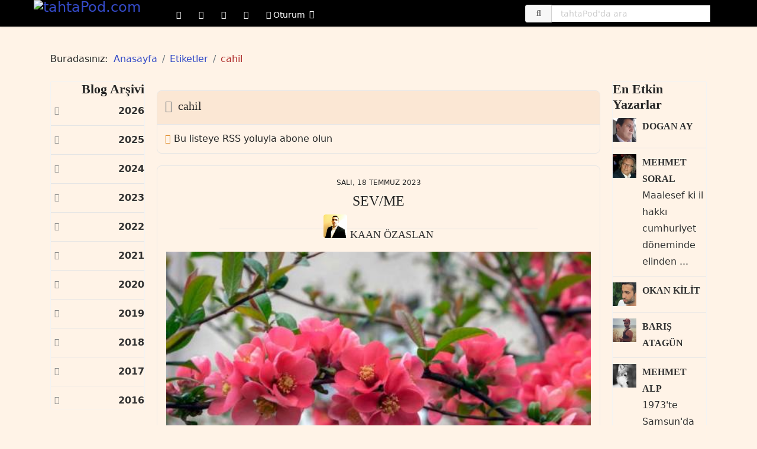

--- FILE ---
content_type: text/html; charset=utf-8
request_url: https://www.tahtapod.com/etiketler/cahil
body_size: 24774
content:

<!doctype html>
<html lang="tr-tr" dir="ltr">
	<head>
		
			<!-- Google Tag Manager -->
			<script>(function(w,d,s,l,i){w[l]=w[l]||[];w[l].push({'gtm.start':
			new Date().getTime(),event:'gtm.js'});var f=d.getElementsByTagName(s)[0],
			j=d.createElement(s),dl=l!='dataLayer'?'&l='+l:'';j.async=true;j.src=
			'https://www.googletagmanager.com/gtm.js?id='+i+dl;f.parentNode.insertBefore(j,f);
			})(window,document,'script','dataLayer','UA-76846925-1');</script>
			<!-- End Google Tag Manager -->
			
		<meta name="viewport" content="width=device-width, initial-scale=1, shrink-to-fit=no">
		<meta charset="utf-8" />
	<base href="https://www.tahtapod.com/etiketler/cahil" />
	<meta name="keywords" content="tahtaPod.com, tahtapod, blog, türkçe, sosyal ağ, şiir, öykü, edebiyat, siyaset, tarih, bilim, ekonomi, spor, seyahat, söyleşi, kültür, sanat, yaşam, mitoloji, fantastik hikaye, mitoloji, " />
	<meta name="rights" content="tahtaPod.com" />
	<meta name="twitter:site" content="@Tahtapod" />
	<meta name="description" content="Aykırı Yazının Kara Tahtası | Etiket Kelimeler" />
	<meta name="generator" content="Helix Ultimate - The Most Popular Joomla! Template Framework." />
	<title>cahil - tahtapod.com | Blog</title>
	<link href="https://www.tahtapod.com/etiketler/cahil" rel="canonical" />
	<link href="/images/favicon.ico" rel="shortcut icon" type="image/vnd.microsoft.icon" />
	<link href="/components/com_jrealtimeanalytics/css/mainstyle.css" rel="stylesheet" />
	<link href="/templates/shaper_helixultimate/css/bootstrap.min.css" rel="stylesheet" />
	<link href="/plugins/system/helixultimate/assets/css/system-j3.min.css" rel="stylesheet" />
	<link href="/templates/shaper_helixultimate/css/font-awesome.min.css" rel="stylesheet" />
	<link href="/templates/shaper_helixultimate/css/v4-shims.min.css" rel="stylesheet" />
	<link href="/templates/shaper_helixultimate/css/template.css" rel="stylesheet" />
	<link href="/templates/shaper_helixultimate/css/presets/default.css" rel="stylesheet" />
	<link href="/media/com_easysocial/fonts/font-awesome/css/all.min.css" rel="stylesheet" />
	<link href="/components/com_easysocial/themes/wireframe/styles/style.min.css?84758bdcb49dd8adbb35913f0a93d3cb=1" rel="stylesheet" />
	<link href="/templates/shaper_helixultimate/html/com_easysocial/css/custom.css" rel="stylesheet" />
	<link href="/media/com_miniteksmartsearch/css/miniteksmartsearch.css" rel="stylesheet" />
	<link href="/media/foundry/css/foundry.min.css?6e0c5d81f59bef066c2ea2fe22af723e=1" rel="stylesheet" />
	<link href="/media/foundry/css/vendor/fontawesome/css/all.min.css?6e0c5d81f59bef066c2ea2fe22af723e=1" rel="stylesheet" />
	<link href="/components/com_easyblog/themes/vintage/styles/style-6.0.6.min.css" rel="stylesheet" />
	<link href="/media/foundry/css/utilities.min.css?6e0c5d81f59bef066c2ea2fe22af723e=1" rel="stylesheet" />
	<link href="/templates/shaper_helixultimate/html/com_easyblog/styles/custom.css" rel="stylesheet" />
	<style>
::selection {background: #FE7500; color: #ffffff;}
::-moz-selection {background: #FE7500; color: #ffffff;}

.body-innerwrapper {
background-color: #fff3e7!important;
line-height: 1.4;
}

#sp-header.full-header {
height: 45px;
background-color: black!important;
}

#sp-header .sp-module {
    margin-right: 20px;
    margin-bottom: 10px;
    border-radius: 4px 0 0 4px;
}

    @media (max-width : 1024px) {
  .hidden-phone {
        display: none;
  }
}

.mss-compact-module .mss-search-bar .mss-input {
    height: 30px;
    font-size: 14px;
}

/* Megamenu Link Color */
.sp-megamenu-parent>li>a {
color: #ffffff;
}

/* Megamenu Link Active  Color */
.sp-megamenu-parent>li.active>a, .sp-megamenu-parent>li.active:hover>a {
color: #FE7500;
}

/* Megamenu Link Hover Color */
.sp-megamenu-parent>li>a:hover {
color: #FE7500;
}

.sp-megamenu-parent {
margin-top: -10px;
}

#sp-menu .social-wrap {
margin-top: -15px;
}

#sp-menu ul.social-icons a:hover {
color: #FE7500;
}
#sp-menu ul.social-icons a:active {
color: #9c9c9c;;
}

#sp-menu ul.social-icons a:focus {
color: #9c9c9c;;
}

.sp-megamenu-parent .sp-dropdown .sp-dropdown-inner {
width: 360px!important;
background-color: #000!important;
}

/* kullanici seçenekleri */

/* kullanici seçenekleri */

.offcanvas-menu .logo {
display: none;
}

body.ltr.offcanvs-position-left.offcanvas-active .offcanvas-menu {
background-color: black;
color: white!important;
}

body.ltr.offcanvs-position-left.offcanvas-active .offcanvas-menu a {
color: #fe7500!important;
}

body.ltr #offcanvas-toggler.offcanvas-toggler-left {
margin-top: -13px;
background-color: #fe7500!important;
height: 90%!important;
}

body.ltr .close-offcanvas {
background-color: #fe7500!important;
}

.d-flex.align-items-center.p-3.pt-4 {
background-color: black;
}

.es.mod-es-login.style-vertical.module-socialis-mobile.UyeGirisiMob_mod a {
color: #FE7500!important;
font-size: 13px;
padding: 10px;
color: white;
}

.es.mod-es-login.style-vertical.module-socialis-mobile.UyeGirisiMob_mod {
color: white;
}

.me-1,
.fas.fa-user-circle,
.sp-profile-wrapper .arrow-icon {
display: none;
} 

.offcanvas-menu .offcanvas-inner ul.menu, .offcanvas-menu .offcanvas-inner ul.menu ul {
display: none;
} 



#box_wrapperUser.wrapperKlasse {
	display: table; 
	width: 100%; 
	table-layout: fixed; 
	padding-top: 20px; 
	margin-left:auto!important; 
	margin-right:auto!important;
}

.box_cellUser {
	float: left!important;
	min-width: 33%; 
	display: table-cell; 
	text-align: center; 
	margin-bottom: 20px!important;  
	padding-left: auto!important; 
	padding-right: auto!important;
}

.box_cellUser > div {
	min-width: 33%; 
	padding-top: 10px; 
	margin-bottom: 20px!important;  
	padding-right: 5px!important;  
	padding-left: 5px!important;  
	vertical-align: middle!important
}


#box_wrapperMobMen.wrapperMobMenKlasse {
	display: table; 
	width: 100%!important; 
	vertical-align: top!important;
margin-top: 30px!important;
}

.box_MobMen {
	float: left!important;
	min-width: 20%; 
	display: table-cell; 
	text-align: center; 
	padding-left: auto!important; 
	padding-right: auto!important;
}

.box_MobMen > div {
	min-width: 20%; 
	padding-top: 5px; 
	padding-right: 5px; 
	padding-left: 5px; 
}

.sp-megamenu-parent .sp-dropdown .sp-dropdown-inner {
margin: -10px;
width: 340px;
background-color: #000000!important;
}

.es.mod-es-login.style-vertical.module-social.UyeGirisi_mod {
width: 300px;
background-color: #000000!important;
color: #fe7500!important;
}

.es.mod-es-login.style-vertical.module-social.UyeGirisi_mod a {
color: white!important;
}

.es.mod-es-login.style-vertical.module-social.UyeGirisi_mod a:hover {
color: #fe7500!important;
}

div#es.es.mod-es-login.style-vertical.module-socialis-mobile.UyeGirisiMob_mod button.btn.btn-block.btn-es-primary, div#es.es.mod-es-login.style-vertical.module-social.UyeGirisi_mod button.btn.btn-block.btn-es-primary {
color: #fff!important;
background-color: #FE7500!important;
border: 1px solid #333!important;
border-radius: 0!important;
font-weight: bold;
}

.mss-compact-module .mss-search-results-inner {
width: 600px!important;
border: 3px solid #000!important;
margin-left: -290px;
}

.mss-compact-module .mss-search-results-inner:before {
right: 30px!important;
border-bottom: 11px solid #000!important;
margin-top: -3px;
}

.mss-compact-module .mss-search-results-inner:after {
right: 30px!important;
border-bottom: 11px solid #000!important;
margin-top: -3px;
}

.mss-search-results-inner {
background: #fbe7d4!important;
border: 2px solid #fff;
}

#mss-search-results span.highlight {
background-color: #fe7500;
color: #ffffff;
}

span.highlight {
    background-color: #fe7500;
    font-weight: bold;
    padding: 1px 4px;
}

.mss-compact-module #mss-search-results .pagination {
width: 100%;
padding-left: 5px;
}

#sp-left .sp-module:first-child, #sp-right .sp-module:first-child {padding: 0px;
}

#sp-left .sp-module, #sp-right .sp-module {
border: 1px solid #f3f3f3;
padding: 0px!important;
border-radius: 3px;
}

#sp-left .sp-module .sp-module-title, #sp-right .sp-module .sp-module-title 
{
    margin: 0;
    padding-bottom: 10px;
    border-bottom: 0;
}

#sp-left .eb-mod, #sp-left .sp-module .sp-module-title {
text-align: right!important;
}

#sp-right .sp-module .sp-module-title, #sp-right .eb-mod {
text-align: left!important;
}

.offcanvas-inner {
background-color: #000!important;
}

#box_wrapperMobMen.wrapperMobMenKlasse {
	display: table; 
	width: 100%!important; 
	vertical-align: top!important;
margin-top: 30px!important;
}

.box_MobMen {
	float: left!important;
	min-width: 20%; 
	display: table-cell; 
	text-align: center; 
	padding-left: auto!important; 
	padding-right: auto!important;
}

.box_MobMen > div {
	min-width: 20%; 
	padding-top: 5px; 
	padding-right: 5px; 
	padding-left: 5px; 
}

/*Yazara Abone Olun*/
#eb .eb-subscribe-form {
background-color: #fbe7d4!important;
}

#eb .eb-toolbar__item--action .is-signin.open>.dropdown-menu.has-eb.has-es .popbox-dropdown {
background-color: #000000;
}
#eb .popbox-dropdown-nav__item {
background-color: #000000;
}

#eb .popbox-dropdown-nav__item:hover{
background-color: #000000;
}

#eb .popbox-dropdown-nav__meta-lists a {
color: #ffffff;
padding-left: 5px!important;
padding-right: 5px!important;
}

#eb .popbox-dropdown-nav__meta-lists a:hover {
background-color: #fe7500!important;
color: #ffffff!important;
padding-left: 5px!important;
padding-right: 5px!important;
}

#eb .eb-toolbar-profile__bd .popbox-dropdown-nav__meta-lists   a {
color: #ffffff!important;
}

#eb .eb-toolbar-profile__bd .popbox-dropdown-nav__meta-lists   a:hover {
color: #fe7500!important;
}

 #eb .eb-toolbar__item--action .is-signin.open>.dropdown-menu.has-eb.has-es .eb-toolbar-profile__ft .popbox-dropdown__hd .popbox-dropdown-nav__name {
color: #ffffff;
}

#es .popbox-dropdown__hd a {
color: #ffffff;
}

#es .popbox-dropdown__hd a:hover {
color: #fe7500;
}

#es .popbox-dropdown__bd .is-empty .o-empty {
background-color: #000000;
}

#es .es-snackbar2 {
background-color: #fbe7d4!important;
}

#es .o-tabs--stacked .o-tabs__item.active>.o-tabs__link {
background-color:  #fbe7d4!important;
}

#eb .popbox-dropdown-nav__name, #eb .popbox-dropdown-nav__post-user-name {
color: #ffffff;
}

#sp-section-1 {
padding: 0px!important;
}

#es .es-toolbar.t-lg-mb--lg {
background-color: #000000!important;
height: 42px!important;
}

#es .o-nav__item a {
color: #ffffff!important;
height: 42px!important;
padding-top: 7px;
}

#es .o-nav__item a:hover {
color: #fe7500!important;
border-bottom-color: #fe7500!important;
}
#es .es-toolbar .is-active .es-toolbar__link:not(.no-active-state), #es .es-toolbar .is-active .es-toolbar__home-submenu-link {
color: #fe7500!important;
border-bottom-color: #fe7500!important;
}

#es .es-toolbar__item--action .es-toolbar__link {
border: 0px!important;
}

#es .es-toolbar-dropdown-nav__name, #es .es-toolbar-dropdown-nav__post-user-name {
color: #ffffff!important;
}


#es .es-toolbar__item--action .is-signin.open>.dropdown-menu {
border: solid 1px #b02c2c;
}

#es .es-toolbar-profile__bd {
background-color: #000000!important;
}

#es.popbox .popbox-content  {
margin-top: -33px!important;
}


#es .es-toolbar-profile__hd {
margin-top: -17px!important;
}

#eb .eb-toolbar-profile {
border: solid 1px #b02c2c;
}

#es .es-toolbar-dropdown-nav__item {
background-color: #000000!important;
padding-bottom: 0px!important;
padding-top: 2px!important;
}

#es .es-toolbar-dropdown-nav {
background-color: #000000!important;
}

#es .es-toolbar-profile__ft {
background-color: #000000!important;
}

#es .es-toolbar-profile__ft a {
color: #ffffff!important;
}

#es .es-toolbar-profile__ft a:hover {
color: #fe7500!important;
}

#es .es-toolbar-dropdown-nav__link a  {
color: #ffffff;
padding-left: 5px!important;
padding-right: 5px!important;
}

#es .es-toolbar-dropdown-nav__link a:hover  {
background-color: #fe7500;
color: #ffffff;
padding-left: 5px!important;
padding-right: 5px!important;
}

#es .docker-popup-quickpost {
border: solid 1px #b02c2c;
background: #000000!important;
}

#es.es-docker .docker-popup {
background-color: #000000!important;
border: solid 1px #b02c2c;
}

#es.es-docker .docker-popup a {
color: #ffffff;
}


#es .docker-popup-menu ul li a:hover {
background-color: #fe7500;
color: #ffffff;
}

#es .popbox-dropdown {
border: solid 1px #b02c2c;
border-radius: .45rem;
background-color: #fff;
}

#es.popbox-navbar--docker .popbox-dropdown__hd a {
color: #ffffff!important;
}

#es.popbox-navbar--docker .popbox-dropdown__hd a:hover {
color: #fe7500!important;
}

#es.popbox-navbar--docker .popbox-dropdown__hd {
background-color: #000000;
}

.docker-content-footer a:hover {
color: #fe7500!important;
} 

#es .t-text--truncate {
color: #ffffff!important;
}

#es .popbox-dropdown-nav .is-empty .o-empty {
background-color: #000000!important;
}

#es .popbox-dropdown__hd {
background-color: #000;
}

#es .t-text--muted {
color: #ffffff!important;
background-color: #000000!important;
}

#es .popbox-dropdown__ft {
background-color: #000000;
}

#es .popbox-dropdown__ft a {
color: #ffffff!important;
}

#es .popbox-dropdown__ft a:hover {
color: #fe7500!important;
}

#es .popbox-dropdown-nav__item {
background-color: #000000!important;
}

#es .popbox-dropdown-nav__post {
color: #ffffff!important;
}

 #es .t-lg-pull-left {
float: left !important;
color: #ffffff;
}

/* EB Styles */
body #eb .eb-tabs-content-item.eb-font-family-content .eb-list-item-group div[data-value="Comic Sans MS"] {
 display: none;
}

/* Breadcrumps BG Color */
.breadcrumb {
background-color: transparent!important;
margin-top: 5px!important;
padding: 0px!important;
}

.breadcrumb-item.active {
color: #b02c2c!important;
}

/* wörteranzahl minuten zum lesen */
#eb .eb-reading-indicator{
  color: white!important;
 background-color: #fe7500!important;
}

.fa.fa-clock-o {
color: white!important;
}

.eb-mod#eb * {
line-height: 28px!important;
}

#eb .mod-items-grid, #eb .mod-items-grid>.mod-grid {
 margin-bottom: 0px!important;
}

.dtn_mostpop .eb-mod-title .eb-mod-media-title
{
font-family: "Times New Roman", Times, serif;
text-transform: uppercase!important;
font-size: 1.3em!important;
}

/*All Modules Başlık*/
.eb-mod-media-title {
font-family: "Times New Roman", Times, serif;
text-transform: uppercase!important;
}

/*All Modules YAZI Başlık*/
.eb-mod-title .eb-mod-media-title 
{
font-size: 1.4em!important;
line-height: 28px!important;
}

.dtn_arsiv .eb-mod-body,
.dtn_siyaset .eb-mod-body,
.dtn_soylesi .eb-mod-body,
.dtn_tarih .eb-mod-body,
.dtn_bilim .eb-mod-body,
.dtn_ekonomi .eb-mod-body,
.dtn_seyahat .eb-mod-body,
.dtn_kultur .eb-mod-body,
.dtn_yasam .eb-mod-body, 
.dtn_mito .eb-mod-body {
font-size: 1.2em!important;
line-height: 26px!important;   
}

/*YazıTitle Platz für 3 Zeilen all but Şiirler*/
.tbl_mito #eb .eb-mod-title,
.tbl_soylesi #eb .eb-mod-title,
.tbl_seyahat #eb .eb-mod-title,
.tbl_kultur #eb .eb-mod-title,
.tbl_tarih #eb .eb-mod-title,
.tbl_siyaset #eb .eb-mod-title,
.tbl_siir #eb .eb-mod-title,
.tbl_yasam #eb .eb-mod-title,
.dtn_arsiv #eb .eb-mod-title,
.dtn_oyku #eb .eb-mod-title,
.dtn_soylesi #eb .eb-mod-title,
.dtn_tarih #eb .eb-mod-title,
.dtn_seyahat #eb .eb-mod-title,
.dtn_kultur #eb .eb-mod-title,
.dtn_yasam #eb .eb-mod-title, 
.dtn_mito #eb .eb-mod-title 
{
min-height: 90px!important;
}

.tbl_siyaset #eb .eb-mod-title {
min-height: 120px!important;
}

.dtn_siyaset #eb .eb-mod-title {
min-height: 90px!important;
}

.dtn_bilim #eb .eb-mod-title,
.dtn_ekonomi #eb .eb-mod-title
{
min-height: 30px!important;
}

/*Şiirler*/
/*Mobil Şiirler*/
.mbn_siir .ebd-block, .mbn_siir .ebd-block * {
text-align: center;
font-family: 'Caveat', cursive;
font-size: 1.2em!important;
line-height: 1em!important;
}

.tbl_siir .ebd-block, .dtn_siir .ebd-block * {
text-align: center!important;
font-family: 'Caveat', cursive!important;
font-size: 1.7em!important;
}


.dtn_siir .ebd-block, .dtn_siir .ebd-block * {
text-align: center;
font-family: 'Caveat', cursive;
font-size: 26px!important;
line-height: 30px!important;
}

.dtn_arsiv .eb-mod-body,
.dtn_siyaset .eb-mod-body,
.dtn_soylesi .eb-mod-body,
.dtn_tarih .eb-mod-body,
.dtn_bilim .eb-mod-body,
.dtn_ekonomi .eb-mod-body,
.dtn_seyahat .eb-mod-body,
.dtn_kultur .eb-mod-body,
.dtn_yasam .eb-mod-body, 
.dtn_mito .eb-mod-body {
font-size: 1.2em!important;
line-height: 26px!important;   
}

/*Etiketler*/

  #eb.dtn_etiketler.eb-mod.mod-easyblogtagcloud a {
color: #ffffff!important;}

#eb.dtn_etiketler.eb-mod.mod-easyblogtagcloud a:hover {
text-shadow: 3px 3px 3px #C0C0C0!important;}

#eb.dtn_etiketler.eb-mod.mod-easyblogtagcloud a + a {
    line-height: 1.5!important;
    padding-left: 40px!important;
}

#eb .dtn_etiketler .eb-stats-tags .btn {
color: #000000!important;
font-size: large!important;
background: transparent!important;
}

#eb .dtn_etiketler .eb-stats-tags .btn:hover {
font-size: large!important;
text-shadow: 3px 3px 3px #C0C0C0!important;
background: transparent!important;
}

#eb.tbl_etiketler.eb-mod.mod-easyblogtagcloud a 
{
color: #a7a396!important;
}

#eb.tbl_etiketler.eb-mod.mod-easyblogtagcloud a:hover 
{
text-shadow: 3px 3px 3px #cccccc!important;
}

#eb.tbl_etiketler.eb-mod.mod-easyblogtagcloud a + a {
    line-height: 1.5em!important;
    padding-right: 15px!important;
}

/*Oyku*/
.dtn_oyku .eb-mod-body  {
font-family: 'Caveat', cursive;
font-size:30px;
line-height: 32px!important;
color: #ffffff!important;
margin-bottom: 10px!important;
}

.dtn_oyku .eb-mod-body::first-letter {
font-size: 70px!important;
float: left!important;
margin-top: .15em!important;
padding-right: 0.15em!important;
color: #ffffff!important;   
}

/*Devamını Oku für Dark Module*/
.mbn_mito .eb-mod-foot.mod-muted.mod-small .mod-cell a,
.mbn_kultur .eb-mod-foot.mod-muted.mod-small .mod-cell a,
.mbn_yasam .eb-mod-foot.mod-muted.mod-small .mod-cell a,
.mbn_oyku .eb-mod-foot.mod-muted.mod-small .mod-cell a 
{
border: 1px solid #ffffff!important;
padding: 5px!important;
color: #ffffff!important;
}


/*____DevaminiOku___Hell___*/
.tbl_soylesi .eb-mod-foot.mod-muted.mod-small .mod-cell,
.tbl_seyahat .eb-mod-foot.mod-muted.mod-small .mod-cell,
.tbl_ekonomi .eb-mod-foot.mod-muted.mod-small .mod-cell,
.tbl_bilim .eb-mod-foot.mod-muted.mod-small .mod-cell,
.tbl_tarih .eb-mod-foot.mod-muted.mod-small .mod-cell,
.tbl_siyaset .eb-mod-foot.mod-muted.mod-small .mod-cell,
.tbl_siir .eb-mod-foot.mod-muted.mod-small .mod-cell,
.mbn_reisen .eb-mod-foot.mod-muted.mod-small .mod-cell,
.mbn_eko .eb-mod-foot.mod-muted.mod-small .mod-cell,
.mbn_soylesi .eb-mod-foot.mod-muted.mod-small .mod-cell,
.mbn_bilim .eb-mod-foot.mod-muted.mod-small .mod-cell,
.mbn_tarih .eb-mod-foot.mod-muted.mod-small .mod-cell,
.mbn_siir .eb-mod-foot.mod-muted.mod-small .mod-cell,
.mbn_siya .eb-mod-foot.mod-muted.mod-small .mod-cell {
border: 1px solid #000000!important;
padding: 5px!important;
}


/*Devamını Oku für Helle Module*/
.dtn_arsiv .eb-mod-foot.mod-muted.mod-small .mod-cell,
.dtn_siyaset .eb-mod-foot.mod-muted.mod-small .mod-cell, 
.dtn_siir .eb-mod-foot.mod-muted.mod-small .mod-cell, .dtn_soylesi .eb-mod-foot.mod-muted.mod-small .mod-cell, 
.dtn_tarih .eb-mod-foot.mod-muted.mod-small .mod-cell, 
.dtn_bilim .eb-mod-foot.mod-muted.mod-small .mod-cell, 
.dtn_ekonomi .eb-mod-foot.mod-muted.mod-small .mod-cell,
.dtn_seyahat .eb-mod-foot.mod-muted.mod-small .mod-cell 
{
border: 1px solid #000000!important;
padding: 5px!important;
}


/*Devamını Oku für Dark Module*/
.tbl_mito .eb-mod-foot.mod-muted.mod-small .mod-cell a, 
.tbl_kultur .eb-mod-foot.mod-muted.mod-small .mod-cell a, 
.tbl_oyku .eb-mod-foot.mod-muted.mod-small .mod-cell a, 
.tbl_yasam .eb-mod-foot.mod-muted.mod-small .mod-cell a, 
.dtn_oyku .eb-mod-foot.mod-muted.mod-small .mod-cell a, 
.dtn_kultur .eb-mod-foot.mod-muted.mod-small .mod-cell a, 
.dtn_yasam .eb-mod-foot.mod-muted.mod-small .mod-cell a, 
.dtn_mito .eb-mod-foot.mod-muted.mod-small .mod-cell a
{
border: 1px solid #ffffff!important;
padding: 5px!important;
color: #ffffff!important;
}

#eb .eb-avatar img {
width: 50px;
height: 50px;
border-radius: 50%;
}

#sp-left .sp-module, #sp-right .sp-module 
{
padding: 0px;
}

#sp-left .sp-module .sp-module-title, #sp-right .sp-module .sp-module-title 
{
    margin: 0;
    padding-bottom: 10px;
    border-bottom: 0;
}

#sp-left .eb-mod, #sp-left .sp-module .sp-module-title {
text-align: right!important;
}

#sp-right .sp-module .sp-module-title, #sp-right .eb-mod {
text-align: left!important;
}

.yazarlar_mod #eb, .yazarlar_mod #eb a, .odugunuz_yazar_mod #eb, .odugunuz_yazar_mod #eb a, .son_yazilar #eb, .son_yazilar #eb a, .archive_mod #eb, .archive_mod #eb a {
color: #333333;
}

.son_yazilar #eb .eb-mod-foot {
padding-bottom: 10px;
}


#eb.dtn_yazarlar.eb-mod.mod-easyblogbloggercloud a,
#eb.dt_etiketler_inPage.eb-mod.mod-easyblogtagcloud a 
{
color: #a7a396!important;
}

#eb.dtn_yazarlar.eb-mod.mod-easyblogbloggercloud a:hover,
#eb.dt_etiketler_inPage.eb-mod.mod-easyblogtagcloud a:hover 
{
text-shadow: 3px 3px 3px #cccccc!important;
}


#eb.dtn_yazarlar.eb-mod.mod-easyblogbloggercloud a + a,
#eb.dt_etiketler_inPage.eb-mod.mod-easyblogtagcloud a + a {
    line-height: 1.3!important;
    padding-left: 10px!important;
}

.abone_mod #eb
{
margin-top: 0;
}

.odugunuz_yazar_mod #eb {
padding: 10px!important;
border: 1px solid #333333;
}

#eb .eb-entry-article .ebd-block {
margin-bottom: -25px!important;
}

#sp-component.col-lg-8 {
padding-left: 5px!important;
padding-right: 5px!important;
}

#eb .eb-entry {
 border: 0!important;
 padding: 5px!important;
}

#eb .eb-tags span a {
color: #b02c2c!important;
}

.eb-entry-article.clearfix  {
box-shadow: 10px 10px 15px silver;
padding-bottom: 15px!important;
}

#eb h1, #eb h2, #eb h3, #eb h4, #eb h5, #eb h6 {
    margin-top: 0;
    margin-bottom: 20px;
}

#eb .eb-entry-article .ebd-block {
padding-top: 5px!important;
padding-left: 5px!important;
padding-right: 10px!important;
padding-bottom: 4px!important;
}

#eb .eb-image-figure {
margin-right: 5px!important;
margin-bottom: 15px!important;
}


#eb a:hover {
color: #b02c2c!important;
}

#eb .eb-calendar-control>td.eb-calendar-previous>a i, #eb .eb-calendar-control>td.eb-calendar-next>a i {
line-height: inherit;
color: #FE7500!important;
}

 #eb .eb-mod-cal .eb-calendar .eb-calendar-control>td.eb-calendar-month>a {
color: #FE7500!important;
}

#eb .eb-mod-cal .eb-calendar tbody>tr>td.day>div {
color: #fe7500!important;
font-weight: bold;
}

#eb .eb-mod-cal .eb-calendar .eb-calendar-days>td {
color: #000;
font-weight: bold;
}

.quick_link{
padding-bottom:10px!important;
}


#eb .eb-calendar tbody>tr>td.has-posts>div:before, #eb .eb-mod-cal .eb-calendar tbody>tr>td.has-posts>div:before {
border-right: 10px solid #FE7500!important;}

#eb .reset-heading .text-inherit {
text-transform: uppercase!important;
}

#eb .eb-horizonline-inner {
background: #fff3e7!important;
}




#eb .btn-default {
color: #333!important;
background-color: transparent!important;
border: 1px solid #333!important;
border-radius: 0px!important;
font-weight: unset;
}
#eb .btn-default:hover {
color: #333!important;
background: #fbe7d4!important;
border: 1px solid #333!important;
border-radius: 0px!important;
font-weight: unset;
}

#eb .btn-primary {
color: #b02c2c!important;
background-color: transparent!important;
border: 1px solid #333!important;
border-radius: 0px!important;
}

#eb .btn-primary:hover, #eb .btn-primary:active {
color: #b02c2c!important;
background: #fbe7d4!important;
border: 1px solid #333!important;
border-radius: 0px!important;
}



#eb .eb-table-filter, #eb .eb-post-foot, #eb .eb-entry-author-recents, #eb .eb-reactions__options, #eb .eb-authors-head, #eb .eb-tag-head, #eb .eb-category-profile {
background-color: #fbe7d4!important;
}

#eb .eb-entry-author-recents>span {
text-align: right;
}

#eb .eb-entry-author-recents>span a {
    color: #b02c2c!important;
font-weight: bold!important;
}


#eb .eb-blog-grid__meta a {
    color: #b02c2c!important;
font-size: medium!important;

}


#eb .eb-head {
background-color: transparent!important;
}

#eb .table-striped>tbody>tr:nth-child(odd)>td {
background-color: transparent!important;
}

#eb .eb-table tbody>tr:hover td {
background: #fbe7d4!important;
}

#eb .eb-box {
background: #fbe7d4!important;
}

#eb .eb-box-title {
background: transparent;
}

#eb .eb-table tbody>tr.is-checked td {
background: #fbe7d4!important;
}

.text-success {
color: #b02c2c!important;
}

.kategori_mod #eb .avatar {
background-color: transparent!important;
}

#eb .eb-entry-nav>div>a:hover {
background: #fbe7d4!important;
}

#eb .eb-post-author a {
color: #333333;
}

.userMen_ZeileYaz {
clear:left!important; 
padding-top: 5px!important;
height: 40px!important;
border: 1px solid #b02c2c!important;
text-align: left!important;
}


.userMen_ZeileYaz a:active {
	clear:left!important; 
	height: 40px!important;
        padding-top: 5px!important;
	color: #FE7575!important;
       background-color: #FE7500!important;
}

.userMen_Zeile {
       clear:left!important; 
       padding-bottom: 10px!important;
       padding-top: 10px!important;

}

.userMen_Zeile a:hover {
        clear:left!important; 
	padding-bottom: 10px!important;
        padding-top: 10px!important;
	color: #b02c2c!important;
}



.userMen_ZeileYaz {
	clear:left!important; 
	height: 40px!important;
padding-top: 5px!important;
border: 1px solid #b02c2c!important;
}

.userMen_ZeileYaz a:hover {
	clear:left!important; 
	height: 40px!important;
        padding-top: 5px!important;
	color: #b02c2c!important;
       background-color: #FE7500!important;
}

.userMen_ZeileIlk {
       clear:left!important; 
       padding-bottom: 10px!important;
       padding-top: 0px!important;

}
.userMen_Zeile {
       clear:left!important; 
       padding-bottom: 10px!important;
       padding-top: 10px!important;

}

.userMen_ZeileIlk a:hover {
        clear:left!important; 
	padding-bottom: 10px!important;
        padding-top: 0px!important;
	color: #b02c2c!important;
}

.userMen_Zeile a:hover {
        clear:left!important; 
	padding-bottom: 10px!important;
        padding-top: 10px!important;
	color: #b02c2c!important;
}

.userMen_iconIlk {
	float: left!important; 
	padding: 5px!important;
}

.userMen_icon {
	float: left!important; 
	padding: 5px!important;
}

.userMen_MenTextIlk {
	float: left;
        padding-top: 5px;
padding-bottom: 10px;
}


.userMen_MenText {
	float: left;
        padding-top: 5px;
padding-bottom: 5px;
}

#eb .eb-post-category a {;
color: #333333!important;
}

#eb .eb-post-category a:hover {;
color: #b02c2c!important;
}


#eb .eb-post-author {
text-transform: uppercase;
font-family: "Times New Roman", Times, serif;
font-size: 1.1em!important;
line-height: 28px!important;
}

#eb .eb-entry-title {
text-transform: uppercase;
font-family: "Times New Roman", Times, serif;

font-size: 1.6em!important;
line-height: 28px!important;
}

#sp-main-body .sp-module.kategori_mod, #sp-main-body, #sp-main-body {
padding: 0px!important;
}


.kategori_mod #eb, .kategori_mod #eb a {
text-align: right!important;
font-weight: normal!important;
}


#sp-main-body .sp-module.kategori_mod, #sp-main-body {
margin: 0px 0 0 0;
}

#eb .eb-pager {
background: #fbe7d4!important;
}

#eb .eb-calendar  {
background: transparent!important;
}

#eb .eb-calendar .eb-calendar__item:hover {
background: #fbe7d4!important;
}

#eb .eb-favourite-toggle {
color: #b02c2c!important;
}

#es .es-stream-apps.type-blog {
background-color: #fbe7d4!important;
width: 70%;
min-width: 300px!important;
margin-left: auto;
margin-right: auto;
}

#es .t-lg-mb--lg {
    background-color: #fbe7d4!important;
}

#es .es-profile-header-nav {    
background-color: #f2dcc7!important;
}h1{font-family: 'Times New Roman', sans-serif;text-decoration: none;}
h2{font-family: 'Times New Roman', sans-serif;text-decoration: none;}
h3{font-family: 'Times New Roman', sans-serif;text-decoration: none;}
h4{font-family: 'Times New Roman', sans-serif;text-decoration: none;}
h5{font-family: 'Times New Roman', sans-serif;text-decoration: none;}
h6{font-family: 'Times New Roman', sans-serif;text-decoration: none;}
.logo-image {height:60px;}.logo-image-phone {height:60px;}.logo-image {height:60px;}.logo-image-phone {height:60px;}#sp-section-1{ padding:20px 0px 30px 0px ; }#sp-breadcrump{ padding:5px 0px 5px 0px;margin:10px 0px 5px 0px; }#sp-main-body{ padding:10px 0px 20px 0px;margin:0px 0px 0px 0px; }#sp-bottom{ margin:20px 0px 0px 0px; }#sp-footer{ margin:0px 0px 0px 0px; }.logo-image {height:60px;}.logo-image-phone {height:60px;}
	</style>
	<script type="application/json" class="joomla-script-options new">{"csrf.token":"c4d7be4e07fdc18c36021b994a637c49","system.paths":{"root":"","base":""},"fd.options":{"rootUrl":"https:\/\/www.tahtapod.com","environment":"production","version":"1.1.13","token":"c4d7be4e07fdc18c36021b994a637c49","scriptVersion":"6e0c5d81f59bef066c2ea2fe22af723e=1","scriptVersioning":true,"isMobile":false},"data":{"breakpoints":{"tablet":991,"mobile":480},"header":{"stickyOffset":"100"}}}</script>
	<script src="/media/jui/js/jquery.min.js?f6c1fa9b8f189ee074017282f95c64ee"></script>
	<script src="/media/jui/js/jquery-noconflict.js?f6c1fa9b8f189ee074017282f95c64ee"></script>
	<script src="/media/jui/js/jquery-migrate.min.js?f6c1fa9b8f189ee074017282f95c64ee"></script>
	<script src="/components/com_jrealtimeanalytics/js/jquery.noconflict.js"></script>
	<script src="/components/com_jrealtimeanalytics/js/stream.js" defer></script>
	<script src="/components/com_jrealtimeanalytics/js/heatmap.js" defer></script>
	<script src="/media/system/js/core.js?f6c1fa9b8f189ee074017282f95c64ee"></script>
	<script src="/media/foundry/scripts/core.min.js?6e0c5d81f59bef066c2ea2fe22af723e=1"></script>
	<script src="/templates/shaper_helixultimate/js/bootstrap.bundle.min.js"></script>
	<script src="/templates/shaper_helixultimate/js/main.js"></script>
	<script src="/media/com_miniteksmartsearch/js/spin.min.js"></script>
	<script src="/media/com_miniteksmartsearch/js/script.js"></script>
	<script>
				var COM_JREALTIME_NETWORK_ERROR = 'A network error occurred during data stream: '; var jrealtimeBaseURI='https://www.tahtapod.com/';template="shaper_helixultimate";window.mssvars = {
			orOperator: "veya",
			andOperator: "ve",
			notOperator: "değil",
			searchUrl: "/component/miniteksmartsearch/search",
			showAutosuggest: "0",
			autosuggestUrl: "/component/miniteksmartsearch/?task=suggestions.suggest&format=json&tmpl=component&moduleid=302"
		};
	</script>
	<!--googleoff: index-->
<script type="text/javascript">
window.ezb = window.eb = {
	"environment": "production",
	"rootUrl": "https://www.tahtapod.com",
	"ajaxUrl": "https://www.tahtapod.com/?option=com_easyblog&lang=&Itemid=286",
	"token": "c4d7be4e07fdc18c36021b994a637c49",
	"mobile": false,
	"ios": false,
	"locale": "tr-TR",
	"momentLang": "tr",
	"direction": "ltr",
	"appearance": "light",
	"version": "d31cd7d2fde86846818b7c61a667b08c",
	"scriptVersioning": true
};
</script>
<!--googleon: index-->
	<script src="/media/com_easyblog/scripts/site-6.0.6.min.js"></script>
	<style type="text/css">#eb .eb-header .eb-toolbar,#eb .eb-toolbar__search { background-color:#000000;}#eb .eb-header .eb-toolbar,#eb .eb-toolbar__item--search,#eb .eb-toolbar__search .o-select-group .form-control {border-color:#333333; }#eb .eb-toolbar__search-close-btn > a,#eb .eb-toolbar__search-close-btn > a:hover,#eb .eb-toolbar__search-close-btn > a:focus,#eb .eb-toolbar__search-close-btn > a:active,#eb .eb-header .eb-toolbar .eb-toolbar__search-input,#eb .eb-header .eb-toolbar .o-nav__item .eb-toolbar__link,#eb .eb-toolbar__search .o-select-group .form-control,#eb .eb-toolbar .btn-search-submit { color:#ffffff !important; }#eb .eb-toolbar__search .o-select-group__drop {color:#ffffff;}#eb .eb-toolbar__search .o-select-group,#eb .eb-header .eb-toolbar .o-nav__item.is-active .eb-toolbar__link,#eb .eb-header .eb-toolbar .o-nav__item .eb-toolbar__link:hover,#eb .eb-header .eb-toolbar .o-nav__item .eb-toolbar__link:focus,#eb .eb-header .eb-toolbar .o-nav__item .eb-toolbar__link:active { background-color:#fe7500; }#eb .eb-toolbar__link.has-composer,#eb .eb-toolbar .btn-search-submit {background-color:#fe7500 !important; }#eb .eb-reading-progress {background:#000000 !important;color:#fe7500 !important;}#eb .eb-reading-progress::-webkit-progress-bar {background:#000000 !important;}#eb .eb-reading-progress__container {background-color:#000000 !important;}#eb .eb-reading-progress::-moz-progress-bar {background:#fe7500 !important;}#eb .eb-reading-progress::-webkit-progress-value {background:#fe7500 !important;}#eb .eb-reading-progress__bar {background:#fe7500 !important;}</style>
	<script async src="//platform-api.sharethis.com/js/sharethis.js#property=5af0080765adf700113896ac&product=inline-share-buttons"></script>
	<!--googleoff: index-->
<script>
window.es = {
	"environment": "production",
	"rootUrl": "https://www.tahtapod.com",
	"ajaxUrl": "https://www.tahtapod.com/index.php?option=com_easysocial&lang=&Itemid=286",
	"baseUrl": "https://www.tahtapod.com/index.php?option=com_easysocial&lang=none&Itemid=286",
	"locationLanguage": "tr-TR",
	"gmapsApiKey": "",
	"requireGmaps": true,
	"token": "c4d7be4e07fdc18c36021b994a637c49",
	"mobile": false,
	"appendTitle": "none",
	"siteName": "tahtaPod.com",
	"locale": "tr-TR",
	"momentLang": "tr",
	"direction": "ltr",
	"ios": false,
	"android": false,
	"tablet": false,
	"isHttps": true,
	"version": "84758bdcb49dd8adbb35913f0a93d3cb",
	"scriptVersioning": true
};
</script>
<!--googleon: index-->
	<script src="/media/com_easysocial/scripts/site-4.0.11.min.js"></script>
	<style type="text/css">
/* Max width specific stream elements due to it will affect vertical spaces. */
/*
#es .es-stream-preview .es-photos,
#es .es-stream-embed.is-link,
#es .es-stream-embed.is-ads,
#es .es-stream-embed.is-video {
	max-width: 640px;
}
*/
#es .es-mobile-filter-slider .is-active .es-mobile-filter-slider__btn,
#es .es-mobile-filter-slider .is-active .es-mobile-filter-slider__btn:focus,
#es .es-mobile-filter-slider .is-active .es-mobile-filter-slider__btn:active,
#es .es-story-privacy .es-privacy .es-privacy-toggle,
#es .btn-es-primary {

	background: #4a90e2 !important;
	color: #ffffff !important;
	border-color: rgba(74,144,226, 0) !important;
}

#es .es-mobile-filter-slider .is-active .es-mobile-filter-slider__btn:hover,

#es .es-story-privacy .es-privacy .es-privacy-toggle:hover,
#es .es-story-privacy .es-privacy .es-privacy-toggle:focus,
#es .es-story-privacy .es-privacy .es-privacy-toggle:active,
#es .btn-es-primary:hover,
#es .btn-es-primary:active,
#es .btn-es-primary:focus {
	background-color: #2171ce !important;
}



/** Danger **/
#es .btn-es-danger {
	background: #f65b5b !important;
	color: #ffffff !important;
	border-color: rgba(246,91,91, 0) !important;
}

#es .btn-es-danger:hover,
#es .btn-es-danger:active,
#es .btn-es-danger:focus {
	background-color: #f32121 !important;
}

#es .btn-es-danger-o:hover, #es .btn-es-danger-o:active, #es .btn-es-danger-o {
	color: #f65b5b !important;
}

/** Default **/
#es .es-mobile-filter-slider__btn,
#es .btn-es-default {
	background: #ffffff !important;
	color: #333333 !important;
	border: 1px solid rgba(51,51,51, 0.2) !important;
}

#es .btn-es-default-o,
#es .btn-es-default-o:hover,
#es .btn-es-default-o:active,
#es .btn-es-default-o:focus {
	background: #ffffff !important;
	color: #333333 !important;
}

/** Success **/
#es .btn-es-success {
	background: #4fc251 !important;
	color: #ffffff !important;
	border-color: rgba(79,194,81, 0) !important;
}

#es .btn-es-success:hover,
#es .btn-es-success:active,
#es .btn-es-success:focus {
	background-color: #379d38 !important;
}

#es .btn-es-success-o,
#es .btn-es-success-o:hover,
#es .btn-es-success-o:active,
#es .btn-es-success-o:focus {
	color: #4fc251 !important;
}


#es .es-stream .es-stream-content.es-story--bg-1 a,
#es .es-stream .es-stream-content.es-story--bg-1 a:hover,
#es .es-stream .es-stream-content.es-story--bg-1 a:focus {
	font-weight: 700;
	text-decoration: underline;
	color: #000000 !important;
}

#es .es-stream .es-stream-content.es-story--bg-1 {
	line-height: 1.5;
	min-height: 40px;
	text-align: center;
	font-size: 20px;
	font-weight: bold;
	border-radius: 4px;
}

#es .es-stream .es-stream-content.es-story--bg-1 .es-stream-info-meta {
	font-size: 16px;
	font-weight: normal;
}

#es .es-story--bg-1 .es-story-panel-contents .es-story-panel-content {
	color: #000000 !important;
}

#es .es-story--bg-1 .es-story-textfield {
	font-size: 20px;
	line-height: 1.5;
	font-weight: 700;
}

#es .es-story--bg-1 .es-story-textfield,
#es .es-story--bg-1 {
	color: #000000 !important;

	
		background-image: -webkit-linear-gradient(left, #FFD1CD 0%, #D5FFFA 100%) !important;
	background-image: -o-linear-gradient(left, #FFD1CD 0%, #D5FFFA 100%) !important;
	background-image: linear-gradient(to right, #FFD1CD 0%, #D5FFFA 100%) !important;
	background-repeat: repeat-x !important;
	}
#es .es-story--bg-1 .es-story-meta,
#es .es-story--bg-1 .es-stream-info-meta {
	color: #000000 !important;
}
#es .es-story--bg-1 .es-story-textfield::-webkit-input-placeholder {
	color: #000000 !important;
	opacity: .7 !important;
}
#es .es-story--bg-1 .es-story-textfield::-moz-placeholder {
	color: #000000 !important;
	opacity: .7 !important;
}
#es .es-story--bg-1 .es-story-textfield:-ms-input-placeholder {
	color: #000000 !important;
	opacity: .7 !important;
}
#es .es-story--bg-1 .es-story-textfield:-moz-placeholder {
	color: #000000 !important;
	opacity: .7 !important;
}

#es .es-stream .es-stream-content.es-story--bg-2 a,
#es .es-stream .es-stream-content.es-story--bg-2 a:hover,
#es .es-stream .es-stream-content.es-story--bg-2 a:focus {
	font-weight: 700;
	text-decoration: underline;
	color: #000000 !important;
}

#es .es-stream .es-stream-content.es-story--bg-2 {
	line-height: 1.5;
	min-height: 40px;
	text-align: center;
	font-size: 20px;
	font-weight: bold;
	border-radius: 4px;
}

#es .es-stream .es-stream-content.es-story--bg-2 .es-stream-info-meta {
	font-size: 16px;
	font-weight: normal;
}

#es .es-story--bg-2 .es-story-panel-contents .es-story-panel-content {
	color: #000000 !important;
}

#es .es-story--bg-2 .es-story-textfield {
	font-size: 20px;
	line-height: 1.5;
	font-weight: 700;
}

#es .es-story--bg-2 .es-story-textfield,
#es .es-story--bg-2 {
	color: #000000 !important;

	
		background-image: -webkit-linear-gradient(left, #FFAFBC 0%, #FFC3A0 100%) !important;
	background-image: -o-linear-gradient(left, #FFAFBC 0%, #FFC3A0 100%) !important;
	background-image: linear-gradient(to right, #FFAFBC 0%, #FFC3A0 100%) !important;
	background-repeat: repeat-x !important;
	}
#es .es-story--bg-2 .es-story-meta,
#es .es-story--bg-2 .es-stream-info-meta {
	color: #000000 !important;
}
#es .es-story--bg-2 .es-story-textfield::-webkit-input-placeholder {
	color: #000000 !important;
	opacity: .7 !important;
}
#es .es-story--bg-2 .es-story-textfield::-moz-placeholder {
	color: #000000 !important;
	opacity: .7 !important;
}
#es .es-story--bg-2 .es-story-textfield:-ms-input-placeholder {
	color: #000000 !important;
	opacity: .7 !important;
}
#es .es-story--bg-2 .es-story-textfield:-moz-placeholder {
	color: #000000 !important;
	opacity: .7 !important;
}

#es .es-stream .es-stream-content.es-story--bg-3 a,
#es .es-stream .es-stream-content.es-story--bg-3 a:hover,
#es .es-stream .es-stream-content.es-story--bg-3 a:focus {
	font-weight: 700;
	text-decoration: underline;
	color: #FFFFFF !important;
}

#es .es-stream .es-stream-content.es-story--bg-3 {
	line-height: 1.5;
	min-height: 40px;
	text-align: center;
	font-size: 20px;
	font-weight: bold;
	border-radius: 4px;
}

#es .es-stream .es-stream-content.es-story--bg-3 .es-stream-info-meta {
	font-size: 16px;
	font-weight: normal;
}

#es .es-story--bg-3 .es-story-panel-contents .es-story-panel-content {
	color: #FFFFFF !important;
}

#es .es-story--bg-3 .es-story-textfield {
	font-size: 20px;
	line-height: 1.5;
	font-weight: 700;
}

#es .es-story--bg-3 .es-story-textfield,
#es .es-story--bg-3 {
	color: #FFFFFF !important;

	
		background-image: -webkit-linear-gradient(left, #DFAFFD 0%, #4E6FFB 100%) !important;
	background-image: -o-linear-gradient(left, #DFAFFD 0%, #4E6FFB 100%) !important;
	background-image: linear-gradient(to right, #DFAFFD 0%, #4E6FFB 100%) !important;
	background-repeat: repeat-x !important;
	}
#es .es-story--bg-3 .es-story-meta,
#es .es-story--bg-3 .es-stream-info-meta {
	color: #FFFFFF !important;
}
#es .es-story--bg-3 .es-story-textfield::-webkit-input-placeholder {
	color: #FFFFFF !important;
	opacity: .7 !important;
}
#es .es-story--bg-3 .es-story-textfield::-moz-placeholder {
	color: #FFFFFF !important;
	opacity: .7 !important;
}
#es .es-story--bg-3 .es-story-textfield:-ms-input-placeholder {
	color: #FFFFFF !important;
	opacity: .7 !important;
}
#es .es-story--bg-3 .es-story-textfield:-moz-placeholder {
	color: #FFFFFF !important;
	opacity: .7 !important;
}

#es .es-stream .es-stream-content.es-story--bg-4 a,
#es .es-stream .es-stream-content.es-story--bg-4 a:hover,
#es .es-stream .es-stream-content.es-story--bg-4 a:focus {
	font-weight: 700;
	text-decoration: underline;
	color: #000000 !important;
}

#es .es-stream .es-stream-content.es-story--bg-4 {
	line-height: 1.5;
	min-height: 40px;
	text-align: center;
	font-size: 20px;
	font-weight: bold;
	border-radius: 4px;
}

#es .es-stream .es-stream-content.es-story--bg-4 .es-stream-info-meta {
	font-size: 16px;
	font-weight: normal;
}

#es .es-story--bg-4 .es-story-panel-contents .es-story-panel-content {
	color: #000000 !important;
}

#es .es-story--bg-4 .es-story-textfield {
	font-size: 20px;
	line-height: 1.5;
	font-weight: 700;
}

#es .es-story--bg-4 .es-story-textfield,
#es .es-story--bg-4 {
	color: #000000 !important;

	
		background-image: -webkit-linear-gradient(left, #87FCC4 0%, #EBE7B3 100%) !important;
	background-image: -o-linear-gradient(left, #87FCC4 0%, #EBE7B3 100%) !important;
	background-image: linear-gradient(to right, #87FCC4 0%, #EBE7B3 100%) !important;
	background-repeat: repeat-x !important;
	}
#es .es-story--bg-4 .es-story-meta,
#es .es-story--bg-4 .es-stream-info-meta {
	color: #000000 !important;
}
#es .es-story--bg-4 .es-story-textfield::-webkit-input-placeholder {
	color: #000000 !important;
	opacity: .7 !important;
}
#es .es-story--bg-4 .es-story-textfield::-moz-placeholder {
	color: #000000 !important;
	opacity: .7 !important;
}
#es .es-story--bg-4 .es-story-textfield:-ms-input-placeholder {
	color: #000000 !important;
	opacity: .7 !important;
}
#es .es-story--bg-4 .es-story-textfield:-moz-placeholder {
	color: #000000 !important;
	opacity: .7 !important;
}

#es .es-stream .es-stream-content.es-story--bg-5 a,
#es .es-stream .es-stream-content.es-story--bg-5 a:hover,
#es .es-stream .es-stream-content.es-story--bg-5 a:focus {
	font-weight: 700;
	text-decoration: underline;
	color: #FFFFFF !important;
}

#es .es-stream .es-stream-content.es-story--bg-5 {
	line-height: 1.5;
	min-height: 40px;
	text-align: center;
	font-size: 20px;
	font-weight: bold;
	border-radius: 4px;
}

#es .es-stream .es-stream-content.es-story--bg-5 .es-stream-info-meta {
	font-size: 16px;
	font-weight: normal;
}

#es .es-story--bg-5 .es-story-panel-contents .es-story-panel-content {
	color: #FFFFFF !important;
}

#es .es-story--bg-5 .es-story-textfield {
	font-size: 20px;
	line-height: 1.5;
	font-weight: 700;
}

#es .es-story--bg-5 .es-story-textfield,
#es .es-story--bg-5 {
	color: #FFFFFF !important;

	
		background-image: -webkit-linear-gradient(left, #ED9286 0%, #D73E68 100%) !important;
	background-image: -o-linear-gradient(left, #ED9286 0%, #D73E68 100%) !important;
	background-image: linear-gradient(to right, #ED9286 0%, #D73E68 100%) !important;
	background-repeat: repeat-x !important;
	}
#es .es-story--bg-5 .es-story-meta,
#es .es-story--bg-5 .es-stream-info-meta {
	color: #FFFFFF !important;
}
#es .es-story--bg-5 .es-story-textfield::-webkit-input-placeholder {
	color: #FFFFFF !important;
	opacity: .7 !important;
}
#es .es-story--bg-5 .es-story-textfield::-moz-placeholder {
	color: #FFFFFF !important;
	opacity: .7 !important;
}
#es .es-story--bg-5 .es-story-textfield:-ms-input-placeholder {
	color: #FFFFFF !important;
	opacity: .7 !important;
}
#es .es-story--bg-5 .es-story-textfield:-moz-placeholder {
	color: #FFFFFF !important;
	opacity: .7 !important;
}


</style>
	<meta property="fb:app_id" content="164320863957772"/>
	<meta property="fb:profile_id" content="1295836567099250"/>
<script async src="https://pagead2.googlesyndication.com/pagead/js/adsbygoogle.js?client=ca-pub-2434626171652347"
     crossorigin="anonymous"></script>

<link href="https://fonts.googleapis.com/css?family=Caveat&display=swap" rel="stylesheet">
<!-- Global site tag (gtag.js) - Google Analytics -->
<script async src="https://www.googletagmanager.com/gtag/js?id=UA-76846925-1"></script>
<script>
  window.dataLayer = window.dataLayer || [];
  function gtag(){dataLayer.push(arguments);}
  gtag('js', new Date());

  gtag('config', 'UA-76846925-1');
</script>
<meta name="p:domain_verify" content="25dc3ab0557a8490fa73e366bc2dc480"/>
<script src="https://cdn.onesignal.com/sdks/OneSignalSDK.js" async=""></script>
<script>
  window.OneSignal = window.OneSignal || [];
  OneSignal.push(function() {
    OneSignal.init({
      appId: "58e0afe8-66c3-495c-9f9f-d3743a2ecd29",
safari_web_id: "web.onesignal.auto.31ba082c-c81b-42a5-be17-ec59d526e60e",
    });
  });
</script>
<!-- Global site tag (gtag.js) - Google Analytics -->
<script async src="https://www.googletagmanager.com/gtag/js?id=G-65CRJQ830S"></script>
<script>
  window.dataLayer = window.dataLayer || [];
  function gtag(){dataLayer.push(arguments);}
  gtag('js', new Date());

  gtag('config', 'G-65CRJQ830S');
</script>
	</head>
	<body class="site helix-ultimate hu com-easyblog view-tags layout-tag task-none itemid-286 tr-tr ltr sticky-header layout-fluid offcanvas-init offcanvs-position-left">

		
		
		<div class="body-wrapper">
			<div class="body-innerwrapper">
				
	<div class="sticky-header-placeholder"></div>
<header id="sp-header" class="full-header full-header-left header-has-modules">
	<div class="container-fluid">
		<div class="container-inner">
			<div class="row align-items-center">
				<!-- Logo -->
				<div id="sp-logo" class="has-border col-auto">
					<div class="sp-column">
													
							<a id="offcanvas-toggler" aria-label="Menu" class="offcanvas-toggler-left d-flex d-lg-none" href="#" aria-hidden="true" title="Menu"><div class="burger-icon"><span></span><span></span><span></span></div></a><div class="logo"><a href="/">
				<img class='logo-image  d-none d-lg-inline-block'
					srcset='https://www.tahtapod.com/images/tp_logo.svg 1x'
					src='https://www.tahtapod.com/images/tp_logo.svg'
					alt='tahtaPod.com'
				/>
				<img class="logo-image-phone d-inline-block d-lg-none" src="https://www.tahtapod.com/images/logo_app80x80.svg" alt="tahtaPod.com" /></a></div>											</div>
				</div>

				<!-- Menu -->
				<div id="sp-menu" class="col-auto">
					<div class="sp-column d-flex justify-content-between">
						<div class="menu-with-offcanvas d-flex justify-content-between flex-auto">
							<nav class="sp-megamenu-wrapper d-flex" role="navigation"><ul class="sp-megamenu-parent menu-animation-fade-up d-none d-lg-block"><li class="sp-menu-item"><a   href="https://www.tahtapod.com/" title="tahtaPod.com | aykırı yazının kara tahtası" ><span class="fas fa-home"></span></a></li><li class="sp-menu-item"><a   href="https://www.tahtapod.com/blog" title="tahtaPod.com | blog" ><span class="far fa-file-alt"></span></a></li><li class="sp-menu-item"><a   href="https://www.tahtapod.com/yazarlar" title="tahtaPod.com | yazarlar" ><span class="far fa-user"></span></a></li><li class="sp-menu-item"><a   href="https://www.tahtapod.com/galeri" title="tahtaPod.com | galeri" ><span class="fas fa-camera-retro"></span></a></li><li class="sp-menu-item sp-has-child  oturum_ac"><a   href="https://www.tahtapod.com/oturum-ac" title="tahtaPod.com | sosyal ağ" ><span class="fas fa-user-lock"></span> Oturum</a><div class="sp-dropdown sp-dropdown-main sp-dropdown-mega sp-menu-center" style="width: 300px;left: -150px;"><div class="sp-dropdown-inner"><div class="row"><div class="col-sm-12"><ul class="sp-mega-group"><li class="item-147 module "><div class="sp-module  UyeGirisi_mod"><div class="sp-module-content"><div id="es" class="es mod-es-login style-vertical module-social  UyeGirisi_mod">
	<form class="es-form-login" method="post" action="https://www.tahtapod.com/etiketler">

		<div class="o-form-group">
			<div class="o-input-group">
				<span class="o-input-group__addon"><i class="fa fa-user"></i></span>
				<input type="text" name="username"
					placeholder="Kullanıcı Adı"
					class="o-form-control"
				/>
			</div>
		</div>

		<div class="o-form-group">
			<div class="o-input-group">
				<span class="o-input-group__addon"><i class="fa fa-lock"></i></span>
				<input type="password" name="password" placeholder="Parola" class="o-form-control" />
			</div>
		</div>

		
				<div class="o-form-group">
			<div class="o-checkbox">
				<input type="checkbox" id="es-mod-remember-me" name="remember" value="yes"
					checked="checked" />
				<label for="es-mod-remember-me">Oturumum hep açık kalsın</label>
			</div>
		</div>
		
		<button type="submit" class="btn btn-block btn-es-primary">Oturum Açın</button>

		<ul class="o-nav o-nav--stacked t-lg-mt--xl">
						<li>
				<a href="/herkes/kayit">Kayıt olup hesap açın</a>
			</li>
			
						<li>
				<a href="/herkes/hesap/kullaniciadimiunuttum">Kullanıcı adımı unuttum</a>
			</li>
			
						<li>
				<a href="/herkes/hesap/parolamiunuttum">Parolamı unuttum</a>
			</li>
					</ul>

				<div class="es-signin-social">
			<p class="">
				<b>Sosyal kimliğiniz ile oturum açın</b>
			</p>
						<div class="t-lg-mt--md">
				<span data-oauth-login>
	<a href="https://www.facebook.com/dialog/oauth?client_id=182642005866763&redirect_uri=https%3A%2F%2Fwww.tahtapod.com%2Findex.php%3Foption%3Dcom_easysocial%26view%3Dregistration%26layout%3DoauthDialog%26client%3Dfacebook&state=7b494ae86656abf50e916297a417b6a1&scope=email" class="btn btn-es-facebook btn-sm btn-block">
		<i class="fab fa-facebook"></i>&nbsp; Facebook hesabınız ile oturum açın	</a>
</span>
			</div>
						<div class="t-lg-mt--md">
				<span data-oauth-login>
	<a href="javascript:void(0);" class="btn btn-es-twitter btn-sm btn-block"
		data-oauth-login-button
		data-url="/herkes/kayit/oauthRequestToken/twitter?callback=[base64]"
		data-popup="1"
	>
		<i class="fab fa-twitter"></i>&nbsp; Sign in with Twitter	</a>
</span>
			</div>
					</div>
		
		<input type="hidden" name="option" value="com_easysocial" />
		<input type="hidden" name="controller" value="account" />
		<input type="hidden" name="task" value="login" />
		<input type="hidden" name="return" value="aW5kZXgucGhwP29wdGlvbj1jb21fZWFzeXNvY2lhbCZ2aWV3PWRhc2hib2FyZCZ0eXBlPWV2ZXJ5b25lJkl0ZW1pZD0yNDU=" />
		<input type="hidden" name="c4d7be4e07fdc18c36021b994a637c49" value="1" />
	</form>
</div>
</div></div></li></ul></div></div></div></div></li></ul></nav>						</div>
					</div>
				</div>
				
				<!-- Menu Right position -->
				<div id="menu-right" class="col-auto d-flex align-items-center ms-auto">
					<!-- Related Modules -->
					<div class="d-none d-lg-flex header-modules align-items-center">
								
													</div>
					
					<div class="sp-module  hidden-phone"><div class="sp-module-content">
<div class="mss-search mss-module mss-compact-module ">

	
	<div id="search-form">
		
<form id="mss-search" action="https://www.tahtapod.com/etiketler/cahil" method="get" class="form-inline">
	
		<input type="hidden" name="moduleid" value="302" />

	
	<div class="mss-search-bar">
	
		<div class="input-group">
			
			<span class="input-group-addon">
			
				<i class="fa fa-search"></i>
				<span class="mss-clear-input"><i class="fa fa-times"></i></span>
				<span class="mss-loader"></span>
				
			</span>
			<input type="text" name="q" id="q" size="30" value="" class="inputbox mss-input" autocomplete="off" placeholder="tahtaPod'da ara" />
			
			<div class="mss-input-tools">
				
								
								
							
			</div>
			
			<input type="hidden" name="ajax" id="ajax" value="1" />
			
		</div>
		
	</div>
	
	<div class="mss-search-content">
	
		
		
		
	<div id="mss-search-results">
			</div>
	
	</div>
	
</form>
	</div>

</div>
</div></div>

					<!-- if offcanvas position right -->
									</div>
			</div>
		</div>
	</div>
</header>				
<section id="sp-section-1" >

				
	
<div class="row">
	<div id="sp-position8" class="col-lg-12 "><div class="sp-column "><div class="sp-module "><div class="sp-module-content">

<div class="custom"  >
	<div style="padding: 1px;">&nbsp;</div></div>
</div></div></div></div></div>
				
</section>
<section id="sp-breadcrump" class=" d-none d-sm-none d-md-block">

						<div class="container">
				<div class="container-inner">
			
	
<div class="row">
	<div id="sp-breadcrumb" class="col-lg-12 "><div class="sp-column "><div class="sp-module  izci"><div class="sp-module-content">
<ol itemscope itemtype="https://schema.org/BreadcrumbList" class="breadcrumb">
			<li class="float-start">
			Buradasınız: &#160;
		</li>
	
				<li itemprop="itemListElement" itemscope itemtype="https://schema.org/ListItem" class="breadcrumb-item"><a itemprop="item" href="/" class="pathway"><span itemprop="name">Anasayfa</span></a>				<meta itemprop="position" content="1">
			</li>
					<li itemprop="itemListElement" itemscope itemtype="https://schema.org/ListItem" class="breadcrumb-item"><a itemprop="item" href="/etiketler" class="pathway"><span itemprop="name"> Etiketler</span></a>				<meta itemprop="position" content="2">
			</li>
					<li itemprop="itemListElement" itemscope itemtype="https://schema.org/ListItem" class="breadcrumb-item active"><span itemprop="name">cahil</span>				<meta itemprop="position" content="3">
			</li>
		</ol>
</div></div></div></div></div>
							</div>
			</div>
			
</section>
<section id="sp-main-body" >

										<div class="container">
					<div class="container-inner">
						
	
<div class="row">
	<aside id="sp-left" class="col-lg-2 d-none d-sm-none d-md-none d-lg-block"><div class="sp-column "><div class="sp-module  archive_mod"><h3 class="sp-module-title">Blog Arşivi</h3><div class="sp-module-content"><div id="eb" class="eb-mod mod_easyblogarchive archive_mod">
									<div class="eb-mod-item">
				<a data-eb-toggle="collapse" data-eb-parent="#accordion" href="#eb-mod-collapse-2026" id="2026" class="">
					<i class="eb-mod-media-thumb fdi fa fa-chevron-right mod-muted"></i>
					<b>2026</b>
				</a>
				<div id="eb-mod-collapse-2026" class="eb-mod-item-submenu collapse">
															   											   											   											   											   											   											   											   											   											   											   											   						<div class="eb-mod-item">
			<a class="eb-mod-media-thumb" href="/blog/calendar/2026/1"
			>
				Ocak				<span class="mod-post-count">(1)</span>
			</a>
		</div>
																</div>
			</div>
								<div class="eb-mod-item">
				<a data-eb-toggle="collapse" data-eb-parent="#accordion" href="#eb-mod-collapse-2025" id="2025" class="">
					<i class="eb-mod-media-thumb fdi fa fa-chevron-right mod-muted"></i>
					<b>2025</b>
				</a>
				<div id="eb-mod-collapse-2025" class="eb-mod-item-submenu collapse">
															   											   											   						<div class="eb-mod-item">
			<a class="eb-mod-media-thumb" href="/blog/calendar/2025/10"
			>
				Ekim				<span class="mod-post-count">(1)</span>
			</a>
		</div>
														   											   											   											   						<div class="eb-mod-item">
			<a class="eb-mod-media-thumb" href="/blog/calendar/2025/6"
			>
				Haziran				<span class="mod-post-count">(3)</span>
			</a>
		</div>
														   						<div class="eb-mod-item">
			<a class="eb-mod-media-thumb" href="/blog/calendar/2025/5"
			>
				Mayıs				<span class="mod-post-count">(2)</span>
			</a>
		</div>
														   						<div class="eb-mod-item">
			<a class="eb-mod-media-thumb" href="/blog/calendar/2025/4"
			>
				Nisan				<span class="mod-post-count">(1)</span>
			</a>
		</div>
														   						<div class="eb-mod-item">
			<a class="eb-mod-media-thumb" href="/blog/calendar/2025/3"
			>
				Mart				<span class="mod-post-count">(1)</span>
			</a>
		</div>
														   											   						<div class="eb-mod-item">
			<a class="eb-mod-media-thumb" href="/blog/calendar/2025/1"
			>
				Ocak				<span class="mod-post-count">(2)</span>
			</a>
		</div>
																</div>
			</div>
								<div class="eb-mod-item">
				<a data-eb-toggle="collapse" data-eb-parent="#accordion" href="#eb-mod-collapse-2024" id="2024" class="">
					<i class="eb-mod-media-thumb fdi fa fa-chevron-right mod-muted"></i>
					<b>2024</b>
				</a>
				<div id="eb-mod-collapse-2024" class="eb-mod-item-submenu collapse">
															   						<div class="eb-mod-item">
			<a class="eb-mod-media-thumb" href="/blog/calendar/2024/12"
			>
				Aralık				<span class="mod-post-count">(1)</span>
			</a>
		</div>
														   						<div class="eb-mod-item">
			<a class="eb-mod-media-thumb" href="/blog/calendar/2024/11"
			>
				Kasım				<span class="mod-post-count">(2)</span>
			</a>
		</div>
														   						<div class="eb-mod-item">
			<a class="eb-mod-media-thumb" href="/blog/calendar/2024/10"
			>
				Ekim				<span class="mod-post-count">(6)</span>
			</a>
		</div>
														   						<div class="eb-mod-item">
			<a class="eb-mod-media-thumb" href="/blog/calendar/2024/9"
			>
				Eylül				<span class="mod-post-count">(1)</span>
			</a>
		</div>
														   						<div class="eb-mod-item">
			<a class="eb-mod-media-thumb" href="/blog/calendar/2024/8"
			>
				Ağustos				<span class="mod-post-count">(6)</span>
			</a>
		</div>
														   						<div class="eb-mod-item">
			<a class="eb-mod-media-thumb" href="/blog/calendar/2024/7"
			>
				Temmuz				<span class="mod-post-count">(5)</span>
			</a>
		</div>
														   						<div class="eb-mod-item">
			<a class="eb-mod-media-thumb" href="/blog/calendar/2024/6"
			>
				Haziran				<span class="mod-post-count">(10)</span>
			</a>
		</div>
														   						<div class="eb-mod-item">
			<a class="eb-mod-media-thumb" href="/blog/calendar/2024/5"
			>
				Mayıs				<span class="mod-post-count">(1)</span>
			</a>
		</div>
														   						<div class="eb-mod-item">
			<a class="eb-mod-media-thumb" href="/blog/calendar/2024/4"
			>
				Nisan				<span class="mod-post-count">(6)</span>
			</a>
		</div>
														   						<div class="eb-mod-item">
			<a class="eb-mod-media-thumb" href="/blog/calendar/2024/3"
			>
				Mart				<span class="mod-post-count">(7)</span>
			</a>
		</div>
														   						<div class="eb-mod-item">
			<a class="eb-mod-media-thumb" href="/blog/calendar/2024/2"
			>
				Şubat				<span class="mod-post-count">(7)</span>
			</a>
		</div>
														   						<div class="eb-mod-item">
			<a class="eb-mod-media-thumb" href="/blog/calendar/2024/1"
			>
				Ocak				<span class="mod-post-count">(11)</span>
			</a>
		</div>
																</div>
			</div>
								<div class="eb-mod-item">
				<a data-eb-toggle="collapse" data-eb-parent="#accordion" href="#eb-mod-collapse-2023" id="2023" class="">
					<i class="eb-mod-media-thumb fdi fa fa-chevron-right mod-muted"></i>
					<b>2023</b>
				</a>
				<div id="eb-mod-collapse-2023" class="eb-mod-item-submenu collapse">
															   						<div class="eb-mod-item">
			<a class="eb-mod-media-thumb" href="/blog/calendar/2023/12"
			>
				Aralık				<span class="mod-post-count">(20)</span>
			</a>
		</div>
														   						<div class="eb-mod-item">
			<a class="eb-mod-media-thumb" href="/blog/calendar/2023/11"
			>
				Kasım				<span class="mod-post-count">(17)</span>
			</a>
		</div>
														   						<div class="eb-mod-item">
			<a class="eb-mod-media-thumb" href="/blog/calendar/2023/10"
			>
				Ekim				<span class="mod-post-count">(33)</span>
			</a>
		</div>
														   						<div class="eb-mod-item">
			<a class="eb-mod-media-thumb" href="/blog/calendar/2023/9"
			>
				Eylül				<span class="mod-post-count">(21)</span>
			</a>
		</div>
														   						<div class="eb-mod-item">
			<a class="eb-mod-media-thumb" href="/blog/calendar/2023/8"
			>
				Ağustos				<span class="mod-post-count">(31)</span>
			</a>
		</div>
														   						<div class="eb-mod-item">
			<a class="eb-mod-media-thumb" href="/blog/calendar/2023/7"
			>
				Temmuz				<span class="mod-post-count">(27)</span>
			</a>
		</div>
														   						<div class="eb-mod-item">
			<a class="eb-mod-media-thumb" href="/blog/calendar/2023/6"
			>
				Haziran				<span class="mod-post-count">(45)</span>
			</a>
		</div>
														   						<div class="eb-mod-item">
			<a class="eb-mod-media-thumb" href="/blog/calendar/2023/5"
			>
				Mayıs				<span class="mod-post-count">(28)</span>
			</a>
		</div>
														   						<div class="eb-mod-item">
			<a class="eb-mod-media-thumb" href="/blog/calendar/2023/4"
			>
				Nisan				<span class="mod-post-count">(17)</span>
			</a>
		</div>
														   						<div class="eb-mod-item">
			<a class="eb-mod-media-thumb" href="/blog/calendar/2023/3"
			>
				Mart				<span class="mod-post-count">(22)</span>
			</a>
		</div>
														   						<div class="eb-mod-item">
			<a class="eb-mod-media-thumb" href="/blog/calendar/2023/2"
			>
				Şubat				<span class="mod-post-count">(11)</span>
			</a>
		</div>
														   						<div class="eb-mod-item">
			<a class="eb-mod-media-thumb" href="/blog/calendar/2023/1"
			>
				Ocak				<span class="mod-post-count">(26)</span>
			</a>
		</div>
																</div>
			</div>
								<div class="eb-mod-item">
				<a data-eb-toggle="collapse" data-eb-parent="#accordion" href="#eb-mod-collapse-2022" id="2022" class="">
					<i class="eb-mod-media-thumb fdi fa fa-chevron-right mod-muted"></i>
					<b>2022</b>
				</a>
				<div id="eb-mod-collapse-2022" class="eb-mod-item-submenu collapse">
															   						<div class="eb-mod-item">
			<a class="eb-mod-media-thumb" href="/blog/calendar/2022/12"
			>
				Aralık				<span class="mod-post-count">(40)</span>
			</a>
		</div>
														   						<div class="eb-mod-item">
			<a class="eb-mod-media-thumb" href="/blog/calendar/2022/11"
			>
				Kasım				<span class="mod-post-count">(17)</span>
			</a>
		</div>
														   						<div class="eb-mod-item">
			<a class="eb-mod-media-thumb" href="/blog/calendar/2022/10"
			>
				Ekim				<span class="mod-post-count">(8)</span>
			</a>
		</div>
														   						<div class="eb-mod-item">
			<a class="eb-mod-media-thumb" href="/blog/calendar/2022/9"
			>
				Eylül				<span class="mod-post-count">(19)</span>
			</a>
		</div>
														   						<div class="eb-mod-item">
			<a class="eb-mod-media-thumb" href="/blog/calendar/2022/8"
			>
				Ağustos				<span class="mod-post-count">(22)</span>
			</a>
		</div>
														   						<div class="eb-mod-item">
			<a class="eb-mod-media-thumb" href="/blog/calendar/2022/7"
			>
				Temmuz				<span class="mod-post-count">(13)</span>
			</a>
		</div>
														   						<div class="eb-mod-item">
			<a class="eb-mod-media-thumb" href="/blog/calendar/2022/6"
			>
				Haziran				<span class="mod-post-count">(11)</span>
			</a>
		</div>
														   						<div class="eb-mod-item">
			<a class="eb-mod-media-thumb" href="/blog/calendar/2022/5"
			>
				Mayıs				<span class="mod-post-count">(21)</span>
			</a>
		</div>
														   						<div class="eb-mod-item">
			<a class="eb-mod-media-thumb" href="/blog/calendar/2022/4"
			>
				Nisan				<span class="mod-post-count">(38)</span>
			</a>
		</div>
														   						<div class="eb-mod-item">
			<a class="eb-mod-media-thumb" href="/blog/calendar/2022/3"
			>
				Mart				<span class="mod-post-count">(23)</span>
			</a>
		</div>
														   						<div class="eb-mod-item">
			<a class="eb-mod-media-thumb" href="/blog/calendar/2022/2"
			>
				Şubat				<span class="mod-post-count">(19)</span>
			</a>
		</div>
														   						<div class="eb-mod-item">
			<a class="eb-mod-media-thumb" href="/blog/calendar/2022/1"
			>
				Ocak				<span class="mod-post-count">(35)</span>
			</a>
		</div>
																</div>
			</div>
								<div class="eb-mod-item">
				<a data-eb-toggle="collapse" data-eb-parent="#accordion" href="#eb-mod-collapse-2021" id="2021" class="">
					<i class="eb-mod-media-thumb fdi fa fa-chevron-right mod-muted"></i>
					<b>2021</b>
				</a>
				<div id="eb-mod-collapse-2021" class="eb-mod-item-submenu collapse">
															   						<div class="eb-mod-item">
			<a class="eb-mod-media-thumb" href="/blog/calendar/2021/12"
			>
				Aralık				<span class="mod-post-count">(39)</span>
			</a>
		</div>
														   						<div class="eb-mod-item">
			<a class="eb-mod-media-thumb" href="/blog/calendar/2021/11"
			>
				Kasım				<span class="mod-post-count">(42)</span>
			</a>
		</div>
														   						<div class="eb-mod-item">
			<a class="eb-mod-media-thumb" href="/blog/calendar/2021/10"
			>
				Ekim				<span class="mod-post-count">(48)</span>
			</a>
		</div>
														   						<div class="eb-mod-item">
			<a class="eb-mod-media-thumb" href="/blog/calendar/2021/9"
			>
				Eylül				<span class="mod-post-count">(31)</span>
			</a>
		</div>
														   						<div class="eb-mod-item">
			<a class="eb-mod-media-thumb" href="/blog/calendar/2021/8"
			>
				Ağustos				<span class="mod-post-count">(28)</span>
			</a>
		</div>
														   						<div class="eb-mod-item">
			<a class="eb-mod-media-thumb" href="/blog/calendar/2021/7"
			>
				Temmuz				<span class="mod-post-count">(42)</span>
			</a>
		</div>
														   						<div class="eb-mod-item">
			<a class="eb-mod-media-thumb" href="/blog/calendar/2021/6"
			>
				Haziran				<span class="mod-post-count">(52)</span>
			</a>
		</div>
														   						<div class="eb-mod-item">
			<a class="eb-mod-media-thumb" href="/blog/calendar/2021/5"
			>
				Mayıs				<span class="mod-post-count">(71)</span>
			</a>
		</div>
														   						<div class="eb-mod-item">
			<a class="eb-mod-media-thumb" href="/blog/calendar/2021/4"
			>
				Nisan				<span class="mod-post-count">(73)</span>
			</a>
		</div>
														   						<div class="eb-mod-item">
			<a class="eb-mod-media-thumb" href="/blog/calendar/2021/3"
			>
				Mart				<span class="mod-post-count">(76)</span>
			</a>
		</div>
														   						<div class="eb-mod-item">
			<a class="eb-mod-media-thumb" href="/blog/calendar/2021/2"
			>
				Şubat				<span class="mod-post-count">(56)</span>
			</a>
		</div>
														   						<div class="eb-mod-item">
			<a class="eb-mod-media-thumb" href="/blog/calendar/2021/1"
			>
				Ocak				<span class="mod-post-count">(68)</span>
			</a>
		</div>
																</div>
			</div>
								<div class="eb-mod-item">
				<a data-eb-toggle="collapse" data-eb-parent="#accordion" href="#eb-mod-collapse-2020" id="2020" class="">
					<i class="eb-mod-media-thumb fdi fa fa-chevron-right mod-muted"></i>
					<b>2020</b>
				</a>
				<div id="eb-mod-collapse-2020" class="eb-mod-item-submenu collapse">
															   						<div class="eb-mod-item">
			<a class="eb-mod-media-thumb" href="/blog/calendar/2020/12"
			>
				Aralık				<span class="mod-post-count">(59)</span>
			</a>
		</div>
														   						<div class="eb-mod-item">
			<a class="eb-mod-media-thumb" href="/blog/calendar/2020/11"
			>
				Kasım				<span class="mod-post-count">(45)</span>
			</a>
		</div>
														   						<div class="eb-mod-item">
			<a class="eb-mod-media-thumb" href="/blog/calendar/2020/10"
			>
				Ekim				<span class="mod-post-count">(49)</span>
			</a>
		</div>
														   						<div class="eb-mod-item">
			<a class="eb-mod-media-thumb" href="/blog/calendar/2020/9"
			>
				Eylül				<span class="mod-post-count">(57)</span>
			</a>
		</div>
														   						<div class="eb-mod-item">
			<a class="eb-mod-media-thumb" href="/blog/calendar/2020/8"
			>
				Ağustos				<span class="mod-post-count">(75)</span>
			</a>
		</div>
														   						<div class="eb-mod-item">
			<a class="eb-mod-media-thumb" href="/blog/calendar/2020/7"
			>
				Temmuz				<span class="mod-post-count">(97)</span>
			</a>
		</div>
														   						<div class="eb-mod-item">
			<a class="eb-mod-media-thumb" href="/blog/calendar/2020/6"
			>
				Haziran				<span class="mod-post-count">(73)</span>
			</a>
		</div>
														   						<div class="eb-mod-item">
			<a class="eb-mod-media-thumb" href="/blog/calendar/2020/5"
			>
				Mayıs				<span class="mod-post-count">(82)</span>
			</a>
		</div>
														   						<div class="eb-mod-item">
			<a class="eb-mod-media-thumb" href="/blog/calendar/2020/4"
			>
				Nisan				<span class="mod-post-count">(96)</span>
			</a>
		</div>
														   						<div class="eb-mod-item">
			<a class="eb-mod-media-thumb" href="/blog/calendar/2020/3"
			>
				Mart				<span class="mod-post-count">(76)</span>
			</a>
		</div>
														   						<div class="eb-mod-item">
			<a class="eb-mod-media-thumb" href="/blog/calendar/2020/2"
			>
				Şubat				<span class="mod-post-count">(59)</span>
			</a>
		</div>
														   						<div class="eb-mod-item">
			<a class="eb-mod-media-thumb" href="/blog/calendar/2020/1"
			>
				Ocak				<span class="mod-post-count">(52)</span>
			</a>
		</div>
																</div>
			</div>
								<div class="eb-mod-item">
				<a data-eb-toggle="collapse" data-eb-parent="#accordion" href="#eb-mod-collapse-2019" id="2019" class="">
					<i class="eb-mod-media-thumb fdi fa fa-chevron-right mod-muted"></i>
					<b>2019</b>
				</a>
				<div id="eb-mod-collapse-2019" class="eb-mod-item-submenu collapse">
															   						<div class="eb-mod-item">
			<a class="eb-mod-media-thumb" href="/blog/calendar/2019/12"
			>
				Aralık				<span class="mod-post-count">(63)</span>
			</a>
		</div>
														   						<div class="eb-mod-item">
			<a class="eb-mod-media-thumb" href="/blog/calendar/2019/11"
			>
				Kasım				<span class="mod-post-count">(73)</span>
			</a>
		</div>
														   						<div class="eb-mod-item">
			<a class="eb-mod-media-thumb" href="/blog/calendar/2019/10"
			>
				Ekim				<span class="mod-post-count">(50)</span>
			</a>
		</div>
														   						<div class="eb-mod-item">
			<a class="eb-mod-media-thumb" href="/blog/calendar/2019/9"
			>
				Eylül				<span class="mod-post-count">(38)</span>
			</a>
		</div>
														   						<div class="eb-mod-item">
			<a class="eb-mod-media-thumb" href="/blog/calendar/2019/8"
			>
				Ağustos				<span class="mod-post-count">(48)</span>
			</a>
		</div>
														   						<div class="eb-mod-item">
			<a class="eb-mod-media-thumb" href="/blog/calendar/2019/7"
			>
				Temmuz				<span class="mod-post-count">(47)</span>
			</a>
		</div>
														   						<div class="eb-mod-item">
			<a class="eb-mod-media-thumb" href="/blog/calendar/2019/6"
			>
				Haziran				<span class="mod-post-count">(63)</span>
			</a>
		</div>
														   						<div class="eb-mod-item">
			<a class="eb-mod-media-thumb" href="/blog/calendar/2019/5"
			>
				Mayıs				<span class="mod-post-count">(73)</span>
			</a>
		</div>
														   						<div class="eb-mod-item">
			<a class="eb-mod-media-thumb" href="/blog/calendar/2019/4"
			>
				Nisan				<span class="mod-post-count">(85)</span>
			</a>
		</div>
														   						<div class="eb-mod-item">
			<a class="eb-mod-media-thumb" href="/blog/calendar/2019/3"
			>
				Mart				<span class="mod-post-count">(126)</span>
			</a>
		</div>
														   						<div class="eb-mod-item">
			<a class="eb-mod-media-thumb" href="/blog/calendar/2019/2"
			>
				Şubat				<span class="mod-post-count">(56)</span>
			</a>
		</div>
														   						<div class="eb-mod-item">
			<a class="eb-mod-media-thumb" href="/blog/calendar/2019/1"
			>
				Ocak				<span class="mod-post-count">(63)</span>
			</a>
		</div>
																</div>
			</div>
								<div class="eb-mod-item">
				<a data-eb-toggle="collapse" data-eb-parent="#accordion" href="#eb-mod-collapse-2018" id="2018" class="">
					<i class="eb-mod-media-thumb fdi fa fa-chevron-right mod-muted"></i>
					<b>2018</b>
				</a>
				<div id="eb-mod-collapse-2018" class="eb-mod-item-submenu collapse">
															   						<div class="eb-mod-item">
			<a class="eb-mod-media-thumb" href="/blog/calendar/2018/12"
			>
				Aralık				<span class="mod-post-count">(67)</span>
			</a>
		</div>
														   						<div class="eb-mod-item">
			<a class="eb-mod-media-thumb" href="/blog/calendar/2018/11"
			>
				Kasım				<span class="mod-post-count">(82)</span>
			</a>
		</div>
														   						<div class="eb-mod-item">
			<a class="eb-mod-media-thumb" href="/blog/calendar/2018/10"
			>
				Ekim				<span class="mod-post-count">(61)</span>
			</a>
		</div>
														   						<div class="eb-mod-item">
			<a class="eb-mod-media-thumb" href="/blog/calendar/2018/9"
			>
				Eylül				<span class="mod-post-count">(55)</span>
			</a>
		</div>
														   						<div class="eb-mod-item">
			<a class="eb-mod-media-thumb" href="/blog/calendar/2018/8"
			>
				Ağustos				<span class="mod-post-count">(73)</span>
			</a>
		</div>
														   						<div class="eb-mod-item">
			<a class="eb-mod-media-thumb" href="/blog/calendar/2018/7"
			>
				Temmuz				<span class="mod-post-count">(63)</span>
			</a>
		</div>
														   						<div class="eb-mod-item">
			<a class="eb-mod-media-thumb" href="/blog/calendar/2018/6"
			>
				Haziran				<span class="mod-post-count">(58)</span>
			</a>
		</div>
														   						<div class="eb-mod-item">
			<a class="eb-mod-media-thumb" href="/blog/calendar/2018/5"
			>
				Mayıs				<span class="mod-post-count">(94)</span>
			</a>
		</div>
														   						<div class="eb-mod-item">
			<a class="eb-mod-media-thumb" href="/blog/calendar/2018/4"
			>
				Nisan				<span class="mod-post-count">(94)</span>
			</a>
		</div>
														   						<div class="eb-mod-item">
			<a class="eb-mod-media-thumb" href="/blog/calendar/2018/3"
			>
				Mart				<span class="mod-post-count">(110)</span>
			</a>
		</div>
														   						<div class="eb-mod-item">
			<a class="eb-mod-media-thumb" href="/blog/calendar/2018/2"
			>
				Şubat				<span class="mod-post-count">(100)</span>
			</a>
		</div>
														   						<div class="eb-mod-item">
			<a class="eb-mod-media-thumb" href="/blog/calendar/2018/1"
			>
				Ocak				<span class="mod-post-count">(129)</span>
			</a>
		</div>
																</div>
			</div>
								<div class="eb-mod-item">
				<a data-eb-toggle="collapse" data-eb-parent="#accordion" href="#eb-mod-collapse-2017" id="2017" class="">
					<i class="eb-mod-media-thumb fdi fa fa-chevron-right mod-muted"></i>
					<b>2017</b>
				</a>
				<div id="eb-mod-collapse-2017" class="eb-mod-item-submenu collapse">
															   						<div class="eb-mod-item">
			<a class="eb-mod-media-thumb" href="/blog/calendar/2017/12"
			>
				Aralık				<span class="mod-post-count">(112)</span>
			</a>
		</div>
														   						<div class="eb-mod-item">
			<a class="eb-mod-media-thumb" href="/blog/calendar/2017/11"
			>
				Kasım				<span class="mod-post-count">(111)</span>
			</a>
		</div>
														   						<div class="eb-mod-item">
			<a class="eb-mod-media-thumb" href="/blog/calendar/2017/10"
			>
				Ekim				<span class="mod-post-count">(86)</span>
			</a>
		</div>
														   						<div class="eb-mod-item">
			<a class="eb-mod-media-thumb" href="/blog/calendar/2017/9"
			>
				Eylül				<span class="mod-post-count">(89)</span>
			</a>
		</div>
														   						<div class="eb-mod-item">
			<a class="eb-mod-media-thumb" href="/blog/calendar/2017/8"
			>
				Ağustos				<span class="mod-post-count">(100)</span>
			</a>
		</div>
														   						<div class="eb-mod-item">
			<a class="eb-mod-media-thumb" href="/blog/calendar/2017/7"
			>
				Temmuz				<span class="mod-post-count">(90)</span>
			</a>
		</div>
														   						<div class="eb-mod-item">
			<a class="eb-mod-media-thumb" href="/blog/calendar/2017/6"
			>
				Haziran				<span class="mod-post-count">(94)</span>
			</a>
		</div>
														   						<div class="eb-mod-item">
			<a class="eb-mod-media-thumb" href="/blog/calendar/2017/5"
			>
				Mayıs				<span class="mod-post-count">(71)</span>
			</a>
		</div>
														   						<div class="eb-mod-item">
			<a class="eb-mod-media-thumb" href="/blog/calendar/2017/4"
			>
				Nisan				<span class="mod-post-count">(72)</span>
			</a>
		</div>
														   						<div class="eb-mod-item">
			<a class="eb-mod-media-thumb" href="/blog/calendar/2017/3"
			>
				Mart				<span class="mod-post-count">(87)</span>
			</a>
		</div>
														   						<div class="eb-mod-item">
			<a class="eb-mod-media-thumb" href="/blog/calendar/2017/2"
			>
				Şubat				<span class="mod-post-count">(85)</span>
			</a>
		</div>
														   						<div class="eb-mod-item">
			<a class="eb-mod-media-thumb" href="/blog/calendar/2017/1"
			>
				Ocak				<span class="mod-post-count">(49)</span>
			</a>
		</div>
																</div>
			</div>
								<div class="eb-mod-item">
				<a data-eb-toggle="collapse" data-eb-parent="#accordion" href="#eb-mod-collapse-2016" id="2016" class="">
					<i class="eb-mod-media-thumb fdi fa fa-chevron-right mod-muted"></i>
					<b>2016</b>
				</a>
				<div id="eb-mod-collapse-2016" class="eb-mod-item-submenu collapse">
															   						<div class="eb-mod-item">
			<a class="eb-mod-media-thumb" href="/blog/calendar/2016/12"
			>
				Aralık				<span class="mod-post-count">(45)</span>
			</a>
		</div>
														   						<div class="eb-mod-item">
			<a class="eb-mod-media-thumb" href="/blog/calendar/2016/11"
			>
				Kasım				<span class="mod-post-count">(58)</span>
			</a>
		</div>
														   						<div class="eb-mod-item">
			<a class="eb-mod-media-thumb" href="/blog/calendar/2016/10"
			>
				Ekim				<span class="mod-post-count">(82)</span>
			</a>
		</div>
														   						<div class="eb-mod-item">
			<a class="eb-mod-media-thumb" href="/blog/calendar/2016/9"
			>
				Eylül				<span class="mod-post-count">(81)</span>
			</a>
		</div>
														   						<div class="eb-mod-item">
			<a class="eb-mod-media-thumb" href="/blog/calendar/2016/8"
			>
				Ağustos				<span class="mod-post-count">(40)</span>
			</a>
		</div>
														   						<div class="eb-mod-item">
			<a class="eb-mod-media-thumb" href="/blog/calendar/2016/7"
			>
				Temmuz				<span class="mod-post-count">(40)</span>
			</a>
		</div>
														   						<div class="eb-mod-item">
			<a class="eb-mod-media-thumb" href="/blog/calendar/2016/6"
			>
				Haziran				<span class="mod-post-count">(76)</span>
			</a>
		</div>
														   						<div class="eb-mod-item">
			<a class="eb-mod-media-thumb" href="/blog/calendar/2016/5"
			>
				Mayıs				<span class="mod-post-count">(72)</span>
			</a>
		</div>
														   						<div class="eb-mod-item">
			<a class="eb-mod-media-thumb" href="/blog/calendar/2016/4"
			>
				Nisan				<span class="mod-post-count">(49)</span>
			</a>
		</div>
														   											   											   													</div>
			</div>
			</div>
</div></div></div></aside>
<main id="sp-component" class="col-lg-8 ">
	<div class="sp-column ">
		<div id="system-message-container" aria-live="polite">
			</div>


		
		<div id="eb" class="eb-component eb-vintage eb-view-tags eb-layout-tag 			si-theme--light
												 is-desktop								">
	<div class="eb-container" data-eb-container>

		<div class="eb-container__main">
			<div class="eb-content">
				
								<div class="eb-headers t-mb--md">
					
									</div>
				
				
									<div class="eb-template" data-name="site/layout/image/popup">
	<div id="eb" class="eb-image-popup">
		<div class="eb-image-popup-header">
			<div class="eb-image-popup-close-button"><i class="fdi fa fa-times"></i></div>
		</div>
		<div class="eb-image-popup-container"></div>
		<div class="eb-image-popup-footer">
			<div class="eb-image-popup-thumbs"></div>
		</div>
		<div class="eb-loader-o size-lg"></div>
	</div>
</div>
<div class="eb-template" data-name="site/layout/image/popup/thumb">
	<div class="eb-image-popup-thumb"><div></div></div>
</div>
					<div class="eb-template" data-name="site/layout/image/container">
	<div class="eb-image">
		<div class="eb-image-figure">
			<a class="eb-image-viewport"></a>
		</div>
		<div class="eb-image-caption"><span></span></div>
	</div>
</div>
				
					<div class="eb-tag">
		<div class="eb-tag-head">
		<h2 class="eb-tag-name reset-heading">
			<a href="/etiketler/cahil">
				<span class="col-cell">
					<i class="fdi fa fa-tag text-muted"></i>
				</span>
				<span class="col-cell">cahil</span>
			</a>
		</h2>
	</div>
	
		<div class="eb-tag-bio">
		<span class="eb-tag-rss">
			<i class="fdi fa fa-rss-square"></i>
			<a href="/etiketler/cahil?format=feed&type=rss" title="Bu listeye RSS yoluyla abone olun" class="link-rss" target="_blank">
				Bu listeye RSS yoluyla abone olun			</a>
		</span>
	</div>
	</div>

<div data-blog-listings>
	
	
	<div class="eb-post-listing
		is-row								has-divider				"
		data-blog-posts
	>
		
										<!-- Determine if post custom fields should appear or not in tag listings -->
													
				<div class="eb-post-listing__item" data-blog-posts-item data-id="11652" data-eb-posts-section data-url="">
	<div class="eb-post">
				<div class="eb-post-side ">
			
					</div>
		
		<div class="eb-post-content">
			<div class="eb-post-head">
				
									<div class="eb-post-date">
	
	<time class="eb-meta-date" content="2023-07-18">
		Salı, 18 Temmuz 2023	</time>
</div>
				
									<h2 class="eb-post-title reset-heading ">
	<a href="/siir/sev-me" class="text-inherit">SEV/ME</a>
</h2>
				
									<div class="eb-horizonline">
	<div class="eb-horizonline-inner">
					<div class="o-avatar  " >
	<div class="o-avatar__mobile"></div>

		<a class="o-avatar__content" 
		href="/yazarlar/kaan-oezaslan"
			>
					<img src="https://www.tahtapod.com/media/com_easysocial/avatars/users/401/251222dbab30cf1161f4c6ddc4dc65cd_medium.jpg" 
			alt="Kaan Özaslan"
			width="40"
			height="40"

			
					/>
		
				</a>
	</div>		
					<div class="eb-post-author">
	
	<span>
		<a href="/yazarlar/kaan-oezaslan" rel="author">Kaan Özaslan</a>
	</span>
</div>
			</div>
</div>
							</div>

							<div class="eb-post-body type-standard" data-blog-post-content>
			<div class="eb-post-thumb is-full">
			<a
			href="/siir/sev-me"
			class="eb-post-image"
			title="bahar-dal1"
			caption=""
			style="
								width: 100%;
								"
		>
												<img src="https://www.tahtapod.com/images/easyblog_articles/11652/bahar-dal1.jpg" alt="bahar-dal1" />
							
					</a>
	</div>
	
	<div  class="ebd-block   " data-type="text" style="text-align: center;"><p><span data-redactor-tag="span" data-verified="redactor" data-redactor-style="font-size: 16px" style="font-size: 16px;">Göz zâhiri görür, gönül bâtını,<br> Beni kalbinle sev, göz ile sevme.<br> Hak'tan çıkar aşk sırrının bütünü, <br> Ayan halinle sev, giz ile sevme.&nbsp;<br></span></p></div>
<div  class="ebd-block   " data-type="readmore" ></div>
</div>


								<div class="eb-post-more mt-20">
					<a href="/siir/sev-me"
	class="
	btn
	btn-default	btn-md		" aria-label="Devamını Oku: SEV/ME">
		Devamını Oku</a>
				</div>
				
								<div class="t-mt--md">
					<div class="eb-post-rating">
	<div class="eb-rating">
		<form id="blog-11652-ratings-form"
	class="eb-rating-form"
	data-id="11652"
	data-type="entry"
	data-rating-form
>
	<div class="flex items-center gap-xs flex-wrap" data-fd-rating-wrapper>
	<div class="flex-shrink-0">
		<div class="fd-rating"
			data-fd-rating
			data-read-only="0"
			data-extension="easyblog" 
			data-rtl="0"

			
			 data-score="4.5"		>
		</div>
	</div>
	<div class="flex-grow-1 min-w-0">

		<div class="text-xs">
				
				
					</div>
	
			
				<input type="hidden" name="ratings" data-fd-rating-input />
			</div>
</div>
	<div class="col-cell eb-rating-voters">
				<a class="eb-rating-link" href="javascript:void(0);" data-rating-voters>
		
			<b class="eb-ratings-value" title="3 oy" data-rating-value>
				<span data-rating-total>3</span>

				<b><i class="fdi fa fa-check"></i></b>
			</b>

				</a>
			</div>
</form>	</div>
</div>
				</div>
				
				
				
									<div class="eb-tags cell-top type-1">
	<div class="col-cell cell-label">Etiketler:</div>
	<div class="col-cell cell-tags">
				<span>
			<a href="/etiketler/siir">şiir</a>
		</span>
				<span>
			<a href="/etiketler/ask">aşk</a>
		</span>
				<span>
			<a href="/etiketler/cahil">cahil</a>
		</span>
				<span>
			<a href="/etiketler/sevgi">sevgi</a>
		</span>
			</div>
</div>
				
									<div class="eb-socialbuttons mt-20">
	<div class="sharethis-inline-share-buttons" data-url="https://www.tahtapod.com/siir/sev-me" data-title="SEV/ME"></div>
</div>				
				<div class="eb-post-foot">
		<div class="col-cell">
		<div class="eb-post-category comma-seperator">
	
		<span>
		<a href="/siir">Şiir</a>
	</span>
	</div>	</div>
	
	
		<div class="col-cell">
		<span class="eb-post-comments">
			<i class="fdi fa fa-comments"></i>
	
	<span>
					<a href="/siir/sev-me#comments">
				0 yorum			</a>
			</span>
</span>	</div>
	</div>
			
					</div>

		<script type="application/ld+json">
{
	"@context": "http://schema.org",
	"mainEntityOfPage": "https://www.tahtapod.com/siir/sev-me",
	"@type": "BlogPosting",
	"headline": "SEV/ME",
	"image": "https://www.tahtapod.com/images/easyblog_articles/11652/bahar-dal1.jpg",
	"editor": "Kaan Özaslan",
	"genre": "Şiir",
	"publisher": {
		"@type": "Organization",
		"name": "tahtaPod.com",
		"logo": {"@type":"ImageObject","url":"https:\/\/www.tahtapod.com\/media\/com_easyblog\/images\/schema\/logo.png","width":60,"height":60}	},
	"datePublished": "2023-07-18",
	"dateCreated": "2023-07-18",
	"dateModified": "2023-07-18",
	"description": "aykırı yazının kara tahtası | blog & sosyal ağ",
	"author": {
		"@type": "Person",
		"url": "https://www.tahtapod.com/yazarlar/kaan-oezaslan",
		"name": "Kaan Özaslan",
		"image": "https://www.tahtapod.com/media/com_easysocial/avatars/users/401/251222dbab30cf1161f4c6ddc4dc65cd_medium.jpg"
	}
}
</script>
	</div>
</div>
											<!-- Determine if post custom fields should appear or not in tag listings -->
													
				<div class="eb-post-listing__item" data-blog-posts-item data-id="11642" >
	<div class="eb-post">
				<div class="eb-post-side ">
			
					</div>
		
		<div class="eb-post-content">
			<div class="eb-post-head">
				
									<div class="eb-post-date">
	
	<time class="eb-meta-date" content="2023-07-13">
		Perşembe, 13 Temmuz 2023	</time>
</div>
				
									<h2 class="eb-post-title reset-heading ">
	<a href="/siir/mizac-arzu-ile-vefa-nin-hikayesi" class="text-inherit">MİZAC (ARZU İLE VEFÂ’NIN HİKAYESİ)</a>
</h2>
				
									<div class="eb-horizonline">
	<div class="eb-horizonline-inner">
					<div class="o-avatar  " >
	<div class="o-avatar__mobile"></div>

		<a class="o-avatar__content" 
		href="/yazarlar/kaan-oezaslan"
			>
					<img src="https://www.tahtapod.com/media/com_easysocial/avatars/users/401/251222dbab30cf1161f4c6ddc4dc65cd_medium.jpg" 
			alt="Kaan Özaslan"
			width="40"
			height="40"

			
					/>
		
				</a>
	</div>		
					<div class="eb-post-author">
	
	<span>
		<a href="/yazarlar/kaan-oezaslan" rel="author">Kaan Özaslan</a>
	</span>
</div>
			</div>
</div>
							</div>

							<div class="eb-post-body type-standard" data-blog-post-content>
			<div class="eb-post-thumb is-full">
			<a
			href="/siir/mizac-arzu-ile-vefa-nin-hikayesi"
			class="eb-post-image"
			title="arzu_vefa"
			caption=""
			style="
								width: 100%;
								"
		>
												<img src="https://www.tahtapod.com/images/easyblog_articles/11642/arzu_vefa.jpg" alt="arzu_vefa" />
							
					</a>
	</div>
	
	<div  class="ebd-block   " data-type="text" style="text-align: center;"><p><span data-redactor-tag="span" data-verified="redactor" data-redactor-style="font-size: 16px" style="font-size: 16px;">Size bir hikâye anlatacağım, <br> Arzu'yla Vefâ'nın hikayesi bu.<br> İçini tasvirle donatacağım,<br> Zaten bu şiirin tek gâyesi bu.&nbsp;<br></span></p></div>
<div  class="ebd-block   " data-type="readmore" ></div>
</div>


								<div class="eb-post-more mt-20">
					<a href="/siir/mizac-arzu-ile-vefa-nin-hikayesi"
	class="
	btn
	btn-default	btn-md		" aria-label="Devamını Oku: MİZAC (ARZU İLE VEFÂ’NIN HİKAYESİ)">
		Devamını Oku</a>
				</div>
				
								<div class="t-mt--md">
					<div class="eb-post-rating">
	<div class="eb-rating">
		<form id="blog-11642-ratings-form"
	class="eb-rating-form"
	data-id="11642"
	data-type="entry"
	data-rating-form
>
	<div class="flex items-center gap-xs flex-wrap" data-fd-rating-wrapper>
	<div class="flex-shrink-0">
		<div class="fd-rating"
			data-fd-rating
			data-read-only="0"
			data-extension="easyblog" 
			data-rtl="0"

			
			 data-score="4.5"		>
		</div>
	</div>
	<div class="flex-grow-1 min-w-0">

		<div class="text-xs">
				
				
					</div>
	
			
				<input type="hidden" name="ratings" data-fd-rating-input />
			</div>
</div>
	<div class="col-cell eb-rating-voters">
				<a class="eb-rating-link" href="javascript:void(0);" data-rating-voters>
		
			<b class="eb-ratings-value" title="3 oy" data-rating-value>
				<span data-rating-total>3</span>

				<b><i class="fdi fa fa-check"></i></b>
			</b>

				</a>
			</div>
</form>	</div>
</div>
				</div>
				
				
				
									<div class="eb-tags cell-top type-1">
	<div class="col-cell cell-label">Etiketler:</div>
	<div class="col-cell cell-tags">
				<span>
			<a href="/etiketler/cahil">cahil</a>
		</span>
				<span>
			<a href="/etiketler/siir">şiir</a>
		</span>
				<span>
			<a href="/etiketler/ask">aşk</a>
		</span>
				<span>
			<a href="/etiketler/vefa">vefa</a>
		</span>
				<span>
			<a href="/etiketler/arzu">arzu</a>
		</span>
			</div>
</div>
				
									<div class="eb-socialbuttons mt-20">
	<div class="sharethis-inline-share-buttons" data-url="https://www.tahtapod.com/siir/mizac-arzu-ile-vefa-nin-hikayesi" data-title="MİZAC (ARZU İLE VEFÂ’NIN HİKAYESİ)"></div>
</div>				
				<div class="eb-post-foot">
		<div class="col-cell">
		<div class="eb-post-category comma-seperator">
	
		<span>
		<a href="/siir">Şiir</a>
	</span>
	</div>	</div>
	
	
		<div class="col-cell">
		<span class="eb-post-comments">
			<i class="fdi fa fa-comments"></i>
	
	<span>
					<a href="/siir/sev-me#comments">
				0 yorum			</a>
			</span>
</span>	</div>
	</div>
			
					</div>

		<script type="application/ld+json">
{
	"@context": "http://schema.org",
	"mainEntityOfPage": "https://www.tahtapod.com/siir/mizac-arzu-ile-vefa-nin-hikayesi",
	"@type": "BlogPosting",
	"headline": "MİZAC (ARZU İLE VEFÂ’NIN HİKAYESİ)",
	"image": "https://www.tahtapod.com/images/easyblog_articles/11642/arzu_vefa.jpg",
	"editor": "Kaan Özaslan",
	"genre": "Şiir",
	"publisher": {
		"@type": "Organization",
		"name": "tahtaPod.com",
		"logo": {"@type":"ImageObject","url":"https:\/\/www.tahtapod.com\/media\/com_easyblog\/images\/schema\/logo.png","width":60,"height":60}	},
	"datePublished": "2023-07-13",
	"dateCreated": "2023-07-13",
	"dateModified": "2023-07-17",
	"description": "aykırı yazının kara tahtası | blog & sosyal ağ",
	"author": {
		"@type": "Person",
		"url": "https://www.tahtapod.com/yazarlar/kaan-oezaslan",
		"name": "Kaan Özaslan",
		"image": "https://www.tahtapod.com/media/com_easysocial/avatars/users/401/251222dbab30cf1161f4c6ddc4dc65cd_medium.jpg"
	}
}
</script>
	</div>
</div>
											<!-- Determine if post custom fields should appear or not in tag listings -->
													
				<div class="eb-post-listing__item" data-blog-posts-item data-id="8969" >
	<div class="eb-post">
				<div class="eb-post-side ">
			
					</div>
		
		<div class="eb-post-content">
			<div class="eb-post-head">
				
									<div class="eb-post-date">
	
	<time class="eb-meta-date" content="2020-05-21">
		Perşembe, 21 Mayıs 2020	</time>
</div>
				
									<h2 class="eb-post-title reset-heading ">
	<a href="/siir/gel-sen-kir-beni" class="text-inherit">Gel Sen Kır Beni</a>
</h2>
				
									<div class="eb-horizonline">
	<div class="eb-horizonline-inner">
					<div class="o-avatar  " >
	<div class="o-avatar__mobile"></div>

		<a class="o-avatar__content" 
		href="/yazarlar/okan-kilit"
			>
					<img src="https://www.tahtapod.com/media/com_easysocial/avatars/users/72/308d0db4d52acbd2f12f25de6843493b_medium.jpg" 
			alt="Okan Kilit"
			width="40"
			height="40"

			
					/>
		
				</a>
	</div>		
					<div class="eb-post-author">
	
	<span>
		<a href="/yazarlar/okan-kilit" rel="author">Okan Kilit</a>
	</span>
</div>
			</div>
</div>
							</div>

							<div class="eb-post-body type-standard" data-blog-post-content>
			<div class="eb-post-thumb is-full">
			<a
			href="/siir/gel-sen-kir-beni"
			class="eb-post-image"
			title="images.jpeg-58"
			caption=""
			style="
								width: 100%;
								"
		>
												<img src="https://www.tahtapod.com/images/easyblog_articles/8969/images.jpeg-58.jpg" alt="images.jpeg-58" />
							
					</a>
	</div>
	
	<div  class="ebd-block   " data-type="text" style="text-align: center;"><p><span>Bir mahsun yolcunun izine andım<br></span><span>Yolcusu kalmayan yola sor beni<br></span><span>Kurak gönüllerde kavruldum yandım<br></span><span>Gözünden süzülen yaşa sar beni</span></p></div>
<div  class="ebd-block   " data-type="readmore" ></div>
</div>


								<div class="eb-post-more mt-20">
					<a href="/siir/gel-sen-kir-beni"
	class="
	btn
	btn-default	btn-md		" aria-label="Devamını Oku: Gel Sen Kır Beni">
		Devamını Oku</a>
				</div>
				
								<div class="t-mt--md">
					<div class="eb-post-rating">
	<div class="eb-rating">
		<form id="blog-8969-ratings-form"
	class="eb-rating-form"
	data-id="8969"
	data-type="entry"
	data-rating-form
>
	<div class="flex items-center gap-xs flex-wrap" data-fd-rating-wrapper>
	<div class="flex-shrink-0">
		<div class="fd-rating"
			data-fd-rating
			data-read-only="0"
			data-extension="easyblog" 
			data-rtl="0"

			
			 data-score="4"		>
		</div>
	</div>
	<div class="flex-grow-1 min-w-0">

		<div class="text-xs">
				
				
					</div>
	
			
				<input type="hidden" name="ratings" data-fd-rating-input />
			</div>
</div>
	<div class="col-cell eb-rating-voters">
				<a class="eb-rating-link" href="javascript:void(0);" data-rating-voters>
		
			<b class="eb-ratings-value" title="2 oy" data-rating-value>
				<span data-rating-total>2</span>

				<b><i class="fdi fa fa-check"></i></b>
			</b>

				</a>
			</div>
</form>	</div>
</div>
				</div>
				
				
				
									<div class="eb-tags cell-top type-1">
	<div class="col-cell cell-label">Etiketler:</div>
	<div class="col-cell cell-tags">
				<span>
			<a href="/etiketler/pir-sultan">pir sultan</a>
		</span>
				<span>
			<a href="/etiketler/cahil">cahil</a>
		</span>
				<span>
			<a href="/etiketler/edebiyat">edebiyat</a>
		</span>
				<span>
			<a href="/etiketler/siir">şiir</a>
		</span>
				<span>
			<a href="/etiketler/guel">gül</a>
		</span>
			</div>
</div>
				
									<div class="eb-socialbuttons mt-20">
	<div class="sharethis-inline-share-buttons" data-url="https://www.tahtapod.com/siir/gel-sen-kir-beni" data-title="Gel Sen Kır Beni"></div>
</div>				
				<div class="eb-post-foot">
		<div class="col-cell">
		<div class="eb-post-category comma-seperator">
	
		<span>
		<a href="/siir">Şiir</a>
	</span>
	</div>	</div>
	
	
		<div class="col-cell">
		<span class="eb-post-comments">
			<i class="fdi fa fa-comments"></i>
	
	<span>
					<a href="/siir/sev-me#comments">
				0 yorum			</a>
			</span>
</span>	</div>
	</div>
			
					</div>

		<script type="application/ld+json">
{
	"@context": "http://schema.org",
	"mainEntityOfPage": "https://www.tahtapod.com/siir/gel-sen-kir-beni",
	"@type": "BlogPosting",
	"headline": "Gel Sen Kır Beni",
	"image": "https://www.tahtapod.com/images/easyblog_articles/8969/images.jpeg-58.jpg",
	"editor": "Okan Kilit",
	"genre": "Şiir",
	"publisher": {
		"@type": "Organization",
		"name": "tahtaPod.com",
		"logo": {"@type":"ImageObject","url":"https:\/\/www.tahtapod.com\/media\/com_easyblog\/images\/schema\/logo.png","width":60,"height":60}	},
	"datePublished": "2020-05-21",
	"dateCreated": "2020-05-21",
	"dateModified": "2022-12-23",
	"description": "aykırı yazının kara tahtası | blog & sosyal ağ",
	"author": {
		"@type": "Person",
		"url": "https://www.tahtapod.com/yazarlar/okan-kilit",
		"name": "Okan Kilit",
		"image": "https://www.tahtapod.com/media/com_easysocial/avatars/users/72/308d0db4d52acbd2f12f25de6843493b_medium.jpg"
	}
}
</script>
	</div>
</div>
											<!-- Determine if post custom fields should appear or not in tag listings -->
													
				<div class="eb-post-listing__item" data-blog-posts-item data-id="2426" >
	<div class="eb-post">
				<div class="eb-post-side ">
			
					</div>
		
		<div class="eb-post-content">
			<div class="eb-post-head">
				
									<div class="eb-post-date">
	
	<time class="eb-meta-date" content="2017-03-07">
		Salı, 07 Mart 2017	</time>
</div>
				
									<h2 class="eb-post-title reset-heading ">
	<a href="/siir/sultan-1" class="text-inherit">SULTAN</a>
</h2>
				
									<div class="eb-horizonline">
	<div class="eb-horizonline-inner">
					<div class="o-avatar  " >
	<div class="o-avatar__mobile"></div>

		<a class="o-avatar__content" 
		href="/yazarlar/kaan-oezaslan"
			>
					<img src="https://www.tahtapod.com/media/com_easysocial/avatars/users/401/251222dbab30cf1161f4c6ddc4dc65cd_medium.jpg" 
			alt="Kaan Özaslan"
			width="40"
			height="40"

			
					/>
		
				</a>
	</div>		
					<div class="eb-post-author">
	
	<span>
		<a href="/yazarlar/kaan-oezaslan" rel="author">Kaan Özaslan</a>
	</span>
</div>
			</div>
</div>
							</div>

							<div class="eb-post-body type-standard" data-blog-post-content>
			<div class="eb-post-thumb is-full">
			<a
			href="/siir/sultan-1"
			class="eb-post-image"
			title="asil-ku"
			caption=""
			style="
								width: 100%;
								"
		>
												<img src="https://www.tahtapod.com/images/easyblog_articles/2426/asil-ku.jpg" alt="asil-ku" />
							
					</a>
	</div>
	
	<div  class="ebd-block   " data-type="text" style="text-align: center;"><p>Saçındaki tokası parıldıyor taç gibi,<br>Tebessümü, busesi her derde ilaç gibi,<br>Eda'ları pek mahzun, mutluluğa aç gibi,<br>Vareste ufukları tarıyor bakışları…<br></p></div>
<div  class="ebd-block   " data-type="readmore" ></div>
</div>


								<div class="eb-post-more mt-20">
					<a href="/siir/sultan-1"
	class="
	btn
	btn-default	btn-md		" aria-label="Devamını Oku: SULTAN">
		Devamını Oku</a>
				</div>
				
								<div class="t-mt--md">
					<div class="eb-post-rating">
	<div class="eb-rating">
		<form id="blog-2426-ratings-form"
	class="eb-rating-form"
	data-id="2426"
	data-type="entry"
	data-rating-form
>
	<div class="flex items-center gap-xs flex-wrap" data-fd-rating-wrapper>
	<div class="flex-shrink-0">
		<div class="fd-rating"
			data-fd-rating
			data-read-only="0"
			data-extension="easyblog" 
			data-rtl="0"

			
					>
		</div>
	</div>
	<div class="flex-grow-1 min-w-0">

		<div class="text-xs">
				
				
					</div>
	
			
				<input type="hidden" name="ratings" data-fd-rating-input />
			</div>
</div>
	<div class="col-cell eb-rating-voters">
				<a class="eb-rating-link" href="javascript:void(0);" data-rating-voters>
		
			<b class="eb-ratings-value" title="0 oy" data-rating-value>
				<span data-rating-total>0</span>

				<b><i class="fdi fa fa-check"></i></b>
			</b>

				</a>
			</div>
</form>	</div>
</div>
				</div>
				
				
				
									<div class="eb-tags cell-top type-1">
	<div class="col-cell cell-label">Etiketler:</div>
	<div class="col-cell cell-tags">
				<span>
			<a href="/etiketler/sultan">sultan</a>
		</span>
				<span>
			<a href="/etiketler/asalet">asalet</a>
		</span>
				<span>
			<a href="/etiketler/cahil">cahil</a>
		</span>
				<span>
			<a href="/etiketler/endam">endam</a>
		</span>
				<span>
			<a href="/etiketler/murad">murad</a>
		</span>
			</div>
</div>
				
									<div class="eb-socialbuttons mt-20">
	<div class="sharethis-inline-share-buttons" data-url="https://www.tahtapod.com/siir/sultan-1" data-title="SULTAN"></div>
</div>				
				<div class="eb-post-foot">
		<div class="col-cell">
		<div class="eb-post-category comma-seperator">
	
		<span>
		<a href="/siir">Şiir</a>
	</span>
	</div>	</div>
	
	
		<div class="col-cell">
		<span class="eb-post-comments">
			<i class="fdi fa fa-comments"></i>
	
	<span>
					<a href="/siir/sev-me#comments">
				0 yorum			</a>
			</span>
</span>	</div>
	</div>
			
					</div>

		<script type="application/ld+json">
{
	"@context": "http://schema.org",
	"mainEntityOfPage": "https://www.tahtapod.com/siir/sultan-1",
	"@type": "BlogPosting",
	"headline": "SULTAN",
	"image": "https://www.tahtapod.com/images/easyblog_articles/2426/asil-ku.jpg",
	"editor": "Kaan Özaslan",
	"genre": "Şiir",
	"publisher": {
		"@type": "Organization",
		"name": "tahtaPod.com",
		"logo": {"@type":"ImageObject","url":"https:\/\/www.tahtapod.com\/media\/com_easyblog\/images\/schema\/logo.png","width":60,"height":60}	},
	"datePublished": "2017-03-07",
	"dateCreated": "2017-03-07",
	"dateModified": "2022-12-22",
	"description": "aykırı yazının kara tahtası | blog & sosyal ağ",
	"author": {
		"@type": "Person",
		"url": "https://www.tahtapod.com/yazarlar/kaan-oezaslan",
		"name": "Kaan Özaslan",
		"image": "https://www.tahtapod.com/media/com_easysocial/avatars/users/401/251222dbab30cf1161f4c6ddc4dc65cd_medium.jpg"
	}
}
</script>
	</div>
</div>
											<!-- Determine if post custom fields should appear or not in tag listings -->
													
				<div class="eb-post-listing__item" data-blog-posts-item data-id="11193" >
	<div class="eb-post">
				<div class="eb-post-side ">
			
					</div>
		
		<div class="eb-post-content">
			<div class="eb-post-head">
				
									<div class="eb-post-date">
	
	<time class="eb-meta-date" content="2022-05-27">
		Cuma, 27 Mayıs 2022	</time>
</div>
				
									<h2 class="eb-post-title reset-heading ">
	<a href="/siir/yazarsin" class="text-inherit">YAZARSIN</a>
</h2>
				
									<div class="eb-horizonline">
	<div class="eb-horizonline-inner">
					<div class="o-avatar  " >
	<div class="o-avatar__mobile"></div>

		<a class="o-avatar__content" 
		href="/yazarlar/kaan-oezaslan"
			>
					<img src="https://www.tahtapod.com/media/com_easysocial/avatars/users/401/251222dbab30cf1161f4c6ddc4dc65cd_medium.jpg" 
			alt="Kaan Özaslan"
			width="40"
			height="40"

			
					/>
		
				</a>
	</div>		
					<div class="eb-post-author">
	
	<span>
		<a href="/yazarlar/kaan-oezaslan" rel="author">Kaan Özaslan</a>
	</span>
</div>
			</div>
</div>
							</div>

							<div class="eb-post-body type-standard" data-blog-post-content>
			<div class="eb-post-thumb is-full">
			<a
			href="/siir/yazarsin"
			class="eb-post-image"
			title="8420002"
			caption=""
			style="
								width: 100%;
								"
		>
												<img src="https://www.tahtapod.com/images/easyblog_articles/11193/8420002.jpeg" alt="8420002" />
							
					</a>
	</div>
	
	<div  class="ebd-block   " data-type="text" ><p>Ben gittikten sonra mezar taşıma, <br> Hiç gülmezdi, mutsuz öldü yazarsın.<br> Bir mermer taş yerleştirip başıma, <br> Düzelmezdi, kötü kuldu yazarsın.</p></div>
<div  class="ebd-block   " data-type="readmore" ></div>
</div>


								<div class="eb-post-more mt-20">
					<a href="/siir/yazarsin"
	class="
	btn
	btn-default	btn-md		" aria-label="Devamını Oku: YAZARSIN">
		Devamını Oku</a>
				</div>
				
								<div class="t-mt--md">
					<div class="eb-post-rating">
	<div class="eb-rating">
		<form id="blog-11193-ratings-form"
	class="eb-rating-form"
	data-id="11193"
	data-type="entry"
	data-rating-form
>
	<div class="flex items-center gap-xs flex-wrap" data-fd-rating-wrapper>
	<div class="flex-shrink-0">
		<div class="fd-rating"
			data-fd-rating
			data-read-only="0"
			data-extension="easyblog" 
			data-rtl="0"

			
			 data-score="1.5"		>
		</div>
	</div>
	<div class="flex-grow-1 min-w-0">

		<div class="text-xs">
				
				
					</div>
	
			
				<input type="hidden" name="ratings" data-fd-rating-input />
			</div>
</div>
	<div class="col-cell eb-rating-voters">
				<a class="eb-rating-link" href="javascript:void(0);" data-rating-voters>
		
			<b class="eb-ratings-value" title="2 oy" data-rating-value>
				<span data-rating-total>2</span>

				<b><i class="fdi fa fa-check"></i></b>
			</b>

				</a>
			</div>
</form>	</div>
</div>
				</div>
				
				
				
									<div class="eb-tags cell-top type-1">
	<div class="col-cell cell-label">Etiketler:</div>
	<div class="col-cell cell-tags">
				<span>
			<a href="/etiketler/siir">şiir</a>
		</span>
				<span>
			<a href="/etiketler/yazarsin">yazarsın</a>
		</span>
				<span>
			<a href="/etiketler/cahil">cahil</a>
		</span>
				<span>
			<a href="/etiketler/oeluem">ölüm</a>
		</span>
				<span>
			<a href="/etiketler/sela">sela</a>
		</span>
			</div>
</div>
				
									<div class="eb-socialbuttons mt-20">
	<div class="sharethis-inline-share-buttons" data-url="https://www.tahtapod.com/siir/yazarsin" data-title="YAZARSIN"></div>
</div>				
				<div class="eb-post-foot">
		<div class="col-cell">
		<div class="eb-post-category comma-seperator">
	
		<span>
		<a href="/siir">Şiir</a>
	</span>
	</div>	</div>
	
	
		<div class="col-cell">
		<span class="eb-post-comments">
			<i class="fdi fa fa-comments"></i>
	
	<span>
					<a href="/siir/sev-me#comments">
				0 yorum			</a>
			</span>
</span>	</div>
	</div>
			
					</div>

		<script type="application/ld+json">
{
	"@context": "http://schema.org",
	"mainEntityOfPage": "https://www.tahtapod.com/siir/yazarsin",
	"@type": "BlogPosting",
	"headline": "YAZARSIN",
	"image": "https://www.tahtapod.com/images/easyblog_articles/11193/8420002.jpeg",
	"editor": "Kaan Özaslan",
	"genre": "Şiir",
	"publisher": {
		"@type": "Organization",
		"name": "tahtaPod.com",
		"logo": {"@type":"ImageObject","url":"https:\/\/www.tahtapod.com\/media\/com_easyblog\/images\/schema\/logo.png","width":60,"height":60}	},
	"datePublished": "2022-05-27",
	"dateCreated": "2022-05-27",
	"dateModified": "2022-08-09",
	"description": "aykırı yazının kara tahtası | blog & sosyal ağ",
	"author": {
		"@type": "Person",
		"url": "https://www.tahtapod.com/yazarlar/kaan-oezaslan",
		"name": "Kaan Özaslan",
		"image": "https://www.tahtapod.com/media/com_easysocial/avatars/users/401/251222dbab30cf1161f4c6ddc4dc65cd_medium.jpg"
	}
}
</script>
	</div>
</div>
											<!-- Determine if post custom fields should appear or not in tag listings -->
													
				<div class="eb-post-listing__item" data-blog-posts-item data-id="11237" >
	<div class="eb-post">
				<div class="eb-post-side ">
			
					</div>
		
		<div class="eb-post-content">
			<div class="eb-post-head">
				
									<div class="eb-post-date">
	
	<time class="eb-meta-date" content="2022-07-29">
		Cuma, 29 Temmuz 2022	</time>
</div>
				
									<h2 class="eb-post-title reset-heading ">
	<a href="/siir/hem-de" class="text-inherit">HEM DE...</a>
</h2>
				
									<div class="eb-horizonline">
	<div class="eb-horizonline-inner">
					<div class="o-avatar  " >
	<div class="o-avatar__mobile"></div>

		<a class="o-avatar__content" 
		href="/yazarlar/kaan-oezaslan"
			>
					<img src="https://www.tahtapod.com/media/com_easysocial/avatars/users/401/251222dbab30cf1161f4c6ddc4dc65cd_medium.jpg" 
			alt="Kaan Özaslan"
			width="40"
			height="40"

			
					/>
		
				</a>
	</div>		
					<div class="eb-post-author">
	
	<span>
		<a href="/yazarlar/kaan-oezaslan" rel="author">Kaan Özaslan</a>
	</span>
</div>
			</div>
</div>
							</div>

							<div class="eb-post-body type-standard" data-blog-post-content>
			<div class="eb-post-thumb is-full">
			<a
			href="/siir/hem-de"
			class="eb-post-image"
			title="hem-de"
			caption=""
			style="
								width: 100%;
								"
		>
												<img src="https://www.tahtapod.com/images/easyblog_articles/11237/hem-de.jpg" alt="hem-de" />
							
					</a>
	</div>
	
	<div  class="ebd-block   " data-type="text" ><p>Dilini ısırdın,sözleri yuttun,<br>Coşkun seller gibi çağlarken hem de…<br>"Biraz dinlen" diye beni uyuttun,<br>Kanayan yaramı bağlarken hem de…<br></p></div>
<div  class="ebd-block   " data-type="readmore" ></div>
</div>


								<div class="eb-post-more mt-20">
					<a href="/siir/hem-de"
	class="
	btn
	btn-default	btn-md		" aria-label="Devamını Oku: HEM DE...">
		Devamını Oku</a>
				</div>
				
								<div class="t-mt--md">
					<div class="eb-post-rating">
	<div class="eb-rating">
		<form id="blog-11237-ratings-form"
	class="eb-rating-form"
	data-id="11237"
	data-type="entry"
	data-rating-form
>
	<div class="flex items-center gap-xs flex-wrap" data-fd-rating-wrapper>
	<div class="flex-shrink-0">
		<div class="fd-rating"
			data-fd-rating
			data-read-only="0"
			data-extension="easyblog" 
			data-rtl="0"

			
					>
		</div>
	</div>
	<div class="flex-grow-1 min-w-0">

		<div class="text-xs">
				
				
					</div>
	
			
				<input type="hidden" name="ratings" data-fd-rating-input />
			</div>
</div>
	<div class="col-cell eb-rating-voters">
				<a class="eb-rating-link" href="javascript:void(0);" data-rating-voters>
		
			<b class="eb-ratings-value" title="0 oy" data-rating-value>
				<span data-rating-total>0</span>

				<b><i class="fdi fa fa-check"></i></b>
			</b>

				</a>
			</div>
</form>	</div>
</div>
				</div>
				
				
				
									<div class="eb-tags cell-top type-1">
	<div class="col-cell cell-label">Etiketler:</div>
	<div class="col-cell cell-tags">
				<span>
			<a href="/etiketler/hemde">hemde</a>
		</span>
				<span>
			<a href="/etiketler/siir">şiir</a>
		</span>
				<span>
			<a href="/etiketler/cahil">cahil</a>
		</span>
				<span>
			<a href="/etiketler/ask">aşk</a>
		</span>
				<span>
			<a href="/etiketler/hasret">hasret</a>
		</span>
			</div>
</div>
				
									<div class="eb-socialbuttons mt-20">
	<div class="sharethis-inline-share-buttons" data-url="https://www.tahtapod.com/siir/hem-de" data-title="HEM DE..."></div>
</div>				
				<div class="eb-post-foot">
		<div class="col-cell">
		<div class="eb-post-category comma-seperator">
	
		<span>
		<a href="/siir">Şiir</a>
	</span>
	</div>	</div>
	
	
		<div class="col-cell">
		<span class="eb-post-comments">
			<i class="fdi fa fa-comments"></i>
	
	<span>
					<a href="/siir/sev-me#comments">
				0 yorum			</a>
			</span>
</span>	</div>
	</div>
			
					</div>

		<script type="application/ld+json">
{
	"@context": "http://schema.org",
	"mainEntityOfPage": "https://www.tahtapod.com/siir/hem-de",
	"@type": "BlogPosting",
	"headline": "HEM DE...",
	"image": "https://www.tahtapod.com/images/easyblog_articles/11237/hem-de.jpg",
	"editor": "Kaan Özaslan",
	"genre": "Şiir",
	"publisher": {
		"@type": "Organization",
		"name": "tahtaPod.com",
		"logo": {"@type":"ImageObject","url":"https:\/\/www.tahtapod.com\/media\/com_easyblog\/images\/schema\/logo.png","width":60,"height":60}	},
	"datePublished": "2022-07-29",
	"dateCreated": "2022-07-29",
	"dateModified": "2022-08-08",
	"description": "aykırı yazının kara tahtası | blog & sosyal ağ",
	"author": {
		"@type": "Person",
		"url": "https://www.tahtapod.com/yazarlar/kaan-oezaslan",
		"name": "Kaan Özaslan",
		"image": "https://www.tahtapod.com/media/com_easysocial/avatars/users/401/251222dbab30cf1161f4c6ddc4dc65cd_medium.jpg"
	}
}
</script>
	</div>
</div>
											<!-- Determine if post custom fields should appear or not in tag listings -->
													
				<div class="eb-post-listing__item" data-blog-posts-item data-id="11165" >
	<div class="eb-post">
				<div class="eb-post-side ">
			
					</div>
		
		<div class="eb-post-content">
			<div class="eb-post-head">
				
									<div class="eb-post-date">
	
	<time class="eb-meta-date" content="2022-05-04">
		Çarşamba, 04 Mayıs 2022	</time>
</div>
				
									<h2 class="eb-post-title reset-heading ">
	<a href="/siir/tuttum-kendimi" class="text-inherit">TUTTUM KENDİMİ</a>
</h2>
				
									<div class="eb-horizonline">
	<div class="eb-horizonline-inner">
					<div class="o-avatar  " >
	<div class="o-avatar__mobile"></div>

		<a class="o-avatar__content" 
		href="/yazarlar/kaan-oezaslan"
			>
					<img src="https://www.tahtapod.com/media/com_easysocial/avatars/users/401/251222dbab30cf1161f4c6ddc4dc65cd_medium.jpg" 
			alt="Kaan Özaslan"
			width="40"
			height="40"

			
					/>
		
				</a>
	</div>		
					<div class="eb-post-author">
	
	<span>
		<a href="/yazarlar/kaan-oezaslan" rel="author">Kaan Özaslan</a>
	</span>
</div>
			</div>
</div>
							</div>

							<div class="eb-post-body type-standard" data-blog-post-content>
			<div class="eb-post-thumb is-full">
			<a
			href="/siir/tuttum-kendimi"
			class="eb-post-image"
			title="SARHO"
			caption=""
			style="
								width: 100%;
								"
		>
												<img src="https://www.tahtapod.com/images/easyblog_articles/11165/SARHO.jpg" alt="SARHO" />
							
					</a>
	</div>
	
	<div  class="ebd-block   " data-type="text" ><p>Hüzün yağmurları gönlümde seldi, <br> Çağlamamak için tuttum kendimi. <br> Gözyaşım, kirpiğin ucuna geldi, <br> Ağlamamak için tuttum kendimi.&nbsp;</p></div>
<div  class="ebd-block   " data-type="readmore" ></div>
</div>


								<div class="eb-post-more mt-20">
					<a href="/siir/tuttum-kendimi"
	class="
	btn
	btn-default	btn-md		" aria-label="Devamını Oku: TUTTUM KENDİMİ">
		Devamını Oku</a>
				</div>
				
								<div class="t-mt--md">
					<div class="eb-post-rating">
	<div class="eb-rating">
		<form id="blog-11165-ratings-form"
	class="eb-rating-form"
	data-id="11165"
	data-type="entry"
	data-rating-form
>
	<div class="flex items-center gap-xs flex-wrap" data-fd-rating-wrapper>
	<div class="flex-shrink-0">
		<div class="fd-rating"
			data-fd-rating
			data-read-only="0"
			data-extension="easyblog" 
			data-rtl="0"

			
			 data-score="5"		>
		</div>
	</div>
	<div class="flex-grow-1 min-w-0">

		<div class="text-xs">
				
				
					</div>
	
			
				<input type="hidden" name="ratings" data-fd-rating-input />
			</div>
</div>
	<div class="col-cell eb-rating-voters">
				<a class="eb-rating-link" href="javascript:void(0);" data-rating-voters>
		
			<b class="eb-ratings-value" title="1 oy" data-rating-value>
				<span data-rating-total>1</span>

				<b><i class="fdi fa fa-check"></i></b>
			</b>

				</a>
			</div>
</form>	</div>
</div>
				</div>
				
				
				
									<div class="eb-tags cell-top type-1">
	<div class="col-cell cell-label">Etiketler:</div>
	<div class="col-cell cell-tags">
				<span>
			<a href="/etiketler/siir">şiir</a>
		</span>
				<span>
			<a href="/etiketler/tuttum">tuttum</a>
		</span>
				<span>
			<a href="/etiketler/huezuen">hüzün</a>
		</span>
				<span>
			<a href="/etiketler/cahil">cahil</a>
		</span>
				<span>
			<a href="/etiketler/ask">aşk</a>
		</span>
			</div>
</div>
				
									<div class="eb-socialbuttons mt-20">
	<div class="sharethis-inline-share-buttons" data-url="https://www.tahtapod.com/siir/tuttum-kendimi" data-title="TUTTUM KENDİMİ"></div>
</div>				
				<div class="eb-post-foot">
		<div class="col-cell">
		<div class="eb-post-category comma-seperator">
	
		<span>
		<a href="/siir">Şiir</a>
	</span>
	</div>	</div>
	
	
		<div class="col-cell">
		<span class="eb-post-comments">
			<i class="fdi fa fa-comments"></i>
	
	<span>
					<a href="/siir/sev-me#comments">
				0 yorum			</a>
			</span>
</span>	</div>
	</div>
			
					</div>

		<script type="application/ld+json">
{
	"@context": "http://schema.org",
	"mainEntityOfPage": "https://www.tahtapod.com/siir/tuttum-kendimi",
	"@type": "BlogPosting",
	"headline": "TUTTUM KENDİMİ",
	"image": "https://www.tahtapod.com/images/easyblog_articles/11165/SARHO.jpg",
	"editor": "Kaan Özaslan",
	"genre": "Şiir",
	"publisher": {
		"@type": "Organization",
		"name": "tahtaPod.com",
		"logo": {"@type":"ImageObject","url":"https:\/\/www.tahtapod.com\/media\/com_easyblog\/images\/schema\/logo.png","width":60,"height":60}	},
	"datePublished": "2022-05-04",
	"dateCreated": "2022-05-04",
	"dateModified": "2022-05-05",
	"description": "aykırı yazının kara tahtası | blog & sosyal ağ",
	"author": {
		"@type": "Person",
		"url": "https://www.tahtapod.com/yazarlar/kaan-oezaslan",
		"name": "Kaan Özaslan",
		"image": "https://www.tahtapod.com/media/com_easysocial/avatars/users/401/251222dbab30cf1161f4c6ddc4dc65cd_medium.jpg"
	}
}
</script>
	</div>
</div>
											<!-- Determine if post custom fields should appear or not in tag listings -->
													
				<div class="eb-post-listing__item" data-blog-posts-item data-id="11159" >
	<div class="eb-post">
				<div class="eb-post-side ">
			
					</div>
		
		<div class="eb-post-content">
			<div class="eb-post-head">
				
									<div class="eb-post-date">
	
	<time class="eb-meta-date" content="2022-04-30">
		Cumartesi, 30 Nisan 2022	</time>
</div>
				
									<h2 class="eb-post-title reset-heading ">
	<a href="/siir/tuz-koktu" class="text-inherit">TUZ KOKTU</a>
</h2>
				
									<div class="eb-horizonline">
	<div class="eb-horizonline-inner">
					<div class="o-avatar  " >
	<div class="o-avatar__mobile"></div>

		<a class="o-avatar__content" 
		href="/yazarlar/kaan-oezaslan"
			>
					<img src="https://www.tahtapod.com/media/com_easysocial/avatars/users/401/251222dbab30cf1161f4c6ddc4dc65cd_medium.jpg" 
			alt="Kaan Özaslan"
			width="40"
			height="40"

			
					/>
		
				</a>
	</div>		
					<div class="eb-post-author">
	
	<span>
		<a href="/yazarlar/kaan-oezaslan" rel="author">Kaan Özaslan</a>
	</span>
</div>
			</div>
</div>
							</div>

							<div class="eb-post-body type-standard" data-blog-post-content>
			<div class="eb-post-thumb is-full">
			<a
			href="/siir/tuz-koktu"
			class="eb-post-image"
			title="isyan-etmek"
			caption=""
			style="
								width: 100%;
								"
		>
												<img src="https://www.tahtapod.com/images/easyblog_articles/11159/isyan-etmek.jpg" alt="isyan-etmek" />
							
					</a>
	</div>
	
	<div  class="ebd-block   " data-type="text" ><p>Herkes sözünü söyledi, <br> Kuru laflar sıktı artık.<br> Kaza geliyorum dedi,<br> Tren raydan çıktı artık.</p></div>
<div  class="ebd-block   " data-type="readmore" ></div>
</div>


								<div class="eb-post-more mt-20">
					<a href="/siir/tuz-koktu"
	class="
	btn
	btn-default	btn-md		" aria-label="Devamını Oku: TUZ KOKTU">
		Devamını Oku</a>
				</div>
				
								<div class="t-mt--md">
					<div class="eb-post-rating">
	<div class="eb-rating">
		<form id="blog-11159-ratings-form"
	class="eb-rating-form"
	data-id="11159"
	data-type="entry"
	data-rating-form
>
	<div class="flex items-center gap-xs flex-wrap" data-fd-rating-wrapper>
	<div class="flex-shrink-0">
		<div class="fd-rating"
			data-fd-rating
			data-read-only="0"
			data-extension="easyblog" 
			data-rtl="0"

			
			 data-score="5"		>
		</div>
	</div>
	<div class="flex-grow-1 min-w-0">

		<div class="text-xs">
				
				
					</div>
	
			
				<input type="hidden" name="ratings" data-fd-rating-input />
			</div>
</div>
	<div class="col-cell eb-rating-voters">
				<a class="eb-rating-link" href="javascript:void(0);" data-rating-voters>
		
			<b class="eb-ratings-value" title="2 oy" data-rating-value>
				<span data-rating-total>2</span>

				<b><i class="fdi fa fa-check"></i></b>
			</b>

				</a>
			</div>
</form>	</div>
</div>
				</div>
				
				
				
									<div class="eb-tags cell-top type-1">
	<div class="col-cell cell-label">Etiketler:</div>
	<div class="col-cell cell-tags">
				<span>
			<a href="/etiketler/koktu">koktu</a>
		</span>
				<span>
			<a href="/etiketler/siir">şiir</a>
		</span>
				<span>
			<a href="/etiketler/isyan">isyan</a>
		</span>
				<span>
			<a href="/etiketler/cahil">cahil</a>
		</span>
				<span>
			<a href="/etiketler/yeter">yeter</a>
		</span>
			</div>
</div>
				
									<div class="eb-socialbuttons mt-20">
	<div class="sharethis-inline-share-buttons" data-url="https://www.tahtapod.com/siir/tuz-koktu" data-title="TUZ KOKTU"></div>
</div>				
				<div class="eb-post-foot">
		<div class="col-cell">
		<div class="eb-post-category comma-seperator">
	
		<span>
		<a href="/siir">Şiir</a>
	</span>
	</div>	</div>
	
	
		<div class="col-cell">
		<span class="eb-post-comments">
			<i class="fdi fa fa-comments"></i>
	
	<span>
					<a href="/siir/sev-me#comments">
				0 yorum			</a>
			</span>
</span>	</div>
	</div>
			
					</div>

		<script type="application/ld+json">
{
	"@context": "http://schema.org",
	"mainEntityOfPage": "https://www.tahtapod.com/siir/tuz-koktu",
	"@type": "BlogPosting",
	"headline": "TUZ KOKTU",
	"image": "https://www.tahtapod.com/images/easyblog_articles/11159/isyan-etmek.jpg",
	"editor": "Kaan Özaslan",
	"genre": "Şiir",
	"publisher": {
		"@type": "Organization",
		"name": "tahtaPod.com",
		"logo": {"@type":"ImageObject","url":"https:\/\/www.tahtapod.com\/media\/com_easyblog\/images\/schema\/logo.png","width":60,"height":60}	},
	"datePublished": "2022-04-30",
	"dateCreated": "2022-04-30",
	"dateModified": "2022-05-01",
	"description": "aykırı yazının kara tahtası | blog & sosyal ağ",
	"author": {
		"@type": "Person",
		"url": "https://www.tahtapod.com/yazarlar/kaan-oezaslan",
		"name": "Kaan Özaslan",
		"image": "https://www.tahtapod.com/media/com_easysocial/avatars/users/401/251222dbab30cf1161f4c6ddc4dc65cd_medium.jpg"
	}
}
</script>
	</div>
</div>
											<!-- Determine if post custom fields should appear or not in tag listings -->
													
				<div class="eb-post-listing__item" data-blog-posts-item data-id="11156" >
	<div class="eb-post">
				<div class="eb-post-side ">
			
					</div>
		
		<div class="eb-post-content">
			<div class="eb-post-head">
				
									<div class="eb-post-date">
	
	<time class="eb-meta-date" content="2022-04-29">
		Cuma, 29 Nisan 2022	</time>
</div>
				
									<h2 class="eb-post-title reset-heading ">
	<a href="/siir/kedi" class="text-inherit">KEDİ</a>
</h2>
				
									<div class="eb-horizonline">
	<div class="eb-horizonline-inner">
					<div class="o-avatar  " >
	<div class="o-avatar__mobile"></div>

		<a class="o-avatar__content" 
		href="/yazarlar/kaan-oezaslan"
			>
					<img src="https://www.tahtapod.com/media/com_easysocial/avatars/users/401/251222dbab30cf1161f4c6ddc4dc65cd_medium.jpg" 
			alt="Kaan Özaslan"
			width="40"
			height="40"

			
					/>
		
				</a>
	</div>		
					<div class="eb-post-author">
	
	<span>
		<a href="/yazarlar/kaan-oezaslan" rel="author">Kaan Özaslan</a>
	</span>
</div>
			</div>
</div>
							</div>

							<div class="eb-post-body type-standard" data-blog-post-content>
			<div class="eb-post-thumb is-full">
			<a
			href="/siir/kedi"
			class="eb-post-image"
			title="sunset-cat-640"
			caption=""
			style="
								width: 100%;
								"
		>
												<img src="https://www.tahtapod.com/images/easyblog_articles/11156/sunset-cat-640.jpg" alt="sunset-cat-640" />
							
					</a>
	</div>
	
	<div  class="ebd-block   " data-type="text" ><p>Gece vakti beni efkara salma, <br> Mart zamanı geçti! Geç kaldın kedi. <br> Boşa ümitlenip, ayazda kalma, <br> Mart zamanı geçti! Geç kaldın kedi.&nbsp;</p></div>
<div  class="ebd-block   " data-type="readmore" ></div>
</div>


								<div class="eb-post-more mt-20">
					<a href="/siir/kedi"
	class="
	btn
	btn-default	btn-md		" aria-label="Devamını Oku: KEDİ">
		Devamını Oku</a>
				</div>
				
								<div class="t-mt--md">
					<div class="eb-post-rating">
	<div class="eb-rating">
		<form id="blog-11156-ratings-form"
	class="eb-rating-form"
	data-id="11156"
	data-type="entry"
	data-rating-form
>
	<div class="flex items-center gap-xs flex-wrap" data-fd-rating-wrapper>
	<div class="flex-shrink-0">
		<div class="fd-rating"
			data-fd-rating
			data-read-only="0"
			data-extension="easyblog" 
			data-rtl="0"

			
					>
		</div>
	</div>
	<div class="flex-grow-1 min-w-0">

		<div class="text-xs">
				
				
					</div>
	
			
				<input type="hidden" name="ratings" data-fd-rating-input />
			</div>
</div>
	<div class="col-cell eb-rating-voters">
				<a class="eb-rating-link" href="javascript:void(0);" data-rating-voters>
		
			<b class="eb-ratings-value" title="0 oy" data-rating-value>
				<span data-rating-total>0</span>

				<b><i class="fdi fa fa-check"></i></b>
			</b>

				</a>
			</div>
</form>	</div>
</div>
				</div>
				
				
				
									<div class="eb-tags cell-top type-1">
	<div class="col-cell cell-label">Etiketler:</div>
	<div class="col-cell cell-tags">
				<span>
			<a href="/etiketler/siir">şiir</a>
		</span>
				<span>
			<a href="/etiketler/kedi">kedi</a>
		</span>
				<span>
			<a href="/etiketler/mart">mart</a>
		</span>
				<span>
			<a href="/etiketler/cahil">cahil</a>
		</span>
				<span>
			<a href="/etiketler/ask">aşk</a>
		</span>
			</div>
</div>
				
									<div class="eb-socialbuttons mt-20">
	<div class="sharethis-inline-share-buttons" data-url="https://www.tahtapod.com/siir/kedi" data-title="KEDİ"></div>
</div>				
				<div class="eb-post-foot">
		<div class="col-cell">
		<div class="eb-post-category comma-seperator">
	
		<span>
		<a href="/siir">Şiir</a>
	</span>
	</div>	</div>
	
	
		<div class="col-cell">
		<span class="eb-post-comments">
			<i class="fdi fa fa-comments"></i>
	
	<span>
					<a href="/siir/sev-me#comments">
				0 yorum			</a>
			</span>
</span>	</div>
	</div>
			
					</div>

		<script type="application/ld+json">
{
	"@context": "http://schema.org",
	"mainEntityOfPage": "https://www.tahtapod.com/siir/kedi",
	"@type": "BlogPosting",
	"headline": "KEDİ",
	"image": "https://www.tahtapod.com/images/easyblog_articles/11156/sunset-cat-640.jpg",
	"editor": "Kaan Özaslan",
	"genre": "Şiir",
	"publisher": {
		"@type": "Organization",
		"name": "tahtaPod.com",
		"logo": {"@type":"ImageObject","url":"https:\/\/www.tahtapod.com\/media\/com_easyblog\/images\/schema\/logo.png","width":60,"height":60}	},
	"datePublished": "2022-04-29",
	"dateCreated": "2022-04-29",
	"dateModified": "2022-05-01",
	"description": "aykırı yazının kara tahtası | blog & sosyal ağ",
	"author": {
		"@type": "Person",
		"url": "https://www.tahtapod.com/yazarlar/kaan-oezaslan",
		"name": "Kaan Özaslan",
		"image": "https://www.tahtapod.com/media/com_easysocial/avatars/users/401/251222dbab30cf1161f4c6ddc4dc65cd_medium.jpg"
	}
}
</script>
	</div>
</div>
										</div>

	
	</div>

	
	<div id="fd">
<div class="o-pagination-wrapper px-xs py-2xs flex items-center justify-center mb-sm mt-sm" 
	data-fd-pagination 
	data-fd-extension="easyblog"
>
	<div class="o-pagination">
		<div class="relative z-0 inline-flex">
			<a
	class="o-pagination__btn rounded-l-md px-xs text-gray-300 hover:text-gray-300 cursor-not-allowed"
	href="javascript:void(0);"
	data-fd-pagination-link
	data-fd-pagination-link-limitstart="0"
			data-fd-pagination-link-disabled

					aria-disabled="true"
			
	
	>
			<i aria-hidden="true" class="fdi fa fa-fw fa-angle-double-left"></i>
		<span class="sr-only">First Page</span>
	</a>
	
			<a
	class="o-pagination__btn -ml-px px-xs text-gray-300 hover:text-gray-300 cursor-not-allowed"
	href="javascript:void(0);"
	data-fd-pagination-link
	data-fd-pagination-link-limitstart="0"
			data-fd-pagination-link-disabled

					aria-disabled="true"
			
	
	>
			<i aria-hidden="true" class="fdi fa fa-fw fa-angle-left"></i>
		<span class="sr-only">Previous Page</span>
	</a>
	
	
		
		<a
	class="o-pagination__btn -ml-px px-sm text-gray-500 hover:text-gray-500 cursor-not-allowed bg-gray-100"
	href="javascript:void(0);"
	data-fd-pagination-link
	data-fd-pagination-link-limitstart="0"
			data-fd-pagination-link-disabled

			
			aria-current="page"
	
			aria-label="Page 1"
	>
			<span>1</span>
	</a>
	
		
		<a
	class="o-pagination__btn -ml-px px-sm"
	href="/etiketler/cahil?start=9"
	data-fd-pagination-link
	data-fd-pagination-link-limitstart="9"
	
	
			aria-label="Page 2"
	>
			<span>2</span>
	</a>
	
		
		<a
	class="o-pagination__btn -ml-px px-sm"
	href="/etiketler/cahil?start=18"
	data-fd-pagination-link
	data-fd-pagination-link-limitstart="18"
	
	
			aria-label="Page 3"
	>
			<span>3</span>
	</a>
	
		
		<a
	class="o-pagination__btn -ml-px px-sm"
	href="/etiketler/cahil?start=27"
	data-fd-pagination-link
	data-fd-pagination-link-limitstart="27"
	
	
			aria-label="Page 4"
	>
			<span>4</span>
	</a>
	
		
		<a
	class="o-pagination__btn -ml-px px-sm"
	href="/etiketler/cahil?start=36"
	data-fd-pagination-link
	data-fd-pagination-link-limitstart="36"
	
	
			aria-label="Page 5"
	>
			<span>5</span>
	</a>
	
		
		<a
	class="o-pagination__btn -ml-px px-sm"
	href="/etiketler/cahil?start=45"
	data-fd-pagination-link
	data-fd-pagination-link-limitstart="45"
	
	
			aria-label="Page 6"
	>
			<span>6</span>
	</a>
	
		
		<a
	class="o-pagination__btn -ml-px px-sm"
	href="/etiketler/cahil?start=54"
	data-fd-pagination-link
	data-fd-pagination-link-limitstart="54"
	
	
			aria-label="Page 7"
	>
			<span>7</span>
	</a>
	
		
		<a
	class="o-pagination__btn -ml-px px-sm"
	href="/etiketler/cahil?start=63"
	data-fd-pagination-link
	data-fd-pagination-link-limitstart="63"
	
	
			aria-label="Page 8"
	>
			<span>8</span>
	</a>
	
		
		<a
	class="o-pagination__btn -ml-px px-sm"
	href="/etiketler/cahil?start=72"
	data-fd-pagination-link
	data-fd-pagination-link-limitstart="72"
	
	
			aria-label="Page 9"
	>
			<span>9</span>
	</a>
	
		
		<a
	class="o-pagination__btn -ml-px px-sm"
	href="/etiketler/cahil?start=81"
	data-fd-pagination-link
	data-fd-pagination-link-limitstart="81"
	
	
			aria-label="Page 10"
	>
			<span>10</span>
	</a>
	
			<a
	class="o-pagination__btn -ml-px px-xs"
	href="/etiketler/cahil?start=9"
	data-fd-pagination-link
	data-fd-pagination-link-limitstart="9"
	
	
	>
			<i aria-hidden="true" class="fdi fa fa-fw fa-angle-right"></i>
		<span class="sr-only">Next Page</span>
	</a>
	
			<a
	class="o-pagination__btn -ml-px rounded-r-md px-xs"
	href="/etiketler/cahil?start=117"
	data-fd-pagination-link
	data-fd-pagination-link-limitstart="117"
	
	
	>
			<i aria-hidden="true" class="fdi fa fa-fw fa-angle-double-right"></i>
		<span class="sr-only">Last Page</span>
	</a>
	</div>
			</div>
</div>
</div>

	
								<div>
					<script type="text/javascript">EasyBlog.require()
.script('site/posts/listings')
.done(function($) {
	$('[data-blog-listings]').implement(EasyBlog.Controller.Listings, {
		"ratings": true,
		"autoload": false,
		"gdpr_enabled": false,
		"dropcap": false,
		"columnStyle": "grid",
		"rowStyle": "row",
		"userId" : 0,
		"isPollsEnabled": true	});
});
</script><script type="text/javascript">

EasyBlog.require()
.script('https://cdn.onesignal.com/sdks/OneSignalSDK.js')
.done(function($) {

	var OneSignal = window.OneSignal || [];
	OneSignal.push(["init", {
		appId: "58e0afe8-66c3-495c-9f9f-d3743a2ecd29",

		
				safari_web_id: "web.onesignal.auto.31ba082c-c81b-42a5-be17-ec59d526e60e",
				autoRegister: true,
		notifyButton: {
			enable: false
		},
		welcomeNotification: {
							"title": "Welcome",
				"message": "Thanks for subscribing!"
					},

		// Popup
		promptOptions: {
			actionMessage: "We\'d like to show you notifications for the latest news and updates.",
			acceptButtonText: "Allow",
			cancelButtonText: "No Thanks"
		}
	}]);


	OneSignal.push(function() {

		OneSignal.getTags(function(tags) {

							if (tags.id == undefined) {
					OneSignal.push(['sendTags', {
						"id": "0",
						"type": "guest"
					}]);
				}
			
		});
	});
});

</script>				</div>
				
				
			</div>
		</div>
	</div>

	<div class="t-hidden" data-fd-tooltip-wrapper>
	<div id="fd" data-fd-tooltip-block data-appearance="light">
		<div class="light si-theme-foundry">
			<div class="o-tooltip" data-fd-tooltip-message></div>
		</div>
	</div>
</div></div>

			</div>
</main>
<aside id="sp-right" class="col-lg-2 d-none d-sm-none d-md-none d-lg-block"><div class="sp-column "><div class="sp-module  yazarlar_mod"><h3 class="sp-module-title">En Etkin Yazarlar</h3><div class="sp-module-content"><div id="eb" class="eb-mod mod_easybloglatestblogger yazarlar_mod">
					<div class="eb-mod-item mod-table cell-top">
						<div class="mod-cell cell-tight">
				<a href="/yazarlar/dogan-ay" class="mod-avatar mr-10">
				   <img src="https://www.tahtapod.com/media/com_easysocial/avatars/users/283/53bd31518659753aa9313e449469a3c1_medium.jpg" width="50" height="50" alt="Dogan Ay" />
				</a>
			</div>
						<div class="mod-cell">
				<a href="/yazarlar/dogan-ay" class="eb-mod-media-title">Dogan Ay</a>
				
								<div class="eb-mod-media-meta">
																				</div>
				
							</div>
		</div>
				<div class="eb-mod-item mod-table cell-top">
						<div class="mod-cell cell-tight">
				<a href="/yazarlar/mehmet-soral" class="mod-avatar mr-10">
				   <img src="https://www.tahtapod.com/media/com_easysocial/avatars/users/492/9a237dd06c491d293b65b7e947497a01_medium.jpg" width="50" height="50" alt="Mehmet Soral" />
				</a>
			</div>
						<div class="mod-cell">
				<a href="/yazarlar/mehmet-soral" class="eb-mod-media-title">Mehmet Soral</a>
				
								<div class="eb-mod-media-meta">
											Maalesef ki il hakkı cumhuriyet döneminde elinden ...									</div>
				
							</div>
		</div>
				<div class="eb-mod-item mod-table cell-top">
						<div class="mod-cell cell-tight">
				<a href="/yazarlar/okan-kilit" class="mod-avatar mr-10">
				   <img src="https://www.tahtapod.com/media/com_easysocial/avatars/users/72/308d0db4d52acbd2f12f25de6843493b_medium.jpg" width="50" height="50" alt="Okan Kilit" />
				</a>
			</div>
						<div class="mod-cell">
				<a href="/yazarlar/okan-kilit" class="eb-mod-media-title">Okan Kilit</a>
				
								<div class="eb-mod-media-meta">
																				</div>
				
							</div>
		</div>
				<div class="eb-mod-item mod-table cell-top">
						<div class="mod-cell cell-tight">
				<a href="/yazarlar/baris-atagun" class="mod-avatar mr-10">
				   <img src="https://www.tahtapod.com/media/com_easysocial/avatars/users/483/883c691fd1dbbc6ffcd21488336c4ab6_medium.jpg" width="50" height="50" alt="Barış Atagün" />
				</a>
			</div>
						<div class="mod-cell">
				<a href="/yazarlar/baris-atagun" class="eb-mod-media-title">Barış Atagün</a>
				
								<div class="eb-mod-media-meta">
																				</div>
				
							</div>
		</div>
				<div class="eb-mod-item mod-table cell-top">
						<div class="mod-cell cell-tight">
				<a href="/yazarlar/m-alp" class="mod-avatar mr-10">
				   <img src="https://www.tahtapod.com/media/com_easysocial/avatars/users/50/3adf9ff7d913ac73ee74c4732f1d9d57_medium.jpg" width="50" height="50" alt="Mehmet Alp" />
				</a>
			</div>
						<div class="mod-cell">
				<a href="/yazarlar/m-alp" class="eb-mod-media-title">Mehmet Alp</a>
				
								<div class="eb-mod-media-meta">
											1973'te Samsun'da doğdum.
1981'da Almanya'ya geld...									</div>
				
							</div>
		</div>
				<div class="eb-mod-item mod-table cell-top">
						<div class="mod-cell cell-tight">
				<a href="/yazarlar/yahya-hocur" class="mod-avatar mr-10">
				   <img src="https://www.tahtapod.com/media/com_easysocial/avatars/users/734/002ddca49871ee5799959aff4e72600f_medium.jpg" width="50" height="50" alt="Yahya HOÇUR" />
				</a>
			</div>
						<div class="mod-cell">
				<a href="/yazarlar/yahya-hocur" class="eb-mod-media-title">Yahya HOÇUR</a>
				
								<div class="eb-mod-media-meta">
																				</div>
				
							</div>
		</div>
				<div class="eb-mod-item mod-table cell-top">
						<div class="mod-cell cell-tight">
				<a href="/yazarlar/atam-izindeyiz" class="mod-avatar mr-10">
				   <img src="https://www.tahtapod.com/media/com_easysocial/avatars/text/user/8d9c307cb7f3c4a32822a51922d1ceaa.png" width="50" height="50" alt="E Y" />
				</a>
			</div>
						<div class="mod-cell">
				<a href="/yazarlar/atam-izindeyiz" class="eb-mod-media-title">E Y</a>
				
								<div class="eb-mod-media-meta">
																				</div>
				
							</div>
		</div>
				<div class="eb-mod-item mod-table cell-top">
						<div class="mod-cell cell-tight">
				<a href="/yazarlar/kaan-oezaslan" class="mod-avatar mr-10">
				   <img src="https://www.tahtapod.com/media/com_easysocial/avatars/users/401/251222dbab30cf1161f4c6ddc4dc65cd_medium.jpg" width="50" height="50" alt="Kaan Özaslan" />
				</a>
			</div>
						<div class="mod-cell">
				<a href="/yazarlar/kaan-oezaslan" class="eb-mod-media-title">Kaan Özaslan</a>
				
								<div class="eb-mod-media-meta">
											1981 yılı  Ankara doğumluyum. İlk ve orta öğrenimi...									</div>
				
							</div>
		</div>
				<div class="eb-mod-item mod-table cell-top">
						<div class="mod-cell cell-tight">
				<a href="/yazarlar/a-yagmur-tunali" class="mod-avatar mr-10">
				   <img src="https://www.tahtapod.com/media/com_easysocial/avatars/users/241/faabb8093ac2d2ec27dd84ed38b7c3a1_medium.jpg" width="50" height="50" alt="A. Yağmur Tunalı" />
				</a>
			</div>
						<div class="mod-cell">
				<a href="/yazarlar/a-yagmur-tunali" class="eb-mod-media-title">A. Yağmur Tunalı</a>
				
								<div class="eb-mod-media-meta">
											A.Yağmur Tunalı, 1955 yılında, Kayseri Yahyalı'da ...									</div>
				
							</div>
		</div>
				<div class="eb-mod-item mod-table cell-top">
						<div class="mod-cell cell-tight">
				<a href="/yazarlar/kartal-yolcu" class="mod-avatar mr-10">
				   <img src="https://www.tahtapod.com/media/com_easysocial/avatars/users/1322/326bc17f0c9e05543c23e8fa31db0ba2_medium.png" width="50" height="50" alt="Kartal Yolcu" />
				</a>
			</div>
						<div class="mod-cell">
				<a href="/yazarlar/kartal-yolcu" class="eb-mod-media-title">Kartal Yolcu</a>
				
								<div class="eb-mod-media-meta">
																				</div>
				
							</div>
		</div>
				<div class="eb-mod-item mod-table cell-top">
						<div class="mod-cell cell-tight">
				<a href="/yazarlar/serhat-kahraman" class="mod-avatar mr-10">
				   <img src="https://www.tahtapod.com/media/com_easysocial/avatars/users/89/ac74176480137b4beec5df140ff0ed60_medium.jpg" width="50" height="50" alt="Serhat Kahraman" />
				</a>
			</div>
						<div class="mod-cell">
				<a href="/yazarlar/serhat-kahraman" class="eb-mod-media-title">Serhat Kahraman</a>
				
								<div class="eb-mod-media-meta">
											Deli, mahlasıyla da şiirlere imza atan Serhat KAHR...									</div>
				
							</div>
		</div>
				<div class="eb-mod-item mod-table cell-top">
						<div class="mod-cell cell-tight">
				<a href="/yazarlar/ibrahimeco" class="mod-avatar mr-10">
				   <img src="https://www.tahtapod.com/media/com_easysocial/avatars/users/279/22300995d65c869ae0e56568f01245a4_medium.jpg" width="50" height="50" alt="Halil  İbrahim Bayrakçı" />
				</a>
			</div>
						<div class="mod-cell">
				<a href="/yazarlar/ibrahimeco" class="eb-mod-media-title">Halil  İbrahim Bayrakçı</a>
				
								<div class="eb-mod-media-meta">
											H. İbrahim BAYRAKÇI, 1974 İstanbul doğumludur. Kab...									</div>
				
							</div>
		</div>
				<div class="eb-mod-item mod-table cell-top">
						<div class="mod-cell cell-tight">
				<a href="/yazarlar/huerriyet" class="mod-avatar mr-10">
				   <img src="https://www.tahtapod.com/media/com_easysocial/avatars/users/907/bb8894e7c0563a264e096cd649fccb00_medium.jpg" width="50" height="50" alt="HÜRRİYET KAYA" />
				</a>
			</div>
						<div class="mod-cell">
				<a href="/yazarlar/huerriyet" class="eb-mod-media-title">HÜRRİYET KAYA</a>
				
								<div class="eb-mod-media-meta">
																				</div>
				
							</div>
		</div>
				<div class="eb-mod-item mod-table cell-top">
						<div class="mod-cell cell-tight">
				<a href="/yazarlar/abdullah-alagoez" class="mod-avatar mr-10">
				   <img src="https://www.tahtapod.com/media/com_easysocial/avatars/users/719/a9c90b0c690d5d7d44fb8ab24d788fb7_medium.jpg" width="50" height="50" alt="Abdullah Alagöz" />
				</a>
			</div>
						<div class="mod-cell">
				<a href="/yazarlar/abdullah-alagoez" class="eb-mod-media-title">Abdullah Alagöz</a>
				
								<div class="eb-mod-media-meta">
																				</div>
				
							</div>
		</div>
				<div class="eb-mod-item mod-table cell-top">
						<div class="mod-cell cell-tight">
				<a href="/yazarlar/tc-hasan-goemleksiz" class="mod-avatar mr-10">
				   <img src="https://www.tahtapod.com/media/com_easysocial/avatars/users/1285/72764e93e4e2ebebf9cd982af764ebb9_medium.jpg" width="50" height="50" alt="TC Hasan Gömleksiz" />
				</a>
			</div>
						<div class="mod-cell">
				<a href="/yazarlar/tc-hasan-goemleksiz" class="eb-mod-media-title">TC Hasan Gömleksiz</a>
				
								<div class="eb-mod-media-meta">
																				</div>
				
							</div>
		</div>
			</div></div></div></div></aside></div>
											</div>
				</div>
						
</section>
<section id="sp-bottom" >

						<div class="container">
				<div class="container-inner">
			
	
<div class="row">
	<div id="sp-bottom1" class="col-sm-col-sm-6 col-lg-6 "><div class="sp-column "><div class="sp-module  galerisunum"><h3 class="fa fa-camera-retro fa-lg"> Galeri</h3><div class="sp-module-content"><div class="random-image galerisunum">
<a href="/galeri">
	<img src="/images/tP_randomPosta/tp_gal_02_covN_apple.jpg" alt="tp_gal_02_covN_apple.jpg" width="539" height="335" /></a>
</div>
</div></div></div></div><div id="sp-bottom2" class="col-sm-col-sm-6 col-lg-6 "><div class="sp-column "><div class="sp-module "><h3 class="fa fa-calendar-alt fa-lg"> Blog Takvimi</h3><div class="sp-module-content"><div id="eb" class="eb-mod mod-easyblogcalendar">
	<div class="eb-mod-cal" data-calendar-module-container>
	</div>

	<div style="display: none;" data-module-calendar-loader-template>
		<div class="eb-empty eb-calendar-loader" data-calender-loader>
			<i class="fdi fa fa-refresh fa-spin"></i> <span>Lütfen takvim görünümü hazırlanırken bekleyin</span>
		</div>
	</div>
</div>
<script type="text/javascript">
EasyBlog.require()
.done(function($) {
	var loader = $('[data-module-calendar-loader-template]').detach().html();
	var container = $('[data-calendar-module-container]');

	// Append the loader initially
	container.html(loader);

	// When the page initially loads, render the calendar
	EasyBlog.ajax('site/views/calendar/render',{
	}).done(function(output) {
		container.html(output);
	});

	$(document).on('click.eb.calendar.next', '[data-calendar-next],[data-calendar-previous]', function() {

		// Append loader
		container.html(loader);

		// Get the timestamp
		var timestamp = $(this).data('timestamp');

		EasyBlog.ajax('site/views/calendar/render', {
			"timestamp": timestamp
		}).done(function(output) {
			$('[data-calendar-module-container]').html(output);
		});
	});
});
</script></div></div></div></div></div>
							</div>
			</div>
			
</section>
<footer id="sp-footer" >

						<div class="container">
				<div class="container-inner">
			
	
<div class="row">
	<div id="sp-footer1" class="col-lg-12 "><div class="sp-column "><div class="sp-module "><div class="sp-module-content"><ul class="menu quick_link">
<li class="item-116"><a href="https://www.tahtapod.com/gizlilik-guvenlik" class="fa fa-key"> Gizlilik &amp; Güvenlik</a></li><li class="item-117"><a href="https://www.tahtapod.com/hakkimizda" class="fa fa-thumb-tack"> Hakımızda</a></li><li class="item-1038"><a href="https://www.tahtapod.com/kunye" class="fas fa-id-card"> Künye</a></li><li class="item-120"><a href="https://www.tahtapod.com/hak-ve-sorumluluklar-bildirimi" class="fa fa-gavel"> Hak ve Sorumluluklar Bildirimi</a></li><li class="item-118"><a href="/index.php?option=com_jmap&amp;view=sitemap&amp;format=xml" class="fa fa-sitemap" onclick="window.open(this.href, 'targetWindow', 'toolbar=no,location=no,status=no,menubar=no,scrollbars=yes,resizable=yes,'); return false;"> Site Haritası</a></li><li class="item-1037"><a href="/index.php?option=com_jmap&amp;view=sitemap&amp;format=gnews" class="fa fa-sitemap" onclick="window.open(this.href, 'targetWindow', 'toolbar=no,location=no,status=no,menubar=no,scrollbars=yes,resizable=yes,'); return false;">Yayın Haritası</a></li><li class="item-286 current active"><a href="https://www.tahtapod.com/etiketler" class="fa fa-hashtag"> Etiketler</a></li><li class="item-1287"><a href="/verilerimi-sil" class="fas fa-ban"> Verilerimi Sil</a></li></ul>
</div></div><div class="sp-module "><div class="sp-module-content"><div class="">&#169; 2016-2026&nbsp;tahtaPod.com&nbsp;- Tüm haklar saklıdır. [tahtaPod.net | tahtaPod.org | tahtaPod.info]</div>

</div></div></div></div></div>
							</div>
			</div>
			
</footer>			</div>
		</div>

		<!-- Off Canvas Menu -->
		<div class="offcanvas-overlay"></div>
		<!-- Rendering the offcanvas style -->
		<!-- If canvas style selected then render the style -->
		<!-- otherwise (for old templates) attach the offcanvas module position -->
					<div class="offcanvas-menu">
	<div class="d-flex align-items-center p-3 pt-4">
		<a id="offcanvas-toggler" aria-label="Menu" class="offcanvas-toggler-left d-flex d-lg-none" href="#" aria-hidden="true" title="Menu"><div class="burger-icon"><span></span><span></span><span></span></div></a><div class="logo"><a href="/">
				<img class='logo-image  d-none d-lg-inline-block'
					srcset='https://www.tahtapod.com/images/tp_logo.svg 1x'
					src='https://www.tahtapod.com/images/tp_logo.svg'
					alt='tahtaPod.com'
				/>
				<img class="logo-image-phone d-inline-block d-lg-none" src="https://www.tahtapod.com/images/logo_app80x80.svg" alt="tahtaPod.com" /></a></div>		<a href="#" class="close-offcanvas" aria-label="Close Off-canvas">
			<div class="burger-icon">
				<span></span>
				<span></span>
				<span></span>
			</div>
		</a>
	</div>
	<div class="offcanvas-inner">
		<div class="d-flex header-modules mb-3">
			
					</div>
		
					<div class="sp-module "><div class="sp-module-content"><ul class="menu nav-pills">
<li class="item-101 default"><a href="https://www.tahtapod.com/" title="tahtaPod.com | aykırı yazının kara tahtası">Ana Sayfa</a></li><li class="item-115"><a href="https://www.tahtapod.com/blog" title="tahtaPod.com | blog">Blog</a></li><li class="item-105"><a href="https://www.tahtapod.com/yazarlar" title="tahtaPod.com | yazarlar">Yazarlar</a></li><li class="item-261"><a href="https://www.tahtapod.com/galeri" title="tahtaPod.com | galeri">Galeri</a></li><li class="item-108  oturum_ac"><a href="https://www.tahtapod.com/oturum-ac" title="tahtaPod.com | sosyal ağ">Oturum</a></li></ul>
</div></div>		
		
		
		
					<div class="sp-module "><div class="sp-module-content"><div class="search">
	<form action="/etiketler" method="post">
		<label for="mod-search-searchword314" class="hide-label">tahtaPod'a ara...</label> <div class="input-group"><input name="searchword" id="mod-search-searchword314" class="form-control" type="search" placeholder="tahtaPod'a ara..."><span class="input-group-btn"><button class="btn btn-primary" onclick="this.form.searchword.focus();">ara</button></span></div>		<input type="hidden" name="task" value="search">
		<input type="hidden" name="option" value="com_search">
		<input type="hidden" name="Itemid" value="286">
	</form>
</div>
</div></div><div class="sp-module mobilsecenekler"><div class="sp-module-content">

<div class="custommobilsecenekler"  >
	<div id="box_wrapperMobMen" class="wrapperMobMenKlasse">

	<div class="box_MobMen">
		<div><a title="Ana Sayfa" href="/anasayfa" style="color:#fe7500;"><i class="fa fa-home fa-lg"></i></a></div>
        </div>

	<div class="box_MobMen">
		<div><a title="Blog" href="/blog" style="color:#fe7500;"><i class="fa fa-file-text fa-lg"></i></a></div>
        </div>

	<div class="box_MobMen">
		<div><a title="Yazarlar" href="/yazarlar" style="color:#fe7500;"><i class="fa fa-user fa-lg"></i></a></div>
        </div>

	<div class="box_MobMen">
		<div><a title="Topluluk" href="/component/easysocial/herkes" style="color:#fe7500;"><i class="fa fa-list-alt fa-lg"></i></a></div>
        </div>

	<div class="box_MobMen">
		<div><a title="Galeri" href="/galeri" style="color:#fe7500;"><i class="fa fa-camera-retro fa-lg"></i></a></div>
        </div>
       
 </div></div>
</div></div><div class="sp-module  UyeGirisiMob_mod"><div class="sp-module-content"><div id="es" class="es mod-es-login style-vertical module-social  UyeGirisiMob_mod">
	<form class="es-form-login" method="post" action="https://www.tahtapod.com/etiketler">

		<div class="o-form-group">
			<div class="o-input-group">
				<span class="o-input-group__addon"><i class="fa fa-user"></i></span>
				<input type="text" name="username"
					placeholder="Kullanıcı Adı"
					class="o-form-control"
				/>
			</div>
		</div>

		<div class="o-form-group">
			<div class="o-input-group">
				<span class="o-input-group__addon"><i class="fa fa-lock"></i></span>
				<input type="password" name="password" placeholder="Parola" class="o-form-control" />
			</div>
		</div>

		
				<div class="o-form-group">
			<div class="o-checkbox">
				<input type="checkbox" id="es-mod-remember-me" name="remember" value="yes"
					checked="checked" />
				<label for="es-mod-remember-me">Oturumum hep açık kalsın</label>
			</div>
		</div>
		
		<button type="submit" class="btn btn-block btn-es-primary">Oturum Açın</button>

		<ul class="o-nav o-nav--stacked t-lg-mt--xl">
						<li>
				<a href="/herkes/kayit">Kayıt olup hesap açın</a>
			</li>
			
						<li>
				<a href="/herkes/hesap/kullaniciadimiunuttum">Kullanıcı adımı unuttum</a>
			</li>
			
						<li>
				<a href="/herkes/hesap/parolamiunuttum">Parolamı unuttum</a>
			</li>
					</ul>

				<div class="es-signin-social">
			<p class="">
				<b>Sosyal kimliğiniz ile oturum açın</b>
			</p>
						<div class="t-lg-mt--md">
				<span data-oauth-login>
	<a href="https://www.facebook.com/dialog/oauth?client_id=182642005866763&redirect_uri=https%3A%2F%2Fwww.tahtapod.com%2Findex.php%3Foption%3Dcom_easysocial%26view%3Dregistration%26layout%3DoauthDialog%26client%3Dfacebook&state=7b494ae86656abf50e916297a417b6a1&scope=email" class="btn btn-es-facebook btn-sm btn-block">
		<i class="fab fa-facebook"></i>&nbsp; Facebook hesabınız ile oturum açın	</a>
</span>
			</div>
						<div class="t-lg-mt--md">
				<span data-oauth-login>
	<a href="javascript:void(0);" class="btn btn-es-twitter btn-sm btn-block"
		data-oauth-login-button
		data-url="/herkes/kayit/oauthRequestToken/twitter?callback=[base64]"
		data-popup="1"
	>
		<i class="fab fa-twitter"></i>&nbsp; Sign in with Twitter	</a>
</span>
			</div>
					</div>
		
		<input type="hidden" name="option" value="com_easysocial" />
		<input type="hidden" name="controller" value="account" />
		<input type="hidden" name="task" value="login" />
		<input type="hidden" name="return" value="aW5kZXgucGhwP29wdGlvbj1jb21fZWFzeXNvY2lhbCZ2aWV3PWRhc2hib2FyZCZ0eXBlPWV2ZXJ5b25lJkl0ZW1pZD0yNDU=" />
		<input type="hidden" name="c4d7be4e07fdc18c36021b994a637c49" value="1" />
	</form>
</div>
</div></div>
				
		<!-- custom module position -->
		
	</div>
</div>				

		
		

		<!-- Go to top -->
					<a href="#" class="sp-scroll-up" aria-label="Scroll Up"><span class="fas fa-angle-up" aria-hidden="true"></span></a>
					</body>
</html>

--- FILE ---
content_type: text/html; charset=utf-8
request_url: https://www.google.com/recaptcha/api2/aframe
body_size: 267
content:
<!DOCTYPE HTML><html><head><meta http-equiv="content-type" content="text/html; charset=UTF-8"></head><body><script nonce="jbHhj_hJbreLkN_-RySfWg">/** Anti-fraud and anti-abuse applications only. See google.com/recaptcha */ try{var clients={'sodar':'https://pagead2.googlesyndication.com/pagead/sodar?'};window.addEventListener("message",function(a){try{if(a.source===window.parent){var b=JSON.parse(a.data);var c=clients[b['id']];if(c){var d=document.createElement('img');d.src=c+b['params']+'&rc='+(localStorage.getItem("rc::a")?sessionStorage.getItem("rc::b"):"");window.document.body.appendChild(d);sessionStorage.setItem("rc::e",parseInt(sessionStorage.getItem("rc::e")||0)+1);localStorage.setItem("rc::h",'1768453815485');}}}catch(b){}});window.parent.postMessage("_grecaptcha_ready", "*");}catch(b){}</script></body></html>

--- FILE ---
content_type: text/css
request_url: https://www.tahtapod.com/templates/shaper_helixultimate/html/com_easysocial/css/custom.css
body_size: 30
content:
body #eb .eb-tabs-content-item.eb-font-family-content .eb-list-item-group div[data-value="Comic Sans MS"] {
 display: none;
}

--- FILE ---
content_type: text/css
request_url: https://www.tahtapod.com/components/com_easyblog/themes/vintage/styles/style-6.0.6.min.css
body_size: 91587
content:
#eb,.select2-container--si,.com_easyblog{--si-font-family:system-ui,-apple-system,"Segoe UI",Roboto,"Helvetica Neue",Arial,"Noto Sans",sans-serif,"Apple Color Emoji","Segoe UI Emoji","Segoe UI Symbol","Noto Color Emoji";--si-root-font-size:16px;--si-font-size--01:calc(var(--si-root-font-size)*.75);--si-font-size--02:calc(var(--si-root-font-size)*.875);--si-font-size--03:calc(var(--si-root-font-size)*1);--si-font-size--04:calc(var(--si-root-font-size)*1.125);--si-font-size--05:calc(var(--si-root-font-size)*1.25);--si-font-size--06:calc(var(--si-root-font-size)*1.5);--si-font-size--07:calc(var(--si-root-font-size)*1.75);--si-font-size--08:calc(var(--si-root-font-size)*2);--si-font-size--09:calc(var(--si-root-font-size)*2.25);--si-font-size--10:calc(var(--si-root-font-size)*2.625);--si-line-height--sm:calc(var(--si-root-font-size)*1.25);--si-line-height:calc(var(--si-root-font-size)*1.5);--si-ui-radius:calc(var(--si-root-font-size)*.25);--si-ui-radius--sm:calc(var(--si-root-font-size)*.125);--si-ui-radius--lg:calc(var(--si-root-font-size)*.5);--si-spacing--no:0;--si-spacing:var(--si-root-font-size);--fd-root-font-size:16px;--fd-spacing:var(--fd-root-font-size);--fd-spacing-px:1px;--fd-spacing-no:0;--fd-spacing-3xs:calc(var(--fd-spacing)*.125);--fd-spacing-2xs:calc(var(--fd-spacing)*.25);--fd-spacing-xs:calc(var(--fd-spacing)*.5);--fd-spacing-sm:calc(var(--fd-spacing)*.75);--fd-spacing-md:calc(var(--fd-spacing)*1);--fd-spacing-lg:calc(var(--fd-spacing)*1.25);--fd-spacing-xl:calc(var(--fd-spacing)*1.5);--fd-spacing-2xl:calc(var(--fd-spacing)*2);--fd-spacing-3xl:calc(var(--fd-spacing)*2.5);--fd-spacing-4xl:calc(var(--fd-spacing)*3);--fd-spacing-5xl:calc(var(--fd-spacing)*4);--fd-border-radius-no:0;--fd-border-radius-sm:calc(var(--fd-spacing)*.25);--fd-border-radius-md:calc(var(--fd-spacing)*.5);--fd-border-radius-lg:calc(var(--fd-spacing)*1);--fd-border-radius-full:calc(var(--fd-spacing)*9999);--fd-black:16,16,16;--fd-white:255,255,255;--fd-transparent:transparent;--fd-color-inverse:255,255,255;--fd-gray-50:249,249,249;--fd-gray-100:244,244,244;--fd-gray-200:229,229,229;--fd-gray-300:212,212,212;--fd-gray-400:163,163,163;--fd-gray-500:119,119,119;--fd-gray-600:90,90,90;--fd-gray-700:48,48,48;--fd-gray-800:34,34,34;--fd-gray-900:25,25,25;--fd-primary-50:246,248,254;--fd-primary-100:237,241,252;--fd-primary-200:211,220,248;--fd-primary-300:184,199,243;--fd-primary-400:131,156,235;--fd-primary-500:78,114,226;--fd-primary-600:70,103,203;--fd-primary-700:59,86,170;--fd-primary-800:47,68,136;--fd-primary-900:38,56,111;--fd-ui-link:rgba(var(--fd-primary-500),1);--fd-success-50:236,253,245;--fd-success-100:209,250,229;--fd-success-200:167,243,208;--fd-success-300:110,231,183;--fd-success-400:52,211,153;--fd-success-500:0,165,118;--fd-success-600:4,142,99;--fd-success-700:4,120,87;--fd-success-800:6,95,70;--fd-success-900:6,78,59;--fd-info-50:248,249,251;--fd-info-100:241,244,246;--fd-info-200:220,227,234;--fd-info-300:198,210,221;--fd-info-400:156,177,195;--fd-info-500:113,143,169;--fd-info-600:102,129,152;--fd-info-700:85,107,127;--fd-info-800:68,86,101;--fd-info-900:55,70,83;--fd-warning-50:255,250,245;--fd-warning-100:255,244,236;--fd-warning-200:254,228,206;--fd-warning-300:253,211,177;--fd-warning-400:252,179,119;--fd-warning-500:251,146,60;--fd-warning-600:226,131,54;--fd-warning-700:188,110,45;--fd-warning-800:151,88,36;--fd-warning-900:123,72,29;--fd-danger-50:255,241,242;--fd-danger-100:255,228,230;--fd-danger-200:254,205,211;--fd-danger-300:253,164,175;--fd-danger-400:251,113,133;--fd-danger-500:244,63,94;--fd-danger-600:225,29,72;--fd-danger-700:190,18,60;--fd-danger-800:159,18,57;--fd-danger-900:136,19,55;--eb-composer-block-active-bg:rgba(255,255,255,0.5);--fd-link-color:inherit;--eb-divider-bg:#fff;--eb-divider-color:#333}.si-theme--light{--si-toolbar-bg:#fff;--si-toolbar-text:#292929;--si-ui-link:#1976d2;--si-primary:#4e72e2;--si-primary-100:#ecf0fc;--si-primary-200:#b8c6f3;--si-primary-300:#4e72e2;--si-primary-400:#4666ca;--si-info:#85c1e9;--si-info-100:#ebf5fb;--si-info-200:#aed6f1;--si-info-300:#85c1e9;--si-info-400:#5dade2;--si-success:#00bc65;--si-success-100:#e6f8ef;--si-success-200:#99e4c1;--si-success-300:#00bc65;--si-success-400:#00a85a;--si-danger:#ec6f7f;--si-danger-100:#fff1f2;--si-danger-200:#ff8a99;--si-danger-300:#ec6f7f;--si-danger-400:#d36372;--si-warning:#f5b041;--si-warning-100:#fef5e7;--si-warning-200:#fad7a0;--si-warning-300:#f5b041;--si-warning-400:#f39c12;--si-light:#f8f9fa;--si-dark:#343a40;--si-fb:#0076fb;--si-twitter:#1da1f2;--si-linkedin:#0073b1;--si-default:#f0f0f1;--si-priority-urgent:#ec6f7f;--si-priority-normal:#f5b041;--si-priority-low:#85c1e9;--si-overlay:rgba(0,0,0,0.125);--si-primary--text:#fff;--si-primary--bg:var(--si-primary-300);--si-primary--border:var(--si-primary-300);--si-primary--hover-text:#fff;--si-primary--hover-bg:var(--si-primary-400);--si-primary--hover-border:var(--si-primary-400);--si-primary--active-text:#fff;--si-primary--active-bg:var(--si-primary-400);--si-primary--active-border:var(--si-primary-400);--si-primary--disabled-text:#fff;--si-primary--disabled-bg:var(--si-primary-200);--si-primary--disabled-border:var(--si-primary-200);--si-success--text:#fff;--si-success--bg:var(--si-success-300);--si-success--border:var(--si-success-300);--si-success--hover-text:#fff;--si-success--hover-bg:var(--si-success-400);--si-success--hover-border:var(--si-success-400);--si-success--active-text:#fff;--si-success--active-bg:var(--si-success-400);--si-success--active-border:var(--si-success-400);--si-success--disabled-text:#fff;--si-success--disabled-bg:var(--si-success-200);--si-success--disabled-border:var(--si-success-200);--si-info--text:#fff;--si-info--bg:var(--si-info-300);--si-info--border:var(--si-info-300);--si-info--hover-text:#fff;--si-info--hover-bg:var(--si-info-400);--si-info--hover-border:var(--si-info-400);--si-info--active-text:#fff;--si-info--active-bg:var(--si-info-400);--si-info--active-border:var(--si-info-400);--si-info--disabled-text:#fff;--si-info--disabled-bg:var(--si-info-200);--si-info--disabled-border:var(--si-info-200);--si-warning--text:#fff;--si-warning--bg:var(--si-warning-300);--si-warning--border:var(--si-warning-300);--si-warning--hover-text:#fff;--si-warning--hover-bg:var(--si-warning-400);--si-warning--hover-border:var(--si-warning-400);--si-warning--active-text:#fff;--si-warning--active-bg:var(--si-warning-400);--si-warning--active-border:var(--si-warning-400);--si-warning--disabled-text:#fff;--si-warning--disabled-bg:var(--si-warning-200);--si-warning--disabled-border:var(--si-warning-200);--si-danger--text:#fff;--si-danger--bg:var(--si-danger-300);--si-danger--border:var(--si-danger-300);--si-danger--hover-text:#fff;--si-danger--hover-bg:var(--si-danger-400);--si-danger--hover-border:var(--si-danger-400);--si-danger--active-text:#fff;--si-danger--active-bg:var(--si-danger-400);--si-danger--active-border:var(--si-danger-400);--si-danger--disabled-text:#fff;--si-danger--disabled-bg:var(--si-danger-200);--si-danger--disabled-border:var(--si-danger-200);--si-fb--text:#fff;--si-fb--bg:#0076fb;--si-fb--border:#0076fb;--si-fb--hover-text:#fff;--si-fb--hover-bg:#166fe5;--si-fb--hover-border:#0076fb;--si-twitter--text:#fff;--si-twitter--bg:#1da1f2;--si-twitter--border:#1da1f2;--si-twitter--hover-text:#fff;--si-twitter--hover-bg:#1da1f2;--si-twitter--hover-border:#1da1f2;--si-linkedin--text:#fff;--si-linkedin--bg:#0073b1;--si-linkedin--border:#0073b1;--si-linkedin--hover-text:#fff;--si-linkedin--hover-bg:#0073b1;--si-linkedin--hover-border:#0073b1;--si-default--outline-text:rgba(var(--fd-gray-800),1);--si-default--outline-bg:rgba(var(--fd-white),1);--si-default--outline-border:rgba(var(--fd-gray-200),1);--si-default--hover-outline-text:rgba(var(--fd-gray-800),1);--si-default--hover-outline-bg:rgba(var(--fd-white),1);--si-default--hover-outline-border:rgba(var(--fd-gray-500),1);--si-default--active-outline-text:rgba(var(--fd-white),1);--si-default--active-outline-bg:rgba(var(--fd-gray-300),1);--si-default--active-outline-border:rgba(var(--fd-gray-300),1);--si-default--disabled-outline-text:rgba(var(--fd-gray-300),1);--si-default--disabled-outline-bg:rgba(var(--fd-gray-50),1);--si-default--disabled-outline-border:rgba(var(--fd-gray-300),1);--si-primary--outline-text:#4e72e2;--si-primary--outline-bg:#ecf0fc;--si-primary--outline-border:#4e72e2;--si-primary--hover-outline-text:#4e72e2;--si-primary--hover-outline-bg:#ecf0fc;--si-primary--hover-outline-border:#4666ca;--si-success--outline-text:#00bc65;--si-success--outline-bg:#e6f8ef;--si-success--outline-border:#00bc65;--si-success--hover-outline-text:#00bc65;--si-success--hover-outline-bg:#e6f8ef;--si-success--hover-outline-border:#00a85a;--si-info--outline-text:#85c1e9;--si-info--outline-bg:#ebf5fb;--si-info--outline-border:#85c1e9;--si-info--hover-outline-text:#85c1e9;--si-info--hover-outline-bg:#ebf5fb;--si-info--hover-outline-border:#5dade2;--si-warning--outline-text:#f5b041;--si-warning--outline-bg:#fef5e7;--si-warning--outline-border:#f5b041;--si-warning--hover-outline-text:#f5b041;--si-warning--hover-outline-bg:#fef5e7;--si-warning--hover-outline-border:#f39c12;--si-danger--outline-text:#ec6f7f;--si-danger--outline-bg:#fff1f2;--si-danger--outline-border:#ec6f7f;--si-danger--hover-outline-text:#ec6f7f;--si-danger--hover-outline-bg:#fff1f2;--si-danger--hover-outline-border:#d36372;--si-answer--text:rgba(var(--fd-gray-800),1);--si-answer--bg:#e6f8ef;--si-answer--border:#00bc65;--powered-by-giphy:url("../../../../../media/com_easyblog/images/giphy/poweredby-text-dark.png");--toolbar-dropdown-shadow:0 3px 12px rgba(0,0,0,0.125);--dropdown-shadow:0 3px 12px rgba(0,0,0,0.125);--si-modal-bg:rgba(0,0,0,0.25)}#eb.si-theme--dark,.si-theme--dark{--fd-white:16,16,16;--fd-black:255,255,255;--fd-gray-50:25,25,25;--fd-gray-100:33,33,33;--fd-gray-200:48,48,48;--fd-gray-300:90,90,90;--fd-gray-400:119,119,119;--fd-gray-500:163,163,163;--fd-gray-600:212,212,212;--fd-gray-700:229,229,229;--fd-gray-800:244,244,244;--fd-gray-900:249,249,249;--si-toolbar-bg:transparent;--si-toolbar-text:#888;--si-ui-link:#4e72e2;--si-primary:#4e72e2;--si-primary-100:#ecf0fc;--si-primary-200:#b8c6f3;--si-primary-300:#4e72e2;--si-primary-400:#4666ca;--si-info:#85c1e9;--si-info-100:#ebf5fb;--si-info-200:#aed6f1;--si-info-300:#85c1e9;--si-info-400:#5dade2;--si-success:#00bc65;--si-success-100:#e6f8ef;--si-success-200:#99e4c1;--si-success-300:#00bc65;--si-success-400:#00a85a;--si-danger:#ec6f7f;--si-danger-100:#fff1f2;--si-danger-200:#ff8a99;--si-danger-300:#ec6f7f;--si-danger-400:#d36372;--si-warning:#f5b041;--si-warning-100:#fef5e7;--si-warning-200:#fad7a0;--si-warning-300:#f5b041;--si-warning-400:#f39c12;--si-light:#f8f9fa;--si-dark:#343a40;--si-fb:#0076fb;--si-twitter:#1da1f2;--si-linkedin:#0073b1;--si-default:#f0f0f1;--si-priority-urgent:#ec6f7f;--si-priority-normal:#f5b041;--si-priority-low:#85c1e9;--si-overlay:rgba(0,0,0,0.125);--si-primary--text:#fff;--si-primary--bg:var(--si-primary-300);--si-primary--border:var(--si-primary-300);--si-primary--hover-text:#fff;--si-primary--hover-bg:var(--si-primary-400);--si-primary--hover-border:var(--si-primary-400);--si-primary--active-text:#fff;--si-primary--active-bg:var(--si-primary-400);--si-primary--active-border:var(--si-primary-400);--si-primary--disabled-text:#fff;--si-primary--disabled-bg:var(--si-primary-200);--si-primary--disabled-border:var(--si-primary-200);--si-success--text:#fff;--si-success--bg:var(--si-success-300);--si-success--border:var(--si-success-300);--si-success--hover-text:#fff;--si-success--hover-bg:var(--si-success-400);--si-success--hover-border:var(--si-success-400);--si-success--active-text:#fff;--si-success--active-bg:var(--si-success-400);--si-success--active-border:var(--si-success-400);--si-success--disabled-text:#fff;--si-success--disabled-bg:var(--si-success-200);--si-success--disabled-border:var(--si-success-200);--si-info--text:#fff;--si-info--bg:var(--si-info-300);--si-info--border:var(--si-info-300);--si-info--hover-text:#fff;--si-info--hover-bg:var(--si-info-400);--si-info--hover-border:var(--si-info-400);--si-info--active-text:#fff;--si-info--active-bg:var(--si-info-400);--si-info--active-border:var(--si-info-400);--si-info--disabled-text:#fff;--si-info--disabled-bg:var(--si-info-200);--si-info--disabled-border:var(--si-info-200);--si-warning--text:#fff;--si-warning--bg:var(--si-warning-300);--si-warning--border:var(--si-warning-300);--si-warning--hover-text:#fff;--si-warning--hover-bg:var(--si-warning-400);--si-warning--hover-border:var(--si-warning-400);--si-warning--active-text:#fff;--si-warning--active-bg:var(--si-warning-400);--si-warning--active-border:var(--si-warning-400);--si-warning--disabled-text:#fff;--si-warning--disabled-bg:var(--si-warning-200);--si-warning--disabled-border:var(--si-warning-200);--si-danger--text:#fff;--si-danger--bg:var(--si-danger-300);--si-danger--border:var(--si-danger-300);--si-danger--hover-text:#fff;--si-danger--hover-bg:var(--si-danger-400);--si-danger--hover-border:var(--si-danger-400);--si-danger--active-text:#fff;--si-danger--active-bg:var(--si-danger-400);--si-danger--active-border:var(--si-danger-400);--si-danger--disabled-text:#fff;--si-danger--disabled-bg:var(--si-danger-200);--si-danger--disabled-border:var(--si-danger-200);--si-fb--text:#fff;--si-fb--bg:#0076fb;--si-fb--border:#0076fb;--si-fb--hover-text:#fff;--si-fb--hover-bg:#166fe5;--si-fb--hover-border:#0076fb;--si-twitter--text:#fff;--si-twitter--bg:#1da1f2;--si-twitter--border:#1da1f2;--si-twitter--hover-text:#fff;--si-twitter--hover-bg:#1da1f2;--si-twitter--hover-border:#1da1f2;--si-linkedin--text:#fff;--si-linkedin--bg:#0073b1;--si-linkedin--border:#0073b1;--si-linkedin--hover-text:#fff;--si-linkedin--hover-bg:#0073b1;--si-linkedin--hover-border:#0073b1;--si-primary--outline-text:#4e72e2;--si-primary--outline-bg:#ecf0fc;--si-primary--outline-border:#4e72e2;--si-primary--hover-outline-text:#4e72e2;--si-primary--hover-outline-bg:#ecf0fc;--si-primary--hover-outline-border:#4666ca;--si-success--outline-text:#00bc65;--si-success--outline-bg:#e6f8ef;--si-success--outline-border:#00bc65;--si-success--hover-outline-text:#00bc65;--si-success--hover-outline-bg:#e6f8ef;--si-success--hover-outline-border:#00a85a;--si-info--outline-text:#85c1e9;--si-info--outline-bg:#ebf5fb;--si-info--outline-border:#85c1e9;--si-info--hover-outline-text:#85c1e9;--si-info--hover-outline-bg:#ebf5fb;--si-info--hover-outline-border:#5dade2;--si-warning--outline-text:#f5b041;--si-warning--outline-bg:#fef5e7;--si-warning--outline-border:#f5b041;--si-warning--hover-outline-text:#f5b041;--si-warning--hover-outline-bg:#fef5e7;--si-warning--hover-outline-border:#f39c12;--si-danger--outline-text:#ec6f7f;--si-danger--outline-bg:#fff1f2;--si-danger--outline-border:#ec6f7f;--si-danger--hover-outline-text:#ec6f7f;--si-danger--hover-outline-bg:#fff1f2;--si-danger--hover-outline-border:#d36372;--si-answer--border:#00bc65;--powered-by-giphy:url("../../../../../media/com_easyblog/images/giphy/poweredby-text-light.png");--si-modal-bg:rgba(255,255,255,0.25);--eb-composer-block-active-bg:rgba(0,0,0,0.5);--eb-divider-bg:#000;--eb-divider-color:#f0f0f1}#eb{
/*!
 * Bootstrap Grid v4.3.1 (https://getbootstrap.com/)
 * Copyright 2011-2019 The Bootstrap Authors
 * Copyright 2011-2019 Twitter, Inc.
 * Licensed under MIT (https://github.com/twbs/bootstrap/blob/master/LICENSE)
 */
}#eb{text-align:left;direction:ltr}#eb *,#eb *:before,#eb *:after{-webkit-box-sizing:border-box;-moz-box-sizing:border-box;box-sizing:border-box}#eb input,#eb textarea,#eb .o-form-control,#eb .ebd-workarea .ebd [contenteditable],#eb .ebd-workarea .ebd [contenteditable] p{direction:ltr;unicode-bidi:embed}#eb .ebd-workarea .ebd [contenteditable][data-eb-text-content-wrapper],#eb .ebd-workarea .ebd [contenteditable][data-eb-text-content-wrapper] span{font-size:inherit;background-color:inherit;font-family:inherit;text-align:inherit;color:inherit;font-weight:inherit}#eb img,#eb input{min-width:0;min-height:0}#eb blockquote,#eb header,#eb nav,#eb figure,#eb aside,#eb footer,#eb form{padding:0;margin:0;width:auto;height:auto;border:0;outline:0;float:none;position:static;display:block;background:none;text-align:inherit;font-size:inherit;font-family:inherit;text-shadow:none}#eb .fd-reset-list,#eb .fd-reset-list>li{width:auto;margin:0;padding:0;border:0;background:none;clear:none;float:none;list-style:none;list-style-image:none;overflow:visible}#eb .fd-reset-list:before,#eb .fd-reset-list:after,#eb .fd-reset-list>li:before,#eb .fd-reset-list>li:after{display:none}#eb a:link{text-decoration:none}#eb input,#eb button,#eb select,#eb textarea{font-family:inherit;font-size:inherit;line-height:inherit;margin:0}#eb img{vertical-align:middle;height:auto}#eb .img-responsive{display:block;max-width:100%;height:auto}#eb .img-rounded{border-radius:6px}#eb .img-thumbnail{padding:4px;line-height:1.428571429;background-color:#fff;border:1px solid #ddd;border-radius:8px;-webkit-transition:all .2s ease-in-out;transition:all .2s ease-in-out;display:inline-block;max-width:100%;height:auto}#eb .img-circle{border-radius:50%}#eb hr{margin-top:18px;margin-bottom:18px;border:0;border-top:1px solid #eee}#eb .divider{border-left:0;border-right:0;border-top:1px solid transparent;border-bottom:1px solid transparent}#eb .fd-small{font-size:11px;margin:auto;padding:auto;font-weight:normal}#eb .fd-small>a{font-size:11px}#eb .row{display:block;margin:auto}#eb.is-iphone input[type="email"]:hover,#eb.is-iphone input[type="number"]:hover,#eb.is-iphone input[type="search"]:hover,#eb.is-iphone input[type="text"]:hover,#eb.is-iphone input[type="tel"]:hover,#eb.is-iphone input[type="url"]:hover,#eb.is-iphone input[type="password"]:hover,#eb.is-iphone textarea:hover,#eb.is-iphone select:hover,#eb.is-iphone .o-form-control:hover{font-size:initial}#eb a[target=_blank]:not(.eb-image-popup-button):before{content:""}#eb .tox .tox-mbtn,#eb .tox .tox-tbtn{font-size:14px}#eb .tox .tox-tbtn{margin:0}#eb .tox .tox-tbtn--select,#eb .tox .tox-mbtn{margin:2px 0 3px}#eb .tox .tox-toolbar__group{min-height:39px}#eb .mv-5{margin:5px 0 !important}#eb .mv-10{margin:10px 0 !important}#eb .mv-15{margin:15px 0 !important}#eb .mt-0{margin-top:0 !important}#eb .mt-5{margin-top:5px !important}#eb .mt-10{margin-top:10px !important}#eb .mt-15{margin-top:15px !important}#eb .mt-20{margin-top:20px !important}#eb .mb-0{margin-bottom:0 !important}#eb .mb-5{margin-bottom:5px !important}#eb .mb-10{margin-bottom:10px !important}#eb .mb-15{margin-bottom:15px !important}#eb .mb-20{margin-bottom:20px !important}#eb .mr-0{margin-right:0 !important}#eb .mr-5{margin-right:5px !important}#eb .mr-10{margin-right:10px !important}#eb .mr-15{margin-right:15px !important}#eb .mr-20{margin-right:20px !important}#eb .ml-0{margin-left:0 !important}#eb .ml-5{margin-left:5px !important}#eb .ml-10{margin-left:10px !important}#eb .ml-15{margin-left:15px !important}#eb .ml-20{margin-left:20px !important}#eb .pv-5{padding:5px 0 !important}#eb .pv-10{padding:10px 0 !important}#eb .pv-15{padding:15px 0 !important}#eb .ph-5{padding-left:5px !important;padding-right:5px !important}#eb .ph-10{padding-left:10px !important;padding-right:10px !important}#eb .ph-15{padding-left:15px !important;padding-right:15px !important}#eb .ph-20{padding-left:20px !important;padding-right:20px !important}#eb .pa-5{padding:5px !important}#eb .pa-10{padding:10px !important}#eb .pa-15{padding:15px !important}#eb .pt-0{padding-top:0 !important}#eb .pt-5{padding-top:5px !important}#eb .pt-10{padding-top:10px !important}#eb .pt-15{padding-top:15px !important}#eb .pt-20{padding-top:20px !important}#eb .pb-0{padding-bottom:0 !important}#eb .pb-5{padding-bottom:5px !important}#eb .pb-10{padding-bottom:10px !important}#eb .pb-15{padding-bottom:15px !important}#eb .pb-20{padding-bottom:20px !important}#eb .pr-0{padding-right:0 !important}#eb .pr-5{padding-right:5px !important}#eb .pr-10{padding-right:10px !important}#eb .pr-15{padding-right:15px !important}#eb .pr-20{padding-right:20px !important}#eb .pl-0{padding-left:0 !important}#eb .pl-5{padding-left:5px !important}#eb .pl-10{padding-left:10px !important}#eb .pl-15{padding-left:15px !important}#eb .pl-20{padding-left:20px !important}#eb .fs-24{font-size:24px !important}#eb .fs-16{font-size:16px !important}#eb .fs-14{font-size:14px !important}#eb .fs-12{font-size:12px !important}#eb .fs-11{font-size:11px !important}#eb .fs-10{font-size:10px !important}#eb .fs-9{font-size:9px !important}#eb .half-width{width:50% !important}#eb .full-width{width:100% !important}#eb .center,#eb .table td.center,#eb .table th.center{text-align:center !important}#eb .vertical-line{position:relative}#eb .vertical-line:before{content:'';display:block;width:1px;position:absolute;background-color:rgba(0,0,0,0.1);top:0;bottom:0}#eb.is-mobile .vertical-line:before{display:none}#eb .vertical-line-50:before{left:50%}#eb .fd-cf:before,#eb .fd-cf:after{content:" ";display:table}#eb .fd-cf:after{clear:both}@media(max-width:600px){#eb .narrow-hide{display:none !important}}#eb .o-avatar{position:relative;display:inline-flex;flex-shrink:0;border-radius:5px;width:40px;height:40px;align-items:center;justify-content:center;font-size:16px;background:transparent;--tw-ring-inset:var(--tw-empty,/*!*//*!*/);--tw-ring-offset-width:0;--tw-ring-offset-color:#fff;--tw-ring-offset-shadow:0 0 transparent;--tw-ring-shadow:0 0 transparent;--tw-shadow:0 0 transparent;box-shadow:var(--tw-ring-offset-shadow,0 0 #0000),var(--tw-ring-shadow,0 0 #0000),var(--tw-shadow);--tw-ring-offset-shadow:var(--tw-ring-inset) 0 0 0 var(--tw-ring-offset-width) var(--tw-ring-offset-color);--tw-ring-shadow:var(--tw-ring-inset) 0 0 0 calc(2px + var(--tw-ring-offset-width)) var(--tw-ring-color);box-shadow:var(--tw-ring-offset-shadow),var(--tw-ring-shadow),var(--tw-shadow,0 0 #0000);--tw-ring-color:transparent;--tw-ring-offset-width:2px;--tw-ring-offset-color:transparent}#eb .o-avatar.is-mobile .o-avatar__mobile{display:flex}#eb .o-avatar.is-online{--tw-ring-offset-shadow:var(--tw-ring-inset) 0 0 0 var(--tw-ring-offset-width) var(--tw-ring-offset-color);--tw-ring-shadow:var(--tw-ring-inset) 0 0 0 calc(2px + var(--tw-ring-offset-width)) var(--tw-ring-color);box-shadow:var(--tw-ring-offset-shadow),var(--tw-ring-shadow),var(--tw-shadow,0 0 #0000);--tw-ring-opacity:1;--tw-ring-color:rgba(var(--fd-success-500),var(--tw-ring-opacity));--tw-ring-offset-width:2px;--tw-ring-offset-color:rgb(var(--fd-color-inverse))}#eb .o-avatar.is-offline{--fd-gray-400:163,163,163;--tw-ring-opacity:1;--tw-ring-color:rgba(var(--fd-gray-400),var(--tw-ring-opacity));--tw-ring-offset-color:rgb(var(--fd-color-inverse))}#eb .o-avatar--rounded,#eb .o-avatar--rounded .o-avatar__content,#eb .o-avatar--rounded .o-avatar__content img{border-radius:50%}#eb .o-avatar--rounded .o-avatar__mobile{top:-.125em;right:-.25em}#eb .o-avatar--rounded .o-avatar__action{right:0;bottom:0}#eb .o-avatar--sm{width:24px;height:24px;font-size:12px;line-height:1}#eb .o-avatar--md{width:32px;height:32px;font-size:16px;line-height:1}#eb .o-avatar--lg{width:64px;height:64px;font-size:18px;line-height:1}#eb .o-avatar--xl{width:120px;height:120px;font-size:24px;line-height:1}#eb .o-avatar__content{display:flex;flex-grow:1;align-items:center;justify-content:center;width:100%;height:100%;overflow:hidden;color:#fff;text-align:center;border-radius:4px}#eb .o-avatar__content img{flex-grow:1;border-radius:3px}#eb .o-avatar__mobile{position:absolute;top:-.5em;right:-.625em;z-index:2;display:none;align-items:center;justify-content:center;width:1.2em;height:1.2em;--tw-text-opacity:1;color:rgba(var(--fd-success-500),var(--tw-text-opacity));background-color:#fff;border-radius:50%}#eb .o-avatar__mobile:before{display:inline-block;font-family:"Font Awesome 5 Free";font-size:.75em;font-weight:900;content:"\f3cd"}#eb .o-avatar__action{position:absolute;right:-.625em;bottom:-.5em;display:flex;align-items:center;justify-content:center;width:1.5em;height:1.5em;font-size:.625em;line-height:1;background-color:#fff;border-radius:50%}#eb .o-avatar__action,#eb .o-avatar__action .dropdown-toggle_{--tw-text-opacity:1;color:rgba(var(--fd-gray-400),var(--tw-text-opacity))}#eb .o-avatar__remove-tag{z-index:2;line-height:1}#eb .o-avatar__remove-tag>a{display:inline-block;width:16px;height:16px;line-height:16px;color:#fff;text-align:center;--tw-bg-opacity:1;background-color:rgba(var(--fd-danger-500),var(--tw-bg-opacity));border-radius:50%}#eb .o-avatar__remove-tag>a i{display:inline-block;width:16px;height:16px;font-size:9px;line-height:inherit;text-align:center;vertical-align:top}#eb .o-avatar-action{position:relative;display:inline-block}#eb .o-avatar-action__remove-tag{position:absolute;top:-4px;right:-4px;z-index:2;line-height:1}#eb .o-avatar-action__remove-tag>a{display:inline-block;width:16px;height:16px;line-height:16px;color:#fff;text-align:center;border-radius:50%;--tw-bg-opacity:1;background-color:rgba(var(--fd-danger-500),var(--tw-bg-opacity))}#eb .o-avatar-action__remove-tag>a i{display:inline-block;width:16px;height:16px;font-size:9px;line-height:inherit;text-align:center;vertical-align:top}#eb .o-avatar-action:before{position:absolute;top:0;left:0;display:block;width:400px;font-size:20px;color:red;text-align:left}#eb .o-avatar-list__item{display:inline-block}#eb .o-onoffswitch{position:relative;width:40px;-webkit-user-select:none;-moz-user-select:none;-ms-user-select:none;margin-top:0}#eb .o-onoffswitch__checkbox{display:none}#eb .o-onoffswitch__label{display:block;overflow:hidden;cursor:pointer;height:16px;padding:0;line-height:16px;border:2px solid rgba(var(--fd-gray-500),1);border-radius:16px;background-color:rgba(var(--fd-gray-500),1);transition:background-color .3s ease-in}#eb .o-onoffswitch__label:before{content:"";display:block;width:16px;margin:0;background:#fff;position:absolute;top:0;bottom:0;right:24px;border:2px solid rgba(var(--fd-gray-500),1);border-radius:16px;transition:all .3s ease-in 0}#eb .o-onoffswitch__checkbox:checked+.o-onoffswitch__label{background-color:rgba(var(--fd-primary-500),1)}#eb .o-onoffswitch__checkbox:checked+.o-onoffswitch__label,#eb .o-onoffswitch__checkbox:checked+.o-onoffswitch__label:before{border-color:rgba(var(--fd-primary-500),1)}#eb .o-onoffswitch__checkbox:checked+.o-onoffswitch__label:before{right:0}#eb .o-form-multi-item{display:flex;background:rgba(var(--fd-white),1);border:1px solid rgba(var(--fd-gray-200),1);border-radius:6px;color:rgba(var(--fd-gray-800),1);overflow:hidden;padding:6px 12px}#eb .o-form-multi-item__name{cursor:default;font-weight:bold;padding:0 5px 0 0;-webkit-user-select:none;-moz-user-select:none;-ms-user-select:none;-o-user-select:none;user-select:none;flex-grow:1}#eb .o-form-multi-item__remove,#eb .o-form-multi-item__add{font-size:20px !important;width:30px;color:rgba(var(--fd-gray-800),1);cursor:pointer;text-align:center;flex-shrink:0;padding-left:10px}#eb .o-form-multi-item__remove:hover,#eb .o-form-multi-item__add:hover{color:#d9534f}#eb .o-form-multi-item__input{border:0;box-shadow:none;width:100%;padding:0;background:rgba(var(--fd-white),1)}#eb .eb-sidebar-form-date{position:relative;border:1px solid rgba(var(--fd-gray-300),1);box-shadow:none;line-height:1;height:auto;display:block;width:100%;padding:8px 16px;padding-right:24px;font-size:12px;border-radius:8px;background-color:rgba(var(--fd-white),1)}#eb .eb-sidebar-form-date__preview,#eb .eb-sidebar-form-date__input{font-size:12px;border:0;box-shadow:none;line-height:16px;height:auto;display:block;width:100%;padding:0;margin:0;background:transparent}#eb .eb-sidebar-form-date__icon{position:absolute;top:10px;right:8px;color:#888}#eb .form-group--ifta{position:relative}#eb .form-group--ifta .form-label{z-index:2;touch-action:manipulation;pointer-events:none;position:absolute;left:16px;top:8px;margin-bottom:0;font-size:12px;line-height:16px;--tw-text-opacity:1;color:rgba(var(--fd-gray-500),var(--tw-text-opacity));transition-property:all;transition-timing-function:cubic-bezier(0.4,0,0.2,1);transition-duration:150ms;transition-duration:300ms;transition-timing-function:linear;font-weight:normal}#eb .form-group--ifta input.form-control{box-shadow:none;padding-left:16px;padding-right:16px;padding-top:32px;padding-bottom:8px;font-size:14px;height:auto;-webkit-appearance:none}#eb .form-group--ifta input.form-control:hover{font-size:14px}#eb .form-group--ifta ::-webkit-input-placeholder{color:transparent !important}#eb .form-group--ifta :-moz-placeholder{color:transparent !important}#eb .form-group--ifta ::-moz-placeholder{color:transparent !important}#eb .form-group--ifta :-ms-input-placeholder{color:transparent !important}#eb .form-group--ifta input:-webkit-autofill~label{font-size:12px !important;top:8px !important}#eb .form-group--ifta input:-webkit-autofill{padding-top:32px !important;padding-bottom:8px !important}#eb .o-alert{padding:8px 16px;margin-bottom:19px;border:1px solid transparent;border-radius:8px;text-shadow:none;position:relative;overflow:hidden;font-size:12px}#eb .o-alert h4{margin-top:0;color:inherit}#eb .o-alert .o-alert-link{font-weight:bold}#eb .o-alert>p,#eb .o-alert>ul{margin-bottom:0}#eb .o-alert>p+p{margin-top:5px}#eb .o-alert__close{color:#000;vertical-align:baseline;font-size:18px;font-weight:700;line-height:1}#eb .o-alert__close:hover{opacity:.8}#eb button.o-alert__close{background:rgba(0,0,0,0) none repeat scroll 0 0;border:0 none;cursor:pointer;padding:0}#eb .o-alert--dismissible .o-alert__close{color:inherit}#eb .o-alert--success{background-color:rgba(var(--fd-success-50),1);border-color:rgba(var(--fd-success-500),1);color:rgba(var(--fd-success-500),1)}#eb .o-alert--success .o-alert__close{color:rgba(var(--fd-success-500),1)}#eb .o-alert--info{background-color:rgba(var(--fd-info-50),1);border-color:rgba(var(--fd-info-500),1);color:rgba(var(--fd-info-500),1)}#eb .o-alert--info .o-alert__close{color:rgba(var(--fd-info-500),1)}#eb .o-alert--warning{background-color:rgba(var(--fd-warning-50),1);border-color:rgba(var(--fd-warning-500),1);color:rgba(var(--fd-warning-500),1)}#eb .o-alert--warning .o-alert__close{color:rgba(var(--fd-warning-500),1)}#eb .o-alert--danger,#eb .o-alert--error{background-color:rgba(var(--fd-danger-50),1);border-color:rgba(var(--fd-danger-500),1);color:rgba(var(--fd-danger-500),1)}#eb .o-alert--danger .o-alert__close,#eb .o-alert--error .o-alert__close{color:rgba(var(--fd-danger-500),1)}#eb .o-alert--success-o{background-color:#fff;border-color:#d7eac5;color:#a4d68d;overflow:hidden}#eb .o-alert--success-o hr{border-top-color:#cae4b2}#eb .o-alert--success-o .alert-link{color:#c2e4b2}#eb .o-alert--info-o{background-color:#fff;border-color:#bde9f1;color:#86c7e5;overflow:hidden}#eb .o-alert--info-o hr{border-top-color:#a8e2ec}#eb .o-alert--info-o .alert-link{color:#b0dbee}#eb .o-alert--warning-o{background-color:#fff;border-color:#fbeccb;color:#f6e584;overflow:hidden}#eb .o-alert--warning-o hr{border-top-color:#fae3b3}#eb .o-alert--warning-o .alert-link{color:#faefb3}#eb .o-alert--danger-o,#eb .o-alert--error-o{background-color:#fff;border-color:#eccbcf;color:#d89693;overflow:hidden}#eb .o-alert--danger-o hr,#eb .o-alert--error-o hr{border-top-color:#e5b9be}#eb .o-alert--danger-o .alert-link,#eb .o-alert--error-o .alert-link{color:#e5bbb9}#eb .o-embed{width:100%;position:relative}#eb .o-embed__item,#eb .o-embed embed,#eb .o-embed iframe,#eb .o-embed object,#eb .o-embed video{position:absolute;top:0;left:0;width:100%;height:100%;border:0;overflow:auto;-webkit-overflow-scrolling:touch}#eb .o-embed--16by9{padding-top:56.25%}#eb .o-aspect-ratio{--aspect-ratio:1.7777777777778;width:100%;position:relative}#eb .o-aspect-ratio:before{content:"";display:block;padding-bottom:calc(100%/(var(--aspect-ratio)))}#eb .o-aspect-ratio>:first-child{width:100%;height:100%;position:absolute;top:0;left:0;right:0;bottom:0;object-fit:cover;background-size:cover;background-repeat:no-repeat}#eb .o-tabs{margin:0;padding:0;list-style:none;display:table;table-layout:fixed;width:100%;text-align:center;font-size:13px}#eb .o-tabs__item{display:table-cell;position:relative}#eb .o-tabs__item:hover .o-tabs__link-edit{display:inline-block}#eb .o-tabs__indicator-error-icon{font-family:"Font Awesome 5 Free";font-weight:900;font-style:normal;font-variant:normal;text-rendering:auto;line-height:1;display:none;float:right;margin:4px}#eb .o-tabs__indicator-error-icon:before{content:"\f06a"}#eb .o-tabs__link-edit{display:none}#eb .o-tabs__link{display:block;overflow:hidden;text-overflow:ellipsis;white-space:nowrap;color:#888;outline:0 !important}#eb .o-tabs__link::-moz-focus-inner{border:0 !important}#eb .o-tabs__item.has-notice .o-tabs__bubble{display:inline-block}#eb .o-tabs__item.has-notice .o-tabs__indicator-error-icon{display:inline-block;float:right;margin-right:8px;margin-top:4px}#eb .o-tabs__item.error .o-tabs__link{border-right:2px solid transparent;color:#d9534f}#eb .o-tabs__item.error .o-tabs__indicator-error-icon{display:inline-block;color:#d9534f}#eb .o-tabs__toggle-submenu{position:absolute;top:2px;right:40px;padding:0 2px}#eb .o-tabs__bubble,#eb .o-tabs__link-edit{position:absolute;right:8px;top:50%;-webkit-transform:translateY(-50%);-ms-transform:translateY(-50%);transform:translateY(-50%)}#eb .o-tabs__bubble{background-color:rgba(var(--fd-gray-200),1);border-radius:2px;color:#888;display:none;font-size:11px;font-weight:bold;line-height:1;min-width:10px;padding:3px 7px;text-align:center;vertical-align:middle;white-space:nowrap}#eb .o-tabs--horizontal{border-bottom:1px solid rgba(var(--fd-gray-200),1)}#eb .o-tabs--horizontal .o-tabs__item{color:#888;border-bottom:2px solid transparent;position:relative;bottom:-2px}#eb .o-tabs--horizontal .o-tabs__item .o-tabs__link:hover{border-bottom:2px solid rgba(var(--fd-gray-50),1)}#eb .o-tabs--horizontal .o-tabs__item.active .o-tabs__link{color:rgba(var(--fd-gray-800),1);border-bottom:2px solid #4e72e2;background-color:rgba(var(--fd-gray-50),1)}#eb .o-tabs--horizontal .o-tabs__link{display:block;color:#888;padding:2px 0}#eb .o-tabs--horizontal .o-tabs__link:hover{background-color:rgba(var(--fd-gray-50),1)}#eb .o-tabs--horizontal-flat{border:1px solid rgba(var(--fd-gray-200),1)}#eb .o-tabs--horizontal-flat .o-tabs__item{color:#888;border-right:1px solid rgba(var(--fd-gray-200),1);position:relative}#eb .o-tabs--horizontal-flat .o-tabs__item.active .o-tabs__link{color:var(--fd-primary-400)}#eb .o-tabs--horizontal-flat .o-tabs__item:last-child{border-right:0}#eb .o-tabs--horizontal-flat .o-tabs__link{display:block;font-weight:bold;color:#888;padding:8px 0;background-color:rgba(var(--fd-white),1)}#eb .o-tabs--horizontal-flat .o-tabs__link:hover{background-color:rgba(var(--fd-gray-50),1)}#eb .o-tabs--stacked .o-tabs__item{display:block;text-align:left;color:#888;border-right:2px solid transparent;position:relative}#eb .o-tabs--stacked .o-tabs__item.active>.o-tabs__link{color:rgba(var(--fd-gray-800),1);border-right:2px solid #4e72e2;background-color:rgba(var(--fd-gray-50),1)}#eb .o-tabs--stacked .o-tabs__link{display:block;color:#888;padding:2px 0}#eb .o-tabs--stacked .o-tabs__link:hover{background-color:rgba(var(--fd-gray-50),1)}#eb .o-tabs--stacked-o .o-tabs__item{position:relative;display:block;text-align:left;color:#888}#eb .o-tabs--stacked-o .o-tabs__item+.o-tabs__item{margin-top:4px}#eb .o-tabs--stacked-o .o-tabs__item:before{content:"";position:absolute;display:block;width:16px;height:16px;background:rgba(var(--fd-gray-50),1);border-radius:50%;top:50%;margin-top:-8px}#eb .o-tabs--stacked-o .o-tabs__item.active:before{background:#d3f1d7}#eb .o-tabs--stacked-o .o-tabs__link{padding:2px 0 2px 20px;font-size:13px}#eb .o-tabs--stacked-o .active .o-tabs__link{color:rgba(var(--fd-gray-800),1)}#eb .o-tabs--stacked .o-tabs__item.is-loading .o-tabs__bubble,#eb .o-tabs--stacked .o-tabs__item.is-loading .o-tabs__link-edit,#eb .o-tabs--stacked-o .o-tabs__item.is-loading .o-tabs__bubble,#eb .o-tabs--stacked-o .o-tabs__item.is-loading .o-tabs__link-edit{display:none}#eb .o-tabs--stacked .o-tabs__item.is-loading .o-loader,#eb .o-tabs--stacked-o .o-tabs__item.is-loading .o-loader{position:absolute;left:auto;right:4px}#eb .has-notice .o-tabs__link{padding-right:40px}#eb .o-tabs--stacked-app .o-tabs__item{position:relative;display:block;text-align:left;color:#888}#eb .o-tabs--stacked-app .o-tabs__item+.o-tabs__item{margin-top:4px}#eb .o-tabs--stacked-app .o-tabs__item.active .o-tabs__link{color:rgba(var(--fd-gray-800),1)}#eb .o-tabs--stacked-app .o-tabs__link{padding:4px 0 4px 20px}#eb .o-tabs--stacked-app__icon{display:inline-block;width:16px;height:16px;line-height:18px;text-align:center;font-size:11px;border-radius:50%;color:#fff;position:absolute;top:50%;margin-top:-8px}#eb .o-tabs--eb{display:-webkit-flex;display:-ms-flexbox;display:-ms-flex;display:flex;width:auto;border-collapse:separate;border-spacing:0 8px;justify-content:space-evenly;border-bottom:1px solid rgba(var(--fd-gray-200),1)}#eb .o-tabs--eb .o-tabs__item{flex-grow:1;color:#888;margin:0;padding:0}#eb .o-tabs--eb .o-tabs__link{color:#888;padding:16px 4px;outline:0 !important}#eb .o-tabs--eb .o-tabs__link::-moz-focus-inner{border:0 !important}#eb .o-tabs--eb .active{font-weight:bold}#eb .o-tabs--eb .active .o-tabs__link{color:rgba(var(--fd-gray-800),1);border-bottom:2px solid #4e72e2}#eb.is-mobile .o-tabs--ed{width:100%}#eb .tab-content>.tab-pane,#eb .tab-content__item{display:none}#eb .tab-content>.active{display:block}#eb .tab-content>.is-active{display:block}#eb .fd-tab{display:flex;flex-wrap:wrap;width:100%;padding:0;margin:0;list-style:none;border-bottom:1px solid var(--fd-gray-300-hex,rgba(var(--fd-gray-300),1))}#eb .fd-tab__item{text-decoration:none;flex-shrink:0;outline:2px solid transparent;outline-offset:2px;border-bottom:2px solid transparent}#eb .fd-tab__item.is-active{border-color:var(--fd-primary-500-hex,rgba(var(--fd-primary-500),1))}#eb .fd-tab__item.is-active .fd-tab__link{color:var(--fd-primary-500-hex,rgba(var(--fd-primary-500),1))}#eb .fd-tab__link{display:block;flex-shrink:0;white-space:nowrap;padding:var(--fd-spacing-sm) var(--fd-spacing-md);--tw-text-opacity:1;color:var(--fd-gray-700-hex,rgba(var(--fd-gray-700),1));text-decoration:none;outline:2px solid transparent;outline-offset:2px}#eb .fd-inline-list{display:flex;flex-wrap:wrap;align-items:center}#eb .fd-inline-list>div{position:relative;display:flex;align-items:center;font-size:var(--fd-font-size-xs);line-height:var(--fd-line-height-xs);color:rgba(var(--fd-gray-500),1)}#eb .fd-inline-list>div+div:before{display:flex;align-items:center;padding:0 var(--fd-spacing-xs);font-size:13px;content:attr(fd-breadcrumb);color:rgba(var(--fd-gray-500),1)}#eb .fd-inline-list>div>a,#eb .fd-inline-list>div>span,#eb .fd-inline-list>div>time{display:inline-block;vertical-align:middle}#eb .o-empty{width:100%;min-height:200px;display:inline-block;text-align:center;background-color:rgba(var(--fd-white),1);position:relative;display:none}#eb .o-empty--clean{min-height:0;text-align:left}#eb .o-empty--clean .o-empty__content{position:relative;left:0;top:0;-webkit-transform:translate(0,0);-moz-transform:translate(0,0);-o-transform:translate(0,0);transform:translate(0,0)}#eb .o-empty--height-no{min-height:0}#eb .o-empty--bg-no{background-color:transparent}#eb .o-empty--bg-shade{background-color:rgba(var(--fd-gray-50),1)}#eb .o-empty--bordered{border:1px solid rgba(var(--fd-gray-200),1)}#eb .o-empty__content{position:absolute;top:50%;left:50%;-webkit-transform:translate(-50%,-50%);-moz-transform:translate(-50%,-50%);-o-transform:translate(-50%,-50%);transform:translate(-50%,-50%)}#eb .o-empty__icon{font-size:40px;color:#888;margin-bottom:8px;width:auto}#eb .o-empty__icon--sm{font-size:28px;color:#888}#eb .o-empty__action{margin-top:20px}#eb.is-mobile .o-empty--height-no{min-height:80px}#eb .is-empty .o-empty{display:inline-block}#eb .o-loader-wrapper{display:none;align-items:center;justify-content:center;min-height:100px;position:relative}#eb .o-loader{display:none;position:absolute;top:50%;left:50%;margin:0;text-align:center;z-index:1000;-webkit-transform:translateX(-50%) translateY(-50%);-moz-transform:translateX(-50%) translateY(-50%);-o-transform:translateX(-50%) translateY(-50%);transform:translateX(-50%) translateY(-50%);font-size:1em}#eb .o-loader:before{position:absolute;content:'';top:0;left:50%;width:100%;height:100%;border-radius:500rem;border:4px solid rgba(0,0,0,0.1)}#eb .o-loader:after{position:absolute;content:'';top:0;left:50%;width:100%;height:100%;animation:fd-loader .55s linear;animation-iteration-count:infinite;border-radius:500rem;border-color:#999 transparent transparent;border-style:solid;border-width:4px;box-shadow:0 0 0 1px transparent}#eb .o-loader.o-loader--top{top:16px;-webkit-transform:translateX(-50%) translateY(0);-moz-transform:translateX(-50%) translateY(0);-o-transform:translateX(-50%) translateY(0);transform:translateX(-50%) translateY(0)}@keyframes fd-loader{from{-webkit-transform:rotate(0);-moz-transform:rotate(0);-o-transform:rotate(0);transform:rotate(0)}to{-webkit-transform:rotate(360deg);-moz-transform:rotate(360deg);-o-transform:rotate(360deg);transform:rotate(360deg)}}#eb .o-loader.o-loader--sm:before,#eb .o-loader.o-loader--sm:after{width:20px;height:20px;margin:0 0 0 -10px}#eb .o-loader:before,#eb .o-loader:after{width:36px;height:36px;margin:0 0 0 -18px}#eb .o-loader.with-text{width:auto !important;height:auto !important;text-align:center;font-style:normal}#eb.is-loading,#eb .is-loading{outline:0 !important}#eb.is-loading::-moz-focus-inner,#eb .is-loading::-moz-focus-inner{border:0 !important}#eb.is-loading>.o-loader,#eb.is-loading>.o-loader:last-child,#eb .is-loading>.o-loader,#eb .is-loading>.o-loader:last-child{display:block}#eb.is-loading>.o-loader-wrapper,#eb .is-loading>.o-loader-wrapper{display:flex}#eb.is-loading>.o-loader-wrapper>.o-loader,#eb .is-loading>.o-loader-wrapper>.o-loader{display:block}#eb .o-loader.is-active,#eb .o-loader.is-visible{display:block}#eb .o-loader.is-disabled,#eb .o-loader.is-hidden{display:none}#eb .o-loader{width:36px;height:36px;font-size:13px}#eb .o-loader--sm{width:20px;height:20px}#eb .o-loader.with-text{min-width:36px;padding-top:40px}#eb .o-loader.o-loader--sm.with-text{min-width:20px;padding-top:24px}#eb .o-loader.o-loader--inline{position:relative;vertical-align:middle;margin:0;left:0;top:0;-webkit-transform:none;-moz-transform:none;-o-transform:none;transform:none}#eb .o-loader.o-loader--inline.is-active,#eb .o-loader.o-loader--inline.is-visible{display:inline-block}#eb .o-loader.o-loader--inline.is-active.is-centered,#eb .o-loader.o-loader--inline.is-visible.is-centered{display:block;margin-left:auto;margin-right:auto}#eb .o-loader-icon-font{display:inline-block}#eb .o-loader-icon-font__icon{display:inline-block}#eb .o-loader-icon-font__loader{display:none}#eb .is-loading .o-loader-icon-font__icon{display:none}#eb .is-loading .o-loader-icon-font__loader{display:inline-block}#eb.ui{
/*!
 * jQuery UI CSS Framework 1.10.4pre
 * http://jqueryui.com
 *
 * Copyright 2013 jQuery Foundation and other contributors
 * Released under the MIT license.
 * http://jquery.org/license
 *
 * http://docs.jquery.com/UI/Theming/API
 */

/*!
 * jQuery UI CSS Framework 1.10.4pre
 * http://jqueryui.com
 *
 * Copyright 2013 jQuery Foundation and other contributors
 * Released under the MIT license.
 * http://jquery.org/license
 *
 * http://docs.jquery.com/UI/Theming/API
 *
 * To view and modify this theme, visit http://jqueryui.com/themeroller/
 */
}#eb.ui .ui-helper-hidden{display:none}#eb.ui .ui-helper-hidden-accessible{border:0;clip:rect(0 0 0 0);height:1px;margin:-1px;overflow:hidden;padding:0;position:absolute;width:1px}#eb.ui .ui-helper-reset{margin:0;padding:0;border:0;outline:0;line-height:1.3;text-decoration:none;font-size:100%;list-style:none}#eb.ui .ui-helper-clearfix:before,#eb.ui .ui-helper-clearfix:after{content:"";display:table;border-collapse:collapse}#eb.ui .ui-helper-clearfix:after{clear:both}#eb.ui .ui-helper-clearfix{min-height:0}#eb.ui .ui-helper-zfix{width:100%;height:100%;top:0;left:0;position:absolute;opacity:0;filter:Alpha(Opacity=0)}#eb.ui .ui-front{z-index:100}#eb.ui .ui-state-disabled{cursor:default !important}#eb.ui .ui-icon{display:block;text-indent:-99999px;overflow:hidden;background-repeat:no-repeat}#eb.ui .ui-widget-overlay{position:fixed;top:0;left:0;width:100%;height:100%}#eb.ui .ui-widget{font-family:Verdana,Arial,sans-serif;font-size:1.1em}#eb.ui .ui-widget .ui-widget{font-size:1em}#eb.ui .ui-widget input,#eb.ui .ui-widget select,#eb.ui .ui-widget textarea,#eb.ui .ui-widget button{font-family:Verdana,Arial,sans-serif;font-size:1em}#eb.ui .ui-widget-content{border:1px solid #aaa;color:#222}#eb.ui .ui-widget-content a{color:#222}#eb.ui .ui-widget-header{border:1px solid #aaa;color:#222;font-weight:bold}#eb.ui .ui-widget-header a{color:#222}#eb.ui .ui-state-default,#eb.ui .ui-widget-content .ui-state-default,#eb.ui .ui-widget-header .ui-state-default{border:1px solid #d3d3d3;font-weight:normal;color:#555}#eb.ui .ui-state-default a,#eb.ui .ui-state-default a:link,#eb.ui .ui-state-default a:visited{color:#555;text-decoration:none}#eb.ui .ui-state-hover,#eb.ui .ui-widget-content .ui-state-hover,#eb.ui .ui-widget-header .ui-state-hover,#eb.ui .ui-state-focus,#eb.ui .ui-widget-content .ui-state-focus,#eb.ui .ui-widget-header .ui-state-focus{border:1px solid #999;font-weight:normal;color:#212121}#eb.ui .ui-state-hover a,#eb.ui .ui-state-hover a:hover,#eb.ui .ui-state-hover a:link,#eb.ui .ui-state-hover a:visited{color:#212121;text-decoration:none}#eb.ui .ui-state-active,#eb.ui .ui-widget-content .ui-state-active,#eb.ui .ui-widget-header .ui-state-active{border:1px solid #aaa;font-weight:normal;color:#212121}#eb.ui .ui-state-active a,#eb.ui .ui-state-active a:link,#eb.ui .ui-state-active a:visited{color:#212121;text-decoration:none}#eb.ui .ui-state-highlight,#eb.ui .ui-widget-content .ui-state-highlight,#eb.ui .ui-widget-header .ui-state-highlight{border:1px solid #fcefa1;color:#363636}#eb.ui .ui-state-highlight a,#eb.ui .ui-widget-content .ui-state-highlight a,#eb.ui .ui-widget-header .ui-state-highlight a{color:#363636}#eb.ui .ui-state-error,#eb.ui .ui-widget-content .ui-state-error,#eb.ui .ui-widget-header .ui-state-error{border:1px solid #cd0a0a;color:#cd0a0a}#eb.ui .ui-state-error a,#eb.ui .ui-widget-content .ui-state-error a,#eb.ui .ui-widget-header .ui-state-error a{color:#cd0a0a}#eb.ui .ui-state-error-text,#eb.ui .ui-widget-content .ui-state-error-text,#eb.ui .ui-widget-header .ui-state-error-text{color:#cd0a0a}#eb.ui .ui-priority-primary,#eb.ui .ui-widget-content .ui-priority-primary,#eb.ui .ui-widget-header .ui-priority-primary{font-weight:bold}#eb.ui .ui-priority-secondary,#eb.ui .ui-widget-content .ui-priority-secondary,#eb.ui .ui-widget-header .ui-priority-secondary{opacity:.7;filter:Alpha(Opacity=70);font-weight:normal}#eb.ui .ui-state-disabled,#eb.ui .ui-widget-content .ui-state-disabled,#eb.ui .ui-widget-header .ui-state-disabled{opacity:.35;filter:Alpha(Opacity=35);background-image:none}#eb.ui .ui-state-disabled .ui-icon{filter:Alpha(Opacity=35)}#eb.ui .ui-icon{width:16px;height:16px}#eb.ui .ui-corner-all,#eb.ui .ui-corner-top,#eb.ui .ui-corner-left,#eb.ui .ui-corner-tl{border-top-left-radius:4px}#eb.ui .ui-corner-all,#eb.ui .ui-corner-top,#eb.ui .ui-corner-right,#eb.ui .ui-corner-tr{border-top-right-radius:4px}#eb.ui .ui-corner-all,#eb.ui .ui-corner-bottom,#eb.ui .ui-corner-left,#eb.ui .ui-corner-bl{border-bottom-left-radius:4px}#eb.ui .ui-corner-all,#eb.ui .ui-corner-bottom,#eb.ui .ui-corner-right,#eb.ui .ui-corner-br{border-bottom-right-radius:4px}#eb.ui .ui-widget-overlay{opacity:.3;filter:Alpha(Opacity=30)}#eb.ui .ui-widget-shadow{margin:-8px 0 0 -8px;padding:8px;opacity:.3;filter:Alpha(Opacity=30);border-radius:8px}#eb .container{width:100%;padding-right:15px;padding-left:15px;margin-right:auto;margin-left:auto}@media(min-width:576px){#eb .container{max-width:540px}}@media(min-width:768px){#eb .container{max-width:720px}}@media(min-width:992px){#eb .container{max-width:960px}}@media(min-width:1200px){#eb .container{max-width:1140px}}#eb .container-fluid{width:100%;padding-right:15px;padding-left:15px;margin-right:auto;margin-left:auto}#eb .row{display:-webkit-box;display:-ms-flexbox;display:flex;-ms-flex-wrap:wrap;flex-wrap:wrap;margin-right:-15px;margin-left:-15px}#eb .row:before,#eb .row:after{display:none}#eb .no-gutters{margin-right:0;margin-left:0}#eb .no-gutters>.col,#eb .no-gutters>[class*="col-"]{padding-right:0;padding-left:0}#eb .col-1,#eb .col-2,#eb .col-3,#eb .col-4,#eb .col-5,#eb .col-6,#eb .col-7,#eb .col-8,#eb .col-9,#eb .col-10,#eb .col-11,#eb .col-12,#eb .col,#eb .col-auto,#eb .col-sm-1,#eb .col-sm-2,#eb .col-sm-3,#eb .col-sm-4,#eb .col-sm-5,#eb .col-sm-6,#eb .col-sm-7,#eb .col-sm-8,#eb .col-sm-9,#eb .col-sm-10,#eb .col-sm-11,#eb .col-sm-12,#eb .col-sm,#eb .col-sm-auto,#eb .col-md-1,#eb .col-md-2,#eb .col-md-3,#eb .col-md-4,#eb .col-md-5,#eb .col-md-6,#eb .col-md-7,#eb .col-md-8,#eb .col-md-9,#eb .col-md-10,#eb .col-md-11,#eb .col-md-12,#eb .col-md,#eb .col-md-auto,#eb .col-lg-1,#eb .col-lg-2,#eb .col-lg-3,#eb .col-lg-4,#eb .col-lg-5,#eb .col-lg-6,#eb .col-lg-7,#eb .col-lg-8,#eb .col-lg-9,#eb .col-lg-10,#eb .col-lg-11,#eb .col-lg-12,#eb .col-lg,#eb .col-lg-auto,#eb .col-xl-1,#eb .col-xl-2,#eb .col-xl-3,#eb .col-xl-4,#eb .col-xl-5,#eb .col-xl-6,#eb .col-xl-7,#eb .col-xl-8,#eb .col-xl-9,#eb .col-xl-10,#eb .col-xl-11,#eb .col-xl-12,#eb .col-xl,#eb .col-xl-auto{position:relative;width:100%;padding-right:15px;padding-left:15px}#eb .col{-ms-flex-preferred-size:0;flex-basis:0;-webkit-box-flex:1;-ms-flex-positive:1;flex-grow:1;max-width:100%}#eb .col-auto{-webkit-box-flex:0;-ms-flex:0 0 auto;flex:0 0 auto;width:auto;max-width:100%}#eb .col-1{-webkit-box-flex:0;-ms-flex:0 0 8.3333333333%;flex:0 0 8.3333333333%;max-width:8.3333333333%}#eb .col-2{-webkit-box-flex:0;-ms-flex:0 0 16.6666666667%;flex:0 0 16.6666666667%;max-width:16.6666666667%}#eb .col-3{-webkit-box-flex:0;-ms-flex:0 0 25%;flex:0 0 25%;max-width:25%}#eb .col-4{-webkit-box-flex:0;-ms-flex:0 0 33.3333333333%;flex:0 0 33.3333333333%;max-width:33.3333333333%}#eb .col-5{-webkit-box-flex:0;-ms-flex:0 0 41.6666666667%;flex:0 0 41.6666666667%;max-width:41.6666666667%}#eb .col-6{-webkit-box-flex:0;-ms-flex:0 0 50%;flex:0 0 50%;max-width:50%}#eb .col-7{-webkit-box-flex:0;-ms-flex:0 0 58.3333333333%;flex:0 0 58.3333333333%;max-width:58.3333333333%}#eb .col-8{-webkit-box-flex:0;-ms-flex:0 0 66.6666666667%;flex:0 0 66.6666666667%;max-width:66.6666666667%}#eb .col-9{-webkit-box-flex:0;-ms-flex:0 0 75%;flex:0 0 75%;max-width:75%}#eb .col-10{-webkit-box-flex:0;-ms-flex:0 0 83.3333333333%;flex:0 0 83.3333333333%;max-width:83.3333333333%}#eb .col-11{-webkit-box-flex:0;-ms-flex:0 0 91.6666666667%;flex:0 0 91.6666666667%;max-width:91.6666666667%}#eb .col-12{-webkit-box-flex:0;-ms-flex:0 0 100%;flex:0 0 100%;max-width:100%}#eb .order-first{-webkit-box-ordinal-group:0;-ms-flex-order:-1;order:-1}#eb .order-last{-webkit-box-ordinal-group:14;-ms-flex-order:13;order:13}#eb .order-0{-webkit-box-ordinal-group:1;-ms-flex-order:0;order:0}#eb .order-1{-webkit-box-ordinal-group:2;-ms-flex-order:1;order:1}#eb .order-2{-webkit-box-ordinal-group:3;-ms-flex-order:2;order:2}#eb .order-3{-webkit-box-ordinal-group:4;-ms-flex-order:3;order:3}#eb .order-4{-webkit-box-ordinal-group:5;-ms-flex-order:4;order:4}#eb .order-5{-webkit-box-ordinal-group:6;-ms-flex-order:5;order:5}#eb .order-6{-webkit-box-ordinal-group:7;-ms-flex-order:6;order:6}#eb .order-7{-webkit-box-ordinal-group:8;-ms-flex-order:7;order:7}#eb .order-8{-webkit-box-ordinal-group:9;-ms-flex-order:8;order:8}#eb .order-9{-webkit-box-ordinal-group:10;-ms-flex-order:9;order:9}#eb .order-10{-webkit-box-ordinal-group:11;-ms-flex-order:10;order:10}#eb .order-11{-webkit-box-ordinal-group:12;-ms-flex-order:11;order:11}#eb .order-12{-webkit-box-ordinal-group:13;-ms-flex-order:12;order:12}#eb .offset-1{margin-left:8.3333333333%}#eb .offset-2{margin-left:16.6666666667%}#eb .offset-3{margin-left:25%}#eb .offset-4{margin-left:33.3333333333%}#eb .offset-5{margin-left:41.6666666667%}#eb .offset-6{margin-left:50%}#eb .offset-7{margin-left:58.3333333333%}#eb .offset-8{margin-left:66.6666666667%}#eb .offset-9{margin-left:75%}#eb .offset-10{margin-left:83.3333333333%}#eb .offset-11{margin-left:91.6666666667%}@media(min-width:576px){#eb .col-sm{-ms-flex-preferred-size:0;flex-basis:0;-webkit-box-flex:1;-ms-flex-positive:1;flex-grow:1;max-width:100%}#eb .col-sm-auto{-webkit-box-flex:0;-ms-flex:0 0 auto;flex:0 0 auto;width:auto;max-width:100%}#eb .col-sm-1{-webkit-box-flex:0;-ms-flex:0 0 8.3333333333%;flex:0 0 8.3333333333%;max-width:8.3333333333%}#eb .col-sm-2{-webkit-box-flex:0;-ms-flex:0 0 16.6666666667%;flex:0 0 16.6666666667%;max-width:16.6666666667%}#eb .col-sm-3{-webkit-box-flex:0;-ms-flex:0 0 25%;flex:0 0 25%;max-width:25%}#eb .col-sm-4{-webkit-box-flex:0;-ms-flex:0 0 33.3333333333%;flex:0 0 33.3333333333%;max-width:33.3333333333%}#eb .col-sm-5{-webkit-box-flex:0;-ms-flex:0 0 41.6666666667%;flex:0 0 41.6666666667%;max-width:41.6666666667%}#eb .col-sm-6{-webkit-box-flex:0;-ms-flex:0 0 50%;flex:0 0 50%;max-width:50%}#eb .col-sm-7{-webkit-box-flex:0;-ms-flex:0 0 58.3333333333%;flex:0 0 58.3333333333%;max-width:58.3333333333%}#eb .col-sm-8{-webkit-box-flex:0;-ms-flex:0 0 66.6666666667%;flex:0 0 66.6666666667%;max-width:66.6666666667%}#eb .col-sm-9{-webkit-box-flex:0;-ms-flex:0 0 75%;flex:0 0 75%;max-width:75%}#eb .col-sm-10{-webkit-box-flex:0;-ms-flex:0 0 83.3333333333%;flex:0 0 83.3333333333%;max-width:83.3333333333%}#eb .col-sm-11{-webkit-box-flex:0;-ms-flex:0 0 91.6666666667%;flex:0 0 91.6666666667%;max-width:91.6666666667%}#eb .col-sm-12{-webkit-box-flex:0;-ms-flex:0 0 100%;flex:0 0 100%;max-width:100%}#eb .order-sm-first{-webkit-box-ordinal-group:0;-ms-flex-order:-1;order:-1}#eb .order-sm-last{-webkit-box-ordinal-group:14;-ms-flex-order:13;order:13}#eb .order-sm-0{-webkit-box-ordinal-group:1;-ms-flex-order:0;order:0}#eb .order-sm-1{-webkit-box-ordinal-group:2;-ms-flex-order:1;order:1}#eb .order-sm-2{-webkit-box-ordinal-group:3;-ms-flex-order:2;order:2}#eb .order-sm-3{-webkit-box-ordinal-group:4;-ms-flex-order:3;order:3}#eb .order-sm-4{-webkit-box-ordinal-group:5;-ms-flex-order:4;order:4}#eb .order-sm-5{-webkit-box-ordinal-group:6;-ms-flex-order:5;order:5}#eb .order-sm-6{-webkit-box-ordinal-group:7;-ms-flex-order:6;order:6}#eb .order-sm-7{-webkit-box-ordinal-group:8;-ms-flex-order:7;order:7}#eb .order-sm-8{-webkit-box-ordinal-group:9;-ms-flex-order:8;order:8}#eb .order-sm-9{-webkit-box-ordinal-group:10;-ms-flex-order:9;order:9}#eb .order-sm-10{-webkit-box-ordinal-group:11;-ms-flex-order:10;order:10}#eb .order-sm-11{-webkit-box-ordinal-group:12;-ms-flex-order:11;order:11}#eb .order-sm-12{-webkit-box-ordinal-group:13;-ms-flex-order:12;order:12}#eb .offset-sm-0{margin-left:0}#eb .offset-sm-1{margin-left:8.3333333333%}#eb .offset-sm-2{margin-left:16.6666666667%}#eb .offset-sm-3{margin-left:25%}#eb .offset-sm-4{margin-left:33.3333333333%}#eb .offset-sm-5{margin-left:41.6666666667%}#eb .offset-sm-6{margin-left:50%}#eb .offset-sm-7{margin-left:58.3333333333%}#eb .offset-sm-8{margin-left:66.6666666667%}#eb .offset-sm-9{margin-left:75%}#eb .offset-sm-10{margin-left:83.3333333333%}#eb .offset-sm-11{margin-left:91.6666666667%}}@media(min-width:768px){#eb .col-md{-ms-flex-preferred-size:0;flex-basis:0;-webkit-box-flex:1;-ms-flex-positive:1;flex-grow:1;max-width:100%}#eb .col-md-auto{-webkit-box-flex:0;-ms-flex:0 0 auto;flex:0 0 auto;width:auto;max-width:100%}#eb .col-md-1{-webkit-box-flex:0;-ms-flex:0 0 8.3333333333%;flex:0 0 8.3333333333%;max-width:8.3333333333%}#eb .col-md-2{-webkit-box-flex:0;-ms-flex:0 0 16.6666666667%;flex:0 0 16.6666666667%;max-width:16.6666666667%}#eb .col-md-3{-webkit-box-flex:0;-ms-flex:0 0 25%;flex:0 0 25%;max-width:25%}#eb .col-md-4{-webkit-box-flex:0;-ms-flex:0 0 33.3333333333%;flex:0 0 33.3333333333%;max-width:33.3333333333%}#eb .col-md-5{-webkit-box-flex:0;-ms-flex:0 0 41.6666666667%;flex:0 0 41.6666666667%;max-width:41.6666666667%}#eb .col-md-6{-webkit-box-flex:0;-ms-flex:0 0 50%;flex:0 0 50%;max-width:50%}#eb .col-md-7{-webkit-box-flex:0;-ms-flex:0 0 58.3333333333%;flex:0 0 58.3333333333%;max-width:58.3333333333%}#eb .col-md-8{-webkit-box-flex:0;-ms-flex:0 0 66.6666666667%;flex:0 0 66.6666666667%;max-width:66.6666666667%}#eb .col-md-9{-webkit-box-flex:0;-ms-flex:0 0 75%;flex:0 0 75%;max-width:75%}#eb .col-md-10{-webkit-box-flex:0;-ms-flex:0 0 83.3333333333%;flex:0 0 83.3333333333%;max-width:83.3333333333%}#eb .col-md-11{-webkit-box-flex:0;-ms-flex:0 0 91.6666666667%;flex:0 0 91.6666666667%;max-width:91.6666666667%}#eb .col-md-12{-webkit-box-flex:0;-ms-flex:0 0 100%;flex:0 0 100%;max-width:100%}#eb .order-md-first{-webkit-box-ordinal-group:0;-ms-flex-order:-1;order:-1}#eb .order-md-last{-webkit-box-ordinal-group:14;-ms-flex-order:13;order:13}#eb .order-md-0{-webkit-box-ordinal-group:1;-ms-flex-order:0;order:0}#eb .order-md-1{-webkit-box-ordinal-group:2;-ms-flex-order:1;order:1}#eb .order-md-2{-webkit-box-ordinal-group:3;-ms-flex-order:2;order:2}#eb .order-md-3{-webkit-box-ordinal-group:4;-ms-flex-order:3;order:3}#eb .order-md-4{-webkit-box-ordinal-group:5;-ms-flex-order:4;order:4}#eb .order-md-5{-webkit-box-ordinal-group:6;-ms-flex-order:5;order:5}#eb .order-md-6{-webkit-box-ordinal-group:7;-ms-flex-order:6;order:6}#eb .order-md-7{-webkit-box-ordinal-group:8;-ms-flex-order:7;order:7}#eb .order-md-8{-webkit-box-ordinal-group:9;-ms-flex-order:8;order:8}#eb .order-md-9{-webkit-box-ordinal-group:10;-ms-flex-order:9;order:9}#eb .order-md-10{-webkit-box-ordinal-group:11;-ms-flex-order:10;order:10}#eb .order-md-11{-webkit-box-ordinal-group:12;-ms-flex-order:11;order:11}#eb .order-md-12{-webkit-box-ordinal-group:13;-ms-flex-order:12;order:12}#eb .offset-md-0{margin-left:0}#eb .offset-md-1{margin-left:8.3333333333%}#eb .offset-md-2{margin-left:16.6666666667%}#eb .offset-md-3{margin-left:25%}#eb .offset-md-4{margin-left:33.3333333333%}#eb .offset-md-5{margin-left:41.6666666667%}#eb .offset-md-6{margin-left:50%}#eb .offset-md-7{margin-left:58.3333333333%}#eb .offset-md-8{margin-left:66.6666666667%}#eb .offset-md-9{margin-left:75%}#eb .offset-md-10{margin-left:83.3333333333%}#eb .offset-md-11{margin-left:91.6666666667%}}@media(min-width:992px){#eb .col-lg{-ms-flex-preferred-size:0;flex-basis:0;-webkit-box-flex:1;-ms-flex-positive:1;flex-grow:1;max-width:100%}#eb .col-lg-auto{-webkit-box-flex:0;-ms-flex:0 0 auto;flex:0 0 auto;width:auto;max-width:100%}#eb .col-lg-1{-webkit-box-flex:0;-ms-flex:0 0 8.3333333333%;flex:0 0 8.3333333333%;max-width:8.3333333333%}#eb .col-lg-2{-webkit-box-flex:0;-ms-flex:0 0 16.6666666667%;flex:0 0 16.6666666667%;max-width:16.6666666667%}#eb .col-lg-3{-webkit-box-flex:0;-ms-flex:0 0 25%;flex:0 0 25%;max-width:25%}#eb .col-lg-4{-webkit-box-flex:0;-ms-flex:0 0 33.3333333333%;flex:0 0 33.3333333333%;max-width:33.3333333333%}#eb .col-lg-5{-webkit-box-flex:0;-ms-flex:0 0 41.6666666667%;flex:0 0 41.6666666667%;max-width:41.6666666667%}#eb .col-lg-6{-webkit-box-flex:0;-ms-flex:0 0 50%;flex:0 0 50%;max-width:50%}#eb .col-lg-7{-webkit-box-flex:0;-ms-flex:0 0 58.3333333333%;flex:0 0 58.3333333333%;max-width:58.3333333333%}#eb .col-lg-8{-webkit-box-flex:0;-ms-flex:0 0 66.6666666667%;flex:0 0 66.6666666667%;max-width:66.6666666667%}#eb .col-lg-9{-webkit-box-flex:0;-ms-flex:0 0 75%;flex:0 0 75%;max-width:75%}#eb .col-lg-10{-webkit-box-flex:0;-ms-flex:0 0 83.3333333333%;flex:0 0 83.3333333333%;max-width:83.3333333333%}#eb .col-lg-11{-webkit-box-flex:0;-ms-flex:0 0 91.6666666667%;flex:0 0 91.6666666667%;max-width:91.6666666667%}#eb .col-lg-12{-webkit-box-flex:0;-ms-flex:0 0 100%;flex:0 0 100%;max-width:100%}#eb .order-lg-first{-webkit-box-ordinal-group:0;-ms-flex-order:-1;order:-1}#eb .order-lg-last{-webkit-box-ordinal-group:14;-ms-flex-order:13;order:13}#eb .order-lg-0{-webkit-box-ordinal-group:1;-ms-flex-order:0;order:0}#eb .order-lg-1{-webkit-box-ordinal-group:2;-ms-flex-order:1;order:1}#eb .order-lg-2{-webkit-box-ordinal-group:3;-ms-flex-order:2;order:2}#eb .order-lg-3{-webkit-box-ordinal-group:4;-ms-flex-order:3;order:3}#eb .order-lg-4{-webkit-box-ordinal-group:5;-ms-flex-order:4;order:4}#eb .order-lg-5{-webkit-box-ordinal-group:6;-ms-flex-order:5;order:5}#eb .order-lg-6{-webkit-box-ordinal-group:7;-ms-flex-order:6;order:6}#eb .order-lg-7{-webkit-box-ordinal-group:8;-ms-flex-order:7;order:7}#eb .order-lg-8{-webkit-box-ordinal-group:9;-ms-flex-order:8;order:8}#eb .order-lg-9{-webkit-box-ordinal-group:10;-ms-flex-order:9;order:9}#eb .order-lg-10{-webkit-box-ordinal-group:11;-ms-flex-order:10;order:10}#eb .order-lg-11{-webkit-box-ordinal-group:12;-ms-flex-order:11;order:11}#eb .order-lg-12{-webkit-box-ordinal-group:13;-ms-flex-order:12;order:12}#eb .offset-lg-0{margin-left:0}#eb .offset-lg-1{margin-left:8.3333333333%}#eb .offset-lg-2{margin-left:16.6666666667%}#eb .offset-lg-3{margin-left:25%}#eb .offset-lg-4{margin-left:33.3333333333%}#eb .offset-lg-5{margin-left:41.6666666667%}#eb .offset-lg-6{margin-left:50%}#eb .offset-lg-7{margin-left:58.3333333333%}#eb .offset-lg-8{margin-left:66.6666666667%}#eb .offset-lg-9{margin-left:75%}#eb .offset-lg-10{margin-left:83.3333333333%}#eb .offset-lg-11{margin-left:91.6666666667%}}@media(min-width:1200px){#eb .col-xl{-ms-flex-preferred-size:0;flex-basis:0;-webkit-box-flex:1;-ms-flex-positive:1;flex-grow:1;max-width:100%}#eb .col-xl-auto{-webkit-box-flex:0;-ms-flex:0 0 auto;flex:0 0 auto;width:auto;max-width:100%}#eb .col-xl-1{-webkit-box-flex:0;-ms-flex:0 0 8.3333333333%;flex:0 0 8.3333333333%;max-width:8.3333333333%}#eb .col-xl-2{-webkit-box-flex:0;-ms-flex:0 0 16.6666666667%;flex:0 0 16.6666666667%;max-width:16.6666666667%}#eb .col-xl-3{-webkit-box-flex:0;-ms-flex:0 0 25%;flex:0 0 25%;max-width:25%}#eb .col-xl-4{-webkit-box-flex:0;-ms-flex:0 0 33.3333333333%;flex:0 0 33.3333333333%;max-width:33.3333333333%}#eb .col-xl-5{-webkit-box-flex:0;-ms-flex:0 0 41.6666666667%;flex:0 0 41.6666666667%;max-width:41.6666666667%}#eb .col-xl-6{-webkit-box-flex:0;-ms-flex:0 0 50%;flex:0 0 50%;max-width:50%}#eb .col-xl-7{-webkit-box-flex:0;-ms-flex:0 0 58.3333333333%;flex:0 0 58.3333333333%;max-width:58.3333333333%}#eb .col-xl-8{-webkit-box-flex:0;-ms-flex:0 0 66.6666666667%;flex:0 0 66.6666666667%;max-width:66.6666666667%}#eb .col-xl-9{-webkit-box-flex:0;-ms-flex:0 0 75%;flex:0 0 75%;max-width:75%}#eb .col-xl-10{-webkit-box-flex:0;-ms-flex:0 0 83.3333333333%;flex:0 0 83.3333333333%;max-width:83.3333333333%}#eb .col-xl-11{-webkit-box-flex:0;-ms-flex:0 0 91.6666666667%;flex:0 0 91.6666666667%;max-width:91.6666666667%}#eb .col-xl-12{-webkit-box-flex:0;-ms-flex:0 0 100%;flex:0 0 100%;max-width:100%}#eb .order-xl-first{-webkit-box-ordinal-group:0;-ms-flex-order:-1;order:-1}#eb .order-xl-last{-webkit-box-ordinal-group:14;-ms-flex-order:13;order:13}#eb .order-xl-0{-webkit-box-ordinal-group:1;-ms-flex-order:0;order:0}#eb .order-xl-1{-webkit-box-ordinal-group:2;-ms-flex-order:1;order:1}#eb .order-xl-2{-webkit-box-ordinal-group:3;-ms-flex-order:2;order:2}#eb .order-xl-3{-webkit-box-ordinal-group:4;-ms-flex-order:3;order:3}#eb .order-xl-4{-webkit-box-ordinal-group:5;-ms-flex-order:4;order:4}#eb .order-xl-5{-webkit-box-ordinal-group:6;-ms-flex-order:5;order:5}#eb .order-xl-6{-webkit-box-ordinal-group:7;-ms-flex-order:6;order:6}#eb .order-xl-7{-webkit-box-ordinal-group:8;-ms-flex-order:7;order:7}#eb .order-xl-8{-webkit-box-ordinal-group:9;-ms-flex-order:8;order:8}#eb .order-xl-9{-webkit-box-ordinal-group:10;-ms-flex-order:9;order:9}#eb .order-xl-10{-webkit-box-ordinal-group:11;-ms-flex-order:10;order:10}#eb .order-xl-11{-webkit-box-ordinal-group:12;-ms-flex-order:11;order:11}#eb .order-xl-12{-webkit-box-ordinal-group:13;-ms-flex-order:12;order:12}#eb .offset-xl-0{margin-left:0}#eb .offset-xl-1{margin-left:8.3333333333%}#eb .offset-xl-2{margin-left:16.6666666667%}#eb .offset-xl-3{margin-left:25%}#eb .offset-xl-4{margin-left:33.3333333333%}#eb .offset-xl-5{margin-left:41.6666666667%}#eb .offset-xl-6{margin-left:50%}#eb .offset-xl-7{margin-left:58.3333333333%}#eb .offset-xl-8{margin-left:66.6666666667%}#eb .offset-xl-9{margin-left:75%}#eb .offset-xl-10{margin-left:83.3333333333%}#eb .offset-xl-11{margin-left:91.6666666667%}}#eb table{max-width:100%;background-color:transparent;border-spacing:0}#eb th{text-align:left}#eb .table{width:100%;margin-bottom:18px}#eb .table>thead>tr>th,#eb .table>thead>tr>td,#eb .table>tbody>tr>th,#eb .table>tbody>tr>td,#eb .table>tfoot>tr>th,#eb .table>tfoot>tr>td{padding:8px;line-height:1.428571429;vertical-align:top;border-top:1px solid rgba(var(--fd-gray-200),1)}#eb .table>thead>tr>th{vertical-align:bottom;border-bottom:2px solid rgba(var(--fd-gray-200),1)}#eb .table>caption+thead>tr:first-child>th,#eb .table>caption+thead>tr:first-child>td,#eb .table>colgroup+thead>tr:first-child>th,#eb .table>colgroup+thead>tr:first-child>td,#eb .table>thead:first-child>tr:first-child>th,#eb .table>thead:first-child>tr:first-child>td{border-top:0}#eb .table>tbody+tbody{border-top:2px solid rgba(var(--fd-gray-200),1)}#eb .table .table{background-color:#fff}#eb .table-condensed>thead>tr>th,#eb .table-condensed>thead>tr>td,#eb .table-condensed>tbody>tr>th,#eb .table-condensed>tbody>tr>td,#eb .table-condensed>tfoot>tr>th,#eb .table-condensed>tfoot>tr>td{padding:5px}#eb .table-bordered{border:1px solid rgba(var(--fd-gray-200),1)}#eb .table-bordered>thead>tr>th,#eb .table-bordered>thead>tr>td,#eb .table-bordered>tbody>tr>th,#eb .table-bordered>tbody>tr>td,#eb .table-bordered>tfoot>tr>th,#eb .table-bordered>tfoot>tr>td{border:1px solid rgba(var(--fd-gray-200),1)}#eb .table-bordered>thead>tr>th,#eb .table-bordered>thead>tr>td{border-bottom-width:2px}#eb .table-striped>tbody>tr:nth-child(odd)>td,#eb .table-striped>tbody>tr:nth-child(odd)>th{background-color:rgba(var(--fd-gray-50),1)}#eb .table-hover>tbody>tr:hover>td,#eb .table-hover>tbody>tr:hover>th{background-color:rgba(var(--fd-gray-200),1)}#eb table col[class*="col-"]{position:static;float:none;display:table-column}#eb table td[class*="col-"],#eb table th[class*="col-"]{float:none;display:table-cell}#eb .table>thead>tr>.active,#eb .table>thead>.active>td,#eb .table>thead>.active>th,#eb .table>tbody>tr>.active,#eb .table>tbody>.active>td,#eb .table>tbody>.active>th,#eb .table>tfoot>tr>.active,#eb .table>tfoot>.active>td,#eb .table>tfoot>.active>th{background-color:rgba(var(--fd-gray-200),1)}#eb .table-hover>tbody>tr>.active:hover,#eb .table-hover>tbody>.active:hover>td,#eb .table-hover>tbody>.active:hover>th{background-color:rgba(var(--fd-gray-50),1)}#eb .table>thead>tr>.success,#eb .table>thead>.success>td,#eb .table>thead>.success>th,#eb .table>tbody>tr>.success,#eb .table>tbody>.success>td,#eb .table>tbody>.success>th,#eb .table>tfoot>tr>.success,#eb .table>tfoot>.success>td,#eb .table>tfoot>.success>th{background-color:#dff0d8}#eb .table-hover>tbody>tr>.success:hover,#eb .table-hover>tbody>.success:hover>td,#eb .table-hover>tbody>.success:hover>th{background-color:rgba(var(--fd-gray-50),1)}#eb .table>thead>tr>.danger,#eb .table>thead>.danger>td,#eb .table>thead>.danger>th,#eb .table>tbody>tr>.danger,#eb .table>tbody>.danger>td,#eb .table>tbody>.danger>th,#eb .table>tfoot>tr>.danger,#eb .table>tfoot>.danger>td,#eb .table>tfoot>.danger>th{background-color:#f2dede}#eb .table-hover>tbody>tr>.danger:hover,#eb .table-hover>tbody>.danger:hover>td,#eb .table-hover>tbody>.danger:hover>th{background-color:rgba(var(--fd-gray-50),1)}#eb .table>thead>tr>.warning,#eb .table>thead>.warning>td,#eb .table>thead>.warning>th,#eb .table>tbody>tr>.warning,#eb .table>tbody>.warning>td,#eb .table>tbody>.warning>th,#eb .table>tfoot>tr>.warning,#eb .table>tfoot>.warning>td,#eb .table>tfoot>.warning>th{background-color:#fcf8e3}#eb .table-hover>tbody>tr>.warning:hover,#eb .table-hover>tbody>.warning:hover>td,#eb .table-hover>tbody>.warning:hover>th{background-color:rgba(var(--fd-gray-50),1)}@media(max-width:767px){#eb .table-responsive{width:100%;margin-bottom:13.5px;overflow-y:hidden;overflow-x:scroll;-ms-overflow-style:-ms-autohiding-scrollbar;border:1px solid rgba(var(--fd-gray-200),1);-webkit-overflow-scrolling:touch}#eb .table-responsive>.table{margin-bottom:0}#eb .table-responsive>.table>thead>tr>th,#eb .table-responsive>.table>thead>tr>td,#eb .table-responsive>.table>tbody>tr>th,#eb .table-responsive>.table>tbody>tr>td,#eb .table-responsive>.table>tfoot>tr>th,#eb .table-responsive>.table>tfoot>tr>td{white-space:nowrap}#eb .table-responsive>.table-bordered{border:0}#eb .table-responsive>.table-bordered>thead>tr>th:first-child,#eb .table-responsive>.table-bordered>thead>tr>td:first-child,#eb .table-responsive>.table-bordered>tbody>tr>th:first-child,#eb .table-responsive>.table-bordered>tbody>tr>td:first-child,#eb .table-responsive>.table-bordered>tfoot>tr>th:first-child,#eb .table-responsive>.table-bordered>tfoot>tr>td:first-child{border-left:0}#eb .table-responsive>.table-bordered>thead>tr>th:last-child,#eb .table-responsive>.table-bordered>thead>tr>td:last-child,#eb .table-responsive>.table-bordered>tbody>tr>th:last-child,#eb .table-responsive>.table-bordered>tbody>tr>td:last-child,#eb .table-responsive>.table-bordered>tfoot>tr>th:last-child,#eb .table-responsive>.table-bordered>tfoot>tr>td:last-child{border-right:0}#eb .table-responsive>.table-bordered>tbody>tr:last-child>th,#eb .table-responsive>.table-bordered>tbody>tr:last-child>td,#eb .table-responsive>.table-bordered>tfoot>tr:last-child>th,#eb .table-responsive>.table-bordered>tfoot>tr:last-child>td{border-bottom:0}}#eb fieldset{padding:0;margin:0;border:0}#eb legend{display:block;width:100%;padding:0;margin-bottom:18px;font-size:19.5px;line-height:inherit;color:#333;border:0;border-bottom:1px solid #e5e5e5}#eb label{display:inline-block;margin-bottom:5px;font-weight:bold}#eb input[type="search"]{-webkit-box-sizing:border-box;-moz-box-sizing:border-box;box-sizing:border-box}#eb input[type="radio"],#eb input[type="checkbox"]{margin:4px 0 0;margin-top:1px \9;line-height:normal}#eb input[type="file"]{display:block}#eb select[multiple],#eb select[size]{height:auto}#eb select optgroup{font-size:inherit;font-style:inherit;font-family:inherit}#eb input[type="file"]:focus,#eb input[type="radio"]:focus,#eb input[type="checkbox"]:focus{outline:thin dotted;outline:5px auto -webkit-focus-ring-color;outline-offset:-2px}#eb input[type="number"]::-webkit-outer-spin-button,#eb input[type="number"]::-webkit-inner-spin-button{height:auto}#eb output{display:block;padding-top:9px;font-size:13px;line-height:1.428571429;color:#555;vertical-align:middle}#eb .form-control{display:block;width:100%;height:36px;padding:8px 16px;font-size:13px;line-height:1.25;color:rgba(var(--fd-gray-800),1);vertical-align:middle;background-color:#fff;background-image:none;border:1px solid rgba(var(--fd-gray-300),1);border-radius:8px;box-shadow:none;-webkit-transition:border-color ease-in-out .15s,box-shadow ease-in-out .15s;transition:border-color ease-in-out .15s,box-shadow ease-in-out .15s;max-width:unset}#eb .form-control:focus{border-color:#66afe9;outline:0;-webkit-box-shadow:inset 0 1px 1px rgba(0,0,0,.075),0 0 8px rgba(103,176,233,0.6);box-shadow:inset 0 1px 1px rgba(0,0,0,.075),0 0 8px rgba(103,176,233,0.6)}#eb .form-control:-moz-placeholder{color:rgba(var(--fd-gray-500),1)}#eb .form-control::-moz-placeholder{color:rgba(var(--fd-gray-500),1);opacity:1}#eb .form-control:-ms-input-placeholder{color:rgba(var(--fd-gray-500),1)}#eb .form-control::-webkit-input-placeholder{color:rgba(var(--fd-gray-500),1)}#eb .form-control[disabled],#eb .form-control[readonly],fieldset[disabled] #eb .form-control{cursor:not-allowed;background-color:#eee}#eb textarea.form-control{height:auto}#eb .form-group{margin-bottom:15px}#eb .radio,#eb .checkbox{display:block;min-height:18px;margin-top:10px;margin-bottom:10px;padding-left:20px;vertical-align:middle}#eb .radio label,#eb .checkbox label{display:inline;margin-bottom:0;font-weight:normal;cursor:pointer;font-size:inherit;line-height:18px}#eb .radio input[type="radio"],#eb .radio-inline input[type="radio"],#eb .checkbox input[type="checkbox"],#eb .checkbox-inline input[type="checkbox"]{float:left;margin-left:-20px}#eb .radio+.radio,#eb .checkbox+.checkbox{margin-top:-5px}#eb .radio-inline,#eb .checkbox-inline{display:inline-block;padding-left:20px;margin-bottom:0;vertical-align:middle;font-weight:normal;cursor:pointer}#eb .radio-inline+.radio-inline,#eb .checkbox-inline+.checkbox-inline{margin-top:0;margin-left:10px}#eb input[type="radio"][disabled],fieldset[disabled] #eb input[type="radio"],#eb input[type="checkbox"][disabled],fieldset[disabled] #eb input[type="checkbox"],#eb .radio[disabled],fieldset[disabled] #eb .radio,#eb .radio-inline[disabled],fieldset[disabled] #eb .radio-inline,#eb .checkbox[disabled],fieldset[disabled] #eb .checkbox,#eb .checkbox-inline[disabled],fieldset[disabled] #eb .checkbox-inline{cursor:not-allowed}#eb .input-sm{height:30px;padding:5px 10px;font-size:12px;line-height:1.5;border-radius:3px}select#eb .input-sm{height:30px;line-height:30px}textarea#eb .input-sm{height:auto}#eb .input-lg{height:45px;padding:10px 16px;font-size:17px;line-height:1.33;border-radius:6px}select#eb .input-lg{height:45px;line-height:45px}textarea#eb .input-lg{height:auto}#eb .has-warning .help-block,#eb .has-warning .control-label,#eb .has-warning .radio,#eb .has-warning .checkbox,#eb .has-warning .radio-inline,#eb .has-warning .checkbox-inline{color:#8a6d3b}#eb .has-warning .form-control{border-color:#8a6d3b;-webkit-box-shadow:inset 0 1px 1px rgba(0,0,0,0.075);box-shadow:inset 0 1px 1px rgba(0,0,0,0.075)}#eb .has-warning .form-control:focus{border-color:#66512c;-webkit-box-shadow:inset 0 1px 1px rgba(0,0,0,0.075),0 0 6px #c0a16b;box-shadow:inset 0 1px 1px rgba(0,0,0,0.075),0 0 6px #c0a16b}#eb .has-warning .input-group-addon{color:#8a6d3b;border-color:#8a6d3b;background-color:#fcf8e3}#eb .has-error .help-block,#eb .has-error .control-label,#eb .has-error .radio,#eb .has-error .checkbox,#eb .has-error .radio-inline,#eb .has-error .checkbox-inline{color:#fc595b}#eb .has-error .form-control{border-color:#fc595b;-webkit-box-shadow:inset 0 1px 1px rgba(0,0,0,0.075);box-shadow:inset 0 1px 1px rgba(0,0,0,0.075)}#eb .has-error .form-control:focus{border-color:#fb272a;-webkit-box-shadow:inset 0 1px 1px rgba(0,0,0,0.075),0 0 6px #febdbe;box-shadow:inset 0 1px 1px rgba(0,0,0,0.075),0 0 6px #febdbe}#eb .has-error .input-group-addon{color:#fc595b;border-color:#fc595b;background-color:#f2dede}#eb .has-success .help-block,#eb .has-success .control-label,#eb .has-success .radio,#eb .has-success .checkbox,#eb .has-success .radio-inline,#eb .has-success .checkbox-inline{color:#3c763d}#eb .has-success .form-control{border-color:#3c763d;-webkit-box-shadow:inset 0 1px 1px rgba(0,0,0,0.075);box-shadow:inset 0 1px 1px rgba(0,0,0,0.075)}#eb .has-success .form-control:focus{border-color:#2b542c;-webkit-box-shadow:inset 0 1px 1px rgba(0,0,0,0.075),0 0 6px #67b168;box-shadow:inset 0 1px 1px rgba(0,0,0,0.075),0 0 6px #67b168}#eb .has-success .input-group-addon{color:#3c763d;border-color:#3c763d;background-color:#dff0d8}#eb .form-control-static{margin-bottom:0}#eb .help-block{display:block;margin-top:5px;margin-bottom:10px;color:#959595}@media(min-width:768px){#eb .form-inline .form-group{display:inline-block;margin-bottom:0;vertical-align:middle}#eb .form-inline .form-control{display:inline-block}#eb .form-inline select.form-control{width:auto}#eb .form-inline .radio,#eb .form-inline .checkbox{display:inline-block;margin-top:0;margin-bottom:0;padding-left:0}#eb .form-inline .radio input[type="radio"],#eb .form-inline .checkbox input[type="checkbox"]{float:none;margin-left:0}}#eb .form-horizontal .control-label,#eb .form-horizontal .radio,#eb .form-horizontal .checkbox,#eb .form-horizontal .radio-inline,#eb .form-horizontal .checkbox-inline{margin-top:0;margin-bottom:0;padding-top:9px;line-height:18px}#eb .form-horizontal .radio,#eb .form-horizontal .checkbox{min-height:27px}#eb .form-horizontal .form-group{display:-webkit-flex;display:-ms-flexbox;display:-ms-flex;display:flex}#eb .form-horizontal .form-control-static{padding-top:9px}@media(min-width:768px){#eb .form-horizontal .control-label{text-align:right}}#eb.is-mobile .form-horizontal .form-group{display:block}#eb .form-actions{padding:15px 20px 16px;margin-top:16px;margin-bottom:16px;background-color:rgba(var(--fd-gray-50),1);border-top:1px solid rgba(var(--fd-gray-200),1)}#eb .form-actions:before,#eb .form-actions:after{content:" ";display:table}#eb .form-actions:after{clear:both}#eb .btn{display:inline-block;margin-bottom:0;font-weight:normal;text-align:center;vertical-align:middle;cursor:pointer;background-image:none;border:1px solid transparent;white-space:nowrap;color:var(--si-default--outline-text);padding:8px 16px;font-size:13px;line-height:1.25;border-radius:8px;-webkit-user-select:none;-moz-user-select:none;-ms-user-select:none;-o-user-select:none;user-select:none;box-shadow:none}#eb .btn:focus{outline:thin dotted;outline:5px auto -webkit-focus-ring-color;outline-offset:-2px}#eb .btn:hover,#eb .btn:focus{color:#333;text-decoration:none}#eb .btn:active,#eb .btn.active{outline:0;background-image:none;-webkit-box-shadow:inset 0 3px 5px rgba(0,0,0,0.125);box-shadow:inset 0 3px 5px rgba(0,0,0,0.125)}#eb .btn.is-disabled,#eb .btn[disabled],fieldset[disabled] #eb .btn{cursor:not-allowed;pointer-events:none;-webkit-box-shadow:none;box-shadow:none}#eb .btn-default{color:rgba(var(--fd-gray-800),1) !important;background-color:rgba(var(--fd-white),1) !important;border-color:rgba(var(--fd-gray-300),1) !important}#eb .btn-default:hover,#eb .btn-default:focus,#eb .btn-default:active,#eb .btn-default.active,.open .dropdown-toggle_#eb .btn-default{color:rgba(var(--fd-gray-800),1) !important;background-color:rgba(var(--fd-gray-100),1) !important;border-color:rgba(var(--fd-gray-300),1) !important}#eb .btn-default:active,#eb .btn-default.active,.open .dropdown-toggle_#eb .btn-default{background-image:none}#eb .btn-default.is-disabled,#eb .btn-default.is-disabled:hover,#eb .btn-default.is-disabled:focus,#eb .btn-default.is-disabled:active,#eb .btn-default.is-disabled.active,#eb .btn-default[disabled],#eb .btn-default[disabled]:hover,#eb .btn-default[disabled]:focus,#eb .btn-default[disabled]:active,#eb .btn-default[disabled].active,fieldset[disabled] #eb .btn-default,fieldset[disabled] #eb .btn-default:hover,fieldset[disabled] #eb .btn-default:focus,fieldset[disabled] #eb .btn-default:active,fieldset[disabled] #eb .btn-default.active{color:rgba(var(--fd-gray-300),1) !important;background-color:rgba(var(--fd-gray-100),1) !important;border-color:rgba(var(--fd-gray-100),1) !important}#eb .btn-primary{color:#fff !important;background-color:rgba(var(--fd-primary-500),1) !important;border-color:rgba(var(--fd-primary-500),1) !important}#eb .btn-primary:hover,#eb .btn-primary:focus,#eb .btn-primary:active,#eb .btn-primary.active,.open .dropdown-toggle_#eb .btn-primary{color:#fff !important;background-color:rgba(var(--fd-primary-700),1) !important;border-color:rgba(var(--fd-primary-700),1) !important}#eb .btn-primary:active,#eb .btn-primary.active,.open .dropdown-toggle_#eb .btn-primary{background-image:none}#eb .btn-primary.is-disabled,#eb .btn-primary.is-disabled:hover,#eb .btn-primary.is-disabled:focus,#eb .btn-primary.is-disabled:active,#eb .btn-primary.is-disabled.active,#eb .btn-primary[disabled],#eb .btn-primary[disabled]:hover,#eb .btn-primary[disabled]:focus,#eb .btn-primary[disabled]:active,#eb .btn-primary[disabled].active,fieldset[disabled] #eb .btn-primary,fieldset[disabled] #eb .btn-primary:hover,fieldset[disabled] #eb .btn-primary:focus,fieldset[disabled] #eb .btn-primary:active,fieldset[disabled] #eb .btn-primary.active{color:rgba(var(--fd-gray-300),1) !important;background-color:rgba(var(--fd-gray-100),1) !important;border-color:rgba(var(--fd-gray-100),1) !important}#eb .btn-warning{color:#123 !important;background-color:rgba(var(--fd-warning-500),1) !important;border-color:rgba(var(--fd-warning-500),1) !important}#eb .btn-warning:hover,#eb .btn-warning:focus,#eb .btn-warning:active,#eb .btn-warning.active,.open .dropdown-toggle_#eb .btn-warning{color:#fff !important;background-color:rgba(var(--fd-warning-700),1) !important;border-color:rgba(var(--fd-warning-700),1) !important}#eb .btn-warning:active,#eb .btn-warning.active,.open .dropdown-toggle_#eb .btn-warning{background-image:none}#eb .btn-warning.is-disabled,#eb .btn-warning.is-disabled:hover,#eb .btn-warning.is-disabled:focus,#eb .btn-warning.is-disabled:active,#eb .btn-warning.is-disabled.active,#eb .btn-warning[disabled],#eb .btn-warning[disabled]:hover,#eb .btn-warning[disabled]:focus,#eb .btn-warning[disabled]:active,#eb .btn-warning[disabled].active,fieldset[disabled] #eb .btn-warning,fieldset[disabled] #eb .btn-warning:hover,fieldset[disabled] #eb .btn-warning:focus,fieldset[disabled] #eb .btn-warning:active,fieldset[disabled] #eb .btn-warning.active{color:rgba(var(--fd-gray-300),1) !important;background-color:rgba(var(--fd-gray-100),1) !important;border-color:rgba(var(--fd-gray-100),1) !important}#eb .btn-danger{color:#fff !important;background-color:rgba(var(--fd-danger-500),1) !important;border-color:rgba(var(--fd-danger-500),1) !important}#eb .btn-danger:hover,#eb .btn-danger:focus,#eb .btn-danger:active,#eb .btn-danger.active,.open .dropdown-toggle_#eb .btn-danger{color:#fff !important;background-color:rgba(var(--fd-danger-700),1) !important;border-color:rgba(var(--fd-danger-700),1) !important}#eb .btn-danger:active,#eb .btn-danger.active,.open .dropdown-toggle_#eb .btn-danger{background-image:none}#eb .btn-danger.is-disabled,#eb .btn-danger.is-disabled:hover,#eb .btn-danger.is-disabled:focus,#eb .btn-danger.is-disabled:active,#eb .btn-danger.is-disabled.active,#eb .btn-danger[disabled],#eb .btn-danger[disabled]:hover,#eb .btn-danger[disabled]:focus,#eb .btn-danger[disabled]:active,#eb .btn-danger[disabled].active,fieldset[disabled] #eb .btn-danger,fieldset[disabled] #eb .btn-danger:hover,fieldset[disabled] #eb .btn-danger:focus,fieldset[disabled] #eb .btn-danger:active,fieldset[disabled] #eb .btn-danger.active{color:rgba(var(--fd-gray-300),1) !important;background-color:rgba(var(--fd-gray-100),1) !important;border-color:rgba(var(--fd-gray-100),1) !important}#eb .btn-success{color:#fff !important;background-color:rgba(var(--fd-success-500),1) !important;border-color:rgba(var(--fd-success-500),1) !important}#eb .btn-success:hover,#eb .btn-success:focus,#eb .btn-success:active,#eb .btn-success.active,.open .dropdown-toggle_#eb .btn-success{color:#fff !important;background-color:rgba(var(--fd-success-700),1) !important;border-color:rgba(var(--fd-success-700),1) !important}#eb .btn-success:active,#eb .btn-success.active,.open .dropdown-toggle_#eb .btn-success{background-image:none}#eb .btn-success.is-disabled,#eb .btn-success.is-disabled:hover,#eb .btn-success.is-disabled:focus,#eb .btn-success.is-disabled:active,#eb .btn-success.is-disabled.active,#eb .btn-success[disabled],#eb .btn-success[disabled]:hover,#eb .btn-success[disabled]:focus,#eb .btn-success[disabled]:active,#eb .btn-success[disabled].active,fieldset[disabled] #eb .btn-success,fieldset[disabled] #eb .btn-success:hover,fieldset[disabled] #eb .btn-success:focus,fieldset[disabled] #eb .btn-success:active,fieldset[disabled] #eb .btn-success.active{color:rgba(var(--fd-gray-300),1) !important;background-color:rgba(var(--fd-gray-100),1) !important;border-color:rgba(var(--fd-gray-100),1) !important}#eb .btn-info{color:#fff !important;background-color:rgba(var(--fd-info-500),1) !important;border-color:rgba(var(--fd-info-500),1) !important}#eb .btn-info:hover,#eb .btn-info:focus,#eb .btn-info:active,#eb .btn-info.active,.open .dropdown-toggle_#eb .btn-info{color:#fff !important;background-color:rgba(var(--fd-info-700),1) !important;border-color:rgba(var(--fd-info-700),1) !important}#eb .btn-info:active,#eb .btn-info.active,.open .dropdown-toggle_#eb .btn-info{background-image:none}#eb .btn-info.is-disabled,#eb .btn-info.is-disabled:hover,#eb .btn-info.is-disabled:focus,#eb .btn-info.is-disabled:active,#eb .btn-info.is-disabled.active,#eb .btn-info[disabled],#eb .btn-info[disabled]:hover,#eb .btn-info[disabled]:focus,#eb .btn-info[disabled]:active,#eb .btn-info[disabled].active,fieldset[disabled] #eb .btn-info,fieldset[disabled] #eb .btn-info:hover,fieldset[disabled] #eb .btn-info:focus,fieldset[disabled] #eb .btn-info:active,fieldset[disabled] #eb .btn-info.active{color:rgba(var(--fd-gray-300),1) !important;background-color:rgba(var(--fd-gray-100),1) !important;border-color:rgba(var(--fd-gray-100),1) !important}#eb .btn-warning{color:#fff !important;background-color:rgba(var(--fd-warning-500),1) !important;border-color:rgba(var(--fd-warning-500),1) !important}#eb .btn-warning:hover,#eb .btn-warning:focus,#eb .btn-warning:active,#eb .btn-warning.active,.open .dropdown-toggle_#eb .btn-warning{color:#fff !important;background-color:rgba(var(--fd-warning-700),1) !important;border-color:rgba(var(--fd-warning-700),1) !important}#eb .btn-warning:active,#eb .btn-warning.active,.open .dropdown-toggle_#eb .btn-warning{background-image:none}#eb .btn-warning.is-disabled,#eb .btn-warning.is-disabled:hover,#eb .btn-warning.is-disabled:focus,#eb .btn-warning.is-disabled:active,#eb .btn-warning.is-disabled.active,#eb .btn-warning[disabled],#eb .btn-warning[disabled]:hover,#eb .btn-warning[disabled]:focus,#eb .btn-warning[disabled]:active,#eb .btn-warning[disabled].active,fieldset[disabled] #eb .btn-warning,fieldset[disabled] #eb .btn-warning:hover,fieldset[disabled] #eb .btn-warning:focus,fieldset[disabled] #eb .btn-warning:active,fieldset[disabled] #eb .btn-warning.active{color:rgba(var(--fd-gray-300),1) !important;background-color:rgba(var(--fd-gray-100),1) !important;border-color:rgba(var(--fd-gray-100),1) !important}#eb .btn-default-o{color:rgba(var(--fd-gray-800),1) !important;background-color:transparent !important;border-color:rgba(var(--fd-gray-300),1) !important}#eb .btn-default-o:hover{background-color:rgba(var(--fd-gray-100),1) !important}#eb .btn-default-o:active,#eb .btn-default-o.active,.open>.dropdown-toggle#eb .btn-default-o{box-shadow:none}#eb .btn-default-o:active,#eb .btn-default-o.active,.open>.dropdown-toggle#eb .btn-default-o{background-image:none !important}#eb .btn-default-o.is-disabled,#eb .btn-default-o.is-disabled:hover,#eb .btn-default-o.is-disabled:focus,#eb .btn-default-o.is-disabled:active,#eb .btn-default-o.is-disabled.active,#eb .btn-default-o[disabled],#eb .btn-default-o[disabled]:hover,#eb .btn-default-o[disabled]:focus,#eb .btn-default-o[disabled]:active,#eb .btn-default-o[disabled].active,fieldset[disabled] #eb .btn-default-o,fieldset[disabled] #eb .btn-default-o:hover,fieldset[disabled] #eb .btn-default-o:focus,fieldset[disabled] #eb .btn-default-o:active,fieldset[disabled] #eb .btn-default-o.active{color:rgba(var(--fd-gray-300),1) !important;background-color:rgba(var(--fd-white),1) !important;border-color:rgba(var(--fd-gray-100),1) !important}#eb .btn-primary-o{color:rgba(var(--fd-primary-500),1) !important;background-color:transparent !important;border-color:rgba(var(--fd-primary-500),1) !important}#eb .btn-primary-o:hover{background-color:rgba(var(--fd-primary-100),1) !important}#eb .btn-primary-o:active,#eb .btn-primary-o.active,.open>.dropdown-toggle#eb .btn-primary-o{box-shadow:none}#eb .btn-primary-o:active,#eb .btn-primary-o.active,.open>.dropdown-toggle#eb .btn-primary-o{background-image:none !important}#eb .btn-primary-o.is-disabled,#eb .btn-primary-o.is-disabled:hover,#eb .btn-primary-o.is-disabled:focus,#eb .btn-primary-o.is-disabled:active,#eb .btn-primary-o.is-disabled.active,#eb .btn-primary-o[disabled],#eb .btn-primary-o[disabled]:hover,#eb .btn-primary-o[disabled]:focus,#eb .btn-primary-o[disabled]:active,#eb .btn-primary-o[disabled].active,fieldset[disabled] #eb .btn-primary-o,fieldset[disabled] #eb .btn-primary-o:hover,fieldset[disabled] #eb .btn-primary-o:focus,fieldset[disabled] #eb .btn-primary-o:active,fieldset[disabled] #eb .btn-primary-o.active{color:rgba(var(--fd-gray-300),1) !important;background-color:rgba(var(--fd-white),1) !important;border-color:rgba(var(--fd-gray-100),1) !important}#eb .btn-success-o{color:rgba(var(--fd-success-500),1) !important;background-color:transparent !important;border-color:rgba(var(--fd-success-500),1) !important}#eb .btn-success-o:hover{background-color:rgba(var(--fd-success-100),1) !important}#eb .btn-success-o:active,#eb .btn-success-o.active,.open>.dropdown-toggle#eb .btn-success-o{box-shadow:none}#eb .btn-success-o:active,#eb .btn-success-o.active,.open>.dropdown-toggle#eb .btn-success-o{background-image:none !important}#eb .btn-success-o.is-disabled,#eb .btn-success-o.is-disabled:hover,#eb .btn-success-o.is-disabled:focus,#eb .btn-success-o.is-disabled:active,#eb .btn-success-o.is-disabled.active,#eb .btn-success-o[disabled],#eb .btn-success-o[disabled]:hover,#eb .btn-success-o[disabled]:focus,#eb .btn-success-o[disabled]:active,#eb .btn-success-o[disabled].active,fieldset[disabled] #eb .btn-success-o,fieldset[disabled] #eb .btn-success-o:hover,fieldset[disabled] #eb .btn-success-o:focus,fieldset[disabled] #eb .btn-success-o:active,fieldset[disabled] #eb .btn-success-o.active{color:rgba(var(--fd-gray-300),1) !important;background-color:rgba(var(--fd-white),1) !important;border-color:rgba(var(--fd-gray-100),1) !important}#eb .btn-danger-o{color:rgba(var(--fd-danger-500),1) !important;background-color:transparent !important;border-color:rgba(var(--fd-danger-500),1) !important}#eb .btn-danger-o:hover{background-color:rgba(var(--fd-danger-100),1) !important}#eb .btn-danger-o:active,#eb .btn-danger-o.active,.open>.dropdown-toggle#eb .btn-danger-o{box-shadow:none}#eb .btn-danger-o:active,#eb .btn-danger-o.active,.open>.dropdown-toggle#eb .btn-danger-o{background-image:none !important}#eb .btn-danger-o.is-disabled,#eb .btn-danger-o.is-disabled:hover,#eb .btn-danger-o.is-disabled:focus,#eb .btn-danger-o.is-disabled:active,#eb .btn-danger-o.is-disabled.active,#eb .btn-danger-o[disabled],#eb .btn-danger-o[disabled]:hover,#eb .btn-danger-o[disabled]:focus,#eb .btn-danger-o[disabled]:active,#eb .btn-danger-o[disabled].active,fieldset[disabled] #eb .btn-danger-o,fieldset[disabled] #eb .btn-danger-o:hover,fieldset[disabled] #eb .btn-danger-o:focus,fieldset[disabled] #eb .btn-danger-o:active,fieldset[disabled] #eb .btn-danger-o.active{color:rgba(var(--fd-gray-300),1) !important;background-color:rgba(var(--fd-white),1) !important;border-color:rgba(var(--fd-gray-100),1) !important}#eb .btn-info-o{color:rgba(var(--fd-info-500),1) !important;background-color:transparent !important;border-color:rgba(var(--fd-info-500),1) !important}#eb .btn-info-o:hover{background-color:rgba(var(--fd-info-100),1) !important}#eb .btn-info-o:active,#eb .btn-info-o.active,.open>.dropdown-toggle#eb .btn-info-o{box-shadow:none}#eb .btn-info-o:active,#eb .btn-info-o.active,.open>.dropdown-toggle#eb .btn-info-o{background-image:none !important}#eb .btn-info-o.is-disabled,#eb .btn-info-o.is-disabled:hover,#eb .btn-info-o.is-disabled:focus,#eb .btn-info-o.is-disabled:active,#eb .btn-info-o.is-disabled.active,#eb .btn-info-o[disabled],#eb .btn-info-o[disabled]:hover,#eb .btn-info-o[disabled]:focus,#eb .btn-info-o[disabled]:active,#eb .btn-info-o[disabled].active,fieldset[disabled] #eb .btn-info-o,fieldset[disabled] #eb .btn-info-o:hover,fieldset[disabled] #eb .btn-info-o:focus,fieldset[disabled] #eb .btn-info-o:active,fieldset[disabled] #eb .btn-info-o.active{color:rgba(var(--fd-gray-300),1) !important;background-color:rgba(var(--fd-white),1) !important;border-color:rgba(var(--fd-gray-100),1) !important}#eb .btn-warning-o{color:rgba(var(--fd-warning-500),1) !important;background-color:transparent !important;border-color:rgba(var(--fd-warning-500),1) !important}#eb .btn-warning-o:hover{background-color:rgba(var(--fd-warning-100),1) !important}#eb .btn-warning-o:active,#eb .btn-warning-o.active,.open>.dropdown-toggle#eb .btn-warning-o{box-shadow:none}#eb .btn-warning-o:active,#eb .btn-warning-o.active,.open>.dropdown-toggle#eb .btn-warning-o{background-image:none !important}#eb .btn-warning-o.is-disabled,#eb .btn-warning-o.is-disabled:hover,#eb .btn-warning-o.is-disabled:focus,#eb .btn-warning-o.is-disabled:active,#eb .btn-warning-o.is-disabled.active,#eb .btn-warning-o[disabled],#eb .btn-warning-o[disabled]:hover,#eb .btn-warning-o[disabled]:focus,#eb .btn-warning-o[disabled]:active,#eb .btn-warning-o[disabled].active,fieldset[disabled] #eb .btn-warning-o,fieldset[disabled] #eb .btn-warning-o:hover,fieldset[disabled] #eb .btn-warning-o:focus,fieldset[disabled] #eb .btn-warning-o:active,fieldset[disabled] #eb .btn-warning-o.active{color:rgba(var(--fd-gray-300),1) !important;background-color:rgba(var(--fd-white),1) !important;border-color:rgba(var(--fd-gray-100),1) !important}#eb .btn-default-ghost{color:rgba(var(--fd-gray-800),1) !important;background-color:transparent !important;border-color:transparent !important}#eb .btn-default-ghost:hover{background-color:rgba(var(--fd-gray-100),1) !important}#eb .btn-default-ghost:active,#eb .btn-default-ghost.active,.open>.dropdown-toggle#eb .btn-default-ghost{box-shadow:none}#eb .btn-default-ghost:active,#eb .btn-default-ghost.active,.open>.dropdown-toggle#eb .btn-default-ghost{background-image:none !important}#eb .btn-default-ghost.is-disabled,#eb .btn-default-ghost.is-disabled:hover,#eb .btn-default-ghost.is-disabled:focus,#eb .btn-default-ghost.is-disabled:active,#eb .btn-default-ghost.is-disabled.active,#eb .btn-default-ghost[disabled],#eb .btn-default-ghost[disabled]:hover,#eb .btn-default-ghost[disabled]:focus,#eb .btn-default-ghost[disabled]:active,#eb .btn-default-ghost[disabled].active,fieldset[disabled] #eb .btn-default-ghost,fieldset[disabled] #eb .btn-default-ghost:hover,fieldset[disabled] #eb .btn-default-ghost:focus,fieldset[disabled] #eb .btn-default-ghost:active,fieldset[disabled] #eb .btn-default-ghost.active{color:rgba(var(--fd-gray-300),1) !important}#eb .btn-primary-ghost{color:rgba(var(--fd-primary-500),1) !important;background-color:transparent !important;border-color:transparent !important}#eb .btn-primary-ghost:hover{background-color:rgba(var(--fd-primary-100),1) !important}#eb .btn-primary-ghost:active,#eb .btn-primary-ghost.active,.open>.dropdown-toggle#eb .btn-primary-ghost{box-shadow:none}#eb .btn-primary-ghost:active,#eb .btn-primary-ghost.active,.open>.dropdown-toggle#eb .btn-primary-ghost{background-image:none !important}#eb .btn-primary-ghost.is-disabled,#eb .btn-primary-ghost.is-disabled:hover,#eb .btn-primary-ghost.is-disabled:focus,#eb .btn-primary-ghost.is-disabled:active,#eb .btn-primary-ghost.is-disabled.active,#eb .btn-primary-ghost[disabled],#eb .btn-primary-ghost[disabled]:hover,#eb .btn-primary-ghost[disabled]:focus,#eb .btn-primary-ghost[disabled]:active,#eb .btn-primary-ghost[disabled].active,fieldset[disabled] #eb .btn-primary-ghost,fieldset[disabled] #eb .btn-primary-ghost:hover,fieldset[disabled] #eb .btn-primary-ghost:focus,fieldset[disabled] #eb .btn-primary-ghost:active,fieldset[disabled] #eb .btn-primary-ghost.active{color:rgba(var(--fd-gray-300),1) !important}#eb .btn-success-ghost{color:rgba(var(--fd-success-500),1) !important;background-color:transparent !important;border-color:transparent !important}#eb .btn-success-ghost:hover{background-color:rgba(var(--fd-success-100),1) !important}#eb .btn-success-ghost:active,#eb .btn-success-ghost.active,.open>.dropdown-toggle#eb .btn-success-ghost{box-shadow:none}#eb .btn-success-ghost:active,#eb .btn-success-ghost.active,.open>.dropdown-toggle#eb .btn-success-ghost{background-image:none !important}#eb .btn-success-ghost.is-disabled,#eb .btn-success-ghost.is-disabled:hover,#eb .btn-success-ghost.is-disabled:focus,#eb .btn-success-ghost.is-disabled:active,#eb .btn-success-ghost.is-disabled.active,#eb .btn-success-ghost[disabled],#eb .btn-success-ghost[disabled]:hover,#eb .btn-success-ghost[disabled]:focus,#eb .btn-success-ghost[disabled]:active,#eb .btn-success-ghost[disabled].active,fieldset[disabled] #eb .btn-success-ghost,fieldset[disabled] #eb .btn-success-ghost:hover,fieldset[disabled] #eb .btn-success-ghost:focus,fieldset[disabled] #eb .btn-success-ghost:active,fieldset[disabled] #eb .btn-success-ghost.active{color:rgba(var(--fd-gray-300),1) !important}#eb .btn-danger-ghost{color:rgba(var(--fd-danger-500),1) !important;background-color:transparent !important;border-color:transparent !important}#eb .btn-danger-ghost:hover{background-color:rgba(var(--fd-danger-100),1) !important}#eb .btn-danger-ghost:active,#eb .btn-danger-ghost.active,.open>.dropdown-toggle#eb .btn-danger-ghost{box-shadow:none}#eb .btn-danger-ghost:active,#eb .btn-danger-ghost.active,.open>.dropdown-toggle#eb .btn-danger-ghost{background-image:none !important}#eb .btn-danger-ghost.is-disabled,#eb .btn-danger-ghost.is-disabled:hover,#eb .btn-danger-ghost.is-disabled:focus,#eb .btn-danger-ghost.is-disabled:active,#eb .btn-danger-ghost.is-disabled.active,#eb .btn-danger-ghost[disabled],#eb .btn-danger-ghost[disabled]:hover,#eb .btn-danger-ghost[disabled]:focus,#eb .btn-danger-ghost[disabled]:active,#eb .btn-danger-ghost[disabled].active,fieldset[disabled] #eb .btn-danger-ghost,fieldset[disabled] #eb .btn-danger-ghost:hover,fieldset[disabled] #eb .btn-danger-ghost:focus,fieldset[disabled] #eb .btn-danger-ghost:active,fieldset[disabled] #eb .btn-danger-ghost.active{color:rgba(var(--fd-gray-300),1) !important}#eb .btn-info-ghost{color:rgba(var(--fd-info-500),1) !important;background-color:transparent !important;border-color:transparent !important}#eb .btn-info-ghost:hover{background-color:rgba(var(--fd-info-100),1) !important}#eb .btn-info-ghost:active,#eb .btn-info-ghost.active,.open>.dropdown-toggle#eb .btn-info-ghost{box-shadow:none}#eb .btn-info-ghost:active,#eb .btn-info-ghost.active,.open>.dropdown-toggle#eb .btn-info-ghost{background-image:none !important}#eb .btn-info-ghost.is-disabled,#eb .btn-info-ghost.is-disabled:hover,#eb .btn-info-ghost.is-disabled:focus,#eb .btn-info-ghost.is-disabled:active,#eb .btn-info-ghost.is-disabled.active,#eb .btn-info-ghost[disabled],#eb .btn-info-ghost[disabled]:hover,#eb .btn-info-ghost[disabled]:focus,#eb .btn-info-ghost[disabled]:active,#eb .btn-info-ghost[disabled].active,fieldset[disabled] #eb .btn-info-ghost,fieldset[disabled] #eb .btn-info-ghost:hover,fieldset[disabled] #eb .btn-info-ghost:focus,fieldset[disabled] #eb .btn-info-ghost:active,fieldset[disabled] #eb .btn-info-ghost.active{color:rgba(var(--fd-gray-300),1) !important}#eb .btn-warning-ghost{color:rgba(var(--fd-warning-500),1) !important;background-color:transparent !important;border-color:transparent !important}#eb .btn-warning-ghost:hover{background-color:rgba(var(--fd-warning-100),1) !important}#eb .btn-warning-ghost:active,#eb .btn-warning-ghost.active,.open>.dropdown-toggle#eb .btn-warning-ghost{box-shadow:none}#eb .btn-warning-ghost:active,#eb .btn-warning-ghost.active,.open>.dropdown-toggle#eb .btn-warning-ghost{background-image:none !important}#eb .btn-warning-ghost.is-disabled,#eb .btn-warning-ghost.is-disabled:hover,#eb .btn-warning-ghost.is-disabled:focus,#eb .btn-warning-ghost.is-disabled:active,#eb .btn-warning-ghost.is-disabled.active,#eb .btn-warning-ghost[disabled],#eb .btn-warning-ghost[disabled]:hover,#eb .btn-warning-ghost[disabled]:focus,#eb .btn-warning-ghost[disabled]:active,#eb .btn-warning-ghost[disabled].active,fieldset[disabled] #eb .btn-warning-ghost,fieldset[disabled] #eb .btn-warning-ghost:hover,fieldset[disabled] #eb .btn-warning-ghost:focus,fieldset[disabled] #eb .btn-warning-ghost:active,fieldset[disabled] #eb .btn-warning-ghost.active{color:rgba(var(--fd-gray-300),1) !important}#eb .btn-link{color:#4e72e2;font-weight:normal;cursor:pointer;border-radius:0}#eb .btn-link,#eb .btn-link:active,#eb .btn-link[disabled],fieldset[disabled] #eb .btn-link{background-color:transparent;-webkit-box-shadow:none;box-shadow:none}#eb .btn-link,#eb .btn-link:hover,#eb .btn-link:focus,#eb .btn-link:active{border-color:transparent}#eb .btn-link:hover,#eb .btn-link:focus{color:#2049c3;text-decoration:underline;background-color:transparent}#eb .btn-link[disabled]:hover,#eb .btn-link[disabled]:focus,fieldset[disabled] #eb .btn-link:hover,fieldset[disabled] #eb .btn-link:focus{color:#999;text-decoration:none}#eb .btn-link.is-disabled,#eb .btn-link.is-disabled:hover,#eb .btn-link.is-disabled:focus,#eb .btn-link.is-disabled:active,#eb .btn-link.is-disabled.active,#eb .btn-link[disabled],#eb .btn-link[disabled]:hover,#eb .btn-link[disabled]:focus,#eb .btn-link[disabled]:active,#eb .btn-link[disabled].active,fieldset[disabled] #eb .btn-link,fieldset[disabled] #eb .btn-link:hover,fieldset[disabled] #eb .btn-link:focus,fieldset[disabled] #eb .btn-link:active,fieldset[disabled] #eb .btn-link.active{color:rgba(var(--fd-gray-300),1) !important}#eb .btn-lg{padding:10px 16px;font-size:17px;line-height:1.33;border-radius:6px}#eb .btn-sm{padding:5px 10px;font-size:12px;line-height:1.5;border-radius:3px}#eb .btn-xs{padding:1px 5px;font-size:12px;line-height:1.5;border-radius:3px}#eb .btn-block{display:block;width:100%;padding-left:0;padding-right:0}#eb .btn-block+.btn-block{margin-top:5px}#eb input[type="submit"].btn-block,#eb input[type="reset"].btn-block,#eb input[type="button"].btn-block{width:100%}#eb .btn-eb-facebook{color:#fff !important;background-color:#4267b2 !important;border-color:#4267b2 !important}#eb .btn-eb-facebook:hover,#eb .btn-eb-facebook:focus,#eb .btn-eb-facebook:active,#eb .btn-eb-facebook.active,.open .dropdown-toggle_#eb .btn-eb-facebook{color:#fff !important;background-color:#375794 !important;border-color:#4267b2 !important}#eb .btn-eb-facebook:active,#eb .btn-eb-facebook.active,.open .dropdown-toggle_#eb .btn-eb-facebook{background-image:none}#eb .btn-eb-facebook.disabled,#eb .btn-eb-facebook.disabled:hover,#eb .btn-eb-facebook.disabled:focus,#eb .btn-eb-facebook.disabled:active,#eb .btn-eb-facebook.disabled.active,#eb .btn-eb-facebook[disabled],#eb .btn-eb-facebook[disabled]:hover,#eb .btn-eb-facebook[disabled]:focus,#eb .btn-eb-facebook[disabled]:active,#eb .btn-eb-facebook[disabled].active,fieldset[disabled] #eb .btn-eb-facebook,fieldset[disabled] #eb .btn-eb-facebook:hover,fieldset[disabled] #eb .btn-eb-facebook:focus,fieldset[disabled] #eb .btn-eb-facebook:active,fieldset[disabled] #eb .btn-eb-facebook.active{background-color:#4267b2 !important;border-color:#4267b2 !important}#eb .btn-eb-facebook .badge{color:#4267b2;background-color:#fff}#eb .btn-eb-twitter{color:#fff !important;background-color:#339aed !important;border-color:#339aed !important}#eb .btn-eb-twitter:hover,#eb .btn-eb-twitter:focus,#eb .btn-eb-twitter:active,#eb .btn-eb-twitter.active,.open .dropdown-toggle_#eb .btn-eb-twitter{color:#fff !important;background-color:#1488e4 !important;border-color:#339aed !important}#eb .btn-eb-twitter:active,#eb .btn-eb-twitter.active,.open .dropdown-toggle_#eb .btn-eb-twitter{background-image:none}#eb .btn-eb-twitter.disabled,#eb .btn-eb-twitter.disabled:hover,#eb .btn-eb-twitter.disabled:focus,#eb .btn-eb-twitter.disabled:active,#eb .btn-eb-twitter.disabled.active,#eb .btn-eb-twitter[disabled],#eb .btn-eb-twitter[disabled]:hover,#eb .btn-eb-twitter[disabled]:focus,#eb .btn-eb-twitter[disabled]:active,#eb .btn-eb-twitter[disabled].active,fieldset[disabled] #eb .btn-eb-twitter,fieldset[disabled] #eb .btn-eb-twitter:hover,fieldset[disabled] #eb .btn-eb-twitter:focus,fieldset[disabled] #eb .btn-eb-twitter:active,fieldset[disabled] #eb .btn-eb-twitter.active{background-color:#339aed !important;border-color:#339aed !important}#eb .btn-eb-twitter .badge{color:#339aed;background-color:#fff}#eb .btn-eb-linkedin{color:#fff !important;background-color:#6cb3d3 !important;border-color:#6cb3d3 !important}#eb .btn-eb-linkedin:hover,#eb .btn-eb-linkedin:focus,#eb .btn-eb-linkedin:active,#eb .btn-eb-linkedin.active,.open .dropdown-toggle_#eb .btn-eb-linkedin{color:#fff !important;background-color:#4ea4ca !important;border-color:#6cb3d3 !important}#eb .btn-eb-linkedin:active,#eb .btn-eb-linkedin.active,.open .dropdown-toggle_#eb .btn-eb-linkedin{background-image:none}#eb .btn-eb-linkedin.disabled,#eb .btn-eb-linkedin.disabled:hover,#eb .btn-eb-linkedin.disabled:focus,#eb .btn-eb-linkedin.disabled:active,#eb .btn-eb-linkedin.disabled.active,#eb .btn-eb-linkedin[disabled],#eb .btn-eb-linkedin[disabled]:hover,#eb .btn-eb-linkedin[disabled]:focus,#eb .btn-eb-linkedin[disabled]:active,#eb .btn-eb-linkedin[disabled].active,fieldset[disabled] #eb .btn-eb-linkedin,fieldset[disabled] #eb .btn-eb-linkedin:hover,fieldset[disabled] #eb .btn-eb-linkedin:focus,fieldset[disabled] #eb .btn-eb-linkedin:active,fieldset[disabled] #eb .btn-eb-linkedin.active{background-color:#6cb3d3 !important;border-color:#6cb3d3 !important}#eb .btn-eb-linkedin .badge{color:#6cb3d3;background-color:#fff}#eb .btn-eb-twitch{color:#fff !important;background-color:#5f48a0 !important;border-color:#5f48a0 !important}#eb .btn-eb-twitch:hover,#eb .btn-eb-twitch:focus,#eb .btn-eb-twitch:active,#eb .btn-eb-twitch.active,.open .dropdown-toggle_#eb .btn-eb-twitch{color:#fff !important;background-color:#4e3c84 !important;border-color:#5f48a0 !important}#eb .btn-eb-twitch:active,#eb .btn-eb-twitch.active,.open .dropdown-toggle_#eb .btn-eb-twitch{background-image:none}#eb .btn-eb-twitch.disabled,#eb .btn-eb-twitch.disabled:hover,#eb .btn-eb-twitch.disabled:focus,#eb .btn-eb-twitch.disabled:active,#eb .btn-eb-twitch.disabled.active,#eb .btn-eb-twitch[disabled],#eb .btn-eb-twitch[disabled]:hover,#eb .btn-eb-twitch[disabled]:focus,#eb .btn-eb-twitch[disabled]:active,#eb .btn-eb-twitch[disabled].active,fieldset[disabled] #eb .btn-eb-twitch,fieldset[disabled] #eb .btn-eb-twitch:hover,fieldset[disabled] #eb .btn-eb-twitch:focus,fieldset[disabled] #eb .btn-eb-twitch:active,fieldset[disabled] #eb .btn-eb-twitch.active{background-color:#5f48a0 !important;border-color:#5f48a0 !important}#eb .btn-eb-twitch .badge{color:#5f48a0;background-color:#fff}#eb .btn-eb-apple--d{color:#fff !important;background-color:#000 !important;border-color:#000 !important}#eb .btn-eb-apple--d:hover,#eb .btn-eb-apple--d:focus,#eb .btn-eb-apple--d:active,#eb .btn-eb-apple--d.active,.open .dropdown-toggle_#eb .btn-eb-apple--d{color:#fff !important;background-color:#000 !important;border-color:#000 !important}#eb .btn-eb-apple--d:active,#eb .btn-eb-apple--d.active,.open .dropdown-toggle_#eb .btn-eb-apple--d{background-image:none}#eb .btn-eb-apple--d.disabled,#eb .btn-eb-apple--d.disabled:hover,#eb .btn-eb-apple--d.disabled:focus,#eb .btn-eb-apple--d.disabled:active,#eb .btn-eb-apple--d.disabled.active,#eb .btn-eb-apple--d[disabled],#eb .btn-eb-apple--d[disabled]:hover,#eb .btn-eb-apple--d[disabled]:focus,#eb .btn-eb-apple--d[disabled]:active,#eb .btn-eb-apple--d[disabled].active,fieldset[disabled] #eb .btn-eb-apple--d,fieldset[disabled] #eb .btn-eb-apple--d:hover,fieldset[disabled] #eb .btn-eb-apple--d:focus,fieldset[disabled] #eb .btn-eb-apple--d:active,fieldset[disabled] #eb .btn-eb-apple--d.active{background-color:#000 !important;border-color:#000 !important}#eb .btn-eb-apple--d .badge{color:#000;background-color:#fff}#eb .btn-eb-apple--l{color:#000 !important;background-color:#fff !important;border-color:#000 !important}#eb .btn-eb-apple--l:hover,#eb .btn-eb-apple--l:focus,#eb .btn-eb-apple--l:active,#eb .btn-eb-apple--l.active,.open .dropdown-toggle_#eb .btn-eb-apple--l{color:#000 !important;background-color:#0000d6 !important;border-color:#000 !important}#eb .btn-eb-apple--l:active,#eb .btn-eb-apple--l.active,.open .dropdown-toggle_#eb .btn-eb-apple--l{background-image:none}#eb .btn-eb-apple--l.disabled,#eb .btn-eb-apple--l.disabled:hover,#eb .btn-eb-apple--l.disabled:focus,#eb .btn-eb-apple--l.disabled:active,#eb .btn-eb-apple--l.disabled.active,#eb .btn-eb-apple--l[disabled],#eb .btn-eb-apple--l[disabled]:hover,#eb .btn-eb-apple--l[disabled]:focus,#eb .btn-eb-apple--l[disabled]:active,#eb .btn-eb-apple--l[disabled].active,fieldset[disabled] #eb .btn-eb-apple--l,fieldset[disabled] #eb .btn-eb-apple--l:hover,fieldset[disabled] #eb .btn-eb-apple--l:focus,fieldset[disabled] #eb .btn-eb-apple--l:active,fieldset[disabled] #eb .btn-eb-apple--l.active{background-color:#fff !important;border-color:#000 !important}#eb .btn-eb-apple--l .badge{color:#fff;background-color:#fff}#eb .btn-eb-apple--l:hover{background-color:#fff !important}#eb .btn-eb-sharethis{color:#fff !important;background-color:#96ce47 !important;border-color:#96ce47 !important}#eb .btn-eb-sharethis:hover,#eb .btn-eb-sharethis:focus,#eb .btn-eb-sharethis:active,#eb .btn-eb-sharethis.active,.open .dropdown-toggle_#eb .btn-eb-sharethis{color:#fff !important;background-color:#83bb32 !important;border-color:#96ce47 !important}#eb .btn-eb-sharethis:active,#eb .btn-eb-sharethis.active,.open .dropdown-toggle_#eb .btn-eb-sharethis{background-image:none}#eb .btn-eb-sharethis.disabled,#eb .btn-eb-sharethis.disabled:hover,#eb .btn-eb-sharethis.disabled:focus,#eb .btn-eb-sharethis.disabled:active,#eb .btn-eb-sharethis.disabled.active,#eb .btn-eb-sharethis[disabled],#eb .btn-eb-sharethis[disabled]:hover,#eb .btn-eb-sharethis[disabled]:focus,#eb .btn-eb-sharethis[disabled]:active,#eb .btn-eb-sharethis[disabled].active,fieldset[disabled] #eb .btn-eb-sharethis,fieldset[disabled] #eb .btn-eb-sharethis:hover,fieldset[disabled] #eb .btn-eb-sharethis:focus,fieldset[disabled] #eb .btn-eb-sharethis:active,fieldset[disabled] #eb .btn-eb-sharethis.active{background-color:#96ce47 !important;border-color:#96ce47 !important}#eb .btn-eb-sharethis .badge{color:#96ce47;background-color:#fff}#eb .btn-eb-xing{color:#fff !important;background-color:#006567 !important;border-color:#006567 !important}#eb .btn-eb-xing:hover,#eb .btn-eb-xing:focus,#eb .btn-eb-xing:active,#eb .btn-eb-xing.active,.open .dropdown-toggle_#eb .btn-eb-xing{color:#fff !important;background-color:#003d3e !important;border-color:#006567 !important}#eb .btn-eb-xing:active,#eb .btn-eb-xing.active,.open .dropdown-toggle_#eb .btn-eb-xing{background-image:none}#eb .btn-eb-xing.disabled,#eb .btn-eb-xing.disabled:hover,#eb .btn-eb-xing.disabled:focus,#eb .btn-eb-xing.disabled:active,#eb .btn-eb-xing.disabled.active,#eb .btn-eb-xing[disabled],#eb .btn-eb-xing[disabled]:hover,#eb .btn-eb-xing[disabled]:focus,#eb .btn-eb-xing[disabled]:active,#eb .btn-eb-xing[disabled].active,fieldset[disabled] #eb .btn-eb-xing,fieldset[disabled] #eb .btn-eb-xing:hover,fieldset[disabled] #eb .btn-eb-xing:focus,fieldset[disabled] #eb .btn-eb-xing:active,fieldset[disabled] #eb .btn-eb-xing.active{background-color:#006567 !important;border-color:#006567 !important}#eb .btn-eb-xing .badge{color:#006567;background-color:#fff}#eb .btn-eb-vk{color:#fff !important;background-color:#4c75a3 !important;border-color:#4c75a3 !important}#eb .btn-eb-vk:hover,#eb .btn-eb-vk:focus,#eb .btn-eb-vk:active,#eb .btn-eb-vk.active,.open .dropdown-toggle_#eb .btn-eb-vk{color:#fff !important;background-color:#3f6287 !important;border-color:#4c75a3 !important}#eb .btn-eb-vk:active,#eb .btn-eb-vk.active,.open .dropdown-toggle_#eb .btn-eb-vk{background-image:none}#eb .btn-eb-vk.disabled,#eb .btn-eb-vk.disabled:hover,#eb .btn-eb-vk.disabled:focus,#eb .btn-eb-vk.disabled:active,#eb .btn-eb-vk.disabled.active,#eb .btn-eb-vk[disabled],#eb .btn-eb-vk[disabled]:hover,#eb .btn-eb-vk[disabled]:focus,#eb .btn-eb-vk[disabled]:active,#eb .btn-eb-vk[disabled].active,fieldset[disabled] #eb .btn-eb-vk,fieldset[disabled] #eb .btn-eb-vk:hover,fieldset[disabled] #eb .btn-eb-vk:focus,fieldset[disabled] #eb .btn-eb-vk:active,fieldset[disabled] #eb .btn-eb-vk.active{background-color:#4c75a3 !important;border-color:#4c75a3 !important}#eb .btn-eb-vk .badge{color:#4c75a3;background-color:#fff}#eb .btn-eb-pinterest{color:#fff !important;background-color:#c61118 !important;border-color:#c61118 !important}#eb .btn-eb-pinterest:hover,#eb .btn-eb-pinterest:focus,#eb .btn-eb-pinterest:active,#eb .btn-eb-pinterest.active,.open .dropdown-toggle_#eb .btn-eb-pinterest{color:#fff !important;background-color:#a00e13 !important;border-color:#c61118 !important}#eb .btn-eb-pinterest:active,#eb .btn-eb-pinterest.active,.open .dropdown-toggle_#eb .btn-eb-pinterest{background-image:none}#eb .btn-eb-pinterest.disabled,#eb .btn-eb-pinterest.disabled:hover,#eb .btn-eb-pinterest.disabled:focus,#eb .btn-eb-pinterest.disabled:active,#eb .btn-eb-pinterest.disabled.active,#eb .btn-eb-pinterest[disabled],#eb .btn-eb-pinterest[disabled]:hover,#eb .btn-eb-pinterest[disabled]:focus,#eb .btn-eb-pinterest[disabled]:active,#eb .btn-eb-pinterest[disabled].active,fieldset[disabled] #eb .btn-eb-pinterest,fieldset[disabled] #eb .btn-eb-pinterest:hover,fieldset[disabled] #eb .btn-eb-pinterest:focus,fieldset[disabled] #eb .btn-eb-pinterest:active,fieldset[disabled] #eb .btn-eb-pinterest.active{background-color:#c61118 !important;border-color:#c61118 !important}#eb .btn-eb-pinterest .badge{color:#c61118;background-color:#fff}#eb .btn-eb-reddit{color:#fff !important;background-color:#386a9c !important;border-color:#386a9c !important}#eb .btn-eb-reddit:hover,#eb .btn-eb-reddit:focus,#eb .btn-eb-reddit:active,#eb .btn-eb-reddit.active,.open .dropdown-toggle_#eb .btn-eb-reddit{color:#fff !important;background-color:#2d567e !important;border-color:#386a9c !important}#eb .btn-eb-reddit:active,#eb .btn-eb-reddit.active,.open .dropdown-toggle_#eb .btn-eb-reddit{background-image:none}#eb .btn-eb-reddit.disabled,#eb .btn-eb-reddit.disabled:hover,#eb .btn-eb-reddit.disabled:focus,#eb .btn-eb-reddit.disabled:active,#eb .btn-eb-reddit.disabled.active,#eb .btn-eb-reddit[disabled],#eb .btn-eb-reddit[disabled]:hover,#eb .btn-eb-reddit[disabled]:focus,#eb .btn-eb-reddit[disabled]:active,#eb .btn-eb-reddit[disabled].active,fieldset[disabled] #eb .btn-eb-reddit,fieldset[disabled] #eb .btn-eb-reddit:hover,fieldset[disabled] #eb .btn-eb-reddit:focus,fieldset[disabled] #eb .btn-eb-reddit:active,fieldset[disabled] #eb .btn-eb-reddit.active{background-color:#386a9c !important;border-color:#386a9c !important}#eb .btn-eb-reddit .badge{color:#386a9c;background-color:#fff}#eb .btn-eb-pocket{color:#fff !important;background-color:#ef3e56 !important;border-color:#ef3e56 !important}#eb .btn-eb-pocket:hover,#eb .btn-eb-pocket:focus,#eb .btn-eb-pocket:active,#eb .btn-eb-pocket.active,.open .dropdown-toggle_#eb .btn-eb-pocket{color:#fff !important;background-color:#ec1835 !important;border-color:#ef3e56 !important}#eb .btn-eb-pocket:active,#eb .btn-eb-pocket.active,.open .dropdown-toggle_#eb .btn-eb-pocket{background-image:none}#eb .btn-eb-pocket.disabled,#eb .btn-eb-pocket.disabled:hover,#eb .btn-eb-pocket.disabled:focus,#eb .btn-eb-pocket.disabled:active,#eb .btn-eb-pocket.disabled.active,#eb .btn-eb-pocket[disabled],#eb .btn-eb-pocket[disabled]:hover,#eb .btn-eb-pocket[disabled]:focus,#eb .btn-eb-pocket[disabled]:active,#eb .btn-eb-pocket[disabled].active,fieldset[disabled] #eb .btn-eb-pocket,fieldset[disabled] #eb .btn-eb-pocket:hover,fieldset[disabled] #eb .btn-eb-pocket:focus,fieldset[disabled] #eb .btn-eb-pocket:active,fieldset[disabled] #eb .btn-eb-pocket.active{background-color:#ef3e56 !important;border-color:#ef3e56 !important}#eb .btn-eb-pocket .badge{color:#ef3e56;background-color:#fff}#eb .btn-eb-email{color:#fff !important;background-color:#333 !important;border-color:#333 !important}#eb .btn-eb-email:hover,#eb .btn-eb-email:focus,#eb .btn-eb-email:active,#eb .btn-eb-email.active,.open .dropdown-toggle_#eb .btn-eb-email{color:#fff !important;background-color:#1f1f1f !important;border-color:#333 !important}#eb .btn-eb-email:active,#eb .btn-eb-email.active,.open .dropdown-toggle_#eb .btn-eb-email{background-image:none}#eb .btn-eb-email.disabled,#eb .btn-eb-email.disabled:hover,#eb .btn-eb-email.disabled:focus,#eb .btn-eb-email.disabled:active,#eb .btn-eb-email.disabled.active,#eb .btn-eb-email[disabled],#eb .btn-eb-email[disabled]:hover,#eb .btn-eb-email[disabled]:focus,#eb .btn-eb-email[disabled]:active,#eb .btn-eb-email[disabled].active,fieldset[disabled] #eb .btn-eb-email,fieldset[disabled] #eb .btn-eb-email:hover,fieldset[disabled] #eb .btn-eb-email:focus,fieldset[disabled] #eb .btn-eb-email:active,fieldset[disabled] #eb .btn-eb-email.active{background-color:#333 !important;border-color:#333 !important}#eb .btn-eb-email .badge{color:#333;background-color:#fff}#eb .btn-eb-google img{display:inline-block}#eb .btn.is-loading{color:transparent !important;position:relative;cursor:default;text-shadow:none !important;opacity:1;pointer-events:auto;-webkit-transition:all 0 linear,opacity .1s ease;transition:all 0 linear,opacity .1s ease}#eb .btn.is-loading:before{position:absolute;content:'';top:50%;left:50%;margin:-8px 0 0 -8px;width:16px;height:16px;border-radius:500rem;border:.2em solid rgba(0,0,0,0.15);border-color:rgba(0,0,0,0.1)}#eb .btn.is-loading:after{position:absolute;content:'';top:50%;left:50%;margin:-8px 0 0 -8px;width:16px;height:16px;-webkit-animation:btn-spin .6s linear;animation:btn-spin .6s linear;-webkit-animation-iteration-count:infinite;animation-iteration-count:infinite;border-radius:500rem;border-color:#FFF transparent transparent;border-style:solid;border-width:.2em;box-shadow:0 0 0 1px transparent;border-top-color:#767676}@keyframes btn-spin{from{-webkit-transform:rotate(0);-moz-transform:rotate(0);-o-transform:rotate(0);transform:rotate(0)}to{-webkit-transform:rotate(360deg);-moz-transform:rotate(360deg);-o-transform:rotate(360deg);transform:rotate(360deg)}}#eb .fade{opacity:0;-webkit-transition:opacity .15s linear;transition:opacity .15s linear}#eb .fade.in{opacity:1}#eb .collapse{display:none}#eb .collapse.in{display:block}#eb .collapsing{position:relative;height:0;overflow:hidden;-webkit-transition:height .35s ease;transition:height .35s ease}#eb .caret{display:inline-block;width:0;height:0;margin-left:2px;vertical-align:middle;border-top:4px solid;border-right:4px solid transparent;border-left:4px solid transparent;margin:0}#eb .dropdown{position:relative}#eb .dropdown-toggle_:focus{outline:0}#eb .dropdown-menu{position:absolute;top:100%;left:0;z-index:1000;display:none;float:left;min-width:160px;padding:5px 0;margin:2px 0 0;list-style:none;font-size:13px;background-color:rgba(var(--fd-white),1);border:1px solid rgba(var(--fd-gray-200),1);border-radius:8px;-webkit-box-shadow:0 6px 12px rgba(0,0,0,0.05);box-shadow:0 6px 12px rgba(0,0,0,0.05);background-clip:padding-box}#eb .dropdown-menu.pull-right,#eb .dropdown-menu--right{right:0;left:auto}#eb .dropdown-menu .divider{height:1px;margin:8px 0;overflow:hidden;background-color:#e5e5e5}#eb .dropdown-menu>li>a{display:block;padding:3px 20px;clear:both;font-weight:normal;line-height:1.428571429;color:#333;white-space:nowrap}#eb .dropdown-menu>li>a:hover,#eb .dropdown-menu>li>a:focus{text-decoration:none;color:#262626;background-color:#f5f5f5}#eb .dropdown-menu>.active>a,#eb .dropdown-menu>.active>a:hover,#eb .dropdown-menu>.active>a:focus{color:#fff;text-decoration:none;outline:0;background-color:#4e72e2}#eb .dropdown-menu>.disabled>a,#eb .dropdown-menu>.disabled>a:hover,#eb .dropdown-menu>.disabled>a:focus{color:#999}#eb .dropdown-menu>.disabled>a:hover,#eb .dropdown-menu>.disabled>a:focus{text-decoration:none;background-color:transparent;background-image:none;filter:progid:DXImageTransform.Microsoft.gradient(enabled=false);cursor:not-allowed}#eb .open>.dropdown-menu{display:block}#eb .open>a{outline:0}#eb .dropdown-header{display:block;padding:3px 20px;font-size:12px;line-height:1.428571429;color:#999}#eb .dropdown-backdrop{position:fixed;left:0;right:0;bottom:0;top:0;z-index:990}#eb .pull-right>.dropdown-menu{right:0;left:auto}#eb .dropup .caret,#eb .navbar-fixed-bottom .dropdown .caret{border-top:0;border-bottom:4px solid;content:""}#eb .dropup .dropdown-menu,#eb .navbar-fixed-bottom .dropdown .dropdown-menu{top:auto;bottom:100%;margin-bottom:1px}@media(min-width:768px){#eb .navbar-right .dropdown-menu{right:0;left:auto}}#eb .btn-group,#eb .btn-group-vertical{position:relative;display:inline-block;vertical-align:middle}#eb .btn-group>.btn,#eb .btn-group-vertical>.btn{position:relative;float:left}#eb .btn-group>.btn:hover,#eb .btn-group>.btn:focus,#eb .btn-group>.btn:active,#eb .btn-group>.btn.active,#eb .btn-group-vertical>.btn:hover,#eb .btn-group-vertical>.btn:focus,#eb .btn-group-vertical>.btn:active,#eb .btn-group-vertical>.btn.active{z-index:2}#eb .btn-group>.btn:focus,#eb .btn-group-vertical>.btn:focus{outline:0}#eb .btn-group .btn+.btn,#eb .btn-group .btn+.btn-group,#eb .btn-group .btn-group+.btn,#eb .btn-group .btn-group+.btn-group{margin-left:-1px}#eb .btn-toolbar:before,#eb .btn-toolbar:after{content:" ";display:table}#eb .btn-toolbar:after{clear:both}#eb .btn-toolbar .btn-group{float:left}#eb .btn-toolbar>.btn+.btn,#eb .btn-toolbar>.btn+.btn-group,#eb .btn-toolbar>.btn-group+.btn,#eb .btn-toolbar>.btn-group+.btn-group{margin-left:5px}#eb .btn-group>.btn:not(:first-child):not(:last-child):not(.dropdown-toggle_){border-radius:0}#eb .btn-group>.btn:first-child{margin-left:0}#eb .btn-group>.btn:first-child:not(:last-child):not(.dropdown-toggle_){border-bottom-right-radius:0;border-top-right-radius:0}#eb .btn-group>.btn:last-child:not(:first-child),#eb .btn-group>.dropdown-toggle_:not(:first-child){border-bottom-left-radius:0;border-top-left-radius:0}#eb .btn-group>.btn-group{float:left}#eb .btn-group>.btn-group:not(:first-child):not(:last-child)>.btn{border-radius:0}#eb .btn-group>.btn-group:first-child>.btn:last-child,#eb .btn-group>.btn-group:first-child>.dropdown-toggle_{border-bottom-right-radius:0;border-top-right-radius:0}#eb .btn-group>.btn-group:last-child>.btn:first-child{border-bottom-left-radius:0;border-top-left-radius:0}#eb .btn-group .dropdown-toggle_:active,#eb .btn-group.open .dropdown-toggle_{outline:0}#eb .btn-group-xs>.btn{padding:1px 5px;font-size:12px;line-height:1.5;border-radius:3px}#eb .btn-group-sm>.btn{padding:5px 10px;font-size:12px;line-height:1.5;border-radius:3px}#eb .btn-group-lg>.btn{padding:10px 16px;font-size:17px;line-height:1.33;border-radius:6px}#eb .btn-group>.btn+.dropdown-toggle_{padding-left:8px;padding-right:8px}#eb .btn-group>.btn-lg+.dropdown-toggle_{padding-left:12px;padding-right:12px}#eb .btn-group.open .dropdown-toggle_{-webkit-box-shadow:inset 0 3px 5px rgba(0,0,0,0.125);box-shadow:inset 0 3px 5px rgba(0,0,0,0.125)}#eb .btn-group.open .dropdown-toggle_.btn-link{-webkit-box-shadow:none;box-shadow:none}#eb .btn .caret{margin-left:0}#eb .btn-lg .caret{border-width:5px 5px 0;border-bottom-width:0}#eb .dropup .btn-lg .caret{border-width:0 5px 5px}#eb .btn-group-vertical>.btn,#eb .btn-group-vertical>.btn-group,#eb .btn-group-vertical>.btn-group>.btn{display:block;float:none;width:100%;max-width:100%}#eb .btn-group-vertical>.btn-group:before,#eb .btn-group-vertical>.btn-group:after{content:" ";display:table}#eb .btn-group-vertical>.btn-group:after{clear:both}#eb .btn-group-vertical>.btn-group>.btn{float:none}#eb .btn-group-vertical>.btn+.btn,#eb .btn-group-vertical>.btn+.btn-group,#eb .btn-group-vertical>.btn-group+.btn,#eb .btn-group-vertical>.btn-group+.btn-group{margin-top:-1px;margin-left:0}#eb .btn-group-vertical>.btn:not(:first-child):not(:last-child){border-radius:0}#eb .btn-group-vertical>.btn:first-child:not(:last-child){border-top-right-radius:8px;border-bottom-right-radius:0;border-bottom-left-radius:0}#eb .btn-group-vertical>.btn:last-child:not(:first-child){border-bottom-left-radius:8px;border-top-right-radius:0;border-top-left-radius:0}#eb .btn-group-vertical>.btn-group:not(:first-child):not(:last-child)>.btn{border-radius:0}#eb .btn-group-vertical>.btn-group:first-child>.btn:last-child,#eb .btn-group-vertical>.btn-group:first-child>.dropdown-toggle_{border-bottom-right-radius:0;border-bottom-left-radius:0}#eb .btn-group-vertical>.btn-group:last-child>.btn:first-child{border-top-right-radius:0;border-top-left-radius:0}#eb .btn-group-justified{display:table;width:100%;table-layout:fixed;border-collapse:separate}#eb .btn-group-justified>.btn,#eb .btn-group-justified>.btn-group{float:none;display:table-cell;width:1%}#eb .btn-group-justified>.btn-group .btn{width:100%}#eb [data-toggle="buttons"]>.btn>input[type="radio"],#eb [data-toggle="buttons"]>.btn>input[type="checkbox"]{display:none}#eb .input-group{position:relative;display:flex;border-collapse:separate;flex-wrap:nowrap;align-items:stretch;width:100%}#eb .input-group[class*="col-"]{float:none;padding-left:0;padding-right:0}#eb .input-group .form-control{margin-bottom:0;position:relative;flex:1 1 auto;width:1%;min-width:0}#eb .input-group-lg>.form-control,#eb .input-group-lg>.input-group-addon,#eb .input-group-lg>.input-group-btn>.btn{height:45px;padding:10px 16px;font-size:17px;line-height:1.33;border-radius:6px}select#eb .input-group-lg>.form-control,select#eb .input-group-lg>.input-group-addon,select#eb .input-group-lg>.input-group-btn>.btn{height:45px;line-height:45px}textarea#eb .input-group-lg>.form-control,textarea#eb .input-group-lg>.input-group-addon,textarea#eb .input-group-lg>.input-group-btn>.btn{height:auto}#eb .input-group-sm>.form-control,#eb .input-group-sm>.input-group-addon,#eb .input-group-sm>.input-group-btn>.btn{height:30px;padding:5px 10px;font-size:12px;line-height:1.5;border-radius:3px}select#eb .input-group-sm>.form-control,select#eb .input-group-sm>.input-group-addon,select#eb .input-group-sm>.input-group-btn>.btn{height:30px;line-height:30px}textarea#eb .input-group-sm>.form-control,textarea#eb .input-group-sm>.input-group-addon,textarea#eb .input-group-sm>.input-group-btn>.btn{height:auto}#eb .input-group-addon:not(:first-child):not(:last-child),#eb .input-group-btn:not(:first-child):not(:last-child),#eb .input-group .form-control:not(:first-child):not(:last-child){border-radius:0}#eb .input-group-addon,#eb .input-group-btn{white-space:nowrap;vertical-align:middle;width:unset}#eb .input-group-addon{padding:8px 16px;font-size:13px;font-weight:normal;line-height:1;color:#555;text-align:center;background-color:#eee;border:1px solid rgba(var(--fd-gray-200),1);border-radius:8px}#eb .input-group-addon.input-sm{padding:5px 10px;font-size:12px;border-radius:3px}#eb .input-group-addon.input-lg{padding:10px 16px;font-size:17px;border-radius:6px}#eb .input-group-addon input[type="radio"],#eb .input-group-addon input[type="checkbox"]{margin-top:0}#eb .input-group .form-control:first-child,#eb .input-group-addon:first-child,#eb .input-group-btn:first-child>.btn,#eb .input-group-btn:first-child>.dropdown-toggle_,#eb .input-group-btn:last-child>.btn:not(:last-child):not(.dropdown-toggle_){border-bottom-right-radius:0;border-top-right-radius:0}#eb .input-group-addon:first-child{border-right:0}#eb .input-group .form-control:last-child,#eb .input-group-addon:last-child,#eb .input-group-btn:last-child>.btn,#eb .input-group-btn:last-child>.dropdown-toggle_,#eb .input-group-btn:first-child>.btn:not(:first-child){border-bottom-left-radius:0;border-top-left-radius:0}#eb .input-group-addon:last-child{border-left:0}#eb .input-group-btn{position:relative;white-space:nowrap}#eb .input-group-btn:first-child>.btn{margin-right:-1px}#eb .input-group-btn:last-child>.btn{margin-left:-1px}#eb .input-group-btn>.btn{position:relative;height:36px}#eb .input-group-btn>.btn+.btn{margin-left:-4px;border-left:0}#eb .input-group-btn>.btn:hover,#eb .input-group-btn>.btn:active{z-index:2}#eb .nav{margin-bottom:0;padding-left:0;list-style:none}#eb .nav:before,#eb .nav:after{content:" ";display:table}#eb .nav:after{clear:both}#eb .nav>li{position:relative;display:block}#eb .nav>li>a{position:relative;display:block;padding:10px 15px}#eb .nav>li>a:hover,#eb .nav>li>a:focus{text-decoration:none;background-color:#eee}#eb .nav>li.disabled>a{color:#999}#eb .nav>li.disabled>a:hover,#eb .nav>li.disabled>a:focus{color:#999;text-decoration:none;background-color:transparent;cursor:not-allowed}#eb .nav .open>a,#eb .nav .open>a:hover,#eb .nav .open>a:focus{background-color:#eee;border-color:#4e72e2}#eb .nav .nav-divider{height:1px;margin:8px 0;overflow:hidden;background-color:#e5e5e5}#eb .nav>li>a>img{max-width:none}#eb .nav-tabs{border-bottom:1px solid #ddd}#eb .nav-tabs>li{float:left;margin-bottom:-1px}#eb .nav-tabs>li>a{margin-right:2px;line-height:1.428571429;border:1px solid transparent;border-radius:8px 8px 0 0}#eb .nav-tabs>li>a:hover{border-color:#eee #eee #ddd}#eb .nav-tabs>li.active>a,#eb .nav-tabs>li.active>a:hover,#eb .nav-tabs>li.active>a:focus{color:#555;background-color:#fff;border:1px solid #ddd;border-bottom-color:transparent;cursor:default}#eb .nav-tabs.nav-justified{width:100%;border-bottom:0}#eb .nav-tabs.nav-justified>li{float:none}#eb .nav-tabs.nav-justified>li>a{text-align:center;margin-bottom:5px}#eb .nav-tabs.nav-justified>.dropdown .dropdown-menu{top:auto;left:auto}@media(min-width:768px){#eb .nav-tabs.nav-justified>li{display:table-cell;width:1%}#eb .nav-tabs.nav-justified>li>a{margin-bottom:0}}#eb .nav-tabs.nav-justified>li>a{margin-right:0;border-radius:8px}#eb .nav-tabs.nav-justified>.active>a,#eb .nav-tabs.nav-justified>.active>a:hover,#eb .nav-tabs.nav-justified>.active>a:focus{border:1px solid #ddd}@media(min-width:768px){#eb .nav-tabs.nav-justified>li>a{border-bottom:1px solid #ddd;border-radius:8px 8px 0 0}#eb .nav-tabs.nav-justified>.active>a,#eb .nav-tabs.nav-justified>.active>a:hover,#eb .nav-tabs.nav-justified>.active>a:focus{border-bottom-color:#fff}}#eb .nav-pills>li{float:left}#eb .nav-pills>li>a{border-radius:8px}#eb .nav-pills>li+li{margin-left:2px}#eb .nav-pills>li.active>a,#eb .nav-pills>li.active>a:hover,#eb .nav-pills>li.active>a:focus{color:#fff;background-color:#4e72e2}#eb .nav-stacked>li{float:none}#eb .nav-stacked>li+li{margin-top:2px;margin-left:0}#eb .nav-justified{width:100%}#eb .nav-justified>li{float:none}#eb .nav-justified>li>a{text-align:center;margin-bottom:5px}#eb .nav-justified>.dropdown .dropdown-menu{top:auto;left:auto}@media(min-width:768px){#eb .nav-justified>li{display:table-cell;width:1%}#eb .nav-justified>li>a{margin-bottom:0}}#eb .nav-tabs-justified{border-bottom:0}#eb .nav-tabs-justified>li>a{margin-right:0;border-radius:8px}#eb .nav-tabs-justified>.active>a,#eb .nav-tabs-justified>.active>a:hover,#eb .nav-tabs-justified>.active>a:focus{border:1px solid #ddd}@media(min-width:768px){#eb .nav-tabs-justified>li>a{border-bottom:1px solid #ddd;border-radius:8px 8px 0 0}#eb .nav-tabs-justified>.active>a,#eb .nav-tabs-justified>.active>a:hover,#eb .nav-tabs-justified>.active>a:focus{border-bottom-color:#fff}}#eb .tab-content>.tab-pane{display:none}#eb .tab-content>.active{display:block}#eb .nav-tabs .dropdown-menu{margin-top:-1px;border-top-right-radius:0;border-top-left-radius:0}#eb .label{display:inline;padding:.2em .6em .3em;font-size:75%;font-weight:bold;line-height:1;color:#fff;text-align:center;white-space:nowrap;vertical-align:baseline;border-radius:.25em}#eb .label[href]:hover,#eb .label[href]:focus{color:#fff;text-decoration:none;cursor:pointer}#eb .label:empty{display:none}.btn #eb .label{position:relative;top:-1px}#eb .label-default{background-color:#999}#eb .label-default[href]:hover,#eb .label-default[href]:focus{background-color:gray}#eb .label-primary{background-color:#4e72e2}#eb .label-primary[href]:hover,#eb .label-primary[href]:focus{background-color:#2451d9}#eb .label-success{background-color:#39b54a}#eb .label-success[href]:hover,#eb .label-success[href]:focus{background-color:#2e8e3a}#eb .label-info{background-color:#5bc0de}#eb .label-info[href]:hover,#eb .label-info[href]:focus{background-color:#32b1d5}#eb .label-warning{background-color:#ec971f}#eb .label-warning[href]:hover,#eb .label-warning[href]:focus{background-color:#c97c10}#eb .label-danger{background-color:#d9534f}#eb .label-danger[href]:hover,#eb .label-danger[href]:focus{background-color:#c9302c}@-webkit-keyframes progress-bar-stripes{from{background-position:40px 0}to{background-position:0 0}}@keyframes progress-bar-stripes{from{background-position:40px 0}to{background-position:0 0}}#eb .progress{overflow:hidden;height:18px;margin-bottom:18px;background-color:#f5f5f5;border-radius:8px;-webkit-box-shadow:inset 0 1px 2px rgba(0,0,0,0.1);box-shadow:inset 0 1px 2px rgba(0,0,0,0.1)}#eb .progress-bar{float:left;width:0;height:100%;font-size:12px;line-height:18px;color:#fff;text-align:center;background-color:#4e72e2;-webkit-box-shadow:inset 0 -1px 0 rgba(0,0,0,0.15);box-shadow:inset 0 -1px 0 rgba(0,0,0,0.15);-webkit-transition:width .6s ease;transition:width .6s ease}#eb .progress-striped .progress-bar{background-image:-webkit-linear-gradient(45deg,rgba(255,255,255,0.15) 25%,transparent 25%,transparent 50%,rgba(255,255,255,0.15) 50%,rgba(255,255,255,0.15) 75%,transparent 75%,transparent);background-image:linear-gradient(45deg,rgba(255,255,255,0.15) 25%,transparent 25%,transparent 50%,rgba(255,255,255,0.15) 50%,rgba(255,255,255,0.15) 75%,transparent 75%,transparent);background-size:40px 40px}#eb .progress.active .progress-bar{-webkit-animation:progress-bar-stripes 2s linear infinite;animation:progress-bar-stripes 2s linear infinite}#eb .progress-bar-success{background-color:#39b54a}.progress-striped #eb .progress-bar-success{background-image:-webkit-linear-gradient(45deg,rgba(255,255,255,0.15) 25%,transparent 25%,transparent 50%,rgba(255,255,255,0.15) 50%,rgba(255,255,255,0.15) 75%,transparent 75%,transparent);background-image:linear-gradient(45deg,rgba(255,255,255,0.15) 25%,transparent 25%,transparent 50%,rgba(255,255,255,0.15) 50%,rgba(255,255,255,0.15) 75%,transparent 75%,transparent)}#eb .progress-bar-info{background-color:#5bc0de}.progress-striped #eb .progress-bar-info{background-image:-webkit-linear-gradient(45deg,rgba(255,255,255,0.15) 25%,transparent 25%,transparent 50%,rgba(255,255,255,0.15) 50%,rgba(255,255,255,0.15) 75%,transparent 75%,transparent);background-image:linear-gradient(45deg,rgba(255,255,255,0.15) 25%,transparent 25%,transparent 50%,rgba(255,255,255,0.15) 50%,rgba(255,255,255,0.15) 75%,transparent 75%,transparent)}#eb .progress-bar-warning{background-color:#ec971f}.progress-striped #eb .progress-bar-warning{background-image:-webkit-linear-gradient(45deg,rgba(255,255,255,0.15) 25%,transparent 25%,transparent 50%,rgba(255,255,255,0.15) 50%,rgba(255,255,255,0.15) 75%,transparent 75%,transparent);background-image:linear-gradient(45deg,rgba(255,255,255,0.15) 25%,transparent 25%,transparent 50%,rgba(255,255,255,0.15) 50%,rgba(255,255,255,0.15) 75%,transparent 75%,transparent)}#eb .progress-bar-danger{background-color:#d9534f}.progress-striped #eb .progress-bar-danger{background-image:-webkit-linear-gradient(45deg,rgba(255,255,255,0.15) 25%,transparent 25%,transparent 50%,rgba(255,255,255,0.15) 50%,rgba(255,255,255,0.15) 75%,transparent 75%,transparent);background-image:linear-gradient(45deg,rgba(255,255,255,0.15) 25%,transparent 25%,transparent 50%,rgba(255,255,255,0.15) 50%,rgba(255,255,255,0.15) 75%,transparent 75%,transparent)}#eb .media,#eb .media-body{overflow:hidden;zoom:1}#eb .media,#eb .media .media{margin-top:15px}#eb .media:first-child{margin-top:0}#eb .media-object{display:block}#eb .media-heading{margin:0 0 5px}#eb .media>.pull-left{margin-right:10px}#eb .media>.pull-right{margin-left:10px}#eb .media-list{padding-left:0;list-style:none}#eb .carousel{position:relative}#eb .carousel-inner{position:relative;overflow:hidden;width:100%}#eb .carousel-inner>.item{display:none;position:relative;-webkit-transition:.6s ease-in-out left;transition:.6s ease-in-out left}#eb .carousel-inner>.item>img,#eb .carousel-inner>.item>a>img{display:block;max-width:100%;height:auto;line-height:1}#eb .carousel-inner>.active,#eb .carousel-inner>.next,#eb .carousel-inner>.prev{display:block}#eb .carousel-inner>.active{left:0}#eb .carousel-inner>.next,#eb .carousel-inner>.prev{position:absolute;top:0;width:100%}#eb .carousel-inner>.next{left:100%}#eb .carousel-inner>.prev{left:-100%}#eb .carousel-inner>.next.left,#eb .carousel-inner>.prev.right{left:0}#eb .carousel-inner>.active.left{left:-100%}#eb .carousel-inner>.active.right{left:100%}#eb .carousel-control{position:absolute;top:0;left:0;bottom:0;width:15%;opacity:.5;filter:alpha(opacity=50);font-size:20px;color:#fff;text-align:center;text-shadow:0 1px 2px rgba(0,0,0,0.6)}#eb .carousel-control.left{background-image:-webkit-linear-gradient(left,color-stop(rgba(0,0,0,0.5) 0),color-stop(rgba(0,0,0,0.0001) 100%));background-image:linear-gradient(to right,rgba(0,0,0,0.5) 0,rgba(0,0,0,0.0001) 100%);background-repeat:repeat-x;filter:progid:DXImageTransform.Microsoft.gradient(startColorstr='#7f000000',endColorstr='#00000000',GradientType=1)}#eb .carousel-control.right{left:auto;right:0;background-image:-webkit-linear-gradient(left,color-stop(rgba(0,0,0,0.0001) 0),color-stop(rgba(0,0,0,0.5) 100%));background-image:linear-gradient(to right,rgba(0,0,0,0.0001) 0,rgba(0,0,0,0.5) 100%);background-repeat:repeat-x;filter:progid:DXImageTransform.Microsoft.gradient(startColorstr='#00000000',endColorstr='#7f000000',GradientType=1)}#eb .carousel-control:hover,#eb .carousel-control:focus{outline:0;color:#fff;text-decoration:none;opacity:.9;filter:alpha(opacity=90)}#eb .carousel-control .icon-prev,#eb .carousel-control .icon-next,#eb .carousel-control .glyphicon-chevron-left,#eb .carousel-control .glyphicon-chevron-right{position:absolute;top:50%;z-index:5;display:inline-block}#eb .carousel-control .icon-prev,#eb .carousel-control .glyphicon-chevron-left{left:50%}#eb .carousel-control .icon-next,#eb .carousel-control .glyphicon-chevron-right{right:50%}#eb .carousel-control .icon-prev,#eb .carousel-control .icon-next{width:20px;height:20px;margin-top:-10px;margin-left:-10px;font-family:serif}#eb .carousel-control .icon-prev:before{content:'\2039'}#eb .carousel-control .icon-next:before{content:'\203a'}#eb .carousel-indicators{position:absolute;bottom:10px;left:50%;z-index:15;width:60%;margin-left:-30%;padding-left:0;list-style:none;text-align:center;right:auto;top:auto;display:block}#eb .carousel-indicators li{display:inline-block;width:10px;height:10px;margin:1px;text-indent:-999px;border:1px solid #fff;border-radius:10px;cursor:pointer;background-color:#000 \9;background-color:rgba(0,0,0,0)}#eb .carousel-indicators .active{margin:0;width:12px;height:12px;background-color:#fff}#eb .carousel-caption{position:absolute;left:15%;right:15%;bottom:20px;z-index:10;padding-top:20px;padding-bottom:20px;color:#fff;text-align:center;text-shadow:0 1px 2px rgba(0,0,0,0.6)}#eb .carousel-caption .btn{text-shadow:none}@media screen and (min-width:768px){#eb .carousel-control .glyphicons-chevron-left,#eb .carousel-control .glyphicons-chevron-right,#eb .carousel-control .icon-prev,#eb .carousel-control .icon-next{width:30px;height:30px;margin-top:-15px;margin-left:-15px;font-size:30px}#eb .carousel-caption{left:20%;right:20%;padding-bottom:30px}#eb .carousel-indicators{bottom:20px}}#eb .clearfix:before,#eb .clearfix:after{content:" ";display:table}#eb .clearfix:after{clear:both}#eb .center-block{display:block;margin-left:auto;margin-right:auto}#eb .pull-right{float:right !important}#eb .pull-left{float:left !important}#eb .hide{display:none !important}#eb .show{display:block !important}#eb .invisible{visibility:hidden}#eb .text-hide{font:0/0 a;color:transparent;text-shadow:none;background-color:transparent;border:0}#eb .hidden{display:none !important;visibility:hidden !important}#eb .affix{position:fixed}#eb .o-select-group{position:relative;background-color:rgba(var(--fd-white),1);border-radius:8px;width:100%}#eb .o-select-group select{-webkit-appearance:none;-moz-appearance:none;appearance:none;border:1px solid rgba(var(--fd-gray-300),1);margin:0;background-color:transparent;position:relative;float:none !important;padding-right:16px !important;z-index:2;box-shadow:none;width:100%;color:rgba(var(--fd-gray-800),1);outline:0 !important}#eb .o-select-group select::-moz-focus-inner{border:0 !important}#eb .o-select-group select:-moz-focusring{color:transparent;text-shadow:0 0 0 #000}#eb .o-select-group select:focus{background:transparent}#eb .o-select-group__drop{position:absolute;right:8px;top:8px;color:rgba(var(--fd-gray-600),1);margin:0;line-height:1;top:50%;transform:perspective(1px) translateY(-50%);z-index:1}#eb .o-select-group__drop:before{border-style:solid;border-width:.1em .1em 0 0;content:'';display:inline-block;width:.5em;height:.5em;position:relative;left:0;vertical-align:top;top:1px;transform:rotate(135deg)}#eb .o-select-group--inline{display:inline-block;width:auto}#eb .o-select-group--inline select{width:auto}@-moz-document url-prefix(){.o-select-group select{text-indent:-.1em}}#eb .video-js .vjs-big-play-button .vjs-icon-placeholder:before,#eb .vjs-button>.vjs-icon-placeholder:before,#eb .video-js .vjs-modal-dialog,#eb .vjs-modal-dialog .vjs-modal-dialog-content{position:absolute;top:0;left:0;width:100%;height:100%}#eb .video-js .vjs-big-play-button .vjs-icon-placeholder:before,#eb .vjs-button>.vjs-icon-placeholder:before{text-align:center}@font-face{font-family:VideoJS;src:url('../../../../../media/com_easyblog/fonts/videojs/vjs.eot') format('eot')}@font-face{font-family:VideoJS;src:url([data-uri]) format("woff"),url([data-uri]) format("truetype");font-weight:normal;font-style:normal}#eb .vjs-icon-play,#eb .video-js .vjs-big-play-button .vjs-icon-placeholder:before,#eb .video-js .vjs-play-control .vjs-icon-placeholder{font-family:VideoJS;font-weight:normal;font-style:normal}#eb .vjs-icon-play:before,#eb .video-js .vjs-big-play-button .vjs-icon-placeholder:before,#eb .video-js .vjs-play-control .vjs-icon-placeholder:before{content:"\f101"}#eb .vjs-icon-play-circle{font-family:VideoJS;font-weight:normal;font-style:normal}#eb .vjs-icon-play-circle:before{content:"\f102"}#eb .vjs-icon-pause,#eb .video-js .vjs-play-control.vjs-playing .vjs-icon-placeholder{font-family:VideoJS;font-weight:normal;font-style:normal}#eb .vjs-icon-pause:before,#eb .video-js .vjs-play-control.vjs-playing .vjs-icon-placeholder:before{content:"\f103"}#eb .vjs-icon-volume-mute,#eb .video-js .vjs-mute-control.vjs-vol-0 .vjs-icon-placeholder{font-family:VideoJS;font-weight:normal;font-style:normal}#eb .vjs-icon-volume-mute:before,#eb .video-js .vjs-mute-control.vjs-vol-0 .vjs-icon-placeholder:before{content:"\f104"}#eb .vjs-icon-volume-low,#eb .video-js .vjs-mute-control.vjs-vol-1 .vjs-icon-placeholder{font-family:VideoJS;font-weight:normal;font-style:normal}#eb .vjs-icon-volume-low:before,#eb .video-js .vjs-mute-control.vjs-vol-1 .vjs-icon-placeholder:before{content:"\f105"}#eb .vjs-icon-volume-mid,#eb .video-js .vjs-mute-control.vjs-vol-2 .vjs-icon-placeholder{font-family:VideoJS;font-weight:normal;font-style:normal}#eb .vjs-icon-volume-mid:before,#eb .video-js .vjs-mute-control.vjs-vol-2 .vjs-icon-placeholder:before{content:"\f106"}#eb .vjs-icon-volume-high,#eb .video-js .vjs-mute-control .vjs-icon-placeholder{font-family:VideoJS;font-weight:normal;font-style:normal}#eb .vjs-icon-volume-high:before,#eb .video-js .vjs-mute-control .vjs-icon-placeholder:before{content:"\f107"}#eb .vjs-icon-fullscreen-enter,#eb .video-js .vjs-fullscreen-control .vjs-icon-placeholder{font-family:VideoJS;font-weight:normal;font-style:normal}#eb .vjs-icon-fullscreen-enter:before,#eb .video-js .vjs-fullscreen-control .vjs-icon-placeholder:before{content:"\f108"}#eb .vjs-icon-fullscreen-exit,#eb .video-js.vjs-fullscreen .vjs-fullscreen-control .vjs-icon-placeholder{font-family:VideoJS;font-weight:normal;font-style:normal}#eb .vjs-icon-fullscreen-exit:before,#eb .video-js.vjs-fullscreen .vjs-fullscreen-control .vjs-icon-placeholder:before{content:"\f109"}#eb .vjs-icon-square{font-family:VideoJS;font-weight:normal;font-style:normal}#eb .vjs-icon-square:before{content:"\f10a"}#eb .vjs-icon-spinner{font-family:VideoJS;font-weight:normal;font-style:normal}#eb .vjs-icon-spinner:before{content:"\f10b"}#eb .vjs-icon-subtitles,#eb .video-js .vjs-subtitles-button .vjs-icon-placeholder,#eb .video-js .vjs-subs-caps-button .vjs-icon-placeholder,#eb .video-js.video-js:lang(en-GB) .vjs-subs-caps-button .vjs-icon-placeholder,#eb .video-js.video-js:lang(en-IE) .vjs-subs-caps-button .vjs-icon-placeholder,#eb .video-js.video-js:lang(en-AU) .vjs-subs-caps-button .vjs-icon-placeholder,#eb .video-js.video-js:lang(en-NZ) .vjs-subs-caps-button .vjs-icon-placeholder{font-family:VideoJS;font-weight:normal;font-style:normal}#eb .vjs-icon-subtitles:before,#eb .video-js .vjs-subtitles-button .vjs-icon-placeholder:before,#eb .video-js .vjs-subs-caps-button .vjs-icon-placeholder:before,#eb .video-js.video-js:lang(en-GB) .vjs-subs-caps-button .vjs-icon-placeholder:before,#eb .video-js.video-js:lang(en-IE) .vjs-subs-caps-button .vjs-icon-placeholder:before,#eb .video-js.video-js:lang(en-AU) .vjs-subs-caps-button .vjs-icon-placeholder:before,#eb .video-js.video-js:lang(en-NZ) .vjs-subs-caps-button .vjs-icon-placeholder:before{content:"\f10c"}#eb .vjs-icon-captions,#eb .video-js .vjs-captions-button .vjs-icon-placeholder,#eb .video-js:lang(en) .vjs-subs-caps-button .vjs-icon-placeholder,#eb .video-js:lang(fr-CA) .vjs-subs-caps-button .vjs-icon-placeholder{font-family:VideoJS;font-weight:normal;font-style:normal}#eb .vjs-icon-captions:before,#eb .video-js .vjs-captions-button .vjs-icon-placeholder:before,#eb .video-js:lang(en) .vjs-subs-caps-button .vjs-icon-placeholder:before,#eb .video-js:lang(fr-CA) .vjs-subs-caps-button .vjs-icon-placeholder:before{content:"\f10d"}#eb .vjs-icon-chapters,#eb .video-js .vjs-chapters-button .vjs-icon-placeholder{font-family:VideoJS;font-weight:normal;font-style:normal}#eb .vjs-icon-chapters:before,#eb .video-js .vjs-chapters-button .vjs-icon-placeholder:before{content:"\f10e"}#eb .vjs-icon-share{font-family:VideoJS;font-weight:normal;font-style:normal}#eb .vjs-icon-share:before{content:"\f10f"}#eb .vjs-icon-cog{font-family:VideoJS;font-weight:normal;font-style:normal}#eb .vjs-icon-cog:before{content:"\f110"}#eb .vjs-icon-circle,#eb .video-js .vjs-play-progress,#eb .video-js .vjs-volume-level{font-family:VideoJS;font-weight:normal;font-style:normal}#eb .vjs-icon-circle:before,#eb .video-js .vjs-play-progress:before,#eb .video-js .vjs-volume-level:before{content:"\f111"}#eb .vjs-icon-circle-outline{font-family:VideoJS;font-weight:normal;font-style:normal}#eb .vjs-icon-circle-outline:before{content:"\f112"}#eb .vjs-icon-circle-inner-circle{font-family:VideoJS;font-weight:normal;font-style:normal}#eb .vjs-icon-circle-inner-circle:before{content:"\f113"}#eb .vjs-icon-hd{font-family:VideoJS;font-weight:normal;font-style:normal}#eb .vjs-icon-hd:before{content:"\f114"}#eb .vjs-icon-cancel,#eb .video-js .vjs-control.vjs-close-button .vjs-icon-placeholder{font-family:VideoJS;font-weight:normal;font-style:normal}#eb .vjs-icon-cancel:before,#eb .video-js .vjs-control.vjs-close-button .vjs-icon-placeholder:before{content:"\f115"}#eb .vjs-icon-replay,#eb .video-js .vjs-play-control.vjs-ended .vjs-icon-placeholder{font-family:VideoJS;font-weight:normal;font-style:normal}#eb .vjs-icon-replay:before,#eb .video-js .vjs-play-control.vjs-ended .vjs-icon-placeholder:before{content:"\f116"}#eb .vjs-icon-facebook{font-family:VideoJS;font-weight:normal;font-style:normal}#eb .vjs-icon-facebook:before{content:"\f117"}#eb .vjs-icon-gplus{font-family:VideoJS;font-weight:normal;font-style:normal}#eb .vjs-icon-gplus:before{content:"\f118"}#eb .vjs-icon-linkedin{font-family:VideoJS;font-weight:normal;font-style:normal}#eb .vjs-icon-linkedin:before{content:"\f119"}#eb .vjs-icon-twitter{font-family:VideoJS;font-weight:normal;font-style:normal}#eb .vjs-icon-twitter:before{content:"\f11a"}#eb .vjs-icon-tumblr{font-family:VideoJS;font-weight:normal;font-style:normal}#eb .vjs-icon-tumblr:before{content:"\f11b"}#eb .vjs-icon-pinterest{font-family:VideoJS;font-weight:normal;font-style:normal}#eb .vjs-icon-pinterest:before{content:"\f11c"}#eb .vjs-icon-audio-description,#eb .video-js .vjs-descriptions-button .vjs-icon-placeholder{font-family:VideoJS;font-weight:normal;font-style:normal}#eb .vjs-icon-audio-description:before,#eb .video-js .vjs-descriptions-button .vjs-icon-placeholder:before{content:"\f11d"}#eb .vjs-icon-audio,#eb .video-js .vjs-audio-button .vjs-icon-placeholder{font-family:VideoJS;font-weight:normal;font-style:normal}#eb .vjs-icon-audio:before,#eb .video-js .vjs-audio-button .vjs-icon-placeholder:before{content:"\f11e"}#eb .video-js{display:block;vertical-align:top;box-sizing:border-box;color:#fff;background-color:#000;position:relative;padding:0;font-size:10px;line-height:1;font-weight:normal;font-style:normal;font-family:Arial,Helvetica,sans-serif}#eb .video-js:-moz-full-screen{position:absolute}#eb .video-js:-webkit-full-screen{width:100% !important;height:100% !important}#eb .video-js[tabindex="-1"]{outline:0}#eb .video-js *,#eb .video-js *:before,#eb .video-js *:after{box-sizing:inherit}#eb .video-js ul{font-family:inherit;font-size:inherit;line-height:inherit;list-style-position:outside;margin-left:0;margin-right:0;margin-top:0;margin-bottom:0}#eb .video-js.vjs-fluid,#eb .video-js.vjs-16-9,#eb .video-js.vjs-4-3{width:100%;max-width:100%;height:0}#eb .video-js.vjs-16-9{padding-top:56.25%}#eb .video-js.vjs-4-3{padding-top:75%}#eb .video-js.vjs-fill{width:100%;height:100%}#eb .video-js .vjs-tech{position:absolute;top:0;left:0;width:100%;height:100%}#eb body.vjs-full-window{padding:0;margin:0;height:100%;overflow-y:auto}#eb .vjs-full-window .video-js.vjs-fullscreen{position:fixed;overflow:hidden;z-index:1000;left:0;top:0;bottom:0;right:0}#eb .video-js.vjs-fullscreen{width:100% !important;height:100% !important;padding-top:0 !important}#eb .video-js.vjs-fullscreen.vjs-user-inactive{cursor:none}#eb .vjs-hidden{display:none !important}#eb .vjs-disabled{opacity:.5;cursor:default}#eb .video-js .vjs-offscreen{height:1px;left:-9999px;position:absolute;top:0;width:1px}#eb .vjs-lock-showing{display:block !important;opacity:1;visibility:visible}#eb .vjs-no-js{padding:20px;color:#fff;background-color:#000;font-size:18px;font-family:Arial,Helvetica,sans-serif;text-align:center;width:300px;height:150px;margin:0 auto}#eb .vjs-no-js a,#eb .vjs-no-js a:visited{color:#66a8cc}#eb .video-js .vjs-big-play-button{font-size:3em;line-height:1.5em;height:1.5em;width:3em;display:block;position:absolute;top:10px;left:10px;padding:0;cursor:pointer;opacity:1;border:.06666em solid #fff;background-color:#2b333f;background-color:rgba(43,51,63,0.7);-webkit-border-radius:.3em;-moz-border-radius:.3em;border-radius:.3em;-webkit-transition:all .4s;-moz-transition:all .4s;-ms-transition:all .4s;-o-transition:all .4s;transition:all .4s}#eb .vjs-big-play-centered .vjs-big-play-button{top:50%;left:50%;margin-top:-.75em;margin-left:-1.5em}#eb .video-js:hover .vjs-big-play-button,#eb .video-js .vjs-big-play-button:focus{border-color:#fff;background-color:#73859f;background-color:rgba(115,133,159,0.5);-webkit-transition:all 0;-moz-transition:all 0;-ms-transition:all 0;-o-transition:all 0;transition:all 0}#eb .vjs-controls-disabled .vjs-big-play-button,#eb .vjs-has-started .vjs-big-play-button,#eb .vjs-using-native-controls .vjs-big-play-button,#eb .vjs-error .vjs-big-play-button{display:none}#eb .vjs-has-started.vjs-paused.vjs-show-big-play-button-on-pause .vjs-big-play-button{display:block}#eb .video-js button{background:none;border:0;color:inherit;display:inline-block;overflow:visible;font-size:inherit;line-height:inherit;text-transform:none;text-decoration:none;transition:none;-webkit-appearance:none;-moz-appearance:none;appearance:none}#eb .vjs-control .vjs-button{width:100%;height:100%}#eb .video-js .vjs-control.vjs-close-button{cursor:pointer;height:3em;position:absolute;right:0;top:.5em;z-index:2}#eb .video-js .vjs-modal-dialog{background:rgba(0,0,0,0.8);background:-webkit-linear-gradient(-90deg,rgba(0,0,0,0.8),rgba(255,255,255,0));background:linear-gradient(180deg,rgba(0,0,0,0.8),rgba(255,255,255,0));overflow:auto;box-sizing:content-box}#eb .video-js .vjs-modal-dialog>*{box-sizing:border-box}#eb .vjs-modal-dialog .vjs-modal-dialog-content{font-size:1.2em;line-height:1.5;padding:20px 24px;z-index:1}#eb .vjs-menu-button{cursor:pointer}#eb .vjs-menu-button.vjs-disabled{cursor:default}#eb .vjs-workinghover .vjs-menu-button.vjs-disabled:hover .vjs-menu{display:none}#eb .vjs-menu .vjs-menu-content{display:block;padding:0;margin:0;font-family:Arial,Helvetica,sans-serif;overflow:auto;box-sizing:content-box}#eb .vjs-menu .vjs-menu-content>*{box-sizing:border-box}#eb .vjs-scrubbing .vjs-menu-button:hover .vjs-menu{display:none}#eb .vjs-menu li{list-style:none;margin:0;padding:.2em 0;line-height:1.4em;font-size:1.2em;text-align:center;text-transform:lowercase}#eb .vjs-menu li.vjs-menu-item:focus,#eb .vjs-menu li.vjs-menu-item:hover{background-color:#73859f;background-color:rgba(115,133,159,0.5)}#eb .vjs-menu li.vjs-selected,#eb .vjs-menu li.vjs-selected:focus,#eb .vjs-menu li.vjs-selected:hover{background-color:#fff;color:#2b333f}#eb .vjs-menu li.vjs-menu-title{text-align:center;text-transform:uppercase;font-size:1em;line-height:2em;padding:0;margin:0 0 .3em 0;font-weight:bold;cursor:default}#eb .vjs-menu-button-popup .vjs-menu{display:none;position:absolute;bottom:0;width:10em;left:-3em;height:0;margin-bottom:1.5em;border-top-color:rgba(43,51,63,0.7)}#eb .vjs-menu-button-popup .vjs-menu .vjs-menu-content{background-color:#2b333f;background-color:rgba(43,51,63,0.7);position:absolute;width:100%;bottom:1.5em;max-height:15em}#eb .vjs-workinghover .vjs-menu-button-popup:hover .vjs-menu,#eb .vjs-menu-button-popup .vjs-menu.vjs-lock-showing{display:block}#eb .video-js .vjs-menu-button-inline{-webkit-transition:all .4s;-moz-transition:all .4s;-ms-transition:all .4s;-o-transition:all .4s;transition:all .4s;overflow:hidden}#eb .video-js .vjs-menu-button-inline:before{width:2.222222222em}#eb .video-js .vjs-menu-button-inline:hover,#eb .video-js .vjs-menu-button-inline:focus,#eb .video-js .vjs-menu-button-inline.vjs-slider-active,#eb .video-js.vjs-no-flex .vjs-menu-button-inline{width:12em}#eb .vjs-menu-button-inline .vjs-menu{opacity:0;height:100%;width:auto;position:absolute;left:4em;top:0;padding:0;margin:0;-webkit-transition:all .4s;-moz-transition:all .4s;-ms-transition:all .4s;-o-transition:all .4s;transition:all .4s}#eb .vjs-menu-button-inline:hover .vjs-menu,#eb .vjs-menu-button-inline:focus .vjs-menu,#eb .vjs-menu-button-inline.vjs-slider-active .vjs-menu{display:block;opacity:1}#eb .vjs-no-flex .vjs-menu-button-inline .vjs-menu{display:block;opacity:1;position:relative;width:auto}#eb .vjs-no-flex .vjs-menu-button-inline:hover .vjs-menu,#eb .vjs-no-flex .vjs-menu-button-inline:focus .vjs-menu,#eb .vjs-no-flex .vjs-menu-button-inline.vjs-slider-active .vjs-menu{width:auto}#eb .vjs-menu-button-inline .vjs-menu-content{width:auto;height:100%;margin:0;overflow:hidden}#eb .video-js .vjs-control-bar{display:none;width:100%;position:absolute;bottom:0;left:0;right:0;height:3em;background-color:#2b333f;background-color:rgba(43,51,63,0.7)}#eb .vjs-has-started .vjs-control-bar{display:-webkit-box;display:-webkit-flex;display:-ms-flexbox;display:flex;visibility:visible;opacity:1;-webkit-transition:visibility .1s,opacity .1s;-moz-transition:visibility .1s,opacity .1s;-ms-transition:visibility .1s,opacity .1s;-o-transition:visibility .1s,opacity .1s;transition:visibility .1s,opacity .1s}#eb .vjs-has-started.vjs-user-inactive.vjs-playing .vjs-control-bar{visibility:visible;opacity:0;-webkit-transition:visibility 1s,opacity 1s;-moz-transition:visibility 1s,opacity 1s;-ms-transition:visibility 1s,opacity 1s;-o-transition:visibility 1s,opacity 1s;transition:visibility 1s,opacity 1s}#eb .vjs-controls-disabled .vjs-control-bar,#eb .vjs-using-native-controls .vjs-control-bar,#eb .vjs-error .vjs-control-bar{display:none !important}#eb .vjs-audio.vjs-has-started.vjs-user-inactive.vjs-playing .vjs-control-bar{opacity:1;visibility:visible}#eb .vjs-has-started.vjs-no-flex .vjs-control-bar{display:table}#eb .video-js .vjs-control{position:relative;text-align:center;margin:0;padding:0;height:100%;width:4em;-webkit-box-flex:none;-moz-box-flex:none;-webkit-flex:none;-ms-flex:none;flex:none}#eb .vjs-button>.vjs-icon-placeholder:before{font-size:1.8em;line-height:1.67}#eb .video-js .vjs-control:focus:before,#eb .video-js .vjs-control:hover:before,#eb .video-js .vjs-control:focus{text-shadow:0 0 1em white}#eb .video-js .vjs-control-text{border:0;clip:rect(0 0 0 0);height:1px;overflow:hidden;padding:0;position:absolute;width:1px}#eb .vjs-no-flex .vjs-control{display:table-cell;vertical-align:middle}#eb .video-js .vjs-custom-control-spacer{display:none}#eb .video-js .vjs-progress-control{cursor:pointer;-webkit-box-flex:auto;-moz-box-flex:auto;-webkit-flex:auto;-ms-flex:auto;flex:auto;display:-webkit-box;display:-webkit-flex;display:-ms-flexbox;display:flex;-webkit-box-align:center;-webkit-align-items:center;-ms-flex-align:center;align-items:center;min-width:4em}#eb .vjs-live .vjs-progress-control{display:none}#eb .vjs-no-flex .vjs-progress-control{width:auto}#eb .video-js .vjs-progress-holder{-webkit-box-flex:auto;-moz-box-flex:auto;-webkit-flex:auto;-ms-flex:auto;flex:auto;-webkit-transition:all .2s;-moz-transition:all .2s;-ms-transition:all .2s;-o-transition:all .2s;transition:all .2s;height:.3em}#eb .video-js .vjs-progress-control .vjs-progress-holder{margin:0 10px}#eb .video-js .vjs-progress-control:hover .vjs-progress-holder{font-size:1.666666666666666666em}#eb .video-js .vjs-progress-holder .vjs-play-progress,#eb .video-js .vjs-progress-holder .vjs-load-progress,#eb .video-js .vjs-progress-holder .vjs-load-progress div{position:absolute;display:block;height:100%;margin:0;padding:0;width:0;left:0;top:0}#eb .video-js .vjs-play-progress{background-color:#fff}#eb .video-js .vjs-play-progress:before{font-size:.9em;position:absolute;right:-.5em;top:-.33333333333333em;z-index:1}#eb .video-js .vjs-load-progress{background:#bfc7d3;background:rgba(115,133,159,0.5)}#eb .video-js .vjs-load-progress div{background:white;background:rgba(115,133,159,0.75)}#eb .video-js .vjs-time-tooltip{background-color:#fff;background-color:rgba(255,255,255,0.8);-webkit-border-radius:.3em;-moz-border-radius:.3em;border-radius:.3em;color:#000;float:right;font-family:Arial,Helvetica,sans-serif;font-size:1em;padding:6px 8px 8px 8px;pointer-events:none;position:relative;top:-3.4em;visibility:hidden;z-index:1}#eb .video-js .vjs-progress-holder:focus .vjs-time-tooltip{display:none}#eb .video-js .vjs-progress-control:hover .vjs-time-tooltip,#eb .video-js .vjs-progress-control:hover .vjs-progress-holder:focus .vjs-time-tooltip{display:block;font-size:.6em;visibility:visible}#eb .video-js .vjs-progress-control .vjs-mouse-display{display:none;position:absolute;width:1px;height:100%;background-color:#000;z-index:1}#eb .vjs-no-flex .vjs-progress-control .vjs-mouse-display{z-index:0}#eb .video-js .vjs-progress-control:hover .vjs-mouse-display{display:block}#eb .video-js.vjs-user-inactive .vjs-progress-control .vjs-mouse-display{visibility:hidden;opacity:0;-webkit-transition:visibility 1s,opacity 1s;-moz-transition:visibility 1s,opacity 1s;-ms-transition:visibility 1s,opacity 1s;-o-transition:visibility 1s,opacity 1s;transition:visibility 1s,opacity 1s}#eb .video-js.vjs-user-inactive.vjs-no-flex .vjs-progress-control .vjs-mouse-display{display:none}#eb .vjs-mouse-display .vjs-time-tooltip{color:#fff;background-color:#000;background-color:rgba(0,0,0,0.8)}#eb .video-js .vjs-slider{position:relative;cursor:pointer;padding:0;margin:0 .45em 0 .45em;-webkit-user-select:none;-moz-user-select:none;-ms-user-select:none;user-select:none;background-color:#73859f;background-color:rgba(115,133,159,0.5)}#eb .video-js .vjs-slider:focus{text-shadow:0 0 1em white;-webkit-box-shadow:0 0 1em #fff;-moz-box-shadow:0 0 1em #fff;box-shadow:0 0 1em #fff}#eb .video-js .vjs-mute-control{cursor:pointer;-webkit-box-flex:none;-moz-box-flex:none;-webkit-flex:none;-ms-flex:none;flex:none;padding-left:2em;padding-right:2em;padding-bottom:3em}#eb .video-js .vjs-volume-control{cursor:pointer;margin-right:1em;display:-webkit-box;display:-webkit-flex;display:-ms-flexbox;display:flex}#eb .video-js .vjs-volume-control.vjs-volume-horizontal{width:5em}#eb .video-js .vjs-volume-panel .vjs-volume-control{visibility:visible;opacity:0;width:1px;height:1px;margin-left:-1px}#eb .vjs-no-flex .vjs-volume-panel .vjs-volume-control.vjs-volume-vertical{-ms-filter:"alpha(opacity=0)"}#eb .vjs-no-flex .vjs-volume-panel .vjs-volume-control.vjs-volume-vertical .vjs-volume-bar,#eb .vjs-no-flex .vjs-volume-panel .vjs-volume-control.vjs-volume-vertical .vjs-volume-level{-ms-filter:"alpha(opacity=0)"}#eb .video-js .vjs-volume-panel{-webkit-transition:width 1s;-moz-transition:width 1s;-ms-transition:width 1s;-o-transition:width 1s;transition:width 1s}#eb .video-js .vjs-volume-panel:hover .vjs-volume-control,#eb .video-js .vjs-volume-panel:active .vjs-volume-control,#eb .video-js .vjs-volume-panel:focus .vjs-volume-control,#eb .video-js .vjs-volume-panel .vjs-volume-control:hover,#eb .video-js .vjs-volume-panel .vjs-volume-control:active,#eb .video-js .vjs-volume-panel .vjs-volume-control:focus,#eb .video-js .vjs-volume-panel .vjs-mute-control:hover~.vjs-volume-control,#eb .video-js .vjs-volume-panel .vjs-mute-control:active~.vjs-volume-control,#eb .video-js .vjs-volume-panel .vjs-mute-control:focus~.vjs-volume-control,#eb .video-js .vjs-volume-panel .vjs-volume-control.vjs-slider-active{visibility:visible;opacity:1;position:relative;-webkit-transition:visibility .1s,opacity .1s,height .1s,width .1s,left 0,top 0;-moz-transition:visibility .1s,opacity .1s,height .1s,width .1s,left 0,top 0;-ms-transition:visibility .1s,opacity .1s,height .1s,width .1s,left 0,top 0;-o-transition:visibility .1s,opacity .1s,height .1s,width .1s,left 0,top 0;transition:visibility .1s,opacity .1s,height .1s,width .1s,left 0,top 0}#eb .video-js .vjs-volume-panel:hover .vjs-volume-control.vjs-volume-horizontal,#eb .video-js .vjs-volume-panel:active .vjs-volume-control.vjs-volume-horizontal,#eb .video-js .vjs-volume-panel:focus .vjs-volume-control.vjs-volume-horizontal,#eb .video-js .vjs-volume-panel .vjs-volume-control:hover.vjs-volume-horizontal,#eb .video-js .vjs-volume-panel .vjs-volume-control:active.vjs-volume-horizontal,#eb .video-js .vjs-volume-panel .vjs-volume-control:focus.vjs-volume-horizontal,#eb .video-js .vjs-volume-panel .vjs-mute-control:hover~.vjs-volume-control.vjs-volume-horizontal,#eb .video-js .vjs-volume-panel .vjs-mute-control:active~.vjs-volume-control.vjs-volume-horizontal,#eb .video-js .vjs-volume-panel .vjs-mute-control:focus~.vjs-volume-control.vjs-volume-horizontal,#eb .video-js .vjs-volume-panel .vjs-volume-control.vjs-slider-active.vjs-volume-horizontal{width:5em;height:3em}#eb .video-js .vjs-volume-panel:hover .vjs-volume-control.vjs-volume-vertical,#eb .video-js .vjs-volume-panel:active .vjs-volume-control.vjs-volume-vertical,#eb .video-js .vjs-volume-panel:focus .vjs-volume-control.vjs-volume-vertical,#eb .video-js .vjs-volume-panel .vjs-volume-control:hover.vjs-volume-vertical,#eb .video-js .vjs-volume-panel .vjs-volume-control:active.vjs-volume-vertical,#eb .video-js .vjs-volume-panel .vjs-volume-control:focus.vjs-volume-vertical,#eb .video-js .vjs-volume-panel .vjs-mute-control:hover~.vjs-volume-control.vjs-volume-vertical,#eb .video-js .vjs-volume-panel .vjs-mute-control:active~.vjs-volume-control.vjs-volume-vertical,#eb .video-js .vjs-volume-panel .vjs-mute-control:focus~.vjs-volume-control.vjs-volume-vertical,#eb .video-js .vjs-volume-panel .vjs-volume-control.vjs-slider-active.vjs-volume-vertical{-ms-filter:"alpha(opacity=100)"}#eb .video-js .vjs-volume-panel:hover .vjs-volume-control.vjs-volume-vertical .vjs-volume-bar,#eb .video-js .vjs-volume-panel:hover .vjs-volume-control.vjs-volume-vertical .vjs-volume-level,#eb .video-js .vjs-volume-panel:active .vjs-volume-control.vjs-volume-vertical .vjs-volume-bar,#eb .video-js .vjs-volume-panel:active .vjs-volume-control.vjs-volume-vertical .vjs-volume-level,#eb .video-js .vjs-volume-panel:focus .vjs-volume-control.vjs-volume-vertical .vjs-volume-bar,#eb .video-js .vjs-volume-panel:focus .vjs-volume-control.vjs-volume-vertical .vjs-volume-level,#eb .video-js .vjs-volume-panel .vjs-volume-control:hover.vjs-volume-vertical .vjs-volume-bar,#eb .video-js .vjs-volume-panel .vjs-volume-control:hover.vjs-volume-vertical .vjs-volume-level,#eb .video-js .vjs-volume-panel .vjs-volume-control:active.vjs-volume-vertical .vjs-volume-bar,#eb .video-js .vjs-volume-panel .vjs-volume-control:active.vjs-volume-vertical .vjs-volume-level,#eb .video-js .vjs-volume-panel .vjs-volume-control:focus.vjs-volume-vertical .vjs-volume-bar,#eb .video-js .vjs-volume-panel .vjs-volume-control:focus.vjs-volume-vertical .vjs-volume-level,#eb .video-js .vjs-volume-panel .vjs-mute-control:hover~.vjs-volume-control.vjs-volume-vertical .vjs-volume-bar,#eb .video-js .vjs-volume-panel .vjs-mute-control:hover~.vjs-volume-control.vjs-volume-vertical .vjs-volume-level,#eb .video-js .vjs-volume-panel .vjs-mute-control:active~.vjs-volume-control.vjs-volume-vertical .vjs-volume-bar,#eb .video-js .vjs-volume-panel .vjs-mute-control:active~.vjs-volume-control.vjs-volume-vertical .vjs-volume-level,#eb .video-js .vjs-volume-panel .vjs-mute-control:focus~.vjs-volume-control.vjs-volume-vertical .vjs-volume-bar,#eb .video-js .vjs-volume-panel .vjs-mute-control:focus~.vjs-volume-control.vjs-volume-vertical .vjs-volume-level,#eb .video-js .vjs-volume-panel .vjs-volume-control.vjs-slider-active.vjs-volume-vertical .vjs-volume-bar,#eb .video-js .vjs-volume-panel .vjs-volume-control.vjs-slider-active.vjs-volume-vertical .vjs-volume-level{-ms-filter:"alpha(opacity=100)"}#eb .video-js .vjs-volume-panel.vjs-volume-panel-horizontal:hover,#eb .video-js .vjs-volume-panel.vjs-volume-panel-horizontal:focus,#eb .video-js .vjs-volume-panel.vjs-volume-panel-horizontal:active,#eb .video-js .vjs-volume-panel.vjs-volume-panel-horizontal.vjs-slider-active{width:9em;-webkit-transition:width .1s;-moz-transition:width .1s;-ms-transition:width .1s;-o-transition:width .1s;transition:width .1s}#eb .video-js .vjs-volume-panel .vjs-volume-control.vjs-volume-vertical{height:8em;width:3em;left:-3.5em;-webkit-transition:visibility 1s,opacity 1s,height 1s 1s,width 1s 1s,left 1s 1s,top 1s 1s;-moz-transition:visibility 1s,opacity 1s,height 1s 1s,width 1s 1s,left 1s 1s,top 1s 1s;-ms-transition:visibility 1s,opacity 1s,height 1s 1s,width 1s 1s,left 1s 1s,top 1s 1s;-o-transition:visibility 1s,opacity 1s,height 1s 1s,width 1s 1s,left 1s 1s,top 1s 1s;transition:visibility 1s,opacity 1s,height 1s 1s,width 1s 1s,left 1s 1s,top 1s 1s}#eb .video-js .vjs-volume-panel .vjs-volume-control.vjs-volume-horizontal{-webkit-transition:visibility 1s,opacity 1s,height 1s 1s,width 1s,left 1s 1s,top 1s 1s;-moz-transition:visibility 1s,opacity 1s,height 1s 1s,width 1s,left 1s 1s,top 1s 1s;-ms-transition:visibility 1s,opacity 1s,height 1s 1s,width 1s,left 1s 1s,top 1s 1s;-o-transition:visibility 1s,opacity 1s,height 1s 1s,width 1s,left 1s 1s,top 1s 1s;transition:visibility 1s,opacity 1s,height 1s 1s,width 1s,left 1s 1s,top 1s 1s}#eb .video-js.vjs-no-flex .vjs-volume-panel .vjs-volume-control.vjs-volume-horizontal{width:5em;height:3em;visibility:visible;opacity:1;position:relative;-webkit-transition:none;-moz-transition:none;-ms-transition:none;-o-transition:none;transition:none}#eb .video-js.vjs-no-flex .vjs-volume-control.vjs-volume-vertical,#eb .video-js.vjs-no-flex .vjs-volume-panel .vjs-volume-control.vjs-volume-vertical{position:absolute;bottom:3em;left:.5em}#eb .video-js .vjs-volume-panel{display:-webkit-box;display:-webkit-flex;display:-ms-flexbox;display:flex}#eb .video-js .vjs-volume-bar{margin:1.35em .45em}#eb .vjs-volume-bar.vjs-slider-horizontal{width:5em;height:.3em}#eb .vjs-volume-bar.vjs-slider-vertical{width:.3em;height:5em;margin:1.35em auto}#eb .video-js .vjs-volume-level{position:absolute;bottom:0;left:0;background-color:#fff}#eb .video-js .vjs-volume-level:before{position:absolute;font-size:.9em}#eb .vjs-slider-vertical .vjs-volume-level{width:.3em}#eb .vjs-slider-vertical .vjs-volume-level:before{top:-.5em;left:-.3em}#eb .vjs-slider-horizontal .vjs-volume-level{height:.3em}#eb .vjs-slider-horizontal .vjs-volume-level:before{top:-.3em;right:-.5em}#eb .video-js .vjs-volume-panel.vjs-volume-panel-vertical{width:4em}#eb .vjs-volume-bar.vjs-slider-vertical .vjs-volume-level{height:100%}#eb .vjs-volume-bar.vjs-slider-horizontal .vjs-volume-level{width:100%}#eb .video-js .vjs-volume-vertical{width:3em;height:8em;bottom:8em;background-color:#2b333f;background-color:rgba(43,51,63,0.7)}#eb .video-js .vjs-volume-horizontal .vjs-menu{left:-2em}#eb .vjs-poster{display:inline-block;vertical-align:middle;background-repeat:no-repeat;background-position:50% 50%;background-size:contain;background-color:#000;cursor:pointer;margin:0;padding:0;position:absolute;top:0;right:0;bottom:0;left:0;height:100%}#eb .vjs-poster img{display:block;vertical-align:middle;margin:0 auto;max-height:100%;padding:0;width:100%}#eb .vjs-has-started .vjs-poster{display:none}#eb .vjs-audio.vjs-has-started .vjs-poster{display:block}#eb .vjs-using-native-controls .vjs-poster{display:none}#eb .video-js .vjs-live-control{display:-webkit-box;display:-webkit-flex;display:-ms-flexbox;display:flex;-webkit-box-align:flex-start;-webkit-align-items:flex-start;-ms-flex-align:flex-start;align-items:flex-start;-webkit-box-flex:auto;-moz-box-flex:auto;-webkit-flex:auto;-ms-flex:auto;flex:auto;font-size:1em;line-height:3em}#eb .vjs-no-flex .vjs-live-control{display:table-cell;width:auto;text-align:left}#eb .video-js .vjs-time-control{-webkit-box-flex:none;-moz-box-flex:none;-webkit-flex:none;-ms-flex:none;flex:none;font-size:1em;line-height:3em;min-width:2em;width:auto;padding-left:1em;padding-right:1em}#eb .vjs-live .vjs-time-control{display:none}#eb .video-js .vjs-current-time,#eb .vjs-no-flex .vjs-current-time{display:none}#eb .vjs-no-flex .vjs-remaining-time.vjs-time-control.vjs-control{width:0 !important;white-space:nowrap}#eb .video-js .vjs-duration,#eb .vjs-no-flex .vjs-duration{display:none}#eb .vjs-time-divider{display:none;line-height:3em}#eb .vjs-live .vjs-time-divider{display:none}#eb .video-js .vjs-play-control .vjs-icon-placeholder{cursor:pointer;-webkit-box-flex:none;-moz-box-flex:none;-webkit-flex:none;-ms-flex:none;flex:none}#eb .vjs-text-track-display{position:absolute;bottom:3em;left:0;right:0;top:0;pointer-events:none}#eb .video-js.vjs-user-inactive.vjs-playing .vjs-text-track-display{bottom:1em}#eb .video-js .vjs-text-track{font-size:1.4em;text-align:center;margin-bottom:.1em;background-color:#000;background-color:rgba(0,0,0,0.5)}#eb .vjs-subtitles{color:#fff}#eb .vjs-captions{color:#fc6}#eb .vjs-tt-cue{display:block}#eb video::-webkit-media-text-track-display{-moz-transform:translateY(-3em);-ms-transform:translateY(-3em);-o-transform:translateY(-3em);-webkit-transform:translateY(-3em);transform:translateY(-3em)}#eb .video-js.vjs-user-inactive.vjs-playing video::-webkit-media-text-track-display{-moz-transform:translateY(-1.5em);-ms-transform:translateY(-1.5em);-o-transform:translateY(-1.5em);-webkit-transform:translateY(-1.5em);transform:translateY(-1.5em)}#eb .video-js .vjs-fullscreen-control{cursor:pointer;-webkit-box-flex:none;-moz-box-flex:none;-webkit-flex:none;-ms-flex:none;flex:none}#eb .vjs-playback-rate>.vjs-menu-button,#eb .vjs-playback-rate .vjs-playback-rate-value{position:absolute;top:0;left:0;width:100%;height:100%}#eb .vjs-playback-rate .vjs-playback-rate-value{pointer-events:none;font-size:1.5em;line-height:2;text-align:center}#eb .vjs-playback-rate .vjs-menu{width:4em;left:0}#eb .vjs-error .vjs-error-display .vjs-modal-dialog-content{font-size:1.4em;text-align:center}#eb .vjs-error .vjs-error-display:before{color:#fff;content:'X';font-family:Arial,Helvetica,sans-serif;font-size:4em;left:0;line-height:1;margin-top:-.5em;position:absolute;text-shadow:.05em .05em .1em #000;text-align:center;top:50%;vertical-align:middle;width:100%}#eb .vjs-loading-spinner{display:none;position:absolute;top:50%;left:50%;margin:-25px 0 0 -25px;opacity:.85;text-align:left;border:6px solid rgba(43,51,63,0.7);box-sizing:border-box;background-clip:padding-box;width:50px;height:50px;border-radius:25px}#eb .vjs-seeking .vjs-loading-spinner,#eb .vjs-waiting .vjs-loading-spinner{display:block}#eb .vjs-loading-spinner:before,#eb .vjs-loading-spinner:after{content:"";position:absolute;margin:-6px;box-sizing:inherit;width:inherit;height:inherit;border-radius:inherit;opacity:1;border:inherit;border-color:transparent;border-top-color:white}#eb .vjs-seeking .vjs-loading-spinner:before,#eb .vjs-seeking .vjs-loading-spinner:after,#eb .vjs-waiting .vjs-loading-spinner:before,#eb .vjs-waiting .vjs-loading-spinner:after{-webkit-animation:vjs-spinner-spin 1.1s cubic-bezier(0.6,0.2,0,0.8) infinite,vjs-spinner-fade 1.1s linear infinite;animation:vjs-spinner-spin 1.1s cubic-bezier(0.6,0.2,0,0.8) infinite,vjs-spinner-fade 1.1s linear infinite}#eb .vjs-seeking .vjs-loading-spinner:before,#eb .vjs-waiting .vjs-loading-spinner:before{border-top-color:white}#eb .vjs-seeking .vjs-loading-spinner:after,#eb .vjs-waiting .vjs-loading-spinner:after{border-top-color:white;-webkit-animation-delay:.44s;animation-delay:.44s}@keyframes vjs-spinner-spin{100%{transform:rotate(360deg)}}@-webkit-keyframes vjs-spinner-spin{100%{-webkit-transform:rotate(360deg)}}@keyframes vjs-spinner-fade{0%{border-top-color:#73859f}20%{border-top-color:#73859f}35%{border-top-color:white}60%{border-top-color:#73859f}100%{border-top-color:#73859f}}@-webkit-keyframes vjs-spinner-fade{0%{border-top-color:#73859f}20%{border-top-color:#73859f}35%{border-top-color:white}60%{border-top-color:#73859f}100%{border-top-color:#73859f}}#eb .vjs-chapters-button .vjs-menu ul{width:24em}#eb .video-js .vjs-subs-caps-button+.vjs-menu .vjs-captions-menu-item .vjs-menu-item-text .vjs-icon-placeholder{position:absolute}#eb .video-js .vjs-subs-caps-button+.vjs-menu .vjs-captions-menu-item .vjs-menu-item-text .vjs-icon-placeholder:before{font-family:VideoJS;content:"\f10d";font-size:1.5em;line-height:inherit}#eb .video-js.vjs-layout-tiny:not(.vjs-fullscreen) .vjs-custom-control-spacer{-webkit-box-flex:auto;-moz-box-flex:auto;-webkit-flex:auto;-ms-flex:auto;flex:auto}#eb .video-js.vjs-layout-tiny:not(.vjs-fullscreen).vjs-no-flex .vjs-custom-control-spacer{width:auto}#eb .video-js.vjs-layout-tiny:not(.vjs-fullscreen) .vjs-current-time,#eb .video-js.vjs-layout-tiny:not(.vjs-fullscreen) .vjs-time-divider,#eb .video-js.vjs-layout-tiny:not(.vjs-fullscreen) .vjs-duration,#eb .video-js.vjs-layout-tiny:not(.vjs-fullscreen) .vjs-remaining-time,#eb .video-js.vjs-layout-tiny:not(.vjs-fullscreen) .vjs-playback-rate,#eb .video-js.vjs-layout-tiny:not(.vjs-fullscreen) .vjs-progress-control,#eb .video-js.vjs-layout-tiny:not(.vjs-fullscreen) .vjs-mute-control,#eb .video-js.vjs-layout-tiny:not(.vjs-fullscreen) .vjs-volume-control,#eb .video-js.vjs-layout-tiny:not(.vjs-fullscreen) .vjs-chapters-button,#eb .video-js.vjs-layout-tiny:not(.vjs-fullscreen) .vjs-descriptions-button,#eb .video-js.vjs-layout-tiny:not(.vjs-fullscreen) .vjs-captions-button,#eb .video-js.vjs-layout-tiny:not(.vjs-fullscreen) .vjs-subtitles-button,#eb .video-js.vjs-layout-tiny:not(.vjs-fullscreen) .vjs-audio-button{display:none}#eb .video-js.vjs-layout-x-small:not(.vjs-fullscreen) .vjs-current-time,#eb .video-js.vjs-layout-x-small:not(.vjs-fullscreen) .vjs-time-divider,#eb .video-js.vjs-layout-x-small:not(.vjs-fullscreen) .vjs-duration,#eb .video-js.vjs-layout-x-small:not(.vjs-fullscreen) .vjs-remaining-time,#eb .video-js.vjs-layout-x-small:not(.vjs-fullscreen) .vjs-playback-rate,#eb .video-js.vjs-layout-x-small:not(.vjs-fullscreen) .vjs-mute-control,#eb .video-js.vjs-layout-x-small:not(.vjs-fullscreen) .vjs-volume-control,#eb .video-js.vjs-layout-x-small:not(.vjs-fullscreen) .vjs-chapters-button,#eb .video-js.vjs-layout-x-small:not(.vjs-fullscreen) .vjs-descriptions-button,#eb .video-js.vjs-layout-x-small:not(.vjs-fullscreen) .vjs-captions-button,#eb .video-js.vjs-layout-x-small:not(.vjs-fullscreen) .vjs-subtitles-button,#eb .video-js.vjs-layout-x-small:not(.vjs-fullscreen) .vjs-audio-button{display:none}#eb .video-js.vjs-layout-small:not(.vjs-fullscreen) .vjs-current-time,#eb .video-js.vjs-layout-small:not(.vjs-fullscreen) .vjs-time-divider,#eb .video-js.vjs-layout-small:not(.vjs-fullscreen) .vjs-duration,#eb .video-js.vjs-layout-small:not(.vjs-fullscreen) .vjs-remaining-time,#eb .video-js.vjs-layout-small:not(.vjs-fullscreen) .vjs-playback-rate,#eb .video-js.vjs-layout-small:not(.vjs-fullscreen) .vjs-mute-control,#eb .video-js.vjs-layout-small:not(.vjs-fullscreen) .vjs-volume-control,#eb .video-js.vjs-layout-small:not(.vjs-fullscreen) .vjs-chapters-button,#eb .video-js.vjs-layout-small:not(.vjs-fullscreen) .vjs-descriptions-button,#eb .video-js.vjs-layout-small:not(.vjs-fullscreen) .vjs-captions-button,#eb .video-js.vjs-layout-small:not(.vjs-fullscreen) .vjs-subtitles-button .vjs-audio-button{display:none}#eb .vjs-modal-dialog.vjs-text-track-settings{background-color:#2b333f;background-color:rgba(43,51,63,0.75);color:#fff;height:70%}#eb .vjs-text-track-settings .vjs-modal-dialog-content{display:table}#eb .vjs-text-track-settings .vjs-track-settings-colors,#eb .vjs-text-track-settings .vjs-track-settings-font,#eb .vjs-text-track-settings .vjs-track-settings-controls{display:table-cell}#eb .vjs-text-track-settings .vjs-track-settings-controls{text-align:right;vertical-align:bottom}#eb .vjs-text-track-settings fieldset{margin:5px;padding:3px;border:0}#eb .vjs-text-track-settings fieldset span{display:inline-block;margin-left:5px}#eb .vjs-text-track-settings legend{color:#fff;margin:0 0 5px 0}#eb .vjs-text-track-settings .vjs-label{position:absolute;clip:rect(1px 1px 1px 1px);clip:rect(1px,1px,1px,1px);display:block;margin:0 0 5px 0;padding:0;border:0;height:1px;width:1px;overflow:hidden}#eb .vjs-track-settings-controls button:focus,#eb .vjs-track-settings-controls button:active{outline-style:solid;outline-width:medium;background-image:linear-gradient(0,#fff 88%,#73859f 100%)}#eb .vjs-track-settings-controls button:hover{color:rgba(43,51,63,0.75)}#eb .vjs-track-settings-controls button{background-color:#fff;background-image:linear-gradient(-180deg,#fff 88%,#73859f 100%);color:#2b333f;cursor:pointer;border-radius:2px}#eb .vjs-track-settings-controls .vjs-default-button{margin-right:1em}@media print{#eb .video-js>*:not(.vjs-tech):not(.vjs-poster){visibility:hidden}}#eb .video-js{width:100%;height:100%}#eb .video-js.vjs-brand{display:block}#eb .video-js.vjs-watermark{display:block}#eb .video-js .vjs-watermark-content{opacity:.99;position:absolute;padding:5px;-webkit-transition:visibility 1s,opacity 1s;-moz-transition:visibility 1s,opacity 1s;-ms-transition:visibility 1s,opacity 1s;-o-transition:visibility 1s,opacity 1s;transition:visibility 1s,opacity 1s}#eb .video-js .vjs-watermark-top-right{right:0;top:0}#eb .video-js .vjs-watermark-top-left{left:0;top:0}#eb .video-js .vjs-watermark-bottom-right{right:0;bottom:30px}#eb .video-js .vjs-watermark-bottom-left{left:0;bottom:30px}#eb .video-js.vjs-user-inactive.vjs-playing .vjs-watermark-fade{opacity:0}#eb .swiper-container{margin:0 auto;position:relative;overflow:hidden;list-style:none;padding:0;z-index:1}#eb .swiper-container-no-flexbox .swiper-slide{float:left}#eb .swiper-container-vertical>.swiper-wrapper{-webkit-box-orient:vertical;-webkit-box-direction:normal;-webkit-flex-direction:column;-ms-flex-direction:column;flex-direction:column}#eb .swiper-wrapper{position:relative;width:100%;height:100%;z-index:1;display:-webkit-box;display:-webkit-flex;display:-ms-flexbox;display:flex;-webkit-transition-property:-webkit-transform;transition-property:-webkit-transform;-o-transition-property:transform;transition-property:transform;transition-property:transform,-webkit-transform;-webkit-box-sizing:content-box;box-sizing:content-box}#eb .swiper-container-android .swiper-slide,#eb .swiper-wrapper{-webkit-transform:translate3d(0,0,0);transform:translate3d(0,0,0)}#eb .swiper-container-multirow>.swiper-wrapper{-webkit-flex-wrap:wrap;-ms-flex-wrap:wrap;flex-wrap:wrap}#eb .swiper-container-free-mode>.swiper-wrapper{-webkit-transition-timing-function:ease-out;-o-transition-timing-function:ease-out;transition-timing-function:ease-out;margin:0 auto}#eb .swiper-slide{-webkit-flex-shrink:0;-ms-flex-negative:0;flex-shrink:0;width:100%;height:100%;position:relative;-webkit-transition-property:-webkit-transform;transition-property:-webkit-transform;-o-transition-property:transform;transition-property:transform;transition-property:transform,-webkit-transform}#eb .swiper-slide-invisible-blank{visibility:hidden}#eb .swiper-container-autoheight,#eb .swiper-container-autoheight .swiper-slide{height:auto}#eb .swiper-container-autoheight .swiper-wrapper{-webkit-box-align:start;-webkit-align-items:flex-start;-ms-flex-align:start;align-items:flex-start;-webkit-transition-property:height,-webkit-transform;transition-property:height,-webkit-transform;-o-transition-property:transform,height;transition-property:transform,height;transition-property:transform,height,-webkit-transform}#eb .swiper-container-3d{-webkit-perspective:1200px;perspective:1200px}#eb .swiper-container-3d .swiper-wrapper,#eb .swiper-container-3d .swiper-slide,#eb .swiper-container-3d .swiper-slide-shadow-left,#eb .swiper-container-3d .swiper-slide-shadow-right,#eb .swiper-container-3d .swiper-slide-shadow-top,#eb .swiper-container-3d .swiper-slide-shadow-bottom,#eb .swiper-container-3d .swiper-cube-shadow{-webkit-transform-style:preserve-3d;transform-style:preserve-3d}#eb .swiper-container-3d .swiper-slide-shadow-left,#eb .swiper-container-3d .swiper-slide-shadow-right,#eb .swiper-container-3d .swiper-slide-shadow-top,#eb .swiper-container-3d .swiper-slide-shadow-bottom{position:absolute;left:0;top:0;width:100%;height:100%;pointer-events:none;z-index:10}#eb .swiper-container-3d .swiper-slide-shadow-left{background-image:-webkit-gradient(linear,right top,left top,from(rgba(0,0,0,0.5)),to(rgba(0,0,0,0)));background-image:-webkit-linear-gradient(right,rgba(0,0,0,0.5),rgba(0,0,0,0));background-image:-o-linear-gradient(right,rgba(0,0,0,0.5),rgba(0,0,0,0));background-image:linear-gradient(to left,rgba(0,0,0,0.5),rgba(0,0,0,0))}#eb .swiper-container-3d .swiper-slide-shadow-right{background-image:-webkit-gradient(linear,left top,right top,from(rgba(0,0,0,0.5)),to(rgba(0,0,0,0)));background-image:-webkit-linear-gradient(left,rgba(0,0,0,0.5),rgba(0,0,0,0));background-image:-o-linear-gradient(left,rgba(0,0,0,0.5),rgba(0,0,0,0));background-image:linear-gradient(to right,rgba(0,0,0,0.5),rgba(0,0,0,0))}#eb .swiper-container-3d .swiper-slide-shadow-top{background-image:-webkit-gradient(linear,left bottom,left top,from(rgba(0,0,0,0.5)),to(rgba(0,0,0,0)));background-image:-webkit-linear-gradient(bottom,rgba(0,0,0,0.5),rgba(0,0,0,0));background-image:-o-linear-gradient(bottom,rgba(0,0,0,0.5),rgba(0,0,0,0));background-image:linear-gradient(to top,rgba(0,0,0,0.5),rgba(0,0,0,0))}#eb .swiper-container-3d .swiper-slide-shadow-bottom{background-image:-webkit-gradient(linear,left top,left bottom,from(rgba(0,0,0,0.5)),to(rgba(0,0,0,0)));background-image:-webkit-linear-gradient(top,rgba(0,0,0,0.5),rgba(0,0,0,0));background-image:-o-linear-gradient(top,rgba(0,0,0,0.5),rgba(0,0,0,0));background-image:linear-gradient(to bottom,rgba(0,0,0,0.5),rgba(0,0,0,0))}#eb .swiper-container-wp8-horizontal,#eb .swiper-container-wp8-horizontal>.swiper-wrapper{-ms-touch-action:pan-y;touch-action:pan-y}#eb .swiper-container-wp8-vertical,#eb .swiper-container-wp8-vertical>.swiper-wrapper{-ms-touch-action:pan-x;touch-action:pan-x}#eb .swiper-button-prev,#eb .swiper-button-next{position:absolute;top:50%;width:27px;height:44px;margin-top:-22px;z-index:10;cursor:pointer;background-size:27px 44px;background-position:center;background-repeat:no-repeat}#eb .swiper-button-prev.swiper-button-disabled,#eb .swiper-button-next.swiper-button-disabled{opacity:.35;cursor:auto;pointer-events:none}#eb .swiper-button-prev,#eb .swiper-container-rtl .swiper-button-next{background-image:url("data:image/svg+xml;charset=utf-8,%3Csvg%20xmlns%3D'http%3A%2F%2Fwww.w3.org%2F2000%2Fsvg'%20viewBox%3D'0%200%2027%2044'%3E%3Cpath%20d%3D'M0%2C22L22%2C0l2.1%2C2.1L4.2%2C22l19.9%2C19.9L22%2C44L0%2C22L0%2C22L0%2C22z'%20fill%3D'%23007aff'%2F%3E%3C%2Fsvg%3E");left:10px;right:auto}#eb .swiper-button-next,#eb .swiper-container-rtl .swiper-button-prev{background-image:url("data:image/svg+xml;charset=utf-8,%3Csvg%20xmlns%3D'http%3A%2F%2Fwww.w3.org%2F2000%2Fsvg'%20viewBox%3D'0%200%2027%2044'%3E%3Cpath%20d%3D'M27%2C22L27%2C22L5%2C44l-2.1-2.1L22.8%2C22L2.9%2C2.1L5%2C0L27%2C22L27%2C22z'%20fill%3D'%23007aff'%2F%3E%3C%2Fsvg%3E");right:10px;left:auto}#eb .swiper-button-prev.swiper-button-white,#eb .swiper-container-rtl .swiper-button-next.swiper-button-white{background-image:url("data:image/svg+xml;charset=utf-8,%3Csvg%20xmlns%3D'http%3A%2F%2Fwww.w3.org%2F2000%2Fsvg'%20viewBox%3D'0%200%2027%2044'%3E%3Cpath%20d%3D'M0%2C22L22%2C0l2.1%2C2.1L4.2%2C22l19.9%2C19.9L22%2C44L0%2C22L0%2C22L0%2C22z'%20fill%3D'%23ffffff'%2F%3E%3C%2Fsvg%3E")}#eb .swiper-button-next.swiper-button-white,#eb .swiper-container-rtl .swiper-button-prev.swiper-button-white{background-image:url("data:image/svg+xml;charset=utf-8,%3Csvg%20xmlns%3D'http%3A%2F%2Fwww.w3.org%2F2000%2Fsvg'%20viewBox%3D'0%200%2027%2044'%3E%3Cpath%20d%3D'M27%2C22L27%2C22L5%2C44l-2.1-2.1L22.8%2C22L2.9%2C2.1L5%2C0L27%2C22L27%2C22z'%20fill%3D'%23ffffff'%2F%3E%3C%2Fsvg%3E")}#eb .swiper-button-prev.swiper-button-black,#eb .swiper-container-rtl .swiper-button-next.swiper-button-black{background-image:url("data:image/svg+xml;charset=utf-8,%3Csvg%20xmlns%3D'http%3A%2F%2Fwww.w3.org%2F2000%2Fsvg'%20viewBox%3D'0%200%2027%2044'%3E%3Cpath%20d%3D'M0%2C22L22%2C0l2.1%2C2.1L4.2%2C22l19.9%2C19.9L22%2C44L0%2C22L0%2C22L0%2C22z'%20fill%3D'%23000000'%2F%3E%3C%2Fsvg%3E")}#eb .swiper-button-next.swiper-button-black,#eb .swiper-container-rtl .swiper-button-prev.swiper-button-black{background-image:url("data:image/svg+xml;charset=utf-8,%3Csvg%20xmlns%3D'http%3A%2F%2Fwww.w3.org%2F2000%2Fsvg'%20viewBox%3D'0%200%2027%2044'%3E%3Cpath%20d%3D'M27%2C22L27%2C22L5%2C44l-2.1-2.1L22.8%2C22L2.9%2C2.1L5%2C0L27%2C22L27%2C22z'%20fill%3D'%23000000'%2F%3E%3C%2Fsvg%3E")}#eb .swiper-button-lock{display:none}#eb .swiper-pagination{position:absolute;text-align:center;-webkit-transition:300ms opacity;-o-transition:300ms opacity;transition:300ms opacity;-webkit-transform:translate3d(0,0,0);transform:translate3d(0,0,0);z-index:10}#eb .swiper-pagination.swiper-pagination-hidden{opacity:0}#eb .swiper-pagination-fraction,#eb .swiper-pagination-custom,#eb .swiper-container-horizontal>.swiper-pagination-bullets{bottom:10px;left:0;width:100%}#eb .swiper-pagination-bullets-dynamic{overflow:hidden;font-size:0}#eb .swiper-pagination-bullets-dynamic .swiper-pagination-bullet{-webkit-transform:scale(0.33);-ms-transform:scale(0.33);transform:scale(0.33);position:relative}#eb .swiper-pagination-bullets-dynamic .swiper-pagination-bullet-active{-webkit-transform:scale(1);-ms-transform:scale(1);transform:scale(1)}#eb .swiper-pagination-bullets-dynamic .swiper-pagination-bullet-active-main{-webkit-transform:scale(1);-ms-transform:scale(1);transform:scale(1)}#eb .swiper-pagination-bullets-dynamic .swiper-pagination-bullet-active-prev{-webkit-transform:scale(0.66);-ms-transform:scale(0.66);transform:scale(0.66)}#eb .swiper-pagination-bullets-dynamic .swiper-pagination-bullet-active-prev-prev{-webkit-transform:scale(0.33);-ms-transform:scale(0.33);transform:scale(0.33)}#eb .swiper-pagination-bullets-dynamic .swiper-pagination-bullet-active-next{-webkit-transform:scale(0.66);-ms-transform:scale(0.66);transform:scale(0.66)}#eb .swiper-pagination-bullets-dynamic .swiper-pagination-bullet-active-next-next{-webkit-transform:scale(0.33);-ms-transform:scale(0.33);transform:scale(0.33)}#eb .swiper-pagination-bullet{width:8px;height:8px;display:inline-block;border-radius:100%;background:#000;opacity:.2}#eb button.swiper-pagination-bullet{border:0;margin:0;padding:0;-webkit-box-shadow:none;box-shadow:none;-webkit-appearance:none;-moz-appearance:none;appearance:none}#eb .swiper-pagination-clickable .swiper-pagination-bullet{cursor:pointer}#eb .swiper-pagination-bullet-active{opacity:1;background:#007aff}#eb .swiper-container-vertical>.swiper-pagination-bullets{right:10px;top:50%;-webkit-transform:translate3d(0,-50%,0);transform:translate3d(0,-50%,0)}#eb .swiper-container-vertical>.swiper-pagination-bullets .swiper-pagination-bullet{margin:6px 0;display:block}#eb .swiper-container-vertical>.swiper-pagination-bullets.swiper-pagination-bullets-dynamic{top:50%;-webkit-transform:translateY(-50%);-ms-transform:translateY(-50%);transform:translateY(-50%);width:8px}#eb .swiper-container-vertical>.swiper-pagination-bullets.swiper-pagination-bullets-dynamic .swiper-pagination-bullet{display:inline-block;-webkit-transition:200ms top,200ms -webkit-transform;transition:200ms top,200ms -webkit-transform;-o-transition:200ms transform,200ms top;transition:200ms transform,200ms top;transition:200ms transform,200ms top,200ms -webkit-transform}#eb .swiper-container-horizontal>.swiper-pagination-bullets .swiper-pagination-bullet{margin:0 4px}#eb .swiper-container-horizontal>.swiper-pagination-bullets.swiper-pagination-bullets-dynamic{left:50%;-webkit-transform:translateX(-50%);-ms-transform:translateX(-50%);transform:translateX(-50%);white-space:nowrap}#eb .swiper-container-horizontal>.swiper-pagination-bullets.swiper-pagination-bullets-dynamic .swiper-pagination-bullet{-webkit-transition:200ms left,200ms -webkit-transform;transition:200ms left,200ms -webkit-transform;-o-transition:200ms transform,200ms left;transition:200ms transform,200ms left;transition:200ms transform,200ms left,200ms -webkit-transform}#eb .swiper-container-horizontal.swiper-container-rtl>.swiper-pagination-bullets-dynamic .swiper-pagination-bullet{-webkit-transition:200ms right,200ms -webkit-transform;transition:200ms right,200ms -webkit-transform;-o-transition:200ms transform,200ms right;transition:200ms transform,200ms right;transition:200ms transform,200ms right,200ms -webkit-transform}#eb .swiper-pagination-progressbar{background:rgba(0,0,0,0.25);position:absolute}#eb .swiper-pagination-progressbar .swiper-pagination-progressbar-fill{background:#007aff;position:absolute;left:0;top:0;width:100%;height:100%;-webkit-transform:scale(0);-ms-transform:scale(0);transform:scale(0);-webkit-transform-origin:left top;-ms-transform-origin:left top;transform-origin:left top}#eb .swiper-container-rtl .swiper-pagination-progressbar .swiper-pagination-progressbar-fill{-webkit-transform-origin:right top;-ms-transform-origin:right top;transform-origin:right top}#eb .swiper-container-horizontal>.swiper-pagination-progressbar,#eb .swiper-container-vertical>.swiper-pagination-progressbar.swiper-pagination-progressbar-opposite{width:100%;height:4px;left:0;top:0}#eb .swiper-container-vertical>.swiper-pagination-progressbar,#eb .swiper-container-horizontal>.swiper-pagination-progressbar.swiper-pagination-progressbar-opposite{width:4px;height:100%;left:0;top:0}#eb .swiper-pagination-white .swiper-pagination-bullet-active{background:#fff}#eb .swiper-pagination-progressbar.swiper-pagination-white{background:rgba(255,255,255,0.25)}#eb .swiper-pagination-progressbar.swiper-pagination-white .swiper-pagination-progressbar-fill{background:#fff}#eb .swiper-pagination-black .swiper-pagination-bullet-active{background:#000}#eb .swiper-pagination-progressbar.swiper-pagination-black{background:rgba(0,0,0,0.25)}#eb .swiper-pagination-progressbar.swiper-pagination-black .swiper-pagination-progressbar-fill{background:#000}#eb .swiper-pagination-lock{display:none}#eb .swiper-scrollbar{border-radius:10px;position:relative;-ms-touch-action:none;background:rgba(0,0,0,0.1)}#eb .swiper-container-horizontal>.swiper-scrollbar{position:absolute;left:1%;bottom:3px;z-index:50;height:5px;width:98%}#eb .swiper-container-vertical>.swiper-scrollbar{position:absolute;right:3px;top:1%;z-index:50;width:5px;height:98%}#eb .swiper-scrollbar-drag{height:100%;width:100%;position:relative;background:rgba(0,0,0,0.5);border-radius:10px;left:0;top:0}#eb .swiper-scrollbar-cursor-drag{cursor:move}#eb .swiper-scrollbar-lock{display:none}#eb .swiper-zoom-container{width:100%;height:100%;display:-webkit-box;display:-webkit-flex;display:-ms-flexbox;display:flex;-webkit-box-pack:center;-webkit-justify-content:center;-ms-flex-pack:center;justify-content:center;-webkit-box-align:center;-webkit-align-items:center;-ms-flex-align:center;align-items:center;text-align:center}#eb .swiper-zoom-container>img,#eb .swiper-zoom-container>svg,#eb .swiper-zoom-container>canvas{max-width:100%;max-height:100%;-o-object-fit:contain;object-fit:contain}#eb .swiper-slide-zoomed{cursor:move}#eb .swiper-lazy-preloader{width:42px;height:42px;position:absolute;left:50%;top:50%;margin-left:-21px;margin-top:-21px;z-index:10;-webkit-transform-origin:50%;-ms-transform-origin:50%;transform-origin:50%;-webkit-animation:swiper-preloader-spin 1s steps(12,end) infinite;animation:swiper-preloader-spin 1s steps(12,end) infinite}#eb .swiper-lazy-preloader:after{display:block;content:'';width:100%;height:100%;background-image:url("data:image/svg+xml;charset=utf-8,%3Csvg%20viewBox%3D'0%200%20120%20120'%20xmlns%3D'http%3A%2F%2Fwww.w3.org%2F2000%2Fsvg'%20xmlns%3Axlink%3D'http%3A%2F%2Fwww.w3.org%2F1999%2Fxlink'%3E%3Cdefs%3E%3Cline%20id%3D'l'%20x1%3D'60'%20x2%3D'60'%20y1%3D'7'%20y2%3D'27'%20stroke%3D'%236c6c6c'%20stroke-width%3D'11'%20stroke-linecap%3D'round'%2F%3E%3C%2Fdefs%3E%3Cg%3E%3Cuse%20xlink%3Ahref%3D'%23l'%20opacity%3D'.27'%2F%3E%3Cuse%20xlink%3Ahref%3D'%23l'%20opacity%3D'.27'%20transform%3D'rotate(30%2060%2C60)'%2F%3E%3Cuse%20xlink%3Ahref%3D'%23l'%20opacity%3D'.27'%20transform%3D'rotate(60%2060%2C60)'%2F%3E%3Cuse%20xlink%3Ahref%3D'%23l'%20opacity%3D'.27'%20transform%3D'rotate(90%2060%2C60)'%2F%3E%3Cuse%20xlink%3Ahref%3D'%23l'%20opacity%3D'.27'%20transform%3D'rotate(120%2060%2C60)'%2F%3E%3Cuse%20xlink%3Ahref%3D'%23l'%20opacity%3D'.27'%20transform%3D'rotate(150%2060%2C60)'%2F%3E%3Cuse%20xlink%3Ahref%3D'%23l'%20opacity%3D'.37'%20transform%3D'rotate(180%2060%2C60)'%2F%3E%3Cuse%20xlink%3Ahref%3D'%23l'%20opacity%3D'.46'%20transform%3D'rotate(210%2060%2C60)'%2F%3E%3Cuse%20xlink%3Ahref%3D'%23l'%20opacity%3D'.56'%20transform%3D'rotate(240%2060%2C60)'%2F%3E%3Cuse%20xlink%3Ahref%3D'%23l'%20opacity%3D'.66'%20transform%3D'rotate(270%2060%2C60)'%2F%3E%3Cuse%20xlink%3Ahref%3D'%23l'%20opacity%3D'.75'%20transform%3D'rotate(300%2060%2C60)'%2F%3E%3Cuse%20xlink%3Ahref%3D'%23l'%20opacity%3D'.85'%20transform%3D'rotate(330%2060%2C60)'%2F%3E%3C%2Fg%3E%3C%2Fsvg%3E");background-position:50%;background-size:100%;background-repeat:no-repeat}#eb .swiper-lazy-preloader-white:after{background-image:url("data:image/svg+xml;charset=utf-8,%3Csvg%20viewBox%3D'0%200%20120%20120'%20xmlns%3D'http%3A%2F%2Fwww.w3.org%2F2000%2Fsvg'%20xmlns%3Axlink%3D'http%3A%2F%2Fwww.w3.org%2F1999%2Fxlink'%3E%3Cdefs%3E%3Cline%20id%3D'l'%20x1%3D'60'%20x2%3D'60'%20y1%3D'7'%20y2%3D'27'%20stroke%3D'%23fff'%20stroke-width%3D'11'%20stroke-linecap%3D'round'%2F%3E%3C%2Fdefs%3E%3Cg%3E%3Cuse%20xlink%3Ahref%3D'%23l'%20opacity%3D'.27'%2F%3E%3Cuse%20xlink%3Ahref%3D'%23l'%20opacity%3D'.27'%20transform%3D'rotate(30%2060%2C60)'%2F%3E%3Cuse%20xlink%3Ahref%3D'%23l'%20opacity%3D'.27'%20transform%3D'rotate(60%2060%2C60)'%2F%3E%3Cuse%20xlink%3Ahref%3D'%23l'%20opacity%3D'.27'%20transform%3D'rotate(90%2060%2C60)'%2F%3E%3Cuse%20xlink%3Ahref%3D'%23l'%20opacity%3D'.27'%20transform%3D'rotate(120%2060%2C60)'%2F%3E%3Cuse%20xlink%3Ahref%3D'%23l'%20opacity%3D'.27'%20transform%3D'rotate(150%2060%2C60)'%2F%3E%3Cuse%20xlink%3Ahref%3D'%23l'%20opacity%3D'.37'%20transform%3D'rotate(180%2060%2C60)'%2F%3E%3Cuse%20xlink%3Ahref%3D'%23l'%20opacity%3D'.46'%20transform%3D'rotate(210%2060%2C60)'%2F%3E%3Cuse%20xlink%3Ahref%3D'%23l'%20opacity%3D'.56'%20transform%3D'rotate(240%2060%2C60)'%2F%3E%3Cuse%20xlink%3Ahref%3D'%23l'%20opacity%3D'.66'%20transform%3D'rotate(270%2060%2C60)'%2F%3E%3Cuse%20xlink%3Ahref%3D'%23l'%20opacity%3D'.75'%20transform%3D'rotate(300%2060%2C60)'%2F%3E%3Cuse%20xlink%3Ahref%3D'%23l'%20opacity%3D'.85'%20transform%3D'rotate(330%2060%2C60)'%2F%3E%3C%2Fg%3E%3C%2Fsvg%3E")}@-webkit-keyframes swiper-preloader-spin{100%{-webkit-transform:rotate(360deg);transform:rotate(360deg)}}@keyframes swiper-preloader-spin{100%{-webkit-transform:rotate(360deg);transform:rotate(360deg)}}#eb .swiper-container .swiper-notification{position:absolute;left:0;top:0;pointer-events:none;opacity:0;z-index:-1000}#eb .swiper-container-fade.swiper-container-free-mode .swiper-slide{-webkit-transition-timing-function:ease-out;-o-transition-timing-function:ease-out;transition-timing-function:ease-out}#eb .swiper-container-fade .swiper-slide{pointer-events:none;-webkit-transition-property:opacity;-o-transition-property:opacity;transition-property:opacity}#eb .swiper-container-fade .swiper-slide .swiper-slide{pointer-events:none}#eb .swiper-container-fade .swiper-slide-active,#eb .swiper-container-fade .swiper-slide-active .swiper-slide-active{pointer-events:auto}#eb .swiper-container-cube{overflow:visible}#eb .swiper-container-cube .swiper-slide{pointer-events:none;-webkit-backface-visibility:hidden;backface-visibility:hidden;z-index:1;visibility:hidden;-webkit-transform-origin:0 0;-ms-transform-origin:0 0;transform-origin:0 0;width:100%;height:100%}#eb .swiper-container-cube .swiper-slide .swiper-slide{pointer-events:none}#eb .swiper-container-cube.swiper-container-rtl .swiper-slide{-webkit-transform-origin:100% 0;-ms-transform-origin:100% 0;transform-origin:100% 0}#eb .swiper-container-cube .swiper-slide-active,#eb .swiper-container-cube .swiper-slide-active .swiper-slide-active{pointer-events:auto}#eb .swiper-container-cube .swiper-slide-active,#eb .swiper-container-cube .swiper-slide-next,#eb .swiper-container-cube .swiper-slide-prev,#eb .swiper-container-cube .swiper-slide-next+.swiper-slide{pointer-events:auto;visibility:visible}#eb .swiper-container-cube .swiper-slide-shadow-top,#eb .swiper-container-cube .swiper-slide-shadow-bottom,#eb .swiper-container-cube .swiper-slide-shadow-left,#eb .swiper-container-cube .swiper-slide-shadow-right{z-index:0;-webkit-backface-visibility:hidden;backface-visibility:hidden}#eb .swiper-container-cube .swiper-cube-shadow{position:absolute;left:0;bottom:0;width:100%;height:100%;background:#000;opacity:.6;-webkit-filter:blur(50px);filter:blur(50px);z-index:0}#eb .swiper-container-flip{overflow:visible}#eb .swiper-container-flip .swiper-slide{pointer-events:none;-webkit-backface-visibility:hidden;backface-visibility:hidden;z-index:1}#eb .swiper-container-flip .swiper-slide .swiper-slide{pointer-events:none}#eb .swiper-container-flip .swiper-slide-active,#eb .swiper-container-flip .swiper-slide-active .swiper-slide-active{pointer-events:auto}#eb .swiper-container-flip .swiper-slide-shadow-top,#eb .swiper-container-flip .swiper-slide-shadow-bottom,#eb .swiper-container-flip .swiper-slide-shadow-left,#eb .swiper-container-flip .swiper-slide-shadow-right{z-index:0;-webkit-backface-visibility:hidden;backface-visibility:hidden}#eb .swiper-container-coverflow .swiper-wrapper{-ms-perspective:1200px}#eb .swiper-slide{background-size:cover;background-position:center}#eb .gallery-top{height:80%;width:100%}#eb .gallery-thumbs{height:80px;box-sizing:border-box;padding:10px 0}#eb .gallery-thumbs .swiper-slide{width:25%;height:100%;opacity:.4}#eb .gallery-thumbs .swiper-slide-thumb-active{opacity:1}#eb .swiper-button-disabled{display:none}#eb .ph-item{position:relative;display:-webkit-box;display:-ms-flexbox;display:flex;-ms-flex-wrap:wrap;flex-wrap:wrap;padding:16px 8px 8px 8px;overflow:hidden;margin-bottom:16px;background-color:rgba(var(--fd-white),1);border:1px solid rgba(var(--fd-gray-200),1);border-radius:8px}#eb .ph-item,#eb .ph-item *,#eb .ph-item ::after,#eb .ph-item ::before{-webkit-box-sizing:border-box;box-sizing:border-box}#eb .ph-item::before{content:" ";position:absolute;top:0;right:0;bottom:0;left:50%;z-index:1;width:500%;margin-left:-250%;-webkit-animation:phAnimation .8s linear infinite;animation:phAnimation .8s linear infinite;background:-webkit-gradient(linear,left top,right top,color-stop(46%,rgba(255,255,255,0)),color-stop(50%,rgba(255,255,255,0.35)),color-stop(54%,rgba(255,255,255,0))) 50% 50%;background:linear-gradient(to right,rgba(255,255,255,0) 46%,rgba(255,255,255,0.35) 50%,rgba(255,255,255,0) 54%) 50% 50%}#eb .ph-item>*{-webkit-box-flex:1;-ms-flex:1 1 auto;flex:1 1 auto;display:-webkit-box;display:-ms-flexbox;display:flex;-webkit-box-orient:vertical;-webkit-box-direction:normal;-ms-flex-flow:column;flex-flow:column;padding-right:8px;padding-left:8px}#eb .ph-row{display:-webkit-box;display:-ms-flexbox;display:flex;-ms-flex-wrap:wrap;flex-wrap:wrap;margin-bottom:7.5px}#eb .ph-row div{height:10px;margin-bottom:7.5px;background-color:#ced4da}#eb .ph-row .big,#eb .ph-row.big div{height:20px;margin-bottom:8px}#eb .ph-row .empty{background-color:rgba(255,255,255,0)}#eb .ph-col-1by1{flex:0 0 2%}#eb .ph-col-2{-webkit-box-flex:0;-ms-flex:0 0 16.66667%;flex:0 0 16.66667%}#eb .ph-col-4{-webkit-box-flex:0;-ms-flex:0 0 33.33333%;flex:0 0 33.33333%}#eb .ph-col-6{-webkit-box-flex:0;-ms-flex:0 0 50%;flex:0 0 50%}#eb .ph-col-8{-webkit-box-flex:0;-ms-flex:0 0 66.66667%;flex:0 0 66.66667%}#eb .ph-col-10{-webkit-box-flex:0;-ms-flex:0 0 83.33333%;flex:0 0 83.33333%}#eb .ph-col-12{-webkit-box-flex:0;-ms-flex:0 0 100%;flex:0 0 100%}#eb .ph-avatar{position:relative;width:100%;min-width:60px;background-color:#ced4da;margin-bottom:8px;border-radius:50%;overflow:hidden}#eb .ph-avatar::before{content:" ";display:block;padding-top:100%}#eb .ph-picture{width:100%;height:120px;background-color:#ced4da;margin-bottom:8px}@-webkit-keyframes phAnimation{0%{-webkit-transform:translate3d(-30%,0%,0);transform:translate3d(-30%,0%,0)}100%{-webkit-transform:translate3d(30%,0%,0);transform:translate3d(30%,0%,0)}}@keyframes phAnimation{0%{-webkit-transform:translate3d(-30%,0%,0);transform:translate3d(-30%,0%,0)}100%{-webkit-transform:translate3d(30%,0%,0);transform:translate3d(30%,0%,0)}}#eb .btn .fa{line-height:1}#eb .text-inherit{color:inherit}#eb .text-uppercase{text-transform:uppercase}#eb .text-small{font-size:90%}#eb .text-bold{font-weight:bold}#eb .text-ellipsis{overflow:hidden;text-overflow:ellipsis;white-space:nowrap}#eb .clearfix:before,#eb .clearfix:after{display:table;content:"";line-height:0}#eb .clearfix:after{clear:both}#eb .no-overflow{overflow:hidden}#eb .hide,#eb .hidden{display:none !important}#eb .overflow-no{overflow:hidden}#eb .reset-heading{background:none;border:medium none;clear:none;display:block;float:none;margin:0;padding:0;position:static;width:auto}#eb .reset-heading .text-inherit{background:none !important}#eb .reset-list,#eb .reset-list>li{background:none;border:0;clear:none;float:none;list-style:none;list-style-image:none;margin:0;padding:0;overflow:visible;width:auto}#eb .reset-list:before,#eb .reset-list:after,#eb .reset-list>li:before,#eb .reset-list>li:after,#eb .dropdown-menu:before,#eb .dropdown-menu:after,#eb .dropdown-menu>li:before,#eb .dropdown-menu>li:after{content:'';display:none}#eb .float-list>li{float:left}#eb .row-table{display:table;width:100%}#eb .row-table.layout-fixed{table-layout:fixed}#eb .row-table.pull-left,#eb .row-table.pull-right{width:auto}#eb .row-table-form{display:table}#eb .row-table-form .col-cell+.col-cell{padding:0 0 0 5px}#eb .col-cell{display:table-cell;vertical-align:middle}#eb .cell-top>.col-cell{vertical-align:top}#eb .cell-ellipse{overflow:hidden;text-overflow:ellipsis;white-space:nowrap;max-width:0}#eb .cell-tight{width:1px;white-space:nowrap}#eb .cell-clear-right{padding-right:0 !important}#eb .align-middle,#eb .align-middle>.col-cell{vertical-align:middle}#eb .align-top,#eb .align-top>.col-cell{vertical-align:top}#eb.is-mobile .col-cell{display:inline-block !important;width:auto !important}#eb .no-wrap{white-space:nowrap}#eb .no-overflow{overflow:hidden}#eb .spans-seperator{min-height:0;overflow:hidden;float:none;margin:0;padding:0;clear:none}#eb .spans-seperator>span{float:left;line-height:1.2em}#eb .spans-seperator>span+span{margin:0 0 0 10px;padding:0 0 0 10px;border-left:1px solid #ddd}#eb .comma-seperator{display:-webkit-flex;display:-ms-flexbox;display:-ms-flex;display:flex;-webkit-flex-flow:wrap;-ms-flex-flow:wrap;flex-flow:wrap}#eb .comma-seperator>span{display:-webkit-flex;display:-ms-flexbox;display:-ms-flex;display:flex;-webkit-flex:0 0 auto;-ms-flex:0 0 auto;flex:0 0 auto;vertical-align:middle}#eb .comma-seperator>span:after{content:',';padding-right:4px}#eb .comma-seperator>span:last-child:after{content:'';padding-right:0}#eb .dropdown-menu a{cursor:pointer}#eb .eb-alert{border-radius:3px;padding:10px 15px;margin:0 0 20px}#eb .eb-alert .col-cell{vertical-align:top;line-height:20px}#eb .eb-alert .cell-sign{padding:0 10px 0 0}#eb .eb-alert .cell-close{color:inherit;cursor:pointer;padding:0 0 0 10px;font-size:14px;opacity:.5;filter:alpha(opacity=50)}#eb .eb-alert .cell-close:hover{opacity:1;filter:alpha(opacity=100)}#eb.is-mobile .eb-alert .col-cell{display:table-cell !important}#eb.is-mobile .eb-alert .cell-tight{width:1% !important}#eb .show-menu .jomsocial{min-height:480px}#eb .jomsocial{min-height:0}#eb{
/*!
 * Datetimepicker for Bootstrap v3
 * https://github.com/Eonasdan/bootstrap-datetimepicker/
 */
}@font-face{font-family:'raty-font';src:url('../../../../../media/com_easyblog/fonts/raty/raty-font.eot?13822802');src:url('../../../../../media/com_easyblog/fonts/raty/raty-font.eot?13822802#iefix') format('embedded-opentype'),url('../../../../../media/com_easyblog/fonts/raty/raty-font.woff2?13822802') format('woff2'),url('../../../../../media/com_easyblog/fonts/raty/raty-font.woff?13822802') format('woff'),url('../../../../../media/com_easyblog/fonts/raty/raty-font.ttf?13822802') format('truetype'),url('../../../../../media/com_easyblog/fonts/raty/raty-font.svg?13822802#raty-font') format('svg');font-weight:normal;font-style:normal}#eb .raty{display:inline-block;font:normal normal normal 14px/1 raty-font;font-size:inherit;text-rendering:auto;-webkit-font-smoothing:antialiased;-moz-osx-font-smoothing:grayscale;transform:translate(0,0)}#eb .raty-star:before{content:'\e800'}#eb .raty-star-o:before{content:'\e801'}#eb .raty-star-half-o:before{content:'\f123'}#eb .bb-smiley{max-width:16px;max-height:16px}#eb .markItUp *{margin:0;padding:0;outline:0}#eb .markItUp a:link,#eb .markItUp a:visited{color:#000;text-decoration:none}#eb .markItUp{width:700px;margin:5px 0 5px 0;border:5px solid #f5f5f5}#eb .markItUpContainer{border:0 !important;background:none !important;padding:0 !important;font:11px Verdana,Arial,Helvetica,sans-serif;border-radius:0 !important}#eb .ed-convo-dialog .markItUpContainer{border-bottom:1px solid rgba(var(--fd-gray-200),1) !important}#eb .markItUpExpanding.has-error{border:1px solid #fc595b}#eb .markItUpExpanding.has-error .form-control{box-shadow:none}#eb .markItUpEditor{width:100%;min-height:120px;clear:both;line-height:18px;overflow:auto;border-radius:0 !important;border:0 !important;padding:8px !important;box-shadow:none !important;font-size:14px !important;-webkit-box-sizing:border-box;-moz-box-sizing:border-box;box-sizing:border-box}#eb .markItUpEditor:focus{box-shadow:none}#eb .markItUpEditor::-webkit-input-placeholder{color:#888}#eb .markItUpEditor:-moz-placeholder{color:#888}#eb .markItUpEditor::-moz-placeholder{color:#888}#eb .markItUpEditor:-ms-input-placeholder{color:#888}#eb .markItUpEditor::-ms-input-placeholder{color:#888}#eb .markItUpEditor:placeholder-shown{color:#888}#eb .markItUpPreviewFrame{overflow:auto;background-color:#fff;border:1px solid #3c769d;width:99.9%;height:300px;margin:5px 0}#eb .markItUpFooter{width:100%;cursor:n-resize}#eb .markItUpResizeHandle{overflow:hidden;width:22px;height:5px;margin-left:auto;margin-right:auto;cursor:n-resize}#eb .markItUpHeader ul li{list-style:none;float:left;position:relative}#eb .markItUpHeader ul li ul{display:none}#eb .markItUpHeader ul li:hover>ul{display:block}#eb .markItUpHeader ul .markItUpDropMenu{margin-right:5px}#eb .markItUpHeader ul .markItUpDropMenu li{margin-right:0}#eb .markItUpHeader ul .markItUpSeparator{margin:0 10px;width:1px;height:20px;overflow:hidden;background-color:#ccc}#eb .markItUpHeader ul ul .markItUpSeparator{width:auto;height:1px;margin:0}#eb .markItUpHeader ul ul{display:none;position:absolute;top:18px;left:0;background:#f5f5f5;border:1px solid #3c769d;height:inherit}#eb .markItUpHeader ul ul li{float:none;border-bottom:1px solid #3c769d}#eb .markItUpHeader ul ul ul{position:absolute;top:-1px;left:150px}#eb .markItUpHeader ul ul ul li{float:none}#eb .markItUpHeader ul a{display:block;width:24px;height:24px;text-indent:0;padding:0;margin:0}#eb .markItUpHeader ul ul a{display:block;padding-left:0;text-indent:0;width:120px;padding:5px 5px 5px 25px;background-position:2px 50%}#eb .markItUpHeader ul ul a:hover{color:#fff;background-color:#3c769d}#eb .markItUpHeader{display:inline-block;width:100%;padding:2px 4px 2px;background:rgba(var(--fd-white),1);border:0;border-bottom:1px solid rgba(var(--fd-gray-200),1)}#eb .markItUpHeader ul li{margin-right:4px}#eb .markItUpHeader ul .markItUpSeparator{position:relative;top:4px;background-color:#e6e6e6;color:#e6e6e6}#eb .markItUp{width:100%;margin:0;border:0 solid transparent}#eb .markItUp li>a{background-position:center;border:1px solid transparent;border-radius:8px;font-size:0}#eb .markItUp li>a:hover{background-color:transparent}#eb .markItUp .markItUpButton{padding:4px}#eb .markItUp .markItUpButton a{position:relative;width:21px !important;height:21px !important;line-height:21px;display:inline-block;vertical-align:middle;background-image:url("../../../../../media/com_easyblog/images/emoticons/icons-emo@2x.png") !important;background-size:140px 20px;background-position:0 0 !important;background-color:transparent !important}#eb .markItUp .markItUpButton a:before{position:absolute;top:0;left:0;font-family:"Font Awesome 5 Free";font-size:14px;font-weight:bold;font-style:normal;display:inline-block;text-decoration:inherit;font-size:13px !important;color:rgba(var(--fd-gray-800),1) !important;width:20px !important;height:20px !important;text-align:center !important;text-indent:0}#eb .markItUp .markitup-bold a,#eb .markItUp .markitup-italic a,#eb .markItUp .markitup-underline a,#eb .markItUp .markitup-url a,#eb .markItUp .markitup-picture a,#eb .markItUp .markitup-video a,#eb .markItUp .markitup-bullet a,#eb .markItUp .markitup-numeric a,#eb .markItUp .markitup-list a,#eb .markItUp .markitup-quote a,#eb .markItUp .markitup-clean a,#eb .markItUp .markitup-code a,#eb .markItUp .markitup-gist a{background:none !important}#eb .markItUp .markitup-bold a:before{content:"\f032"}#eb .markItUp .markitup-italic a:before{content:"\f033"}#eb .markItUp .markitup-underline a:before{content:"\f0cd"}#eb .markItUp .markitup-url a:before{content:"\f0c1"}#eb .markItUp .markitup-picture a:before{content:"\f03e"}#eb .markItUp .markitup-video a:before{content:"\f008"}#eb .markItUp .markitup-bullet a:before{content:"\f0ca"}#eb .markItUp .markitup-numeric a:before{content:"\f0cb"}#eb .markItUp .markitup-list a:before{content:"\f141"}#eb .markItUp .markitup-quote a:before{content:"\f10d"}#eb .markItUp .markitup-clean a:before{content:"\f12d"}#eb .markItUp .markitup-code a:before{content:"\f121"}#eb .markItUp .markitup-gist a:before{content:"\f113"}#eb .markItUp .markitup-happy a{background-position:-20px !important}#eb .markItUp .markitup-smile a{background-position:-40px !important}#eb .markItUp .markitup-surprised a{background-position:-60px !important}#eb .markItUp .markitup-tongue a{background-position:-80px !important}#eb .markItUp .markitup-unhappy a{background-position:-100px !important}#eb .markItUp .markitup-wink a{background-position:-120px !important}#eb .markItUp .textareaClone{min-height:160px;height:auto}#eb span.markItUpButton{position:relative;width:20px !important;height:20px !important;line-height:20px;display:inline-block;vertical-align:middle;background-image:url("../../../../../media/com_easyblog/images/emoticons/icons-emo@2x.png") !important;background-size:140px 20px;background-position:0 0 !important;background-color:transparent !important}#eb span.markItUpButton:before{position:absolute;top:0;left:0;font-family:"Font Awesome 5 Free";font-size:14px;font-weight:bold;font-style:normal;display:inline-block;text-decoration:inherit;font-size:13px !important;color:rgba(var(--fd-gray-800),1) !important;width:20px !important;height:20px !important;text-align:center !important;text-indent:0}#eb span.markitup-happy{background-position:-20px !important}#eb span.markitup-smile{background-position:-40px !important}#eb span.markitup-surprised{background-position:-60px !important}#eb span.markitup-tongue{background-position:-80px !important}#eb span.markitup-unhappy{background-position:-100px !important}#eb span.markitup-wink{background-position:-120px !important}#eb .eb-emoji-icon,#eb .eb-emoji-icon--lg{font-size:64px}#eb .eb-emoji-icon--sm{font-size:16px}#eb .eb-emoji-icon--md{font-size:32px}#eb .eb-emoji-icon--xl{font-size:128px}#eb .eb-emoji-icon:before{content:' ';vertical-align:top;display:inline-block;background-image:url("../../../../../media/com_easyblog/images/emoji/emoji.svg");background-repeat:no-repeat;background-size:1em 5em}#eb .eb-emoji-icon--angry:before{background-position:0 0;width:1em;height:1em}#eb .eb-emoji-icon--happy:before{background-position:0 -1em;width:1em;height:1em}#eb .eb-emoji-icon--love:before{background-position:0 -2em;width:1em;height:1em}#eb .eb-emoji-icon--sad:before{background-position:0 -3em;width:1em;height:1em}#eb .eb-emoji-icon--surprise:before{background-position:0 -4em;width:1em;height:1em}#eb .textboxlist{border:1px solid #aaa;padding:8px;border-radius:3px;min-height:32px;cursor:text;position:relative}#eb .textboxlist:before,#eb .textboxlist:after{content:" ";display:table}#eb .textboxlist:after{clear:both}#eb .textboxlist.disabled{background-color:#eee}#eb .textboxlist-textField{height:26px !important;line-height:26px !important;max-width:100%;float:left;border:0 !important;padding:0 !important;margin:2px !important;box-shadow:none !important;font-size:13px !important;background:transparent !important}#eb .textboxlist-itemGroup{margin:0;padding:0;list-style:none}#eb .textboxlist-itemGroup:before,#eb .textboxlist-itemGroup:after{content:" ";display:table}#eb .textboxlist-itemGroup:after{clear:both}#eb .textboxlist-itemGroup li{float:left;list-style:none}#eb .textboxlist-item{float:left;background:#e7edf3;border:1px solid #c6d5e6;border-radius:5px;color:#729bcd;font-size:13px;font-weight:bold;position:relative;height:26px;line-height:24px;margin:2px;padding:0 6px 0 24px;overflow:hidden}#eb .textboxlist-item.list{background:#e9fee7;border:1px solid #98d895;color:#4ea64a}#eb .textboxlist-item .textboxlist-itemContent img{width:12px;height:12px;margin-top:-2px}#eb .textboxlist-item .textboxlist-field{margin:0;padding:0;white-space:nowrap}#eb .textboxlist-itemRemoveButton{position:absolute;height:100%;left:0;top:0;width:24px;opacity:.6;cursor:pointer;text-align:center}#eb .textboxlist-itemRemoveButton:hover{opacity:1}#eb .textboxlist-itemRemoveButton>i{font-size:14px;line-height:inherit;color:inherit}#eb .textboxlist-itemRemoveButton>i:before{content:"\f057"}#eb.textboxlist-autocomplete{position:absolute;z-index:99999;margin-top:8px;overflow:hidden}#eb.textboxlist-autocomplete>b{position:absolute;width:100%;left:0;height:1px;padding:0 5px;z-index:2;display:none}#eb.textboxlist-autocomplete>b>b{height:5px;width:100%;margin-top:-5px;-webkit-box-shadow:0 0 5px 0 #000;box-shadow:0 0 5px 0 #000;display:block}#eb.textboxlist-autocomplete.loading .textboxlist-autocomplete-loading{display:block}#eb.textboxlist-autocomplete.loading .textboxlist-menu{display:none}#eb.textboxlist-autocomplete.empty .textboxlist-autocomplete-empty{display:block}#eb.textboxlist-autocomplete.empty .textboxlist-menu{display:none}#eb.textboxlist-autocomplete.empty.loading .textboxlist-autocomplete-empty{display:none}#eb.textboxlist-autocomplete.has-shadow>b{display:block}#eb.textboxlist-autocomplete.has-animation .textboxlist-autocomplete-inner{top:-160px;-webkit-transition:all .1s ease;transition:all .1s ease}#eb.textboxlist-autocomplete.has-animation.active{top:0}#eb.textboxlist-autocomplete.is-sticky .textboxlist-autocomplete-inner{border-top:0;border-radius:0 0 3px 3px;margin:0 9px 5px 10px}#eb .textboxlist-autocomplete-loading,#eb .textboxlist-autocomplete-empty{display:none}#eb .textboxlist-autocomplete-loading-indicator{display:block;padding:8px 0;height:16px;background:url("../../../../../media/com_easyblog/images/loading.gif") center center no-repeat}#eb .textboxlist-autocomplete-empty-text{padding:8px 0;line-height:16px;font-size:12px;text-align:center;display:block;color:#888}#eb .textboxlist-autocomplete-inner{border:1px solid #aaa;border-radius:3px;color:#666;background:#fff;max-height:160px;overflow-y:auto;position:relative;z-index:1;-webkit-box-shadow:0 3px 2px rgba(0,0,0,0.15);box-shadow:0 3px 2px rgba(0,0,0,0.15);margin-bottom:5px}#eb .textboxlist-menu{list-style:none !important;margin:0 !important;padding:0 !important;background:none !important}#eb .textboxlist-menu .textboxlist-menuItem{cursor:pointer;padding:6px;text-align:left;font-size:12px;margin:0;display:flex;align-items:center}#eb .textboxlist-menu .textboxlist-menuItem+.textboxlist-menuItem{border-top:1px solid #ddd}#eb .textboxlist-menu .textboxlist-menuItem.active{background:#e7edf3}#eb .textboxlist-menu .textboxlist-menuItem.hidden{display:none}#eb .textboxlist-menu .textboxlist-menuItem.list{font-weight:bold}#eb .textboxlist-menu .textboxlist-menuItem.list+.user{border-top:1px dashed #bbb}#eb.is-iphone .textboxlist-textField:hover{font-size:16px !important}#eb .leaflet-pane,#eb .leaflet-tile,#eb .leaflet-marker-icon,#eb .leaflet-marker-shadow,#eb .leaflet-tile-container,#eb .leaflet-pane>svg,#eb .leaflet-pane>canvas,#eb .leaflet-zoom-box,#eb .leaflet-image-layer,#eb .leaflet-layer{position:absolute;left:0;top:0}#eb .leaflet-container{overflow:hidden}#eb .leaflet-tile,#eb .leaflet-marker-icon,#eb .leaflet-marker-shadow{-webkit-user-select:none;-moz-user-select:none;user-select:none;-webkit-user-drag:none}#eb .leaflet-safari .leaflet-tile{image-rendering:-webkit-optimize-contrast}#eb .leaflet-safari .leaflet-tile-container{width:1600px;height:1600px;-webkit-transform-origin:0 0}#eb .leaflet-marker-icon,#eb .leaflet-marker-shadow{display:block}#eb .leaflet-container .leaflet-overlay-pane svg,#eb .leaflet-container .leaflet-marker-pane img,#eb .leaflet-container .leaflet-shadow-pane img,#eb .leaflet-container .leaflet-tile-pane img,#eb .leaflet-container img.leaflet-image-layer,#eb .leaflet-container .leaflet-tile{max-width:none !important;max-height:none !important}#eb .leaflet-container.leaflet-touch-zoom{-ms-touch-action:pan-x pan-y;touch-action:pan-x pan-y}#eb .leaflet-container.leaflet-touch-drag{-ms-touch-action:pinch-zoom;touch-action:none;touch-action:pinch-zoom}#eb .leaflet-container.leaflet-touch-drag.leaflet-touch-zoom{-ms-touch-action:none;touch-action:none}#eb .leaflet-container{-webkit-tap-highlight-color:transparent}#eb .leaflet-container a{-webkit-tap-highlight-color:rgba(51,181,229,0.4)}#eb .leaflet-tile{filter:inherit;visibility:hidden}#eb .leaflet-tile-loaded{visibility:inherit}#eb .leaflet-zoom-box{width:0;height:0;-moz-box-sizing:border-box;box-sizing:border-box;z-index:800}#eb .leaflet-overlay-pane svg{-moz-user-select:none}#eb .leaflet-pane{z-index:400}#eb .leaflet-tile-pane{z-index:200}#eb .leaflet-overlay-pane{z-index:400}#eb .leaflet-shadow-pane{z-index:500}#eb .leaflet-marker-pane{z-index:600}#eb .leaflet-tooltip-pane{z-index:650}#eb .leaflet-popup-pane{z-index:700}#eb .leaflet-map-pane canvas{z-index:100}#eb .leaflet-map-pane svg{z-index:200}#eb .leaflet-vml-shape{width:1px;height:1px}#eb .lvml{behavior:url(#default#VML);display:inline-block;position:absolute}#eb .leaflet-control{position:relative;z-index:800;pointer-events:visiblePainted;pointer-events:auto}#eb .leaflet-top,#eb .leaflet-bottom{position:absolute;z-index:1000;pointer-events:none}#eb .leaflet-top{top:0}#eb .leaflet-right{right:0}#eb .leaflet-bottom{bottom:0}#eb .leaflet-left{left:0}#eb .leaflet-control{float:left;clear:both}#eb .leaflet-right .leaflet-control{float:right}#eb .leaflet-top .leaflet-control{margin-top:10px}#eb .leaflet-bottom .leaflet-control{margin-bottom:10px}#eb .leaflet-left .leaflet-control{margin-left:10px}#eb .leaflet-right .leaflet-control{margin-right:10px}#eb .leaflet-fade-anim .leaflet-tile{will-change:opacity}#eb .leaflet-fade-anim .leaflet-popup{opacity:0;-webkit-transition:opacity .2s linear;-moz-transition:opacity .2s linear;transition:opacity .2s linear}#eb .leaflet-fade-anim .leaflet-map-pane .leaflet-popup{opacity:1}#eb .leaflet-zoom-animated{-webkit-transform-origin:0 0;-ms-transform-origin:0 0;transform-origin:0 0}#eb .leaflet-zoom-anim .leaflet-zoom-animated{will-change:transform}#eb .leaflet-zoom-anim .leaflet-zoom-animated{-webkit-transition:-webkit-transform .25s cubic-bezier(0,0,0.25,1);-moz-transition:-moz-transform .25s cubic-bezier(0,0,0.25,1);transition:transform .25s cubic-bezier(0,0,0.25,1)}#eb .leaflet-zoom-anim .leaflet-tile,#eb .leaflet-pan-anim .leaflet-tile{-webkit-transition:none;-moz-transition:none;transition:none}#eb .leaflet-zoom-anim .leaflet-zoom-hide{visibility:hidden}#eb .leaflet-interactive{cursor:pointer}#eb .leaflet-grab{cursor:-webkit-grab;cursor:-moz-grab;cursor:grab}#eb .leaflet-crosshair,#eb .leaflet-crosshair .leaflet-interactive{cursor:crosshair}#eb .leaflet-popup-pane,#eb .leaflet-control{cursor:auto}#eb .leaflet-dragging .leaflet-grab,#eb .leaflet-dragging .leaflet-grab .leaflet-interactive,#eb .leaflet-dragging .leaflet-marker-draggable{cursor:move;cursor:-webkit-grabbing;cursor:-moz-grabbing;cursor:grabbing}#eb .leaflet-marker-icon,#eb .leaflet-marker-shadow,#eb .leaflet-image-layer,#eb .leaflet-pane>svg path,#eb .leaflet-tile-container{pointer-events:none}#eb .leaflet-marker-icon.leaflet-interactive,#eb .leaflet-image-layer.leaflet-interactive,#eb .leaflet-pane>svg path.leaflet-interactive{pointer-events:visiblePainted;pointer-events:auto}#eb .leaflet-container{background:#ddd;outline:0}#eb .leaflet-container a{color:#0078a8}#eb .leaflet-container a.leaflet-active{outline:2px solid orange}#eb .leaflet-zoom-box{border:2px dotted #38f;background:rgba(255,255,255,0.5)}#eb .leaflet-container{font:12px/1.5 "Helvetica Neue",Arial,Helvetica,sans-serif}#eb .leaflet-bar{box-shadow:0 1px 5px rgba(0,0,0,0.65);border-radius:4px}#eb .leaflet-bar a,#eb .leaflet-bar a:hover{background-color:#fff;border-bottom:1px solid #ccc;width:26px;height:26px;line-height:26px;display:block;text-align:center;text-decoration:none;color:black}#eb .leaflet-bar a,#eb .leaflet-control-layers-toggle{background-position:50% 50%;background-repeat:no-repeat;display:block}#eb .leaflet-bar a:hover{background-color:#f4f4f4}#eb .leaflet-bar a:first-child{border-top-left-radius:4px;border-top-right-radius:4px}#eb .leaflet-bar a:last-child{border-bottom-left-radius:4px;border-bottom-right-radius:4px;border-bottom:0}#eb .leaflet-bar a.leaflet-disabled{cursor:default;background-color:#f4f4f4;color:#bbb}#eb .leaflet-touch .leaflet-bar a{width:30px;height:30px;line-height:30px}#eb .leaflet-touch .leaflet-bar a:first-child{border-top-left-radius:2px;border-top-right-radius:2px}#eb .leaflet-touch .leaflet-bar a:last-child{border-bottom-left-radius:2px;border-bottom-right-radius:2px}#eb .leaflet-control-zoom-in,#eb .leaflet-control-zoom-out{font:bold 18px 'Lucida Console',Monaco,monospace;text-indent:1px}#eb .leaflet-touch .leaflet-control-zoom-in,#eb .leaflet-touch .leaflet-control-zoom-out{font-size:22px}#eb .leaflet-control-layers{box-shadow:0 1px 5px rgba(0,0,0,0.4);background:#fff;border-radius:5px}#eb .leaflet-control-layers-toggle{background-image:url('../../../../../media/com_easyblog/images/leaflet/layers.png');width:36px;height:36px}#eb .leaflet-retina .leaflet-control-layers-toggle{background-image:url('../../../../../media/com_easyblog/images/leaflet/layers-2x.png');background-size:26px 26px}#eb .leaflet-touch .leaflet-control-layers-toggle{width:44px;height:44px}#eb .leaflet-control-layers .leaflet-control-layers-list,#eb .leaflet-control-layers-expanded .leaflet-control-layers-toggle{display:none}#eb .leaflet-control-layers-expanded .leaflet-control-layers-list{display:block;position:relative}#eb .leaflet-control-layers-expanded{padding:6px 10px 6px 6px;color:#333;background:#fff}#eb .leaflet-control-layers-scrollbar{overflow-y:scroll;overflow-x:hidden;padding-right:5px}#eb .leaflet-control-layers-selector{margin-top:2px;position:relative;top:1px}#eb .leaflet-control-layers label{display:block}#eb .leaflet-control-layers-separator{height:0;border-top:1px solid #ddd;margin:5px -10px 5px -6px}#eb .leaflet-default-icon-path{background-image:url('../../../../../media/com_easyblog/images/leaflet/marker-icon.png')}#eb .leaflet-container .leaflet-control-attribution{background:#fff;background:rgba(255,255,255,0.7);margin:0}#eb .leaflet-control-attribution,#eb .leaflet-control-scale-line{padding:0 5px;color:#333}#eb .leaflet-control-attribution a{text-decoration:none}#eb .leaflet-control-attribution a:hover{text-decoration:underline}#eb .leaflet-container .leaflet-control-attribution,#eb .leaflet-container .leaflet-control-scale{font-size:11px}#eb .leaflet-left .leaflet-control-scale{margin-left:5px}#eb .leaflet-bottom .leaflet-control-scale{margin-bottom:5px}#eb .leaflet-control-scale-line{border:2px solid #777;border-top:0;line-height:1.1;padding:2px 5px 1px;font-size:11px;white-space:nowrap;overflow:hidden;-moz-box-sizing:border-box;box-sizing:border-box;background:#fff;background:rgba(255,255,255,0.5)}#eb .leaflet-control-scale-line:not(:first-child){border-top:2px solid #777;border-bottom:0;margin-top:-2px}#eb .leaflet-control-scale-line:not(:first-child):not(:last-child){border-bottom:2px solid #777}#eb .leaflet-touch .leaflet-control-attribution,#eb .leaflet-touch .leaflet-control-layers,#eb .leaflet-touch .leaflet-bar{box-shadow:none}#eb .leaflet-touch .leaflet-control-layers,#eb .leaflet-touch .leaflet-bar{border:2px solid rgba(0,0,0,0.2);background-clip:padding-box}#eb .leaflet-popup{position:absolute;text-align:center;margin-bottom:20px}#eb .leaflet-popup-content-wrapper{padding:1px;text-align:left;border-radius:12px}#eb .leaflet-popup-content{margin:13px 19px;line-height:1.4}#eb .leaflet-popup-content p{margin:18px 0}#eb .leaflet-popup-tip-container{width:40px;height:20px;position:absolute;left:50%;margin-left:-20px;overflow:hidden;pointer-events:none}#eb .leaflet-popup-tip{width:17px;height:17px;padding:1px;margin:-10px auto 0;-webkit-transform:rotate(45deg);-moz-transform:rotate(45deg);-ms-transform:rotate(45deg);transform:rotate(45deg)}#eb .leaflet-popup-content-wrapper,#eb .leaflet-popup-tip{background:white;color:#333;box-shadow:0 3px 14px rgba(0,0,0,0.4)}#eb .leaflet-container a.leaflet-popup-close-button{position:absolute;top:0;right:0;padding:4px 4px 0 0;border:0;text-align:center;width:18px;height:14px;font:16px/14px Tahoma,Verdana,sans-serif;color:#c3c3c3;text-decoration:none;font-weight:bold;background:transparent}#eb .leaflet-container a.leaflet-popup-close-button:hover{color:#999}#eb .leaflet-popup-scrolled{overflow:auto;border-bottom:1px solid #ddd;border-top:1px solid #ddd}#eb .leaflet-oldie .leaflet-popup-content-wrapper{zoom:1}#eb .leaflet-oldie .leaflet-popup-tip{width:24px;margin:0 auto;-ms-filter:"progid:DXImageTransform.Microsoft.Matrix(M11=0.70710678, M12=0.70710678, M21=-0.70710678, M22=0.70710678)";filter:progid:DXImageTransform.Microsoft.Matrix(M11=0.70710678,M12=0.70710678,M21=-0.70710678,M22=0.70710678)}#eb .leaflet-oldie .leaflet-popup-tip-container{margin-top:-1px}#eb .leaflet-oldie .leaflet-control-zoom,#eb .leaflet-oldie .leaflet-control-layers,#eb .leaflet-oldie .leaflet-popup-content-wrapper,#eb .leaflet-oldie .leaflet-popup-tip{border:1px solid #999}#eb .leaflet-div-icon{background:#fff;border:1px solid #666}#eb .leaflet-tooltip{position:absolute;padding:6px;background-color:#fff;border:1px solid #fff;border-radius:3px;color:#222;white-space:nowrap;-webkit-user-select:none;-moz-user-select:none;-ms-user-select:none;user-select:none;pointer-events:none;box-shadow:0 1px 3px rgba(0,0,0,0.4)}#eb .leaflet-tooltip.leaflet-clickable{cursor:pointer;pointer-events:auto}#eb .leaflet-tooltip-top:before,#eb .leaflet-tooltip-bottom:before,#eb .leaflet-tooltip-left:before,#eb .leaflet-tooltip-right:before{position:absolute;pointer-events:none;border:6px solid transparent;background:transparent;content:""}#eb .leaflet-tooltip-bottom{margin-top:6px}#eb .leaflet-tooltip-top{margin-top:-6px}#eb .leaflet-tooltip-bottom:before,#eb .leaflet-tooltip-top:before{left:50%;margin-left:-6px}#eb .leaflet-tooltip-top:before{bottom:0;margin-bottom:-12px;border-top-color:#fff}#eb .leaflet-tooltip-bottom:before{top:0;margin-top:-12px;margin-left:-6px;border-bottom-color:#fff}#eb .leaflet-tooltip-left{margin-left:-6px}#eb .leaflet-tooltip-right{margin-left:6px}#eb .leaflet-tooltip-left:before,#eb .leaflet-tooltip-right:before{top:50%;margin-top:-6px}#eb .leaflet-tooltip-left:before{right:0;margin-right:-12px;border-left-color:#fff}#eb .leaflet-tooltip-right:before{left:0;margin-left:-12px;border-right-color:#fff}#eb.bootstrap-datetimepicker-widget{border:1px solid rgba(var(--fd-gray-200),1);box-shadow:0 6px 12px rgba(0,0,0,0.176);display:none;float:left;font-size:14px;list-style:none outside none;min-width:160px;position:absolute;top:0;left:0;width:250px;padding:4px;margin-top:1px;z-index:99999 !important;border-radius:4px;background-color:rgba(var(--fd-white),1)}#eb.bootstrap-datetimepicker-widget .btn{background-color:var(--si-default--outline-bg)}#eb.bootstrap-datetimepicker-widget.timepicker-sbs{width:600px}#eb.bootstrap-datetimepicker-widget.bottom:before{content:'';display:inline-block;border-left:7px solid transparent;border-right:7px solid transparent;border-bottom:7px solid rgba(var(--fd-gray-200),1);position:absolute;top:-7px;left:7px}#eb.bootstrap-datetimepicker-widget.bottom:after{content:'';display:inline-block;border-left:6px solid transparent;border-right:6px solid transparent;border-bottom:6px solid rgba(var(--fd-white),1);position:absolute;top:-6px;left:8px}#eb.bootstrap-datetimepicker-widget.top:before{content:'';display:inline-block;border-left:7px solid transparent;border-right:7px solid transparent;border-top:7px solid rgba(var(--fd-gray-200),1);position:absolute;bottom:-7px;left:6px}#eb.bootstrap-datetimepicker-widget.top:after{content:'';display:inline-block;border-left:6px solid transparent;border-right:6px solid transparent;border-top:6px solid rgba(var(--fd-white),1);position:absolute;bottom:-6px;left:7px}#eb.bootstrap-datetimepicker-widget .dow{width:14.2857%}#eb.bootstrap-datetimepicker-widget.pull-right:before{left:auto;right:6px}#eb.bootstrap-datetimepicker-widget.pull-right:after{left:auto;right:7px}#eb.bootstrap-datetimepicker-widget>ul{list-style-type:none;margin:0}#eb.bootstrap-datetimepicker-widget .timepicker-hour,#eb.bootstrap-datetimepicker-widget .timepicker-minute,#eb.bootstrap-datetimepicker-widget .timepicker-second{width:100%;font-weight:bold;font-size:1.2em}#eb.bootstrap-datetimepicker-widget table[data-hour-format="12"] .separator{width:4px;padding:0;margin:0}#eb.bootstrap-datetimepicker-widget .datepicker>div{display:none}#eb.bootstrap-datetimepicker-widget .picker-switch{text-align:center}#eb.bootstrap-datetimepicker-widget table{width:100%;margin:0}#eb.bootstrap-datetimepicker-widget td,#eb.bootstrap-datetimepicker-widget th{text-align:center;width:20px;height:20px;border-radius:4px;background-color:rgba(var(--fd-white),1);color:rgba(var(--fd-gray-800),1)}#eb.bootstrap-datetimepicker-widget td.day:hover,#eb.bootstrap-datetimepicker-widget td.hour:hover,#eb.bootstrap-datetimepicker-widget td.minute:hover,#eb.bootstrap-datetimepicker-widget td.second:hover{background:rgba(var(--fd-gray-50),1);cursor:pointer}#eb.bootstrap-datetimepicker-widget td.old,#eb.bootstrap-datetimepicker-widget td.new{color:#999}#eb.bootstrap-datetimepicker-widget td.today{position:relative}#eb.bootstrap-datetimepicker-widget td.today:before{content:'';display:inline-block;border-left:7px solid transparent;border-bottom:7px solid #4e72e2;border-top-color:rgba(0,0,0,0.2);position:absolute;bottom:4px;right:4px}#eb.bootstrap-datetimepicker-widget td.active,#eb.bootstrap-datetimepicker-widget td.active:hover{background-color:#4e72e2;color:#fff;text-shadow:0 -1px 0 rgba(0,0,0,0.25)}#eb.bootstrap-datetimepicker-widget td.active.today:before{border-bottom-color:#fff}#eb.bootstrap-datetimepicker-widget td.disabled,#eb.bootstrap-datetimepicker-widget td.disabled:hover{background:none;color:#999;cursor:not-allowed}#eb.bootstrap-datetimepicker-widget td span{display:block;width:47px;height:54px;line-height:54px;float:left;margin:2px;cursor:pointer;border-radius:4px}#eb.bootstrap-datetimepicker-widget td span:hover{background:rgba(var(--fd-gray-50),1)}#eb.bootstrap-datetimepicker-widget td span.active{background-color:#4e72e2;color:#fff;text-shadow:0 -1px 0 rgba(0,0,0,0.25)}#eb.bootstrap-datetimepicker-widget td span.old{color:#999}#eb.bootstrap-datetimepicker-widget td span.disabled,#eb.bootstrap-datetimepicker-widget td span.disabled:hover{background:none;color:#999;cursor:not-allowed}#eb.bootstrap-datetimepicker-widget th.switch{width:145px;text-align:center;vertical-align:middle}#eb.bootstrap-datetimepicker-widget th.next,#eb.bootstrap-datetimepicker-widget th.prev{font-size:19.5px}#eb.bootstrap-datetimepicker-widget th.disabled,#eb.bootstrap-datetimepicker-widget th.disabled:hover{background:none;color:#999;cursor:not-allowed}#eb.bootstrap-datetimepicker-widget thead tr:first-child th{cursor:pointer}#eb.bootstrap-datetimepicker-widget thead tr:first-child th:hover{background:rgba(var(--fd-gray-50),1)}#eb.bootstrap-datetimepicker-widget .input-group.date .input-group-addon span{display:block;cursor:pointer;width:16px;height:16px}#eb.bootstrap-datetimepicker-widget.left-oriented:before{left:auto;right:6px}#eb.bootstrap-datetimepicker-widget.left-oriented:after{left:auto;right:7px}#eb.bootstrap-datetimepicker-widget ul.list-unstyled li div.timepicker div.timepicker-picker table.table-condensed tbody>tr>td{padding:0 !important}@media(max-width:480px){#eb.bootstrap-datetimepicker-widget{left:10px !important;width:91% !important}}#eb .eb-template{display:none}#eb .dropdown_{position:relative}#eb .eb-hint{display:table;text-align:center}#eb .eb-hint.layout-overlay{top:0;left:0;width:100%;height:100%;z-index:10}#eb .eb-hint>div{display:table-cell;vertical-align:middle}#eb .eb-hint-icon{display:block;font-size:36px;margin-bottom:6.6666666666667px}#eb .eb-hint-text{display:block;padding:0 20px;word-wrap:break-word}#eb .eb-hint.style-gray .eb-hint-icon{color:#888}#eb .eb-hint.style-gray .eb-hint-text{color:#888;font-weight:bold;font-size:16px}#eb .eb-hint.size-sm .eb-hint-icon{font-size:16px;margin-bottom:5px}#eb .eb-hint.size-sm .eb-hint-text{font-size:12px}#eb.eb-dialog{position:fixed;top:0;left:0;width:100%;height:100%;overflow:hidden;z-index:1051;-webkit-transition:all .5s ease;transition:all .5s ease;-webkit-transform:scale(1.2);-moz-transform:scale(1.2);-o-transform:scale(1.2);transform:scale(1.2);opacity:0;background:rgba(0,0,0,0.25)}#eb.eb-dialog.active{-webkit-transform:scale(1);-moz-transform:scale(1);-o-transform:scale(1);transform:scale(1);opacity:1}#eb.eb-dialog.is-loading{-webkit-transition:none;transition:none}#eb.eb-dialog.is-failed .o-empty{display:inline-block;min-height:80px}#eb.eb-dialog .o-empty__icon{font-size:30px}#eb.eb-dialog .o-empty__text{font-size:15px}#eb.eb-dialog .eb-hint{display:none;background:rgba(var(--fd-white),1);text-align:center;margin:0 auto}#eb.eb-dialog .widget{border:0}#eb .eb-dialog-modal{position:absolute;top:50%;left:50%;-webkit-transform:translateX(-50%) translateY(-50%);-moz-transform:translateX(-50%) translateY(-50%);-o-transform:translateX(-50%) translateY(-50%);transform:translateX(-50%) translateY(-50%);display:block;border-radius:3px;-webkit-box-shadow:0 2px 3px rgba(0,0,0,0.2);box-shadow:0 2px 3px rgba(0,0,0,0.2);max-width:100%;max-height:100%;min-width:320px;min-height:170px}#eb.eb-dialog.has-footer .eb-dialog-modal{min-height:218px}#eb.is-mobile .eb-dialog-header{border-radius:0;text-align:left;font-weight:700}#eb .eb-dialog-header{position:absolute;top:0;left:0;width:100%;height:50px;line-height:1;z-index:3;background:rgba(var(--fd-white),1);border:1px solid rgba(var(--fd-white),1);padding:8px 16px;border-radius:3px 3px 0 0}#eb .eb-dialog-header__grid{display:-webkit-flex;display:-ms-flexbox;display:-ms-flex;display:flex;-webkit-flex-wrap:wrap;-ms-flex-wrap:wrap;flex-wrap:wrap;-webkit-align-items:center;-ms-align-items:center;align-items:center;margin:0;padding:0;height:100%}#eb .eb-dialog-header__cell{text-align:left;-webkit-flex:1 1 auto;-ms-flex:1 1 auto;flex:1 1 auto}#eb .eb-dialog-header--divider{border-bottom:1px solid rgba(var(--fd-gray-200),1)}#eb .eb-dialog-footer{position:absolute;bottom:0;left:0;width:100%;height:48px;z-index:2;display:none;background:rgba(var(--fd-gray-50),1);border-top:1px solid rgba(var(--fd-gray-200),1);padding:8px;border-radius:0 0 3px 3px}#eb .eb-dialog-body{position:absolute;top:0;left:0;width:100%;height:100%;z-index:1;border-top:50px solid transparent;border-bottom:0}#eb .eb-dialog-container{position:absolute;width:100%;height:100%;overflow:auto;overflow-x:hidden;background:rgba(var(--fd-white),1);border:1px solid rgba(var(--fd-white),1);border-radius:0 0 3px 3px}#eb.is-loading .eb-dialog-container{overflow:hidden}#eb.eb-dialog.has-footer .eb-dialog-body{border-bottom:48px solid transparent}#eb.eb-dialog.has-footer .eb-dialog-container{border-radius:0}#eb.eb-dialog.has-footer .eb-dialog-footer{display:block}#eb .eb-dialog-title{font-size:15px;font-weight:bold;position:relative}#eb .eb-dialog-back-button{padding-right:16px}#eb .eb-dialog-back-button,#eb .eb-dialog-close-button{color:#bbb;font-size:15px;cursor:pointer;text-align:center;-webkit-flex:0 0 auto;-ms-flex:0 0 auto;flex:0 0 auto}#eb .eb-dialog-back-button:hover,#eb .eb-dialog-close-button:hover{color:#888}#eb .eb-dialog-back-button i,#eb .eb-dialog-close-button i{position:relative;font-size:18px}#eb .eb-dialog-content{position:relative;padding:8px 16px;font-size:13px;height:100%;border-radius:3px}#eb .eb-dialog-content *{font-size:13px}#eb .eb-dialog-content .checkbox,#eb .eb-dialog-content .radio{margin:0}#eb .eb-dialog-content .control-label{width:125px;text-align:right;padding:0 5px}#eb .eb-dialog-content .form-control{margin:0}#eb .eb-dialog-content .form-group{display:table;width:100%;margin:0}#eb .eb-dialog-content .form-group+.form-group{margin-top:10px}#eb .eb-dialog-content .eb-composer-poll-form{font-family:"Inter",sans-serif;line-height:18.4px;font-size:12px}#eb .eb-dialog-content .eb-composer-poll-form .eb-composer-fieldset-content{padding-left:0;padding-right:0}#eb .eb-dialog-content .eb-composer-poll-form .o-alert{margin-bottom:0}#eb .eb-dialog-footer-content{border-radius:0 0 3px 3px;overflow:hidden;display:-webkit-flex !important;display:-ms-flexbox !important;display:-ms-flex !important;display:flex !important;-webkit-justify-content:flex-end;-ms-justify-content:flex-end;justify-content:flex-end}#eb .eb-dialog-footer-content>*+*{margin-left:8px}#eb .eb-dialog-footer-content--space-evenly{-webkit-justify-content:space-evenly;-ms-justify-content:space-evenly;justify-content:space-evenly}#eb .eb-dialog-footer-content--space-evenly .btn{width:100%}#eb .eb-dialog-footer-content .btn,#eb .eb-dialog-footer-content .btn:hover,#eb .eb-dialog-footer-content .btn:focus,#eb .eb-dialog-footer-content .btn:active{box-shadow:none !important}#eb .eb-dialog-error-message{display:block;font-weight:normal}#eb.eb-dialog.type-iframe .eb-dialog-container{overflow:hidden}#eb.eb-dialog.type-iframe .eb-dialog-content{width:100%;height:100%;padding:0}#eb.eb-dialog.type-iframe iframe{position:absolute;top:0;left:0;width:100%;height:100%;border:0}#eb.is-mobile.eb-dialog{z-index:2147483647;width:100%;height:100%}#eb.is-mobile .eb-dialog-modal{width:100% !important;height:100% !important}#eb.is-mobile .eb-dialog-body{-webkit-overflow-scrolling:touch;overflow-y:scroll}#eb .eb-dialog-tabs{display:-webkit-flex;display:-ms-flexbox;display:-ms-flex;display:flex;-webkit-flex-wrap:nowrap;-ms-flex-wrap:nowrap;flex-wrap:nowrap;border-bottom:1px solid #dee3e9;line-height:30px}#eb .eb-dialog-tabs--space-evenly{-webkit-justify-content:space-evenly;-ms-justify-content:space-evenly;justify-content:space-evenly}#eb .eb-dialog-tabs__item{width:100%;text-align:center}#eb .eb-dialog-tabs__item.active{border-bottom:2px solid #61a6ef}#eb .eb-dialog-tabs__item.active .o-box__tabs-link{color:#222}#eb .eb-dialog-tabs__item.divider{-webkit-flex:none;-ms-flex:none;flex:none;width:1px;background-color:#dee3e9;margin:0;padding:0}#eb .eb-dialog-tabs__link{color:#888;display:block;padding:8px 8px;white-space:nowrap}#eb .eb-dialog-tabs__link:hover{text-decoration:none}#eb.eb-dialog~#eb#eb.tooltip{z-index:20000}#eb .eb-loader-o{width:10px;height:10px;top:5px;left:5px;display:inline-block;position:relative;vertical-align:middle;-webkit-transform:translateX(-50%) translateY(-50%);-ms-transform:translateX(-50%) translateY(-50%);transform:translateX(-50%) translateY(-50%)}#eb .eb-loader-o.size-md{width:20px;height:20px;top:10px;left:10px}#eb .eb-loader-o.size-md:before,#eb .eb-loader-o.size-md:after{border-width:6px}#eb .eb-loader-o.size-lg{width:30px;height:30px;top:15px;left:15px}#eb .eb-loader-o.size-lg:before,#eb .eb-loader-o.size-lg:after{border-width:8px}#eb .eb-loader-o:before,#eb .eb-loader-o:after{position:absolute;content:'';top:0;left:0;width:100%;height:100%;border-radius:500rem;border:5px solid rgba(0,0,0,0.1)}#eb .eb-loader-o:after{-webkit-animation:loader .6s linear;animation:loader .6s linear;-webkit-animation-iteration-count:infinite;animation-iteration-count:infinite;border-color:rgba(0,0,0,0.1) transparent transparent;box-shadow:0 0 0 1px transparent}#eb .eb-loader-o.indeterminate:after{-webkit-animation-direction:reverse;animation-direction:reverse;-webkit-animation-duration:1.2s;animation-duration:1.2s}#eb .eb-loader-o.active,#eb .eb-loader-o.visible{display:block}#eb .eb-loader-o.disabled,#eb .eb-loader-o.hidden{display:none}@-webkit-keyframes loader{from{-webkit-transform:rotate(0);transform:rotate(0)}to{-webkit-transform:rotate(360deg);transform:rotate(360deg)}}@keyframes loader{from{-webkit-transform:rotate(0);transform:rotate(0)}to{-webkit-transform:rotate(360deg);transform:rotate(360deg)}}#eb .eb-checkbox,#eb .eb-radio{padding-left:20px}#eb .eb-checkbox label,#eb .eb-radio label{display:inline-block;position:relative;padding-left:5px;vertical-align:top;line-height:16px;font-weight:normal;font-family:inherit}#eb .eb-checkbox label:before,#eb .eb-checkbox label:after,#eb .eb-radio label:before,#eb .eb-radio label:after{border:1px solid #ccc;border-radius:2px;background-color:#fff;color:#555;content:'';display:inline-block;width:16px;height:16px;line-height:16px;margin-left:-20px;font-size:12px;position:absolute;left:0;top:-1px;text-align:center}#eb .eb-checkbox label:after,#eb .eb-radio label:after{background:none;border:0}#eb .eb-checkbox>input,#eb .eb-radio>input{display:none !important}#eb .eb-checkbox input[type="checkbox"]:checked+label:before{border-color:#d3d3bd}#eb .eb-checkbox input[type="checkbox"]:checked+label:after{font-family:'Font Awesome 5 Free';font-weight:900;content:"\f00c"}#eb .eb-checkbox input[type="checkbox"]:disabled+label{opacity:.65}#eb .eb-checkbox input[type="checkbox"]:disabled+label:before{background-color:#eee;cursor:not-allowed}#eb .eb-checkbox.checkbox-inline{margin-top:0}#eb .eb-checkbox.checkbox-only{margin:0;padding-left:0;width:16px;height:16px;min-height:0}#eb .eb-checkbox.checkbox-only label{padding-left:0}#eb .eb-checkbox.checkbox-only label:before,#eb .eb-checkbox.checkbox-only label:after{margin-left:0}#eb .eb-checkbox2 input[type="checkbox"]{margin:0}#eb .eb-checkbox2 label{margin:0}#eb .eb-radio label:before{border-radius:50%;-webkit-transition:border .15s ease-in-out;transition:border .15s ease-in-out}#eb .eb-radio label:after{border:0;width:8px;height:8px;left:4px;top:3px;border-radius:50%;background-color:#555;-webkit-transform:scale(0,0);-ms-transform:scale(0,0);transform:scale(0,0);-webkit-transition:-webkit-transform .1s cubic-bezier(.8,-0.33,.2,1.33);-moz-transition:-moz-transform .1s cubic-bezier(.8,-0.33,.2,1.33);-o-transition:-o-transform .1s cubic-bezier(.8,-0.33,.2,1.33);transition:transform .1s cubic-bezier(.8,-0.33,.2,1.33)}#eb .eb-radio input[type="radio"]:checked+label:before{border-color:#d3d3bd}#eb .eb-radio input[type="radio"]:checked+label:after{-webkit-transform:scale(1,1);-ms-transform:scale(1,1);transform:scale(1,1)}#eb .eb-radio input[type="radio"]:disabled+label{opacity:.65}#eb .eb-radio input[type="radio"]:disabled+label:before{cursor:not-allowed}#eb .eb-radio.radio-inline{margin-top:0}#eb.eb-image-popup{position:fixed;top:0;left:0;width:100%;height:100%;background:rgba(0,0,0,0.8);z-index:99992}#eb.eb-image-popup .eb-loader-o{position:absolute;top:50% !important;left:50% !important;margin-left:-15px;margin-right:-15px;display:none;z-index:3}#eb.eb-image-popup.is-loading .eb-loader-o{display:block}#eb.eb-image-popup.is-loading .eb-image{-webkit-transition:none;transition:none;opacity:0}#eb.eb-image-popup.active .eb-image-popup-container{-webkit-transform:scale(1);-moz-transform:scale(1);-o-transform:scale(1);transform:scale(1);opacity:1}#eb.eb-image-popup.is-preparing .eb-image{-webkit-transition:none;transition:none;-webkit-transform:scale(1.2);-moz-transform:scale(1.2);-o-transform:scale(1.2);transform:scale(1.2);opacity:0}#eb.eb-image-popup .eb-image{position:relative;-webkit-transition:all .5s ease;transition:all .5s ease;-webkit-transform:scale(1);-moz-transform:scale(1);-o-transform:scale(1);transform:scale(1);opacity:1}#eb.eb-image-popup .eb-image-caption>span{font-weight:700;font-size:14px;color:#fff;text-align:center;text-shadow:2px 2px #000}#eb .eb-image-popup-header{position:absolute;top:0;right:0;float:right;z-index:2}#eb .eb-image-popup-close-button{padding:16px;cursor:pointer}#eb .eb-image-popup-close-button i{font-size:0}#eb .eb-image-popup-close-button i{position:absolute;top:50%;left:50%;margin-left:-10px;margin-top:-10px;width:20px;height:20px;filter:progid:DXImageTransform.Microsoft.BasicImage(rotation=1);-webkit-transform:rotate(45deg);-ms-transform:rotate(45deg);transform:rotate(45deg)}#eb .eb-image-popup-close-button i:before,#eb .eb-image-popup-close-button i:after{background:#fff;border-radius:2px;content:'';display:block;position:absolute}#eb .eb-image-popup-close-button i:before{width:2px;height:20px;left:50%;margin-left:-1px}#eb .eb-image-popup-close-button i:after{width:20px;height:2px;top:50%;margin-top:-1px}#eb .eb-image-popup-container{position:absolute;top:0;left:0;width:100%;height:100%;z-index:1;text-align:left}#eb .eb-image-popup-footer{position:absolute;bottom:0;left:0;width:100%;padding:30px 0;z-index:2;display:none;direction:ltr}#eb .eb-image-popup-thumbs{position:relative;top:0;left:0;-webkit-transition:all .5s ease;transition:all .5s ease}#eb .eb-image-popup-thumbs:before,#eb .eb-image-popup-thumbs:after{content:" ";display:table}#eb .eb-image-popup-thumbs:after{clear:both}#eb .eb-image-popup-thumb{width:120px;height:100px;display:table;float:left;cursor:pointer}#eb .eb-image-popup-thumb div{display:table-cell;vertical-align:middle}#eb .eb-image-popup-thumb img{max-width:120px;max-height:100px;-webkit-box-shadow:0 0 10px rgba(0,0,0,0.5);box-shadow:0 0 10px rgba(0,0,0,0.5);-webkit-transform:scale(0.75);-moz-transform:scale(0.75);-o-transform:scale(0.75);transform:scale(0.75);-webkit-transition:all .1s ease;transition:all .1s ease}#eb .eb-image-popup-thumb.active img,#eb .eb-image-popup-thumb:hover img{-webkit-transform:scale(1);-moz-transform:scale(1);-o-transform:scale(1);transform:scale(1)}#eb .eb-image-popup-thumb.active img{border:7.5px solid #fff}#eb .eb-pager{background:rgba(var(--fd-gray-50),1);border:1px solid rgba(var(--fd-gray-200),1);border-radius:8px;color:#333;margin-top:30px;overflow:hidden}#eb .eb-pager a{cursor:pointer}#eb .eb-pager .fa-chevron-left{margin-right:3px}#eb .eb-pager .fa-chevron-right{margin-left:3px}#eb .eb-pager__fast-first-link,#eb .eb-pager__pre-link{float:left}#eb .eb-pager__fast-last-link,#eb .eb-pager__next-link{float:right}#eb .eb-pager__fast-first-link,#eb .eb-pager__fast-last-link{min-width:50px}#eb .eb-pager__prev-link,#eb .eb-pager__next-link{min-width:100px}#eb .eb-pager__fast-first-link,#eb .eb-pager__pre-link,#eb .eb-pager__fast-last-link,#eb .eb-pager__next-link,#eb .eb-pager__link-list{border:0;color:inherit;font-weight:bold;line-height:40px;vertical-align:middle;text-align:center;padding:0 10px;overflow:hidden;white-space:nowrap}#eb .eb-pager__fast-first-link.disabled,#eb .eb-pager__pre-link.disabled,#eb .eb-pager__fast-last-link.disabled,#eb .eb-pager__next-link.disabled,#eb .eb-pager__link-list.disabled{color:#888}#eb .eb-pager__link-list{text-align:center;border-left:1px solid rgba(var(--fd-gray-200),1);border-right:1px solid rgba(var(--fd-gray-200),1);white-space:nowrap}#eb .eb-pager__link-list a{color:#888;margin:0 3px}#eb .eb-pager__link-list a.active{color:inherit}#eb .eb-pager__fast-first-link{border-right:1px solid rgba(var(--fd-gray-200),1)}#eb .eb-pager__fast-last-link{border-left:1px solid rgba(var(--fd-gray-200),1)}#eb .eb-pager.is-mobile>div{border-left:0;border-right:0}#eb .eb-pager.is-mobile .eb-pager__fast-first-link,#eb .eb-pager.is-mobile .eb-pager__fast-last-link{display:none}#eb.tooltip{background:none;border:0;position:absolute;z-index:1030;display:block;visibility:visible;font-size:11px;line-height:1.4;opacity:0}#eb.tooltip.in{opacity:1}#eb.tooltip.top{margin-top:-3px;padding:5px 0}#eb.tooltip.right{margin-left:3px;padding:0 5px}#eb.tooltip.bottom{margin-top:3px;padding:5px 0}#eb.tooltip.left{margin-left:-3px;padding:0 5px}#eb.tooltip .tooltip-inner{max-width:200px;padding:4px 8px;color:#fff;text-align:center;text-decoration:none;background-color:#1f2937;border-radius:6px}#eb.tooltip .tooltip-arrow{position:absolute;width:0;height:0;border-color:transparent;border-style:solid}#eb.tooltip.top .tooltip-arrow{bottom:0;left:50%;margin-left:-5px;border-width:5px 5px 0;border-top-color:#1f2937}#eb.tooltip.right .tooltip-arrow{top:50%;left:0;margin-top:-5px;border-width:5px 5px 5px 0;border-right-color:#1f2937}#eb.tooltip.left .tooltip-arrow{top:50%;right:0;margin-top:-5px;border-width:5px 0 5px 5px;border-left-color:#1f2937}#eb.tooltip.bottom .tooltip-arrow{top:0;left:50%;margin-left:-5px;border-width:0 5px 5px;border-bottom-color:#1f2937}#eb .t-hidden{display:none !important}#eb .t-block{display:block !important}#eb .t-inline{display:inline !important}#eb .t-inline-block{display:inline-block !important}#eb .pull-left,#eb .t-lg-pull-left{float:left !important}#eb .pull-right,#eb .t-lg-pull-right{float:right !important}#eb .t-va--middle{vertical-align:middle !important}#eb.is-mobile .t-lg-pull-left,#eb.is-mobile .t-lg-pull-right{float:none !important}#eb .t-sm-visible{display:none}#eb.is-mobile .t-sm-visible{display:inline-block}#eb .fd-cf:before,#eb .fd-cf:after{content:" ";display:table}#eb .fd-cf:after{clear:both}body #eb .fd-link{color:rgba(var(--fd-primary-500),1)}body #eb .l-stack{display:flex;flex-direction:column;justify-content:flex-start;--space:1rem}body #eb .l-stack>*+*{margin-top:var(--space)}body #eb .l-stack__reset{margin-bottom:0}body #eb .l-cluster{--space:1rem;overflow:hidden}body #eb .l-cluster>*{display:flex;flex-wrap:wrap;justify-content:flex-start;align-items:center;margin:calc(var(--space)/2*-1)}body #eb .l-cluster>*>*{margin:calc(var(--space)/2)}body #eb .l-spaces--negative{--space:-.3rem}body #eb .l-spaces--2xs{--space:calc(var(--si-spacing)*0.25)}body #eb .l-spaces--xs{--space:calc(var(--si-spacing)*0.5)}body #eb .l-spaces--sm{--space:calc(var(--si-spacing)*0.75)}body #eb .l-spaces--lg{--space:calc(var(--si-spacing)*1.5)}body #eb .l-spaces--xl{--space:calc(var(--si-spacing)*2)}body #eb .t-align--baseline{vertical-align:baseline !important}body #eb .t-align--top{vertical-align:top !important}body #eb .t-align--middle{vertical-align:middle !important}body #eb .t-align--bottom{vertical-align:bottom !important}body #eb .t-align--text-bottom{vertical-align:text-bottom !important}body #eb .t-align--text-top{vertical-align:text-top !important}body #eb .t-float--left{float:left !important}body #eb .t-float--right{float:right !important}body #eb .t-float--none{float:none !important}body #eb .t-overflow--auto{overflow:auto !important}body #eb .t-overflow--hidden{overflow:hidden !important}body #eb .t-d--none{display:none !important}body #eb .t-d--inline{display:inline !important}body #eb .t-d--inline-block{display:inline-block !important}body #eb .t-d--block{display:block !important}body #eb .t-d--table{display:table !important}body #eb .t-d--table-row{display:table-row !important}body #eb .t-d--table-cell{display:table-cell !important}body #eb .t-d--flex{display:flex !important}body #eb .t-d--inline-flex{display:inline-flex !important}body #eb .t-shadow-{box-shadow:0 .5rem 1rem rgba(0,0,0,0.15) !important}body #eb .t-shadow--sm{box-shadow:0 .125rem .25rem rgba(0,0,0,0.075) !important}body #eb .t-shadow--lg{box-shadow:0 1rem 3rem rgba(0,0,0,0.175) !important}body #eb .t-shadow--none{box-shadow:none !important}body #eb .t-position--static{position:static !important}body #eb .t-position--relative{position:relative !important}body #eb .t-position--absolute{position:absolute !important}body #eb .t-position--fixed{position:fixed !important}body #eb .t-position--sticky{position:sticky !important}body #eb .t-border--1{border:1px solid rgba(var(--fd-gray-200),1) !important}body #eb .t-border--0{border:0 !important}body #eb .t-border-top--1{border-top:1px solid rgba(var(--fd-gray-200),1) !important}body #eb .t-border-top--0{border-top:0 !important}body #eb .t-border-right--1{border-right:1px solid rgba(var(--fd-gray-200),1) !important}body #eb .t-border-right--0{border-right:0 !important}body #eb .t-border-bottom--1{border-bottom:1px solid rgba(var(--fd-gray-200),1) !important}body #eb .t-border-bottom--0{border-bottom:0 !important}body #eb .t-border-left--1{border-left:1px solid rgba(var(--fd-gray-200),1) !important}body #eb .t-border-left--0{border-left:0 !important}body #eb .t-border--primary{border-color:rgba(var(--fd-primary-500),1) !important}body #eb .t-border--primary-100{border-color:#ecf0fc !important}body #eb .t-border--primary-200{border-color:#b8c6f3 !important}body #eb .t-border--primary-300{border-color:rgba(var(--fd-primary-500),1) !important}body #eb .t-border--primary-400{border-color:#4666ca !important}body #eb .t-border--info{border-color:#85c1e9 !important}body #eb .t-border--info-100{border-color:#ebf5fb !important}body #eb .t-border--info-200{border-color:#aed6f1 !important}body #eb .t-border--info-300{border-color:#85c1e9 !important}body #eb .t-border--info-400{border-color:#5dade2 !important}body #eb .t-border--success{border-color:#00bc65 !important}body #eb .t-border--success-100{border-color:#e6f8ef !important}body #eb .t-border--success-200{border-color:#99e4c1 !important}body #eb .t-border--success-300{border-color:#00bc65 !important}body #eb .t-border--success-400{border-color:#00a85a !important}body #eb .t-border--danger{border-color:#ec6f7f !important}body #eb .t-border--danger-100{border-color:#fff1f2 !important}body #eb .t-border--danger-200{border-color:#ff8a99 !important}body #eb .t-border--danger-300{border-color:#ec6f7f !important}body #eb .t-border--danger-400{border-color:#d36372 !important}body #eb .t-border--warning{border-color:#f5b041 !important}body #eb .t-border--warning-100{border-color:#fef5e7 !important}body #eb .t-border--warning-200{border-color:#fad7a0 !important}body #eb .t-border--warning-300{border-color:#f5b041 !important}body #eb .t-border--warning-400{border-color:#f39c12 !important}body #eb .t-border--light{border-color:#f8f9fa !important}body #eb .t-border--dark{border-color:#343a40 !important}body #eb .t-border--fb{border-color:#0076fb !important}body #eb .t-border--twitter{border-color:#1da1f2 !important}body #eb .t-border--linkedin{border-color:#0073b1 !important}body #eb .t-border--default{border-color:#f0f0f1 !important}body #eb .t-border--priority-urgent{border-color:#ec6f7f !important}body #eb .t-border--priority-normal{border-color:#f5b041 !important}body #eb .t-border--priority-low{border-color:#85c1e9 !important}body #eb .t-border--overlay{border-color:rgba(0,0,0,0.125) !important}body #eb .t-border--white{border-color:#fff !important}body #eb .t-border--100{border-color:rgba(var(--fd-gray-100),1) !important}body #eb .t-border--200{border-color:rgba(var(--fd-gray-200),1) !important}body #eb .t-border--300{border-color:rgba(var(--fd-gray-300),1) !important}body #eb .t-border--400{border-color:rgba(var(--fd-gray-400),1) !important}body #eb .t-border--500{border-color:rgba(var(--fd-gray-500),1) !important}body #eb .t-border--600{border-color:rgba(var(--fd-gray-600),1) !important}body #eb .t-border--700{border-color:rgba(var(--fd-gray-700),1) !important}body #eb .t-w--25{width:25% !important}body #eb .t-w--33{width:33% !important}body #eb .t-w--50{width:50% !important}body #eb .t-w--66{width:66% !important}body #eb .t-w--75{width:75% !important}body #eb .t-w--100{width:100% !important}body #eb .t-w--auto{width:auto !important}body #eb .t-max-width--0{max-width:0 !important}body #eb .t-max-width--100{max-width:100% !important}body #eb .t-min-width--0{min-width:0 !important}body #eb .t-min-width--100{min-width:100% !important}body #eb .t-vw--100{width:100vw !important}body #eb .t-min-vw--100{min-width:100vw !important}body #eb .t-h--25{height:25% !important}body #eb .t-h--50{height:50% !important}body #eb .t-h--75{height:75% !important}body #eb .t-h--100{height:100% !important}body #eb .t-h--auto{height:auto !important}body #eb .t-mh--100{max-height:100% !important}body #eb .t-vh--100{height:100vh !important}body #eb .t-min-vh--100{min-height:100vh !important}body #eb .t-flex--fill{flex:1 1 auto !important}body #eb .t-flex-direction--r{flex-direction:row !important}body #eb .t-flex-direction--c{flex-direction:column !important}body #eb .t-flex-direction--rr{flex-direction:row-reverse !important}body #eb .t-flex-direction--cr{flex-direction:column-reverse !important}body #eb .t-flex-grow--0{flex-grow:0 !important}body #eb .t-flex-grow--1{flex-grow:1 !important}body #eb .t-flex-shrink--0{flex-shrink:0 !important}body #eb .t-flex-shrink--1{flex-shrink:1 !important}body #eb .t-flex-basis--0{flex-basis:0 !important}body #eb .t-flex-basis--auto{flex-basis:auto !important}body #eb .t-flex-wrap--w{flex-wrap:wrap !important}body #eb .t-flex-wrap--nw{flex-wrap:nowrap !important}body #eb .t-flex-wrap--wr{flex-wrap:wrap-reverse !important}body #eb .t-justify-content--fs{justify-content:flex-start !important}body #eb .t-justify-content--fe{justify-content:flex-end !important}body #eb .t-justify-content--c{justify-content:center !important}body #eb .t-justify-content--sb{justify-content:space-between !important}body #eb .t-justify-content--sa{justify-content:space-around !important}body #eb .t-justify-content--se{justify-content:space-evenly !important}body #eb .t-align-items--fs{align-items:flex-start !important}body #eb .t-align-items--fe{align-items:flex-end !important}body #eb .t-align-items--c{align-items:center !important}body #eb .t-align-items--b{align-items:baseline !important}body #eb .t-align-items--s{align-items:stretch !important}body #eb .t-align-content--fs{align-content:flex-start !important}body #eb .t-align-content--e{align-content:flex-end !important}body #eb .t-align-content--c{align-content:center !important}body #eb .t-align-content--sb{align-content:space-between !important}body #eb .t-align-content--sa{align-content:space-around !important}body #eb .t-align-content--s{align-content:stretch !important}body #eb .t-align-self--a{align-self:auto !important}body #eb .t-align-self--fs{align-self:flex-start !important}body #eb .t-align-self--fe{align-self:flex-end !important}body #eb .t-align-self--c{align-self:center !important}body #eb .t-align-self--b{align-self:baseline !important}body #eb .t-align-self--s{align-self:stretch !important}body #eb .t-order--first{order:-1 !important}body #eb .t-order--0{order:0 !important}body #eb .t-order--1{order:1 !important}body #eb .t-order--2{order:2 !important}body #eb .t-order--3{order:3 !important}body #eb .t-order--4{order:4 !important}body #eb .t-order--5{order:5 !important}body #eb .t-order--last{order:6 !important}body #eb .t-m--no{margin:0 !important}body #eb .t-m--2xs{margin:calc(var(--si-spacing)*0.25) !important}body #eb .t-m--xs{margin:calc(var(--si-spacing)*0.5) !important}body #eb .t-m--sm{margin:calc(var(--si-spacing)*0.75) !important}body #eb .t-m--md{margin:var(--si-spacing) !important}body #eb .t-m--lg{margin:calc(var(--si-spacing)*1.5) !important}body #eb .t-m--xl{margin:calc(var(--si-spacing)*2) !important}body #eb .t-m--2xl{margin:calc(var(--si-spacing)*2.5) !important}body #eb .t-m--auto{margin:auto !important}body #eb .t-mx--no{margin-right:0 !important;margin-left:0 !important}body #eb .t-mx--2xs{margin-right:calc(var(--si-spacing)*0.25) !important;margin-left:calc(var(--si-spacing)*0.25) !important}body #eb .t-mx--xs{margin-right:calc(var(--si-spacing)*0.5) !important;margin-left:calc(var(--si-spacing)*0.5) !important}body #eb .t-mx--sm{margin-right:calc(var(--si-spacing)*0.75) !important;margin-left:calc(var(--si-spacing)*0.75) !important}body #eb .t-mx--md{margin-right:var(--si-spacing) !important;margin-left:var(--si-spacing) !important}body #eb .t-mx--lg{margin-right:calc(var(--si-spacing)*1.5) !important;margin-left:calc(var(--si-spacing)*1.5) !important}body #eb .t-mx--xl{margin-right:calc(var(--si-spacing)*2) !important;margin-left:calc(var(--si-spacing)*2) !important}body #eb .t-mx--2xl{margin-right:calc(var(--si-spacing)*2.5) !important;margin-left:calc(var(--si-spacing)*2.5) !important}body #eb .t-mx--auto{margin-right:auto !important;margin-left:auto !important}body #eb .t-my--no{margin-top:0 !important;margin-bottom:0 !important}body #eb .t-my--2xs{margin-top:calc(var(--si-spacing)*0.25) !important;margin-bottom:calc(var(--si-spacing)*0.25) !important}body #eb .t-my--xs{margin-top:calc(var(--si-spacing)*0.5) !important;margin-bottom:calc(var(--si-spacing)*0.5) !important}body #eb .t-my--sm{margin-top:calc(var(--si-spacing)*0.75) !important;margin-bottom:calc(var(--si-spacing)*0.75) !important}body #eb .t-my--md{margin-top:var(--si-spacing) !important;margin-bottom:var(--si-spacing) !important}body #eb .t-my--lg{margin-top:calc(var(--si-spacing)*1.5) !important;margin-bottom:calc(var(--si-spacing)*1.5) !important}body #eb .t-my--xl{margin-top:calc(var(--si-spacing)*2) !important;margin-bottom:calc(var(--si-spacing)*2) !important}body #eb .t-my--2xl{margin-top:calc(var(--si-spacing)*2.5) !important;margin-bottom:calc(var(--si-spacing)*2.5) !important}body #eb .t-my--auto{margin-top:auto !important;margin-bottom:auto !important}body #eb .t-mt--no{margin-top:0 !important}body #eb .t-mt--2xs{margin-top:calc(var(--si-spacing)*0.25) !important}body #eb .t-mt--xs{margin-top:calc(var(--si-spacing)*0.5) !important}body #eb .t-mt--sm{margin-top:calc(var(--si-spacing)*0.75) !important}body #eb .t-mt--md{margin-top:var(--si-spacing) !important}body #eb .t-mt--lg{margin-top:calc(var(--si-spacing)*1.5) !important}body #eb .t-mt--xl{margin-top:calc(var(--si-spacing)*2) !important}body #eb .t-mt--2xl{margin-top:calc(var(--si-spacing)*2.5) !important}body #eb .t-mt--auto{margin-top:auto !important}body #eb .t-mr--no{margin-right:0 !important}body #eb .t-mr--2xs{margin-right:calc(var(--si-spacing)*0.25) !important}body #eb .t-mr--xs{margin-right:calc(var(--si-spacing)*0.5) !important}body #eb .t-mr--sm{margin-right:calc(var(--si-spacing)*0.75) !important}body #eb .t-mr--md{margin-right:var(--si-spacing) !important}body #eb .t-mr--lg{margin-right:calc(var(--si-spacing)*1.5) !important}body #eb .t-mr--xl{margin-right:calc(var(--si-spacing)*2) !important}body #eb .t-mr--2xl{margin-right:calc(var(--si-spacing)*2.5) !important}body #eb .t-mr--auto{margin-right:auto !important}body #eb .t-mb--no{margin-bottom:0 !important}body #eb .t-mb--2xs{margin-bottom:calc(var(--si-spacing)*0.25) !important}body #eb .t-mb--xs{margin-bottom:calc(var(--si-spacing)*0.5) !important}body #eb .t-mb--sm{margin-bottom:calc(var(--si-spacing)*0.75) !important}body #eb .t-mb--md{margin-bottom:var(--si-spacing) !important}body #eb .t-mb--lg{margin-bottom:calc(var(--si-spacing)*1.5) !important}body #eb .t-mb--xl{margin-bottom:calc(var(--si-spacing)*2) !important}body #eb .t-mb--2xl{margin-bottom:calc(var(--si-spacing)*2.5) !important}body #eb .t-mb--auto{margin-bottom:auto !important}body #eb .t-ml--no{margin-left:0 !important}body #eb .t-ml--2xs{margin-left:calc(var(--si-spacing)*0.25) !important}body #eb .t-ml--xs{margin-left:calc(var(--si-spacing)*0.5) !important}body #eb .t-ml--sm{margin-left:calc(var(--si-spacing)*0.75) !important}body #eb .t-ml--md{margin-left:var(--si-spacing) !important}body #eb .t-ml--lg{margin-left:calc(var(--si-spacing)*1.5) !important}body #eb .t-ml--xl{margin-left:calc(var(--si-spacing)*2) !important}body #eb .t-ml--2xl{margin-left:calc(var(--si-spacing)*2.5) !important}body #eb .t-ml--auto{margin-left:auto !important}body #eb .t-p--no{padding:0 !important}body #eb .t-p--2xs{padding:calc(var(--si-spacing)*0.25) !important}body #eb .t-p--xs{padding:calc(var(--si-spacing)*0.5) !important}body #eb .t-p--sm{padding:calc(var(--si-spacing)*0.75) !important}body #eb .t-p--md{padding:var(--si-spacing) !important}body #eb .t-p--lg{padding:calc(var(--si-spacing)*1.5) !important}body #eb .t-p--xl{padding:calc(var(--si-spacing)*2) !important}body #eb .t-p--2xl{padding:calc(var(--si-spacing)*2.5) !important}body #eb .t-px--no{padding-right:0 !important;padding-left:0 !important}body #eb .t-px--2xs{padding-right:calc(var(--si-spacing)*0.25) !important;padding-left:calc(var(--si-spacing)*0.25) !important}body #eb .t-px--xs{padding-right:calc(var(--si-spacing)*0.5) !important;padding-left:calc(var(--si-spacing)*0.5) !important}body #eb .t-px--sm{padding-right:calc(var(--si-spacing)*0.75) !important;padding-left:calc(var(--si-spacing)*0.75) !important}body #eb .t-px--md{padding-right:var(--si-spacing) !important;padding-left:var(--si-spacing) !important}body #eb .t-px--lg{padding-right:calc(var(--si-spacing)*1.5) !important;padding-left:calc(var(--si-spacing)*1.5) !important}body #eb .t-px--xl{padding-right:calc(var(--si-spacing)*2) !important;padding-left:calc(var(--si-spacing)*2) !important}body #eb .t-px--2xl{padding-right:calc(var(--si-spacing)*2.5) !important;padding-left:calc(var(--si-spacing)*2.5) !important}body #eb .t-py--no{padding-top:0 !important;padding-bottom:0 !important}body #eb .t-py--2xs{padding-top:calc(var(--si-spacing)*0.25) !important;padding-bottom:calc(var(--si-spacing)*0.25) !important}body #eb .t-py--xs{padding-top:calc(var(--si-spacing)*0.5) !important;padding-bottom:calc(var(--si-spacing)*0.5) !important}body #eb .t-py--sm{padding-top:calc(var(--si-spacing)*0.75) !important;padding-bottom:calc(var(--si-spacing)*0.75) !important}body #eb .t-py--md{padding-top:var(--si-spacing) !important;padding-bottom:var(--si-spacing) !important}body #eb .t-py--lg{padding-top:calc(var(--si-spacing)*1.5) !important;padding-bottom:calc(var(--si-spacing)*1.5) !important}body #eb .t-py--xl{padding-top:calc(var(--si-spacing)*2) !important;padding-bottom:calc(var(--si-spacing)*2) !important}body #eb .t-py--2xl{padding-top:calc(var(--si-spacing)*2.5) !important;padding-bottom:calc(var(--si-spacing)*2.5) !important}body #eb .t-pt--no{padding-top:0 !important}body #eb .t-pt--2xs{padding-top:calc(var(--si-spacing)*0.25) !important}body #eb .t-pt--xs{padding-top:calc(var(--si-spacing)*0.5) !important}body #eb .t-pt--sm{padding-top:calc(var(--si-spacing)*0.75) !important}body #eb .t-pt--md{padding-top:var(--si-spacing) !important}body #eb .t-pt--lg{padding-top:calc(var(--si-spacing)*1.5) !important}body #eb .t-pt--xl{padding-top:calc(var(--si-spacing)*2) !important}body #eb .t-pt--2xl{padding-top:calc(var(--si-spacing)*2.5) !important}body #eb .t-pr--no{padding-right:0 !important}body #eb .t-pr--2xs{padding-right:calc(var(--si-spacing)*0.25) !important}body #eb .t-pr--xs{padding-right:calc(var(--si-spacing)*0.5) !important}body #eb .t-pr--sm{padding-right:calc(var(--si-spacing)*0.75) !important}body #eb .t-pr--md{padding-right:var(--si-spacing) !important}body #eb .t-pr--lg{padding-right:calc(var(--si-spacing)*1.5) !important}body #eb .t-pr--xl{padding-right:calc(var(--si-spacing)*2) !important}body #eb .t-pr--2xl{padding-right:calc(var(--si-spacing)*2.5) !important}body #eb .t-pb--no{padding-bottom:0 !important}body #eb .t-pb--2xs{padding-bottom:calc(var(--si-spacing)*0.25) !important}body #eb .t-pb--xs{padding-bottom:calc(var(--si-spacing)*0.5) !important}body #eb .t-pb--sm{padding-bottom:calc(var(--si-spacing)*0.75) !important}body #eb .t-pb--md{padding-bottom:var(--si-spacing) !important}body #eb .t-pb--lg{padding-bottom:calc(var(--si-spacing)*1.5) !important}body #eb .t-pb--xl{padding-bottom:calc(var(--si-spacing)*2) !important}body #eb .t-pb--2xl{padding-bottom:calc(var(--si-spacing)*2.5) !important}body #eb .t-pl--no{padding-left:0 !important}body #eb .t-pl--2xs{padding-left:calc(var(--si-spacing)*0.25) !important}body #eb .t-pl--xs{padding-left:calc(var(--si-spacing)*0.5) !important}body #eb .t-pl--sm{padding-left:calc(var(--si-spacing)*0.75) !important}body #eb .t-pl--md{padding-left:var(--si-spacing) !important}body #eb .t-pl--lg{padding-left:calc(var(--si-spacing)*1.5) !important}body #eb .t-pl--xl{padding-left:calc(var(--si-spacing)*2) !important}body #eb .t-pl--2xl{padding-left:calc(var(--si-spacing)*2.5) !important}body #eb .t-font-weight--light{font-weight:300 !important}body #eb .t-font-weight--lighter{font-weight:lighter !important}body #eb .t-font-weight--normal{font-weight:400 !important}body #eb .t-font-weight--bold{font-weight:700 !important}body #eb .t-font-weight--bolder{font-weight:bolder !important}body #eb .t-text--lowercase{text-transform:lowercase !important}body #eb .t-text--uppercase{text-transform:uppercase !important}body #eb .t-text--capitalize{text-transform:capitalize !important}body #eb .t-text--left{text-align:left !important}body #eb .t-text--right{text-align:right !important}body #eb .t-text--center{text-align:center !important}body #eb .t-text--primary{color:rgba(var(--fd-primary-500),1) !important}body #eb .t-text--primary-100{color:rgba(var(--fd-primary-100),1) !important}body #eb .t-text--primary-200{color:rgba(var(--fd-primary-200),1) !important}body #eb .t-text--primary-300{color:rgba(var(--fd-primary-300),1) !important}body #eb .t-text--primary-400{color:rgba(var(--fd-primary-400),1) !important}body #eb .t-text--primary-500{color:rgba(var(--fd-primary-500),1) !important}body #eb .t-text--info{color:#85c1e9 !important}body #eb .t-text--info-100{color:#ebf5fb !important}body #eb .t-text--info-200{color:#aed6f1 !important}body #eb .t-text--info-300{color:#85c1e9 !important}body #eb .t-text--info-400{color:#5dade2 !important}body #eb .t-text--success{color:#00bc65 !important}body #eb .t-text--success-100{color:#e6f8ef !important}body #eb .t-text--success-200{color:#99e4c1 !important}body #eb .t-text--success-300{color:#00bc65 !important}body #eb .t-text--success-400{color:#00a85a !important}body #eb .t-text--danger{color:#ec6f7f !important}body #eb .t-text--danger-100{color:#fff1f2 !important}body #eb .t-text--danger-200{color:#ff8a99 !important}body #eb .t-text--danger-300{color:#ec6f7f !important}body #eb .t-text--danger-400{color:#d36372 !important}body #eb .t-text--warning{color:#f5b041 !important}body #eb .t-text--warning-100{color:#fef5e7 !important}body #eb .t-text--warning-200{color:#fad7a0 !important}body #eb .t-text--warning-300{color:#f5b041 !important}body #eb .t-text--warning-400{color:#f39c12 !important}body #eb .t-text--light{color:#f8f9fa !important}body #eb .t-text--dark{color:#343a40 !important}body #eb .t-text--fb{color:#0076fb !important}body #eb .t-text--twitter{color:#1da1f2 !important}body #eb .t-text--linkedin{color:#0073b1 !important}body #eb .t-text--default{color:#f0f0f1 !important}body #eb .t-text--priority-urgent{color:var(--priority-urgent) !important}body #eb .t-text--priority-normal{color:var(--priority-normal) !important}body #eb .t-text--priority-low{color:var(--priority-low) !important}body #eb .t-text--overlay{color:rgba(0,0,0,0.125) !important}body #eb .t-text--white{color:#fff !important}body #eb .t-text--body{color:#1f2937 !important}body #eb .t-text--muted{color:var(--fd-gray-500-hex,rgba(var(--fd-gray-500),1)) !important}body #eb .t-text--black-50{color:rgba(0,0,0,0.5) !important}body #eb .t-text--white-50{color:rgba(255,255,255,0.5) !important}body #eb .t-text--reset{color:inherit !important}body #eb .t-text--50{color:var(--fd-gray-100-hex,rgba(var(--fd-gray-100),1)) !important}body #eb .t-text--100{color:var(--fd-gray-100-hex,rgba(var(--fd-gray-100),1)) !important}body #eb .t-text--200{color:var(--fd-gray-200-hex,rgba(var(--fd-gray-200),1)) !important}body #eb .t-text--300{color:var(--fd-gray-300-hex,rgba(var(--fd-gray-300),1)) !important}body #eb .t-text--400{color:var(--fd-gray-400-hex,rgba(var(--fd-gray-400),1)) !important}body #eb .t-text--500{color:var(--fd-gray-500-hex,rgba(var(--fd-gray-500),1)) !important}body #eb .t-text--600{color:var(--fd-gray-600-hex,rgba(var(--fd-gray-600),1)) !important}body #eb .t-text--700{color:var(--fd-gray-700-hex,rgba(var(--fd-gray-700),1)) !important}body #eb .t-text--800{color:var(--fd-gray-800-hex,rgba(var(--fd-gray-800),1)) !important}body #eb .t-text--900{color:var(--fd-gray-900-hex,rgba(var(--fd-gray-900),1)) !important}body #eb .t-lh--1{line-height:1 !important}body #eb .t-lh--sm{line-height:1.25 !important}body #eb .t-lh--base{line-height:1.5 !important}body #eb .t-lh--lg{line-height:2 !important}body #eb .t-bg--primary{background-color:var(--si-primary) !important}body #eb .t-bg--primary-50{background-color:var(--fd-primary-50,rgba(var(--fd-primary-50),1)) !important}body #eb .t-bg--primary-100{background-color:var(--fd-primary-100,rgba(var(--fd-primary-100),1)) !important}body #eb .t-bg--primary-200{background-color:var(--fd-primary-200,rgba(var(--fd-primary-200),1)) !important}body #eb .t-bg--primary-300{background-color:var(--fd-primary-300,rgba(var(--fd-primary-300),1)) !important}body #eb .t-bg--primary-400{background-color:var(--fd-primary-500,rgba(var(--fd-primary-500),1)) !important}body #eb .t-bg--info{background-color:#85c1e9 !important}body #eb .t-bg--info-100{background-color:#ebf5fb !important}body #eb .t-bg--info-200{background-color:#aed6f1 !important}body #eb .t-bg--info-300{background-color:#85c1e9 !important}body #eb .t-bg--info-400{background-color:#5dade2 !important}body #eb .t-bg--success{background-color:#00bc65 !important}body #eb .t-bg--success-100{background-color:#e6f8ef !important}body #eb .t-bg--success-200{background-color:#99e4c1 !important}body #eb .t-bg--success-300{background-color:#00bc65 !important}body #eb .t-bg--success-400{background-color:#00a85a !important}body #eb .t-bg--danger{background-color:#ec6f7f !important}body #eb .t-bg--danger-100{background-color:#fff1f2 !important}body #eb .t-bg--danger-200{background-color:#ff8a99 !important}body #eb .t-bg--danger-300{background-color:#ec6f7f !important}body #eb .t-bg--danger-400{background-color:#d36372 !important}body #eb .t-bg--warning{background-color:#f5b041 !important}body #eb .t-bg--warning-100{background-color:#fef5e7 !important}body #eb .t-bg--warning-200{background-color:#fad7a0 !important}body #eb .t-bg--warning-300{background-color:#f5b041 !important}body #eb .t-bg--warning-400{background-color:#f39c12 !important}body #eb .t-bg--light{background-color:#f8f9fa !important}body #eb .t-bg--dark{background-color:#343a40 !important}body #eb .t-bg--fb{background-color:#0076fb !important}body #eb .t-bg--twitter{background-color:#1da1f2 !important}body #eb .t-bg--linkedin{background-color:#0073b1 !important}body #eb .t-bg--default{background-color:#f0f0f1 !important}body #eb .t-bg--priority-urgent{background-color:#ec6f7f !important}body #eb .t-bg--priority-normal{background-color:#f5b041 !important}body #eb .t-bg--priority-low{background-color:#85c1e9 !important}body #eb .t-bg--overlay{background-color:rgba(0,0,0,0.125) !important}body #eb .t-bg--body{background-color:rgba(var(--fd-white),1) !important}body #eb .t-bg--white{background-color:rgba(var(--fd-white),1) !important}body #eb .t-bg--transparent{background-color:transparent !important}body #eb .t-bg--50{background-color:rgba(var(--fd-gray-50),1) !important}body #eb .t-bg--100{background-color:rgba(var(--fd-gray-100),1) !important}body #eb .t-bg--200{background-color:rgba(var(--fd-gray-200),1) !important}body #eb .t-bg--300{background-color:rgba(var(--fd-gray-300),1) !important}body #eb .t-bg--400{background-color:rgba(var(--fd-gray-400),1) !important}body #eb .t-bg--500{background-color:rgba(var(--fd-gray-500),1) !important}body #eb .t-bg--600{background-color:rgba(var(--fd-gray-600),1) !important}body #eb .t-bg--700{background-color:rgba(var(--fd-gray-700),1) !important}body #eb .t-bg--800{background-color:rgba(var(--fd-gray-800),1) !important}body #eb .t-bg--900{background-color:rgba(var(--fd-gray-900),1) !important}body #eb .t-bg-hover--primary{background-color:rgba(var(--fd-primary-500),1) !important}body #eb .t-bg-hover--primary-100{background-color:#ecf0fc !important}body #eb .t-bg-hover--primary-200{background-color:#b8c6f3 !important}body #eb .t-bg-hover--primary-300{background-color:rgba(var(--fd-primary-500),1) !important}body #eb .t-bg-hover--primary-400{background-color:#4666ca !important}body #eb .t-bg-hover--info{background-color:#85c1e9 !important}body #eb .t-bg-hover--info-100{background-color:#ebf5fb !important}body #eb .t-bg-hover--info-200{background-color:#aed6f1 !important}body #eb .t-bg-hover--info-300{background-color:#85c1e9 !important}body #eb .t-bg-hover--info-400{background-color:#5dade2 !important}body #eb .t-bg-hover--success{background-color:#00bc65 !important}body #eb .t-bg-hover--success-100{background-color:#e6f8ef !important}body #eb .t-bg-hover--success-200{background-color:#99e4c1 !important}body #eb .t-bg-hover--success-300{background-color:#00bc65 !important}body #eb .t-bg-hover--success-400{background-color:#00a85a !important}body #eb .t-bg-hover--danger{background-color:#ec6f7f !important}body #eb .t-bg-hover--danger-100{background-color:#fff1f2 !important}body #eb .t-bg-hover--danger-200{background-color:#ff8a99 !important}body #eb .t-bg-hover--danger-300{background-color:#ec6f7f !important}body #eb .t-bg-hover--danger-400{background-color:#d36372 !important}body #eb .t-bg-hover--warning{background-color:#f5b041 !important}body #eb .t-bg-hover--warning-100{background-color:#fef5e7 !important}body #eb .t-bg-hover--warning-200{background-color:#fad7a0 !important}body #eb .t-bg-hover--warning-300{background-color:#f5b041 !important}body #eb .t-bg-hover--warning-400{background-color:#f39c12 !important}body #eb .t-bg-hover--light{background-color:#f8f9fa !important}body #eb .t-bg-hover--dark{background-color:#343a40 !important}body #eb .t-bg-hover--fb{background-color:#0076fb !important}body #eb .t-bg-hover--twitter{background-color:#1da1f2 !important}body #eb .t-bg-hover--linkedin{background-color:#0073b1 !important}body #eb .t-bg-hover--default{background-color:#f0f0f1 !important}body #eb .t-bg-hover--priority-urgent{background-color:#ec6f7f !important}body #eb .t-bg-hover--priority-normal{background-color:#f5b041 !important}body #eb .t-bg-hover--priority-low{background-color:#85c1e9 !important}body #eb .t-bg-hover--overlay{background-color:rgba(0,0,0,0.125) !important}body #eb .t-bg-hover--transparent:hover{background-color:transparent !important}body #eb .t-bg-hover--primary:hover{background-color:var(--si-primary--hover-bg) !important}body #eb .t-bg-hover--100:hover{background-color:rgba(var(--fd-gray-100),1) !important}body #eb .t-bg-hover--200:hover{background-color:rgba(var(--fd-gray-200),1) !important}body #eb .t-bg-hover--300:hover{background-color:rgba(var(--fd-gray-300),1) !important}body #eb .t-bg-hover--400:hover{background-color:rgba(var(--fd-gray-400),1) !important}body #eb .t-bg-hover--500:hover{background-color:rgba(var(--fd-gray-500),1) !important}body #eb .t-bg-hover--600:hover{background-color:rgba(var(--fd-gray-600),1) !important}body #eb .t-bg-hover--700:hover{background-color:rgba(var(--fd-gray-700),1) !important}body #eb .t-bg-hover--800:hover{background-color:rgba(var(--fd-gray-800),1) !important}body #eb .t-bg-hover--900:hover{background-color:rgba(var(--fd-gray-900),1) !important}body #eb .t-bg--gradient{background-image:var(--bs-gradient) !important}body #eb .t-text--wrap{white-space:normal !important}body #eb .t-text--nowrap{white-space:nowrap !important}body #eb .t-text-decoration--none{text-decoration:none !important}body #eb .t-text-decoration--underline{text-decoration:underline !important}body #eb .t-text-decoration--line-through{text-decoration:line-through !important}body #eb .t-font-size--01{font-size:var(--si-font-size--01) !important}body #eb .t-font-size--02{font-size:var(--si-font-size--02) !important}body #eb .t-font-size--03{font-size:var(--si-font-size--03) !important}body #eb .t-font-size--04{font-size:var(--si-font-size--04) !important}body #eb .t-font-size--05{font-size:var(--si-font-size--05) !important}body #eb .t-font-size--06{font-size:var(--si-font-size--06) !important}body #eb .t-font-size--07{font-size:var(--si-font-size--07) !important}body #eb .t-font-size--08{font-size:var(--si-font-size--08) !important}body #eb .t-font-size--09{font-size:var(--si-font-size--09) !important}body #eb .t-font-size--10{font-size:var(--si-font-size--10) !important}body #eb .t-font--italic{font-style:italic !important}body #eb .t-font--normal{font-style:normal !important}body #eb .t-text--break-word{word-wrap:break-word !important;word-break:break-word !important}body #eb .t-text--break-all{word-break:break-all !important}body #eb .t-font--monospace{font-family:var(--bs-font-monospace) !important}body #eb .t-user-select--all{user-select:all !important}body #eb .t-user-select--auto{user-select:auto !important}body #eb .t-user-select--none{user-select:none !important}body #eb .t-pe--none{pointer-events:none !important}body #eb .t-pe--auto{pointer-events:auto !important}body #eb .t-outline--none{outline:0 !important}body #eb .t-rounded--md{border-radius:.25rem !important}body #eb .t-rounded--sm{border-radius:.2rem !important}body #eb .t-rounded--lg{border-radius:.3rem !important}body #eb .t-rounded--circle{border-radius:50% !important}body #eb .t-rounded--pill{border-radius:50rem !important}body #eb .t-rounded--0{border-radius:0 !important}body #eb .t-rounded-top-{border-top-left-radius:.25rem !important;border-top-right-radius:.25rem !important}body #eb .t-rounded-right-{border-top-right-radius:.25rem !important;border-bottom-right-radius:.25rem !important}body #eb .t-rounded-bottom-{border-bottom-right-radius:.25rem !important;border-bottom-left-radius:.25rem !important}body #eb .t-rounded-left-{border-bottom-left-radius:.25rem !important;border-top-left-radius:.25rem !important}body #eb .t--visible{visibility:visible !important}body #eb .t--invisible{visibility:hidden !important}#eb.is-mobile .sm\:t-float--left{float:left !important}#eb.is-mobile .sm\:t-float--right{float:right !important}#eb.is-mobile .sm\:t-float--none{float:none !important}#eb.is-mobile .sm\:t-d--none{display:none !important}#eb.is-mobile .sm\:t-d--inline{display:inline !important}#eb.is-mobile .sm\:t-d--inline-block{display:inline-block !important}#eb.is-mobile .sm\:t-d--block{display:block !important}#eb.is-mobile .sm\:t-d--table{display:table !important}#eb.is-mobile .sm\:t-d--table-row{display:table-row !important}#eb.is-mobile .sm\:t-d--table-cell{display:table-cell !important}#eb.is-mobile .sm\:t-d--flex{display:flex !important}#eb.is-mobile .sm\:t-d--inline-flex{display:inline-flex !important}#eb.is-mobile .sm\:t-w--25{width:25% !important}#eb.is-mobile .sm\:t-w--33{width:33% !important}#eb.is-mobile .sm\:t-w--50{width:50% !important}#eb.is-mobile .sm\:t-w--66{width:66% !important}#eb.is-mobile .sm\:t-w--75{width:75% !important}#eb.is-mobile .sm\:t-w--100{width:100% !important}#eb.is-mobile .sm\:t-w--auto{width:auto !important}#eb.is-mobile .sm\:t-flex--fill{flex:1 1 auto !important}#eb.is-mobile .sm\:t-flex-direction--r{flex-direction:row !important}#eb.is-mobile .sm\:t-flex-direction--c{flex-direction:column !important}#eb.is-mobile .sm\:t-flex-direction--rr{flex-direction:row-reverse !important}#eb.is-mobile .sm\:t-flex-direction--cr{flex-direction:column-reverse !important}#eb.is-mobile .sm\:t-flex-grow--0{flex-grow:0 !important}#eb.is-mobile .sm\:t-flex-grow--1{flex-grow:1 !important}#eb.is-mobile .sm\:t-flex-shrink--0{flex-shrink:0 !important}#eb.is-mobile .sm\:t-flex-shrink--1{flex-shrink:1 !important}#eb.is-mobile .sm\:t-flex-basis--0{flex-basis:0 !important}#eb.is-mobile .sm\:t-flex-basis--auto{flex-basis:auto !important}#eb.is-mobile .sm\:t-flex-wrap--w{flex-wrap:wrap !important}#eb.is-mobile .sm\:t-flex-wrap--nw{flex-wrap:nowrap !important}#eb.is-mobile .sm\:t-flex-wrap--wr{flex-wrap:wrap-reverse !important}#eb.is-mobile .sm\:t-justify-content--fs{justify-content:flex-start !important}#eb.is-mobile .sm\:t-justify-content--fe{justify-content:flex-end !important}#eb.is-mobile .sm\:t-justify-content--c{justify-content:center !important}#eb.is-mobile .sm\:t-justify-content--sb{justify-content:space-between !important}#eb.is-mobile .sm\:t-justify-content--sa{justify-content:space-around !important}#eb.is-mobile .sm\:t-justify-content--se{justify-content:space-evenly !important}#eb.is-mobile .sm\:t-align-items--fs{align-items:flex-start !important}#eb.is-mobile .sm\:t-align-items--fe{align-items:flex-end !important}#eb.is-mobile .sm\:t-align-items--c{align-items:center !important}#eb.is-mobile .sm\:t-align-items--b{align-items:baseline !important}#eb.is-mobile .sm\:t-align-items--s{align-items:stretch !important}#eb.is-mobile .sm\:t-align-content--fs{align-content:flex-start !important}#eb.is-mobile .sm\:t-align-content--e{align-content:flex-end !important}#eb.is-mobile .sm\:t-align-content--c{align-content:center !important}#eb.is-mobile .sm\:t-align-content--sb{align-content:space-between !important}#eb.is-mobile .sm\:t-align-content--sa{align-content:space-around !important}#eb.is-mobile .sm\:t-align-content--s{align-content:stretch !important}#eb.is-mobile .sm\:t-align-self--a{align-self:auto !important}#eb.is-mobile .sm\:t-align-self--fs{align-self:flex-start !important}#eb.is-mobile .sm\:t-align-self--fe{align-self:flex-end !important}#eb.is-mobile .sm\:t-align-self--c{align-self:center !important}#eb.is-mobile .sm\:t-align-self--b{align-self:baseline !important}#eb.is-mobile .sm\:t-align-self--s{align-self:stretch !important}#eb.is-mobile .sm\:t-order--first{order:-1 !important}#eb.is-mobile .sm\:t-order--0{order:0 !important}#eb.is-mobile .sm\:t-order--1{order:1 !important}#eb.is-mobile .sm\:t-order--2{order:2 !important}#eb.is-mobile .sm\:t-order--3{order:3 !important}#eb.is-mobile .sm\:t-order--4{order:4 !important}#eb.is-mobile .sm\:t-order--5{order:5 !important}#eb.is-mobile .sm\:t-order--last{order:6 !important}#eb.is-mobile .sm\:t-m--no{margin:0 !important}#eb.is-mobile .sm\:t-m--2xs{margin:calc(var(--si-spacing)*0.25) !important}#eb.is-mobile .sm\:t-m--xs{margin:calc(var(--si-spacing)*0.5) !important}#eb.is-mobile .sm\:t-m--sm{margin:calc(var(--si-spacing)*0.75) !important}#eb.is-mobile .sm\:t-m--md{margin:var(--si-spacing) !important}#eb.is-mobile .sm\:t-m--lg{margin:calc(var(--si-spacing)*1.5) !important}#eb.is-mobile .sm\:t-m--xl{margin:calc(var(--si-spacing)*2) !important}#eb.is-mobile .sm\:t-m--2xl{margin:calc(var(--si-spacing)*2.5) !important}#eb.is-mobile .sm\:t-m--auto{margin:auto !important}#eb.is-mobile .sm\:t-mx--no{margin-right:0 !important;margin-left:0 !important}#eb.is-mobile .sm\:t-mx--2xs{margin-right:calc(var(--si-spacing)*0.25) !important;margin-left:calc(var(--si-spacing)*0.25) !important}#eb.is-mobile .sm\:t-mx--xs{margin-right:calc(var(--si-spacing)*0.5) !important;margin-left:calc(var(--si-spacing)*0.5) !important}#eb.is-mobile .sm\:t-mx--sm{margin-right:calc(var(--si-spacing)*0.75) !important;margin-left:calc(var(--si-spacing)*0.75) !important}#eb.is-mobile .sm\:t-mx--md{margin-right:var(--si-spacing) !important;margin-left:var(--si-spacing) !important}#eb.is-mobile .sm\:t-mx--lg{margin-right:calc(var(--si-spacing)*1.5) !important;margin-left:calc(var(--si-spacing)*1.5) !important}#eb.is-mobile .sm\:t-mx--xl{margin-right:calc(var(--si-spacing)*2) !important;margin-left:calc(var(--si-spacing)*2) !important}#eb.is-mobile .sm\:t-mx--2xl{margin-right:calc(var(--si-spacing)*2.5) !important;margin-left:calc(var(--si-spacing)*2.5) !important}#eb.is-mobile .sm\:t-mx--auto{margin-right:auto !important;margin-left:auto !important}#eb.is-mobile .sm\:t-my--no{margin-top:0 !important;margin-bottom:0 !important}#eb.is-mobile .sm\:t-my--2xs{margin-top:calc(var(--si-spacing)*0.25) !important;margin-bottom:calc(var(--si-spacing)*0.25) !important}#eb.is-mobile .sm\:t-my--xs{margin-top:calc(var(--si-spacing)*0.5) !important;margin-bottom:calc(var(--si-spacing)*0.5) !important}#eb.is-mobile .sm\:t-my--sm{margin-top:calc(var(--si-spacing)*0.75) !important;margin-bottom:calc(var(--si-spacing)*0.75) !important}#eb.is-mobile .sm\:t-my--md{margin-top:var(--si-spacing) !important;margin-bottom:var(--si-spacing) !important}#eb.is-mobile .sm\:t-my--lg{margin-top:calc(var(--si-spacing)*1.5) !important;margin-bottom:calc(var(--si-spacing)*1.5) !important}#eb.is-mobile .sm\:t-my--xl{margin-top:calc(var(--si-spacing)*2) !important;margin-bottom:calc(var(--si-spacing)*2) !important}#eb.is-mobile .sm\:t-my--2xl{margin-top:calc(var(--si-spacing)*2.5) !important;margin-bottom:calc(var(--si-spacing)*2.5) !important}#eb.is-mobile .sm\:t-my--auto{margin-top:auto !important;margin-bottom:auto !important}#eb.is-mobile .sm\:t-mt--no{margin-top:0 !important}#eb.is-mobile .sm\:t-mt--2xs{margin-top:calc(var(--si-spacing)*0.25) !important}#eb.is-mobile .sm\:t-mt--xs{margin-top:calc(var(--si-spacing)*0.5) !important}#eb.is-mobile .sm\:t-mt--sm{margin-top:calc(var(--si-spacing)*0.75) !important}#eb.is-mobile .sm\:t-mt--md{margin-top:var(--si-spacing) !important}#eb.is-mobile .sm\:t-mt--lg{margin-top:calc(var(--si-spacing)*1.5) !important}#eb.is-mobile .sm\:t-mt--xl{margin-top:calc(var(--si-spacing)*2) !important}#eb.is-mobile .sm\:t-mt--2xl{margin-top:calc(var(--si-spacing)*2.5) !important}#eb.is-mobile .sm\:t-mt--auto{margin-top:auto !important}#eb.is-mobile .sm\:t-mr--no{margin-right:0 !important}#eb.is-mobile .sm\:t-mr--2xs{margin-right:calc(var(--si-spacing)*0.25) !important}#eb.is-mobile .sm\:t-mr--xs{margin-right:calc(var(--si-spacing)*0.5) !important}#eb.is-mobile .sm\:t-mr--sm{margin-right:calc(var(--si-spacing)*0.75) !important}#eb.is-mobile .sm\:t-mr--md{margin-right:var(--si-spacing) !important}#eb.is-mobile .sm\:t-mr--lg{margin-right:calc(var(--si-spacing)*1.5) !important}#eb.is-mobile .sm\:t-mr--xl{margin-right:calc(var(--si-spacing)*2) !important}#eb.is-mobile .sm\:t-mr--2xl{margin-right:calc(var(--si-spacing)*2.5) !important}#eb.is-mobile .sm\:t-mr--auto{margin-right:auto !important}#eb.is-mobile .sm\:t-mb--no{margin-bottom:0 !important}#eb.is-mobile .sm\:t-mb--2xs{margin-bottom:calc(var(--si-spacing)*0.25) !important}#eb.is-mobile .sm\:t-mb--xs{margin-bottom:calc(var(--si-spacing)*0.5) !important}#eb.is-mobile .sm\:t-mb--sm{margin-bottom:calc(var(--si-spacing)*0.75) !important}#eb.is-mobile .sm\:t-mb--md{margin-bottom:var(--si-spacing) !important}#eb.is-mobile .sm\:t-mb--lg{margin-bottom:calc(var(--si-spacing)*1.5) !important}#eb.is-mobile .sm\:t-mb--xl{margin-bottom:calc(var(--si-spacing)*2) !important}#eb.is-mobile .sm\:t-mb--2xl{margin-bottom:calc(var(--si-spacing)*2.5) !important}#eb.is-mobile .sm\:t-mb--auto{margin-bottom:auto !important}#eb.is-mobile .sm\:t-ml--no{margin-left:0 !important}#eb.is-mobile .sm\:t-ml--2xs{margin-left:calc(var(--si-spacing)*0.25) !important}#eb.is-mobile .sm\:t-ml--xs{margin-left:calc(var(--si-spacing)*0.5) !important}#eb.is-mobile .sm\:t-ml--sm{margin-left:calc(var(--si-spacing)*0.75) !important}#eb.is-mobile .sm\:t-ml--md{margin-left:var(--si-spacing) !important}#eb.is-mobile .sm\:t-ml--lg{margin-left:calc(var(--si-spacing)*1.5) !important}#eb.is-mobile .sm\:t-ml--xl{margin-left:calc(var(--si-spacing)*2) !important}#eb.is-mobile .sm\:t-ml--2xl{margin-left:calc(var(--si-spacing)*2.5) !important}#eb.is-mobile .sm\:t-ml--auto{margin-left:auto !important}#eb.is-mobile .sm\:t-p--no{padding:0 !important}#eb.is-mobile .sm\:t-p--2xs{padding:calc(var(--si-spacing)*0.25) !important}#eb.is-mobile .sm\:t-p--xs{padding:calc(var(--si-spacing)*0.5) !important}#eb.is-mobile .sm\:t-p--sm{padding:calc(var(--si-spacing)*0.75) !important}#eb.is-mobile .sm\:t-p--md{padding:var(--si-spacing) !important}#eb.is-mobile .sm\:t-p--lg{padding:calc(var(--si-spacing)*1.5) !important}#eb.is-mobile .sm\:t-p--xl{padding:calc(var(--si-spacing)*2) !important}#eb.is-mobile .sm\:t-p--2xl{padding:calc(var(--si-spacing)*2.5) !important}#eb.is-mobile .sm\:t-px--no{padding-right:0 !important;padding-left:0 !important}#eb.is-mobile .sm\:t-px--2xs{padding-right:calc(var(--si-spacing)*0.25) !important;padding-left:calc(var(--si-spacing)*0.25) !important}#eb.is-mobile .sm\:t-px--xs{padding-right:calc(var(--si-spacing)*0.5) !important;padding-left:calc(var(--si-spacing)*0.5) !important}#eb.is-mobile .sm\:t-px--sm{padding-right:calc(var(--si-spacing)*0.75) !important;padding-left:calc(var(--si-spacing)*0.75) !important}#eb.is-mobile .sm\:t-px--md{padding-right:var(--si-spacing) !important;padding-left:var(--si-spacing) !important}#eb.is-mobile .sm\:t-px--lg{padding-right:calc(var(--si-spacing)*1.5) !important;padding-left:calc(var(--si-spacing)*1.5) !important}#eb.is-mobile .sm\:t-px--xl{padding-right:calc(var(--si-spacing)*2) !important;padding-left:calc(var(--si-spacing)*2) !important}#eb.is-mobile .sm\:t-px--2xl{padding-right:calc(var(--si-spacing)*2.5) !important;padding-left:calc(var(--si-spacing)*2.5) !important}#eb.is-mobile .sm\:t-py--no{padding-top:0 !important;padding-bottom:0 !important}#eb.is-mobile .sm\:t-py--2xs{padding-top:calc(var(--si-spacing)*0.25) !important;padding-bottom:calc(var(--si-spacing)*0.25) !important}#eb.is-mobile .sm\:t-py--xs{padding-top:calc(var(--si-spacing)*0.5) !important;padding-bottom:calc(var(--si-spacing)*0.5) !important}#eb.is-mobile .sm\:t-py--sm{padding-top:calc(var(--si-spacing)*0.75) !important;padding-bottom:calc(var(--si-spacing)*0.75) !important}#eb.is-mobile .sm\:t-py--md{padding-top:var(--si-spacing) !important;padding-bottom:var(--si-spacing) !important}#eb.is-mobile .sm\:t-py--lg{padding-top:calc(var(--si-spacing)*1.5) !important;padding-bottom:calc(var(--si-spacing)*1.5) !important}#eb.is-mobile .sm\:t-py--xl{padding-top:calc(var(--si-spacing)*2) !important;padding-bottom:calc(var(--si-spacing)*2) !important}#eb.is-mobile .sm\:t-py--2xl{padding-top:calc(var(--si-spacing)*2.5) !important;padding-bottom:calc(var(--si-spacing)*2.5) !important}#eb.is-mobile .sm\:t-pt--no{padding-top:0 !important}#eb.is-mobile .sm\:t-pt--2xs{padding-top:calc(var(--si-spacing)*0.25) !important}#eb.is-mobile .sm\:t-pt--xs{padding-top:calc(var(--si-spacing)*0.5) !important}#eb.is-mobile .sm\:t-pt--sm{padding-top:calc(var(--si-spacing)*0.75) !important}#eb.is-mobile .sm\:t-pt--md{padding-top:var(--si-spacing) !important}#eb.is-mobile .sm\:t-pt--lg{padding-top:calc(var(--si-spacing)*1.5) !important}#eb.is-mobile .sm\:t-pt--xl{padding-top:calc(var(--si-spacing)*2) !important}#eb.is-mobile .sm\:t-pt--2xl{padding-top:calc(var(--si-spacing)*2.5) !important}#eb.is-mobile .sm\:t-pr--no{padding-right:0 !important}#eb.is-mobile .sm\:t-pr--2xs{padding-right:calc(var(--si-spacing)*0.25) !important}#eb.is-mobile .sm\:t-pr--xs{padding-right:calc(var(--si-spacing)*0.5) !important}#eb.is-mobile .sm\:t-pr--sm{padding-right:calc(var(--si-spacing)*0.75) !important}#eb.is-mobile .sm\:t-pr--md{padding-right:var(--si-spacing) !important}#eb.is-mobile .sm\:t-pr--lg{padding-right:calc(var(--si-spacing)*1.5) !important}#eb.is-mobile .sm\:t-pr--xl{padding-right:calc(var(--si-spacing)*2) !important}#eb.is-mobile .sm\:t-pr--2xl{padding-right:calc(var(--si-spacing)*2.5) !important}#eb.is-mobile .sm\:t-pb--no{padding-bottom:0 !important}#eb.is-mobile .sm\:t-pb--2xs{padding-bottom:calc(var(--si-spacing)*0.25) !important}#eb.is-mobile .sm\:t-pb--xs{padding-bottom:calc(var(--si-spacing)*0.5) !important}#eb.is-mobile .sm\:t-pb--sm{padding-bottom:calc(var(--si-spacing)*0.75) !important}#eb.is-mobile .sm\:t-pb--md{padding-bottom:var(--si-spacing) !important}#eb.is-mobile .sm\:t-pb--lg{padding-bottom:calc(var(--si-spacing)*1.5) !important}#eb.is-mobile .sm\:t-pb--xl{padding-bottom:calc(var(--si-spacing)*2) !important}#eb.is-mobile .sm\:t-pb--2xl{padding-bottom:calc(var(--si-spacing)*2.5) !important}#eb.is-mobile .sm\:t-pl--no{padding-left:0 !important}#eb.is-mobile .sm\:t-pl--2xs{padding-left:calc(var(--si-spacing)*0.25) !important}#eb.is-mobile .sm\:t-pl--xs{padding-left:calc(var(--si-spacing)*0.5) !important}#eb.is-mobile .sm\:t-pl--sm{padding-left:calc(var(--si-spacing)*0.75) !important}#eb.is-mobile .sm\:t-pl--md{padding-left:var(--si-spacing) !important}#eb.is-mobile .sm\:t-pl--lg{padding-left:calc(var(--si-spacing)*1.5) !important}#eb.is-mobile .sm\:t-pl--xl{padding-left:calc(var(--si-spacing)*2) !important}#eb.is-mobile .sm\:t-pl--2xl{padding-left:calc(var(--si-spacing)*2.5) !important}#eb.is-mobile .sm\:t-text--left{text-align:left !important}#eb.is-mobile .sm\:t-text--right{text-align:right !important}#eb.is-mobile .sm\:t-text--center{text-align:center !important}#eb.is-tablet .md\:t-float--left{float:left !important}#eb.is-tablet .md\:t-float--right{float:right !important}#eb.is-tablet .md\:t-float--none{float:none !important}#eb.is-tablet .md\:t-d--none{display:none !important}#eb.is-tablet .md\:t-d--inline{display:inline !important}#eb.is-tablet .md\:t-d--inline-block{display:inline-block !important}#eb.is-tablet .md\:t-d--block{display:block !important}#eb.is-tablet .md\:t-d--table{display:table !important}#eb.is-tablet .md\:t-d--table-row{display:table-row !important}#eb.is-tablet .md\:t-d--table-cell{display:table-cell !important}#eb.is-tablet .md\:t-d--flex{display:flex !important}#eb.is-tablet .md\:t-d--inline-flex{display:inline-flex !important}#eb.is-tablet .md\:t-w--25{width:25% !important}#eb.is-tablet .md\:t-w--33{width:33% !important}#eb.is-tablet .md\:t-w--50{width:50% !important}#eb.is-tablet .md\:t-w--66{width:66% !important}#eb.is-tablet .md\:t-w--75{width:75% !important}#eb.is-tablet .md\:t-w--100{width:100% !important}#eb.is-tablet .md\:t-w--auto{width:auto !important}#eb.is-tablet .md\:t-flex--fill{flex:1 1 auto !important}#eb.is-tablet .md\:t-flex-direction--r{flex-direction:row !important}#eb.is-tablet .md\:t-flex-direction--c{flex-direction:column !important}#eb.is-tablet .md\:t-flex-direction--rr{flex-direction:row-reverse !important}#eb.is-tablet .md\:t-flex-direction--cr{flex-direction:column-reverse !important}#eb.is-tablet .md\:t-flex-grow--0{flex-grow:0 !important}#eb.is-tablet .md\:t-flex-grow--1{flex-grow:1 !important}#eb.is-tablet .md\:t-flex-shrink--0{flex-shrink:0 !important}#eb.is-tablet .md\:t-flex-shrink--1{flex-shrink:1 !important}#eb.is-tablet .md\:t-flex-basis--0{flex-basis:0 !important}#eb.is-tablet .md\:t-flex-basis--auto{flex-basis:auto !important}#eb.is-tablet .md\:t-flex-wrap--w{flex-wrap:wrap !important}#eb.is-tablet .md\:t-flex-wrap--nw{flex-wrap:nowrap !important}#eb.is-tablet .md\:t-flex-wrap--wr{flex-wrap:wrap-reverse !important}#eb.is-tablet .md\:t-justify-content--fs{justify-content:flex-start !important}#eb.is-tablet .md\:t-justify-content--fe{justify-content:flex-end !important}#eb.is-tablet .md\:t-justify-content--c{justify-content:center !important}#eb.is-tablet .md\:t-justify-content--sb{justify-content:space-between !important}#eb.is-tablet .md\:t-justify-content--sa{justify-content:space-around !important}#eb.is-tablet .md\:t-justify-content--se{justify-content:space-evenly !important}#eb.is-tablet .md\:t-align-items--fs{align-items:flex-start !important}#eb.is-tablet .md\:t-align-items--fe{align-items:flex-end !important}#eb.is-tablet .md\:t-align-items--c{align-items:center !important}#eb.is-tablet .md\:t-align-items--b{align-items:baseline !important}#eb.is-tablet .md\:t-align-items--s{align-items:stretch !important}#eb.is-tablet .md\:t-align-content--fs{align-content:flex-start !important}#eb.is-tablet .md\:t-align-content--e{align-content:flex-end !important}#eb.is-tablet .md\:t-align-content--c{align-content:center !important}#eb.is-tablet .md\:t-align-content--sb{align-content:space-between !important}#eb.is-tablet .md\:t-align-content--sa{align-content:space-around !important}#eb.is-tablet .md\:t-align-content--s{align-content:stretch !important}#eb.is-tablet .md\:t-align-self--a{align-self:auto !important}#eb.is-tablet .md\:t-align-self--fs{align-self:flex-start !important}#eb.is-tablet .md\:t-align-self--fe{align-self:flex-end !important}#eb.is-tablet .md\:t-align-self--c{align-self:center !important}#eb.is-tablet .md\:t-align-self--b{align-self:baseline !important}#eb.is-tablet .md\:t-align-self--s{align-self:stretch !important}#eb.is-tablet .md\:t-order--first{order:-1 !important}#eb.is-tablet .md\:t-order--0{order:0 !important}#eb.is-tablet .md\:t-order--1{order:1 !important}#eb.is-tablet .md\:t-order--2{order:2 !important}#eb.is-tablet .md\:t-order--3{order:3 !important}#eb.is-tablet .md\:t-order--4{order:4 !important}#eb.is-tablet .md\:t-order--5{order:5 !important}#eb.is-tablet .md\:t-order--last{order:6 !important}#eb.is-tablet .md\:t-m--no{margin:0 !important}#eb.is-tablet .md\:t-m--2xs{margin:calc(var(--si-spacing)*0.25) !important}#eb.is-tablet .md\:t-m--xs{margin:calc(var(--si-spacing)*0.5) !important}#eb.is-tablet .md\:t-m--sm{margin:calc(var(--si-spacing)*0.75) !important}#eb.is-tablet .md\:t-m--md{margin:var(--si-spacing) !important}#eb.is-tablet .md\:t-m--lg{margin:calc(var(--si-spacing)*1.5) !important}#eb.is-tablet .md\:t-m--xl{margin:calc(var(--si-spacing)*2) !important}#eb.is-tablet .md\:t-m--2xl{margin:calc(var(--si-spacing)*2.5) !important}#eb.is-tablet .md\:t-m--auto{margin:auto !important}#eb.is-tablet .md\:t-mx--no{margin-right:0 !important;margin-left:0 !important}#eb.is-tablet .md\:t-mx--2xs{margin-right:calc(var(--si-spacing)*0.25) !important;margin-left:calc(var(--si-spacing)*0.25) !important}#eb.is-tablet .md\:t-mx--xs{margin-right:calc(var(--si-spacing)*0.5) !important;margin-left:calc(var(--si-spacing)*0.5) !important}#eb.is-tablet .md\:t-mx--sm{margin-right:calc(var(--si-spacing)*0.75) !important;margin-left:calc(var(--si-spacing)*0.75) !important}#eb.is-tablet .md\:t-mx--md{margin-right:var(--si-spacing) !important;margin-left:var(--si-spacing) !important}#eb.is-tablet .md\:t-mx--lg{margin-right:calc(var(--si-spacing)*1.5) !important;margin-left:calc(var(--si-spacing)*1.5) !important}#eb.is-tablet .md\:t-mx--xl{margin-right:calc(var(--si-spacing)*2) !important;margin-left:calc(var(--si-spacing)*2) !important}#eb.is-tablet .md\:t-mx--2xl{margin-right:calc(var(--si-spacing)*2.5) !important;margin-left:calc(var(--si-spacing)*2.5) !important}#eb.is-tablet .md\:t-mx--auto{margin-right:auto !important;margin-left:auto !important}#eb.is-tablet .md\:t-my--no{margin-top:0 !important;margin-bottom:0 !important}#eb.is-tablet .md\:t-my--2xs{margin-top:calc(var(--si-spacing)*0.25) !important;margin-bottom:calc(var(--si-spacing)*0.25) !important}#eb.is-tablet .md\:t-my--xs{margin-top:calc(var(--si-spacing)*0.5) !important;margin-bottom:calc(var(--si-spacing)*0.5) !important}#eb.is-tablet .md\:t-my--sm{margin-top:calc(var(--si-spacing)*0.75) !important;margin-bottom:calc(var(--si-spacing)*0.75) !important}#eb.is-tablet .md\:t-my--md{margin-top:var(--si-spacing) !important;margin-bottom:var(--si-spacing) !important}#eb.is-tablet .md\:t-my--lg{margin-top:calc(var(--si-spacing)*1.5) !important;margin-bottom:calc(var(--si-spacing)*1.5) !important}#eb.is-tablet .md\:t-my--xl{margin-top:calc(var(--si-spacing)*2) !important;margin-bottom:calc(var(--si-spacing)*2) !important}#eb.is-tablet .md\:t-my--2xl{margin-top:calc(var(--si-spacing)*2.5) !important;margin-bottom:calc(var(--si-spacing)*2.5) !important}#eb.is-tablet .md\:t-my--auto{margin-top:auto !important;margin-bottom:auto !important}#eb.is-tablet .md\:t-mt--no{margin-top:0 !important}#eb.is-tablet .md\:t-mt--2xs{margin-top:calc(var(--si-spacing)*0.25) !important}#eb.is-tablet .md\:t-mt--xs{margin-top:calc(var(--si-spacing)*0.5) !important}#eb.is-tablet .md\:t-mt--sm{margin-top:calc(var(--si-spacing)*0.75) !important}#eb.is-tablet .md\:t-mt--md{margin-top:var(--si-spacing) !important}#eb.is-tablet .md\:t-mt--lg{margin-top:calc(var(--si-spacing)*1.5) !important}#eb.is-tablet .md\:t-mt--xl{margin-top:calc(var(--si-spacing)*2) !important}#eb.is-tablet .md\:t-mt--2xl{margin-top:calc(var(--si-spacing)*2.5) !important}#eb.is-tablet .md\:t-mt--auto{margin-top:auto !important}#eb.is-tablet .md\:t-mr--no{margin-right:0 !important}#eb.is-tablet .md\:t-mr--2xs{margin-right:calc(var(--si-spacing)*0.25) !important}#eb.is-tablet .md\:t-mr--xs{margin-right:calc(var(--si-spacing)*0.5) !important}#eb.is-tablet .md\:t-mr--sm{margin-right:calc(var(--si-spacing)*0.75) !important}#eb.is-tablet .md\:t-mr--md{margin-right:var(--si-spacing) !important}#eb.is-tablet .md\:t-mr--lg{margin-right:calc(var(--si-spacing)*1.5) !important}#eb.is-tablet .md\:t-mr--xl{margin-right:calc(var(--si-spacing)*2) !important}#eb.is-tablet .md\:t-mr--2xl{margin-right:calc(var(--si-spacing)*2.5) !important}#eb.is-tablet .md\:t-mr--auto{margin-right:auto !important}#eb.is-tablet .md\:t-mb--no{margin-bottom:0 !important}#eb.is-tablet .md\:t-mb--2xs{margin-bottom:calc(var(--si-spacing)*0.25) !important}#eb.is-tablet .md\:t-mb--xs{margin-bottom:calc(var(--si-spacing)*0.5) !important}#eb.is-tablet .md\:t-mb--sm{margin-bottom:calc(var(--si-spacing)*0.75) !important}#eb.is-tablet .md\:t-mb--md{margin-bottom:var(--si-spacing) !important}#eb.is-tablet .md\:t-mb--lg{margin-bottom:calc(var(--si-spacing)*1.5) !important}#eb.is-tablet .md\:t-mb--xl{margin-bottom:calc(var(--si-spacing)*2) !important}#eb.is-tablet .md\:t-mb--2xl{margin-bottom:calc(var(--si-spacing)*2.5) !important}#eb.is-tablet .md\:t-mb--auto{margin-bottom:auto !important}#eb.is-tablet .md\:t-ml--no{margin-left:0 !important}#eb.is-tablet .md\:t-ml--2xs{margin-left:calc(var(--si-spacing)*0.25) !important}#eb.is-tablet .md\:t-ml--xs{margin-left:calc(var(--si-spacing)*0.5) !important}#eb.is-tablet .md\:t-ml--sm{margin-left:calc(var(--si-spacing)*0.75) !important}#eb.is-tablet .md\:t-ml--md{margin-left:var(--si-spacing) !important}#eb.is-tablet .md\:t-ml--lg{margin-left:calc(var(--si-spacing)*1.5) !important}#eb.is-tablet .md\:t-ml--xl{margin-left:calc(var(--si-spacing)*2) !important}#eb.is-tablet .md\:t-ml--2xl{margin-left:calc(var(--si-spacing)*2.5) !important}#eb.is-tablet .md\:t-ml--auto{margin-left:auto !important}#eb.is-tablet .md\:t-p--no{padding:0 !important}#eb.is-tablet .md\:t-p--2xs{padding:calc(var(--si-spacing)*0.25) !important}#eb.is-tablet .md\:t-p--xs{padding:calc(var(--si-spacing)*0.5) !important}#eb.is-tablet .md\:t-p--sm{padding:calc(var(--si-spacing)*0.75) !important}#eb.is-tablet .md\:t-p--md{padding:var(--si-spacing) !important}#eb.is-tablet .md\:t-p--lg{padding:calc(var(--si-spacing)*1.5) !important}#eb.is-tablet .md\:t-p--xl{padding:calc(var(--si-spacing)*2) !important}#eb.is-tablet .md\:t-p--2xl{padding:calc(var(--si-spacing)*2.5) !important}#eb.is-tablet .md\:t-px--no{padding-right:0 !important;padding-left:0 !important}#eb.is-tablet .md\:t-px--2xs{padding-right:calc(var(--si-spacing)*0.25) !important;padding-left:calc(var(--si-spacing)*0.25) !important}#eb.is-tablet .md\:t-px--xs{padding-right:calc(var(--si-spacing)*0.5) !important;padding-left:calc(var(--si-spacing)*0.5) !important}#eb.is-tablet .md\:t-px--sm{padding-right:calc(var(--si-spacing)*0.75) !important;padding-left:calc(var(--si-spacing)*0.75) !important}#eb.is-tablet .md\:t-px--md{padding-right:var(--si-spacing) !important;padding-left:var(--si-spacing) !important}#eb.is-tablet .md\:t-px--lg{padding-right:calc(var(--si-spacing)*1.5) !important;padding-left:calc(var(--si-spacing)*1.5) !important}#eb.is-tablet .md\:t-px--xl{padding-right:calc(var(--si-spacing)*2) !important;padding-left:calc(var(--si-spacing)*2) !important}#eb.is-tablet .md\:t-px--2xl{padding-right:calc(var(--si-spacing)*2.5) !important;padding-left:calc(var(--si-spacing)*2.5) !important}#eb.is-tablet .md\:t-py--no{padding-top:0 !important;padding-bottom:0 !important}#eb.is-tablet .md\:t-py--2xs{padding-top:calc(var(--si-spacing)*0.25) !important;padding-bottom:calc(var(--si-spacing)*0.25) !important}#eb.is-tablet .md\:t-py--xs{padding-top:calc(var(--si-spacing)*0.5) !important;padding-bottom:calc(var(--si-spacing)*0.5) !important}#eb.is-tablet .md\:t-py--sm{padding-top:calc(var(--si-spacing)*0.75) !important;padding-bottom:calc(var(--si-spacing)*0.75) !important}#eb.is-tablet .md\:t-py--md{padding-top:var(--si-spacing) !important;padding-bottom:var(--si-spacing) !important}#eb.is-tablet .md\:t-py--lg{padding-top:calc(var(--si-spacing)*1.5) !important;padding-bottom:calc(var(--si-spacing)*1.5) !important}#eb.is-tablet .md\:t-py--xl{padding-top:calc(var(--si-spacing)*2) !important;padding-bottom:calc(var(--si-spacing)*2) !important}#eb.is-tablet .md\:t-py--2xl{padding-top:calc(var(--si-spacing)*2.5) !important;padding-bottom:calc(var(--si-spacing)*2.5) !important}#eb.is-tablet .md\:t-pt--no{padding-top:0 !important}#eb.is-tablet .md\:t-pt--2xs{padding-top:calc(var(--si-spacing)*0.25) !important}#eb.is-tablet .md\:t-pt--xs{padding-top:calc(var(--si-spacing)*0.5) !important}#eb.is-tablet .md\:t-pt--sm{padding-top:calc(var(--si-spacing)*0.75) !important}#eb.is-tablet .md\:t-pt--md{padding-top:var(--si-spacing) !important}#eb.is-tablet .md\:t-pt--lg{padding-top:calc(var(--si-spacing)*1.5) !important}#eb.is-tablet .md\:t-pt--xl{padding-top:calc(var(--si-spacing)*2) !important}#eb.is-tablet .md\:t-pt--2xl{padding-top:calc(var(--si-spacing)*2.5) !important}#eb.is-tablet .md\:t-pr--no{padding-right:0 !important}#eb.is-tablet .md\:t-pr--2xs{padding-right:calc(var(--si-spacing)*0.25) !important}#eb.is-tablet .md\:t-pr--xs{padding-right:calc(var(--si-spacing)*0.5) !important}#eb.is-tablet .md\:t-pr--sm{padding-right:calc(var(--si-spacing)*0.75) !important}#eb.is-tablet .md\:t-pr--md{padding-right:var(--si-spacing) !important}#eb.is-tablet .md\:t-pr--lg{padding-right:calc(var(--si-spacing)*1.5) !important}#eb.is-tablet .md\:t-pr--xl{padding-right:calc(var(--si-spacing)*2) !important}#eb.is-tablet .md\:t-pr--2xl{padding-right:calc(var(--si-spacing)*2.5) !important}#eb.is-tablet .md\:t-pb--no{padding-bottom:0 !important}#eb.is-tablet .md\:t-pb--2xs{padding-bottom:calc(var(--si-spacing)*0.25) !important}#eb.is-tablet .md\:t-pb--xs{padding-bottom:calc(var(--si-spacing)*0.5) !important}#eb.is-tablet .md\:t-pb--sm{padding-bottom:calc(var(--si-spacing)*0.75) !important}#eb.is-tablet .md\:t-pb--md{padding-bottom:var(--si-spacing) !important}#eb.is-tablet .md\:t-pb--lg{padding-bottom:calc(var(--si-spacing)*1.5) !important}#eb.is-tablet .md\:t-pb--xl{padding-bottom:calc(var(--si-spacing)*2) !important}#eb.is-tablet .md\:t-pb--2xl{padding-bottom:calc(var(--si-spacing)*2.5) !important}#eb.is-tablet .md\:t-pl--no{padding-left:0 !important}#eb.is-tablet .md\:t-pl--2xs{padding-left:calc(var(--si-spacing)*0.25) !important}#eb.is-tablet .md\:t-pl--xs{padding-left:calc(var(--si-spacing)*0.5) !important}#eb.is-tablet .md\:t-pl--sm{padding-left:calc(var(--si-spacing)*0.75) !important}#eb.is-tablet .md\:t-pl--md{padding-left:var(--si-spacing) !important}#eb.is-tablet .md\:t-pl--lg{padding-left:calc(var(--si-spacing)*1.5) !important}#eb.is-tablet .md\:t-pl--xl{padding-left:calc(var(--si-spacing)*2) !important}#eb.is-tablet .md\:t-pl--2xl{padding-left:calc(var(--si-spacing)*2.5) !important}#eb.is-tablet .md\:t-text--left{text-align:left !important}#eb.is-tablet .md\:t-text--right{text-align:right !important}#eb.is-tablet .md\:t-text--center{text-align:center !important}#eb.is-desktop .lg\:t-float--left{float:left !important}#eb.is-desktop .lg\:t-float--right{float:right !important}#eb.is-desktop .lg\:t-float--none{float:none !important}#eb.is-desktop .lg\:t-d--none{display:none !important}#eb.is-desktop .lg\:t-d--inline{display:inline !important}#eb.is-desktop .lg\:t-d--inline-block{display:inline-block !important}#eb.is-desktop .lg\:t-d--block{display:block !important}#eb.is-desktop .lg\:t-d--table{display:table !important}#eb.is-desktop .lg\:t-d--table-row{display:table-row !important}#eb.is-desktop .lg\:t-d--table-cell{display:table-cell !important}#eb.is-desktop .lg\:t-d--flex{display:flex !important}#eb.is-desktop .lg\:t-d--inline-flex{display:inline-flex !important}#eb.is-desktop .lg\:t-w--25{width:25% !important}#eb.is-desktop .lg\:t-w--33{width:33% !important}#eb.is-desktop .lg\:t-w--50{width:50% !important}#eb.is-desktop .lg\:t-w--66{width:66% !important}#eb.is-desktop .lg\:t-w--75{width:75% !important}#eb.is-desktop .lg\:t-w--100{width:100% !important}#eb.is-desktop .lg\:t-w--auto{width:auto !important}#eb.is-desktop .lg\:t-flex--fill{flex:1 1 auto !important}#eb.is-desktop .lg\:t-flex-direction--r{flex-direction:row !important}#eb.is-desktop .lg\:t-flex-direction--c{flex-direction:column !important}#eb.is-desktop .lg\:t-flex-direction--rr{flex-direction:row-reverse !important}#eb.is-desktop .lg\:t-flex-direction--cr{flex-direction:column-reverse !important}#eb.is-desktop .lg\:t-flex-grow--0{flex-grow:0 !important}#eb.is-desktop .lg\:t-flex-grow--1{flex-grow:1 !important}#eb.is-desktop .lg\:t-flex-shrink--0{flex-shrink:0 !important}#eb.is-desktop .lg\:t-flex-shrink--1{flex-shrink:1 !important}#eb.is-desktop .lg\:t-flex-basis--0{flex-basis:0 !important}#eb.is-desktop .lg\:t-flex-basis--auto{flex-basis:auto !important}#eb.is-desktop .lg\:t-flex-wrap--w{flex-wrap:wrap !important}#eb.is-desktop .lg\:t-flex-wrap--nw{flex-wrap:nowrap !important}#eb.is-desktop .lg\:t-flex-wrap--wr{flex-wrap:wrap-reverse !important}#eb.is-desktop .lg\:t-justify-content--fs{justify-content:flex-start !important}#eb.is-desktop .lg\:t-justify-content--fe{justify-content:flex-end !important}#eb.is-desktop .lg\:t-justify-content--c{justify-content:center !important}#eb.is-desktop .lg\:t-justify-content--sb{justify-content:space-between !important}#eb.is-desktop .lg\:t-justify-content--sa{justify-content:space-around !important}#eb.is-desktop .lg\:t-justify-content--se{justify-content:space-evenly !important}#eb.is-desktop .lg\:t-align-items--fs{align-items:flex-start !important}#eb.is-desktop .lg\:t-align-items--fe{align-items:flex-end !important}#eb.is-desktop .lg\:t-align-items--c{align-items:center !important}#eb.is-desktop .lg\:t-align-items--b{align-items:baseline !important}#eb.is-desktop .lg\:t-align-items--s{align-items:stretch !important}#eb.is-desktop .lg\:t-align-content--fs{align-content:flex-start !important}#eb.is-desktop .lg\:t-align-content--e{align-content:flex-end !important}#eb.is-desktop .lg\:t-align-content--c{align-content:center !important}#eb.is-desktop .lg\:t-align-content--sb{align-content:space-between !important}#eb.is-desktop .lg\:t-align-content--sa{align-content:space-around !important}#eb.is-desktop .lg\:t-align-content--s{align-content:stretch !important}#eb.is-desktop .lg\:t-align-self--a{align-self:auto !important}#eb.is-desktop .lg\:t-align-self--fs{align-self:flex-start !important}#eb.is-desktop .lg\:t-align-self--fe{align-self:flex-end !important}#eb.is-desktop .lg\:t-align-self--c{align-self:center !important}#eb.is-desktop .lg\:t-align-self--b{align-self:baseline !important}#eb.is-desktop .lg\:t-align-self--s{align-self:stretch !important}#eb.is-desktop .lg\:t-order--first{order:-1 !important}#eb.is-desktop .lg\:t-order--0{order:0 !important}#eb.is-desktop .lg\:t-order--1{order:1 !important}#eb.is-desktop .lg\:t-order--2{order:2 !important}#eb.is-desktop .lg\:t-order--3{order:3 !important}#eb.is-desktop .lg\:t-order--4{order:4 !important}#eb.is-desktop .lg\:t-order--5{order:5 !important}#eb.is-desktop .lg\:t-order--last{order:6 !important}#eb.is-desktop .lg\:t-m--no{margin:0 !important}#eb.is-desktop .lg\:t-m--2xs{margin:calc(var(--si-spacing)*0.25) !important}#eb.is-desktop .lg\:t-m--xs{margin:calc(var(--si-spacing)*0.5) !important}#eb.is-desktop .lg\:t-m--sm{margin:calc(var(--si-spacing)*0.75) !important}#eb.is-desktop .lg\:t-m--md{margin:var(--si-spacing) !important}#eb.is-desktop .lg\:t-m--lg{margin:calc(var(--si-spacing)*1.5) !important}#eb.is-desktop .lg\:t-m--xl{margin:calc(var(--si-spacing)*2) !important}#eb.is-desktop .lg\:t-m--2xl{margin:calc(var(--si-spacing)*2.5) !important}#eb.is-desktop .lg\:t-m--auto{margin:auto !important}#eb.is-desktop .lg\:t-mx--no{margin-right:0 !important;margin-left:0 !important}#eb.is-desktop .lg\:t-mx--2xs{margin-right:calc(var(--si-spacing)*0.25) !important;margin-left:calc(var(--si-spacing)*0.25) !important}#eb.is-desktop .lg\:t-mx--xs{margin-right:calc(var(--si-spacing)*0.5) !important;margin-left:calc(var(--si-spacing)*0.5) !important}#eb.is-desktop .lg\:t-mx--sm{margin-right:calc(var(--si-spacing)*0.75) !important;margin-left:calc(var(--si-spacing)*0.75) !important}#eb.is-desktop .lg\:t-mx--md{margin-right:var(--si-spacing) !important;margin-left:var(--si-spacing) !important}#eb.is-desktop .lg\:t-mx--lg{margin-right:calc(var(--si-spacing)*1.5) !important;margin-left:calc(var(--si-spacing)*1.5) !important}#eb.is-desktop .lg\:t-mx--xl{margin-right:calc(var(--si-spacing)*2) !important;margin-left:calc(var(--si-spacing)*2) !important}#eb.is-desktop .lg\:t-mx--2xl{margin-right:calc(var(--si-spacing)*2.5) !important;margin-left:calc(var(--si-spacing)*2.5) !important}#eb.is-desktop .lg\:t-mx--auto{margin-right:auto !important;margin-left:auto !important}#eb.is-desktop .lg\:t-my--no{margin-top:0 !important;margin-bottom:0 !important}#eb.is-desktop .lg\:t-my--2xs{margin-top:calc(var(--si-spacing)*0.25) !important;margin-bottom:calc(var(--si-spacing)*0.25) !important}#eb.is-desktop .lg\:t-my--xs{margin-top:calc(var(--si-spacing)*0.5) !important;margin-bottom:calc(var(--si-spacing)*0.5) !important}#eb.is-desktop .lg\:t-my--sm{margin-top:calc(var(--si-spacing)*0.75) !important;margin-bottom:calc(var(--si-spacing)*0.75) !important}#eb.is-desktop .lg\:t-my--md{margin-top:var(--si-spacing) !important;margin-bottom:var(--si-spacing) !important}#eb.is-desktop .lg\:t-my--lg{margin-top:calc(var(--si-spacing)*1.5) !important;margin-bottom:calc(var(--si-spacing)*1.5) !important}#eb.is-desktop .lg\:t-my--xl{margin-top:calc(var(--si-spacing)*2) !important;margin-bottom:calc(var(--si-spacing)*2) !important}#eb.is-desktop .lg\:t-my--2xl{margin-top:calc(var(--si-spacing)*2.5) !important;margin-bottom:calc(var(--si-spacing)*2.5) !important}#eb.is-desktop .lg\:t-my--auto{margin-top:auto !important;margin-bottom:auto !important}#eb.is-desktop .lg\:t-mt--no{margin-top:0 !important}#eb.is-desktop .lg\:t-mt--2xs{margin-top:calc(var(--si-spacing)*0.25) !important}#eb.is-desktop .lg\:t-mt--xs{margin-top:calc(var(--si-spacing)*0.5) !important}#eb.is-desktop .lg\:t-mt--sm{margin-top:calc(var(--si-spacing)*0.75) !important}#eb.is-desktop .lg\:t-mt--md{margin-top:var(--si-spacing) !important}#eb.is-desktop .lg\:t-mt--lg{margin-top:calc(var(--si-spacing)*1.5) !important}#eb.is-desktop .lg\:t-mt--xl{margin-top:calc(var(--si-spacing)*2) !important}#eb.is-desktop .lg\:t-mt--2xl{margin-top:calc(var(--si-spacing)*2.5) !important}#eb.is-desktop .lg\:t-mt--auto{margin-top:auto !important}#eb.is-desktop .lg\:t-mr--no{margin-right:0 !important}#eb.is-desktop .lg\:t-mr--2xs{margin-right:calc(var(--si-spacing)*0.25) !important}#eb.is-desktop .lg\:t-mr--xs{margin-right:calc(var(--si-spacing)*0.5) !important}#eb.is-desktop .lg\:t-mr--sm{margin-right:calc(var(--si-spacing)*0.75) !important}#eb.is-desktop .lg\:t-mr--md{margin-right:var(--si-spacing) !important}#eb.is-desktop .lg\:t-mr--lg{margin-right:calc(var(--si-spacing)*1.5) !important}#eb.is-desktop .lg\:t-mr--xl{margin-right:calc(var(--si-spacing)*2) !important}#eb.is-desktop .lg\:t-mr--2xl{margin-right:calc(var(--si-spacing)*2.5) !important}#eb.is-desktop .lg\:t-mr--auto{margin-right:auto !important}#eb.is-desktop .lg\:t-mb--no{margin-bottom:0 !important}#eb.is-desktop .lg\:t-mb--2xs{margin-bottom:calc(var(--si-spacing)*0.25) !important}#eb.is-desktop .lg\:t-mb--xs{margin-bottom:calc(var(--si-spacing)*0.5) !important}#eb.is-desktop .lg\:t-mb--sm{margin-bottom:calc(var(--si-spacing)*0.75) !important}#eb.is-desktop .lg\:t-mb--md{margin-bottom:var(--si-spacing) !important}#eb.is-desktop .lg\:t-mb--lg{margin-bottom:calc(var(--si-spacing)*1.5) !important}#eb.is-desktop .lg\:t-mb--xl{margin-bottom:calc(var(--si-spacing)*2) !important}#eb.is-desktop .lg\:t-mb--2xl{margin-bottom:calc(var(--si-spacing)*2.5) !important}#eb.is-desktop .lg\:t-mb--auto{margin-bottom:auto !important}#eb.is-desktop .lg\:t-ml--no{margin-left:0 !important}#eb.is-desktop .lg\:t-ml--2xs{margin-left:calc(var(--si-spacing)*0.25) !important}#eb.is-desktop .lg\:t-ml--xs{margin-left:calc(var(--si-spacing)*0.5) !important}#eb.is-desktop .lg\:t-ml--sm{margin-left:calc(var(--si-spacing)*0.75) !important}#eb.is-desktop .lg\:t-ml--md{margin-left:var(--si-spacing) !important}#eb.is-desktop .lg\:t-ml--lg{margin-left:calc(var(--si-spacing)*1.5) !important}#eb.is-desktop .lg\:t-ml--xl{margin-left:calc(var(--si-spacing)*2) !important}#eb.is-desktop .lg\:t-ml--2xl{margin-left:calc(var(--si-spacing)*2.5) !important}#eb.is-desktop .lg\:t-ml--auto{margin-left:auto !important}#eb.is-desktop .lg\:t-p--no{padding:0 !important}#eb.is-desktop .lg\:t-p--2xs{padding:calc(var(--si-spacing)*0.25) !important}#eb.is-desktop .lg\:t-p--xs{padding:calc(var(--si-spacing)*0.5) !important}#eb.is-desktop .lg\:t-p--sm{padding:calc(var(--si-spacing)*0.75) !important}#eb.is-desktop .lg\:t-p--md{padding:var(--si-spacing) !important}#eb.is-desktop .lg\:t-p--lg{padding:calc(var(--si-spacing)*1.5) !important}#eb.is-desktop .lg\:t-p--xl{padding:calc(var(--si-spacing)*2) !important}#eb.is-desktop .lg\:t-p--2xl{padding:calc(var(--si-spacing)*2.5) !important}#eb.is-desktop .lg\:t-px--no{padding-right:0 !important;padding-left:0 !important}#eb.is-desktop .lg\:t-px--2xs{padding-right:calc(var(--si-spacing)*0.25) !important;padding-left:calc(var(--si-spacing)*0.25) !important}#eb.is-desktop .lg\:t-px--xs{padding-right:calc(var(--si-spacing)*0.5) !important;padding-left:calc(var(--si-spacing)*0.5) !important}#eb.is-desktop .lg\:t-px--sm{padding-right:calc(var(--si-spacing)*0.75) !important;padding-left:calc(var(--si-spacing)*0.75) !important}#eb.is-desktop .lg\:t-px--md{padding-right:var(--si-spacing) !important;padding-left:var(--si-spacing) !important}#eb.is-desktop .lg\:t-px--lg{padding-right:calc(var(--si-spacing)*1.5) !important;padding-left:calc(var(--si-spacing)*1.5) !important}#eb.is-desktop .lg\:t-px--xl{padding-right:calc(var(--si-spacing)*2) !important;padding-left:calc(var(--si-spacing)*2) !important}#eb.is-desktop .lg\:t-px--2xl{padding-right:calc(var(--si-spacing)*2.5) !important;padding-left:calc(var(--si-spacing)*2.5) !important}#eb.is-desktop .lg\:t-py--no{padding-top:0 !important;padding-bottom:0 !important}#eb.is-desktop .lg\:t-py--2xs{padding-top:calc(var(--si-spacing)*0.25) !important;padding-bottom:calc(var(--si-spacing)*0.25) !important}#eb.is-desktop .lg\:t-py--xs{padding-top:calc(var(--si-spacing)*0.5) !important;padding-bottom:calc(var(--si-spacing)*0.5) !important}#eb.is-desktop .lg\:t-py--sm{padding-top:calc(var(--si-spacing)*0.75) !important;padding-bottom:calc(var(--si-spacing)*0.75) !important}#eb.is-desktop .lg\:t-py--md{padding-top:var(--si-spacing) !important;padding-bottom:var(--si-spacing) !important}#eb.is-desktop .lg\:t-py--lg{padding-top:calc(var(--si-spacing)*1.5) !important;padding-bottom:calc(var(--si-spacing)*1.5) !important}#eb.is-desktop .lg\:t-py--xl{padding-top:calc(var(--si-spacing)*2) !important;padding-bottom:calc(var(--si-spacing)*2) !important}#eb.is-desktop .lg\:t-py--2xl{padding-top:calc(var(--si-spacing)*2.5) !important;padding-bottom:calc(var(--si-spacing)*2.5) !important}#eb.is-desktop .lg\:t-pt--no{padding-top:0 !important}#eb.is-desktop .lg\:t-pt--2xs{padding-top:calc(var(--si-spacing)*0.25) !important}#eb.is-desktop .lg\:t-pt--xs{padding-top:calc(var(--si-spacing)*0.5) !important}#eb.is-desktop .lg\:t-pt--sm{padding-top:calc(var(--si-spacing)*0.75) !important}#eb.is-desktop .lg\:t-pt--md{padding-top:var(--si-spacing) !important}#eb.is-desktop .lg\:t-pt--lg{padding-top:calc(var(--si-spacing)*1.5) !important}#eb.is-desktop .lg\:t-pt--xl{padding-top:calc(var(--si-spacing)*2) !important}#eb.is-desktop .lg\:t-pt--2xl{padding-top:calc(var(--si-spacing)*2.5) !important}#eb.is-desktop .lg\:t-pr--no{padding-right:0 !important}#eb.is-desktop .lg\:t-pr--2xs{padding-right:calc(var(--si-spacing)*0.25) !important}#eb.is-desktop .lg\:t-pr--xs{padding-right:calc(var(--si-spacing)*0.5) !important}#eb.is-desktop .lg\:t-pr--sm{padding-right:calc(var(--si-spacing)*0.75) !important}#eb.is-desktop .lg\:t-pr--md{padding-right:var(--si-spacing) !important}#eb.is-desktop .lg\:t-pr--lg{padding-right:calc(var(--si-spacing)*1.5) !important}#eb.is-desktop .lg\:t-pr--xl{padding-right:calc(var(--si-spacing)*2) !important}#eb.is-desktop .lg\:t-pr--2xl{padding-right:calc(var(--si-spacing)*2.5) !important}#eb.is-desktop .lg\:t-pb--no{padding-bottom:0 !important}#eb.is-desktop .lg\:t-pb--2xs{padding-bottom:calc(var(--si-spacing)*0.25) !important}#eb.is-desktop .lg\:t-pb--xs{padding-bottom:calc(var(--si-spacing)*0.5) !important}#eb.is-desktop .lg\:t-pb--sm{padding-bottom:calc(var(--si-spacing)*0.75) !important}#eb.is-desktop .lg\:t-pb--md{padding-bottom:var(--si-spacing) !important}#eb.is-desktop .lg\:t-pb--lg{padding-bottom:calc(var(--si-spacing)*1.5) !important}#eb.is-desktop .lg\:t-pb--xl{padding-bottom:calc(var(--si-spacing)*2) !important}#eb.is-desktop .lg\:t-pb--2xl{padding-bottom:calc(var(--si-spacing)*2.5) !important}#eb.is-desktop .lg\:t-pl--no{padding-left:0 !important}#eb.is-desktop .lg\:t-pl--2xs{padding-left:calc(var(--si-spacing)*0.25) !important}#eb.is-desktop .lg\:t-pl--xs{padding-left:calc(var(--si-spacing)*0.5) !important}#eb.is-desktop .lg\:t-pl--sm{padding-left:calc(var(--si-spacing)*0.75) !important}#eb.is-desktop .lg\:t-pl--md{padding-left:var(--si-spacing) !important}#eb.is-desktop .lg\:t-pl--lg{padding-left:calc(var(--si-spacing)*1.5) !important}#eb.is-desktop .lg\:t-pl--xl{padding-left:calc(var(--si-spacing)*2) !important}#eb.is-desktop .lg\:t-pl--2xl{padding-left:calc(var(--si-spacing)*2.5) !important}#eb.is-desktop .lg\:t-text--left{text-align:left !important}#eb.is-desktop .lg\:t-text--right{text-align:right !important}#eb.is-desktop .lg\:t-text--center{text-align:center !important}body #eb .t-text--truncate{overflow:hidden;text-overflow:ellipsis;white-space:nowrap}#eb .t-no-focus-outline{outline:0 !important}#eb .t-no-focus-outline::-moz-focus-inner{border:0 !important}#eb .hover\:t-bg--transparent:hover{background-color:transparent !important}#eb .grid{display:grid}#eb .grid-cols-1{grid-template-columns:repeat(1,minmax(0,1fr))}#eb .grid-cols-3{grid-template-columns:repeat(3,minmax(0,1fr))}#eb .grid-cols-4{grid-template-columns:repeat(4,minmax(0,1fr))}#eb .grid-cols-5{grid-template-columns:repeat(5,minmax(0,1fr))}@media(min-width:768px){#eb .md\:grid-cols-3{grid-template-columns:repeat(3,minmax(0,1fr))}#eb .md\:grid-cols-4{grid-template-columns:repeat(4,minmax(0,1fr))}#eb .md\:grid-cols-5{grid-template-columns:repeat(5,minmax(0,1fr))}}#eb .gap-md{gap:var(--fd-spacing-md)}#eb .gap-sm{gap:var(--fd-spacing-sm)}body.mm-wrapper_opened{-webkit-overflow-scrolling:auto}#eb .eb-toolbar #eb-canvas{display:none}#eb-canvas{z-index:2147483647;position:fixed;height:100%;top:0;bottom:0;left:0;transform:inherit}#eb-canvas .eb-toolbar__indicator-counter{background-color:#d9534f;display:inline-block;min-width:16px;line-height:16px;border-radius:50%;position:absolute;top:10px;right:12px;text-align:center;color:#fff;font-size:11px}.mm-listitem__text{padding-top:12px;padding-bottom:12px}.mm-divider{padding-top:10px;padding-bottom:8px;background-color:#434343 !important}.mm-divider:before{background-color:rgba(0,0,0,0.05)}body .mm-searchfield__input input{display:block;width:100%;max-width:100%;height:30px !important;line-height:30px !important;min-height:unset !important;max-height:unset !important;margin:0 !important;padding:8px !important;box-sizing:border-box;border:0 !important;border-radius:4px;box-shadow:none !important;outline:0 !important;font:inherit;font-size:initial !important;color:#999 !important;background-color:#434343 !important}body .mm-searchfield__input input,body .mm-searchfield__input input:hover,body .mm-searchfield__input input:focus{color:#999 !important;background-color:#434343 !important}[dir="rtl"] #eb .fa-angle-left:before{content:"\f105"}[dir="rtl"] #eb .fa-angle-right:before{content:"\f104"}[dir="rtl"] #eb .fa-long-arrow-left:before{content:"\f178"}[dir="rtl"] #eb .fa-long-arrow-right:before{content:"\f177"}[dir="rtl"] #eb .fa-chevron-left::before{content:"\f054"}[dir="rtl"] #eb .fa-chevron-right::before{content:"\f053"}[dir="rtl"] #eb .fa-star-half,[dir="rtl"] #eb .fa-star-half-empty,[dir="rtl"] #eb .fa-star-half-full,[dir="rtl"] #eb .fa-star-half-o{filter:progid:DXImageTransform.Microsoft.BasicImage(rotation=0,mirror=1);transform:scale(-1,1)}.fa-giphy:before{font-family:'fa giphy';content:"\e900";font-weight:400;font-style:normal}@font-face{font-family:'fa giphy';src:url('../../../../../media/com_easyblog/fonts/fa-giphy/fa-giphy.eot?811st4');src:url('../../../../../media/com_easyblog/fonts/fa-giphy/fa-giphy.eot?811st4#iefix') format('embedded-opentype'),url('../../../../../media/com_easyblog/fonts/fa-giphy/fa-giphy.ttf?811st4') format('truetype'),url('../../../../../media/com_easyblog/fonts/fa-giphy/fa-giphy.woff?811st4') format('woff'),url('../../../../../media/com_easyblog/fonts/fa-giphy/fa-giphy.svg?811st4#icomoon') format('svg');font-weight:normal;font-style:normal;font-display:block}.fa-lottie:before{font-family:'fa lottie';content:"\e901";font-weight:400;font-style:normal}@font-face{font-family:'fa lottie';src:url('../../../../../media/com_easyblog/fonts/fa-lottie/fa-lottie.eot?811st4');src:url('../../../../../media/com_easyblog/fonts/fa-lottie/fa-lottie.eot?811st4#iefix') format('embedded-opentype'),url('../../../../../media/com_easyblog/fonts/fa-lottie/fa-lottie.ttf?811st4') format('truetype'),url('../../../../../media/com_easyblog/fonts/fa-lottie/fa-lottie.woff?811st4') format('woff'),url('../../../../../media/com_easyblog/fonts/fa-lottie/fa-lottie.svg?811st4#icomoon') format('svg');font-weight:normal;font-style:normal;font-display:block}.autosize-input{display:none}.has-eb-dialog #eb.bootstrap-datetimepicker-widget{z-index:2147483647 !important}#eb{
/*!
#2134
 */
}#eb .ebd-block:before,#eb .ebd-block:after{content:" ";display:table}#eb .ebd-block:after{clear:both}#eb .ebd-block.is-nested.nest-left{float:left;margin-right:12px;margin-bottom:12px;width:30%}#eb .ebd-block.is-nested.nest-right{float:right;margin-left:12px;margin-bottom:12px;width:30%}#eb.is-mobile .ebd-block.has-nested{display:-webkit-flex;display:-ms-flexbox;display:-ms-flex;display:flex;-webkit-flex-direction:column;-ms-flex-direction:column;flex-direction:column}#eb.is-mobile .ebd-block.nest-left,#eb.is-mobile .ebd-block.nest-right{float:none;margin-left:0;margin-right:0;width:100% !important}#eb.is-mobile .ebd-block.nest-left{order:1}#eb.is-mobile .ebd-block.nest-right{order:3}#eb.is-mobile .ebd-block p{order:2}#eb .ebd-block-content h1,#eb .ebd-block-content h2,#eb .ebd-block-content h3,#eb .ebd-block-content h4,#eb .ebd-block-content h5,#eb .ebd-block-content h6,#eb .ebd-block-content p,#eb .ebd-block-content ul,#eb .ebd-block-content ol{margin-top:0}#eb .ebd-block-content p{margin-bottom:1em}#eb .ebd-block .eb-composer-fieldset-content{display:none;z-index:3;position:absolute;bottom:-44px;left:50%;transform:translate(-50%,0);justify-content:center}#eb .ebd-block .eb-composer-fieldset-content .eb-pills{background:#222;border-radius:6px;padding:4px}#eb .ebd-block .eb-composer-fieldset-content .eb-pill{color:#fff;background:transparent;border:0}#eb .ebd-block .eb-composer-fieldset-content .eb-pill-item{color:#fff;background:transparent;border:0;border-radius:4px}#eb .ebd-block .eb-composer-fieldset-content .eb-pill-item:hover{background:#424242}#eb .ebd-block .eb-tabs.pill-style .eb-tabs-content-item{position:absolute;width:200px}#eb .ebd-block[data-type=text].has-drop-cap{text-align:left !important}#eb .ebd-block[data-type=text].has-drop-cap p:first-child:first-letter {float:left;padding:.1em .3rem;margin:0 .3rem 0 0;line-height:100%;font-size:4em;font-weight:600;text-transform:uppercase;text-align:left !important}#eb .ebd-block[data-type=text].active .eb-composer-fieldset-content{display:flex}#eb p.has-drop-cap:first-letter {float:left;padding:.1em .3rem;margin:0 .3rem 0 0;line-height:100%;font-size:4em;font-weight:600;text-transform:uppercase;text-align:left !important}#eb.is-mobile .col{width:100%}#eb .media-table{display:table;width:100%}#eb .media-thumb,#eb .media-content{display:table-cell;vertical-align:top}#eb .post-block{background:rgba(var(--fd-white),1);margin:10px 0;border-radius:4px}#eb .post-block:hover{background:rgba(var(--fd-gray-50),1)}#eb .post-block .media-table{table-layout:fixed}#eb .post-block .media-thumb{width:280px;padding:16px;padding-right:0}#eb .post-block .media-thumb img{width:100%;height:auto;display:block}#eb .post-block .media-content{padding:16px;position:relative}#eb .post-block .media-content>h3{margin:0 0 5px;font-size:1.1em;line-height:1.2}#eb .post-block .media-content>div{overflow:hidden}#eb .post-block .media-content>span{display:block;position:relative;margin-top:15px}#eb .post-block .media-content>span a{color:rgba(var(--fd-gray-500),1);display:block;white-space:nowrap;overflow:hidden;text-overflow:ellipsis;max-width:80%}#eb.is-mobile .post-block .media-thumb{display:block;width:100%;text-align:center}#eb.is-mobile .post-block .media-content{display:block}#eb.is-mobile .post-block .media-content>span a{max-width:100%}#eb .eb-blocks-link{border:1px dashed #d7d7d7;background:#f4f4f4;border-radius:0;padding:10px;overflow:hidden}#eb .eb-blocks-link .media-table{display:table;width:100%}#eb .eb-blocks-link .media-thumb,#eb .eb-blocks-link .media-body{display:table-cell;position:relative;vertical-align:top}#eb .eb-blocks-link .media-thumb{width:160px}#eb .eb-blocks-link .media-object{width:140px;height:140px;background:#eee;border:1px solid #ccc}#eb .eb-blocks-link .media-heading{font-size:14px;max-height:40px}#eb .eb-blocks-link .media-heading a{color:inherit !important;text-decoration:none !important}#eb .eb-blocks-link .media-content{font-size:12px;max-height:60px}#eb .eb-blocks-link .media-heading,#eb .eb-blocks-link .media-content{line-height:20px;overflow:hidden}#eb .eb-blocks-link .media-link{color:#999;position:absolute;bottom:0;left:0}#eb .eb-composer-link-placeholder-preview{padding:20px}#eb .eb-composer-link-placeholder-preview .media-table{display:table;width:100%}#eb .eb-composer-link-placeholder-preview .media-thumb,#eb .eb-composer-link-placeholder-preview .media-body{display:table-cell;position:relative;vertical-align:top}#eb .eb-composer-link-placeholder-preview .media-thumb{width:160px;height:140px;vertical-align:top;background:#eee;border:1px solid #ccc;text-align:center}#eb .eb-composer-link-placeholder-preview .media-body{padding:0 0 0 20px}#eb .eb-composer-link-placeholder-preview .media-object{width:100%;height:auto;display:inline-block;vertical-align:top}#eb .eb-composer-link-placeholder-preview .media-heading{font-size:14px;max-height:40px}#eb .eb-composer-link-placeholder-preview .media-heading a{color:inherit !important;text-decoration:none !important}#eb .eb-composer-link-placeholder-preview .media-content{font-size:12px;max-height:60px;padding-bottom:30px}#eb .eb-composer-link-placeholder-preview .media-heading,#eb .eb-composer-link-placeholder-preview .media-content{line-height:20px;overflow:hidden}#eb .eb-composer-link-placeholder-preview .media-heading:hover,#eb .eb-composer-link-placeholder-preview .media-content:hover{background:#ffc}#eb .eb-composer-link-placeholder-preview .media-link{color:#999;position:absolute;bottom:0;left:20px;overflow:hidden;text-overflow:ellipsis;white-space:nowrap;width:95%}#eb .ebd-block[data-type=links]{margin-bottom:10px}#eb .ebd-block[data-type=links] .media-table{display:table;width:100%;table-layout:fixed}#eb .ebd-block[data-type=links] .media-thumb,#eb .ebd-block[data-type=links] .media-body{display:table-cell;position:relative;vertical-align:top}#eb .ebd-block[data-type=links] .media-thumb{width:162px;height:140px;vertical-align:middle;background:#eee;border:1px solid #ccc;text-align:center}#eb .ebd-block[data-type=links] .media-body{padding:0 0 0 20px;width:auto}#eb .ebd-block[data-type=links] .media-object{width:160px !important;max-width:160px !important;height:auto;display:inline-block;vertical-align:middle}#eb .ebd-block[data-type=links] .media-heading{font-size:1.1em;line-height:1.2}#eb .ebd-block[data-type=links] .media-heading a{color:inherit !important;text-decoration:none !important}#eb .ebd-block[data-type=links] .media-content{max-height:60px;padding-bottom:20px}#eb .ebd-block[data-type=links] .media-link{color:#999;position:relative;bottom:0;left:0;overflow:hidden;text-overflow:ellipsis;white-space:nowrap;max-width:80%}#eb.is-mobile .ebd-block[data-type=links]{margin-bottom:20px}#eb.is-mobile .ebd-block[data-type=links] .media-thumb{width:100%;display:-webkit-flex;display:-ms-flexbox;display:-ms-flex;display:flex;-webkit-justify-content:center;-ms-justify-content:center;justify-content:center;-webkit-align-items:center;-ms-align-items:center;align-items:center;margin-bottom:10px}#eb.is-mobile .ebd-block[data-type=links] .media-body{display:block;padding:0}#eb.is-mobile .ebd-block[data-type=links] .media-link{max-width:95%}#eb [class^="eb-block-rule"]{opacity:1;background-color:transparent}#eb hr.eb-block-rule-style2{padding:0;border:0;border-top:medium double var(--eb-divider-color);color:var(--eb-divider-color);text-align:center;overflow:visible}#eb hr.eb-block-rule-style2:after{content:"§";display:inline-block;position:relative;top:-.7em;font-size:1.5em;padding:0 .25em;background:var(--eb-divider-bg)}#eb hr.eb-block-rule-style3{border:0;height:1px;background-image:-webkit-linear-gradient(left,rgba(0,0,0,0),rgba(0,0,0,0.75),rgba(0,0,0,0));background-image:-moz-linear-gradient(left,rgba(0,0,0,0),rgba(0,0,0,0.75),rgba(0,0,0,0));background-image:-ms-linear-gradient(left,rgba(0,0,0,0),rgba(0,0,0,0.75),rgba(0,0,0,0));background-image:-o-linear-gradient(left,rgba(0,0,0,0),rgba(0,0,0,0.75),rgba(0,0,0,0))}#eb hr.eb-block-rule-style4{border-top:1px dotted}#eb hr.eb-block-rule-style5{color:var(--eb-divider-color);text-align:center;background-color:transparent;border-top:0;overflow:visible}#eb hr.eb-block-rule-style5:after{content:"•";font-size:20px;position:relative;top:-12px;text-shadow:-1.7em 0,1.7em 0}#eb hr.eb-block-rule-style6{color:var(--eb-divider-color);text-align:center;background-color:transparent;border-top:0;overflow:visible}#eb hr.eb-block-rule-style6:after{content:"★";font-size:20px;position:relative;top:-12px;text-shadow:-1.7em 0,1.7em 0}#eb hr.eb-block-rule-style7{padding:0;border:0;border-top:2px solid var(--eb-divider-color);color:var(--eb-divider-color);text-align:center;max-width:80px;margin:16px auto;overflow:visible}#eb hr.eb-block-rule-style7:after{content:"★";display:inline-block;position:relative;top:-12px;font-size:20px;padding:0 16px;line-height:1;background:var(--eb-divider-bg)}#eb .instagram-block{border:1px solid #eee;height:350px;min-width:400px}#eb .responsive-instagram{position:relative;padding:0;width:100%;overflow:hidden}#eb .responsive-instagram:before{display:block;content:'';padding-top:100%;padding-bottom:206px}#eb .responsive-instagram iframe{position:absolute;top:0;left:0;width:100%;max-width:100%;height:100%}#eb .ebd-block .nav-tabs>li{min-width:20px}#eb .ebd-block .nav-tabs>li a{cursor:pointer;font-weight:bold}#eb .ebd-block .tab-content{padding:10px;margin-bottom:8px;border:1px solid #ddd;border-top:0;padding-bottom:20px}#eb .ebd-block .tab-pane{min-height:50px;z-index:-100}#eb .ac{margin-top:10px;border:1px solid rgba(var(--fd-gray-200),1);background-color:rgba(var(--fd-white),1);box-sizing:border-box;overflow:hidden;transition:height 500ms}#eb .ac>.ac-q{font:bold 15px 'Arial',sans-serif;padding:10px 30px 10px 10px;margin:0;text-decoration:none;display:block;cursor:pointer;position:relative !important;outline:0 !important}#eb .ac>.ac-q::-moz-focus-inner{border:0 !important}#eb .ac>.ac-q::after{font:bold 15px 'Arial',sans-serif;content:'+';text-align:center;width:15px;right:10px;top:50%;transform:translate(0,-50%);position:absolute}#eb .ac.is-collapsed>.ac-q::after{content:'+'}#eb .ac>.ac-a{overflow:hidden;transition-property:all;transition-timing-function:ease}#eb .ac>.ac-a p{margin:0;padding:10px}#eb .ac.js-enabled>.ac-a{visibility:hidden}#eb .ac.is-active{overflow:unset}#eb .ac.is-active>.ac-a{visibility:visible;overflow:unset}#eb .ac.is-active>.ac-q::after{content:'-'}#eb .ebd-block .table>thead>tr>th,#eb .ebd-block .table>thead>tr>td,#eb .ebd-block .table>tbody>tr>th,#eb .ebd-block .table>tbody>tr>td,#eb .ebd-block .table>tfoot>tr>th,#eb .ebd-block .table>tfoot>tr>td{text-align:inherit}#eb .ebd-block[data-type="image"]:not(.eb-composer-block-menu){margin-bottom:10px}#eb .ebd-block[data-type="image"]:not(.eb-composer-block-menu):before,#eb .ebd-block[data-type="image"]:not(.eb-composer-block-menu):after{content:" ";display:table}#eb .ebd-block[data-type="image"]:not(.eb-composer-block-menu):after{clear:both}#eb .ebd-block[data-type="image"]{max-width:100% !important}#eb .ebd-block--legacy[data-type="image"]:not(.eb-composer-block-menu){display:inline-block;vertical-align:top}#eb .ebd-block--legacy[data-type="image"].is-center{display:block}#eb .eb-image{display:inline-block;max-width:100%}#eb .eb-image-figure{position:relative;text-align:center;margin:0 auto;max-width:100%;max-height:100%}#eb .eb-image-viewport{border:1px solid rgba(var(--fd-gray-300),1);border-radius:2px;position:relative;text-align:center;display:inline-block;font-size:0;max-width:100%}#eb .eb-image-viewport:before{content:"";display:inline-block;vertical-align:middle}#eb .eb-image.is-fluid{display:block;margin:0 auto}#eb .eb-image.is-fluid .eb-image-figure{padding-top:0}#eb .eb-image.is-fluid .eb-image-viewport{position:absolute;overflow:hidden;left:0;right:0;top:0;bottom:0}#eb .eb-image.is-fluid .eb-image-figure img{position:absolute;max-width:none;top:0;left:0;width:100%}#eb .eb-image-caption{display:block;text-align:inherit;margin-left:auto;margin-right:auto;max-width:100%}#eb.is-mobile .eb-image-caption{width:auto !important}#eb .eb-image-caption>span{display:block;padding-top:4px}#eb .eb-image .eb-image-figure img{display:inline-block;position:relative;max-width:100%;max-height:none}#eb .eb-image.align-right{text-align:right}#eb .eb-image.align-left{text-align:left}#eb .eb-image.style-gray{padding:10px;border:1px solid rgba(var(--fd-gray-300),1);border-radius:3px;background:rgba(var(--fd-gray-50),1)}#eb .eb-image.style-polaroid{padding:10px;border:1px solid rgba(var(--fd-gray-300),1);background:rgba(var(--fd-white),1);-webkit-box-shadow:0 3px 3px rgba(var(--fd-gray-300),1);box-shadow:0 3px 3px rgba(var(--fd-gray-300),1)}#eb .eb-image.style-popup{padding:10px}#eb .eb-image.style-solid{padding:10px;background:rgba(var(--fd-white),1);border:1px solid rgba(var(--fd-gray-300),1)}#eb .eb-image.style-dashed{padding:10px;background:rgba(var(--fd-white),1);border:1px dashed rgba(var(--fd-gray-300),1)}#eb .eb-image.style-dotted{padding:10px;background:rgba(var(--fd-white),1);border:1px dotted rgba(var(--fd-gray-300),1)}#eb .eb-image.style-overlay{position:relative}#eb .eb-image.style-overlay .eb-image-caption{position:absolute;left:0;bottom:0;width:100%;background:#000;opacity:.6;color:rgba(var(--fd-white),1);border-left:1px solid rgba(var(--fd-gray-300),1);border-right:1px solid rgba(var(--fd-gray-300),1)}#eb .eb-image.style-overlay .eb-image-caption>span{padding:4px}#eb .eb-image-popup-button{position:relative}#eb .eb-image-popup-button:before{position:absolute;background:rgba(0,0,0,0.3);color:#fff;z-index:2;content:"\f002";font-family:"Font Awesome 5 Free";font-weight:bold;text-align:center;width:40px;height:40px;top:50%;left:50%;font-size:20px;line-height:36px;text-shadow:0 1px 0 rgba(0,0,0,0.5);border-radius:100%;margin:-20px 0 0 -20px;-webkit-transform:scale(0);-moz-transform:scale(0);-o-transform:scale(0);transform:scale(0);opacity:0;-webkit-transition:all .2s ease;transition:all .2s ease}#eb .eb-image-popup-button:hover:before{-webkit-transform:scale(1);-moz-transform:scale(1);-o-transform:scale(1);transform:scale(1);opacity:1}#eb .eb-image:hover .eb-image-popup-button{-webkit-transform:scale(1);-moz-transform:scale(1);-o-transform:scale(1);transform:scale(1);opacity:1}#eb.is-mobile .eb-image:not(.is-fluid) .eb-image-figure.is-responsive,#eb.is-mobile .eb-image:not(.is-fluid) .eb-image-figure.is-responsive img{width:100% !important;height:auto !important}#eb blockquote.eb-quote{color:#555 !important;padding:10px 20px !important;margin:0 0 20px !important;border-left:5px solid #eee !important;vertical-align:unset !important;border-radius:0 !important}#eb blockquote.eb-quote:before,#eb blockquote.eb-quote:after{display:none !important}#eb blockquote.eb-quote p{font-size:16px;font-weight:500;line-height:1.25;margin-bottom:.8em}#eb blockquote.eb-quote p+cite{display:block;margin-top:0}#eb blockquote.eb-quote.style-minimallight{border-left:1px solid rgba(var(--fd-gray-300),1) !important}#eb blockquote.eb-quote.style-minimalbox{border-top:1px solid rgba(var(--fd-gray-300),1) !important;border-bottom:1px solid rgba(var(--fd-gray-300),1) !important;border-right:1px solid rgba(var(--fd-gray-300),1) !important}#eb blockquote.eb-quote.style-modern{position:relative !important;background-color:rgba(var(--fd-white),1) !important;border:1px solid rgba(var(--fd-gray-300),1) !important;border-radius:1rem !important;box-shadow:.625rem .625rem 0 rgba(var(--fd-gray-300),1) !important;padding:8px !important;padding-left:40px !important}#eb blockquote.eb-quote.style-modern:before{font-family:'Font Awesome 5 Free';font-weight:900;font-style:normal;content:"\f10d" !important;display:block !important;font-size:14px !important;top:8px !important;left:16px !important;position:absolute !important;color:rgba(var(--fd-gray-300),1) !important}#eb .eb-note{position:relative;min-height:20px;width:100%;color:rgba(var(--fd-gray-800),1);background:rgba(var(--fd-white),1);left:0;top:0;box-shadow:0 1px 1px hsl(0 0 0 / .075),0 2px 2px hsl(0 0 0 / .025),0 4px 4px hsl(0 0 0 / .025),0 8px 8px hsl(0 0 0 / .025),0 16px 16px hsl(0 0 0 / .025);overflow-y:auto;padding-top:20px;padding-bottom:20px;border-radius:.5rem;border:1px solid rgba(var(--fd-gray-200),1)}#eb .eb-note:before{content:'';position:absolute;left:20px;top:0;bottom:0;width:2px;background:var(--fd-danger-200-hex,rgba(var(--fd-danger-200),1))}#eb .eb-note:after{content:'';position:absolute;left:40px;top:16px;bottom:0;width:calc(100% - 40px);background-image:repeating-linear-gradient(transparent 0,transparent 24px,rgba(var(--fd-gray-300),1) 25px)}#eb .eb-note__content{position:relative !important;z-index:2 !important;top:0;padding-left:40px;padding-top:16px;width:calc(100% - 20px) !important;min-height:20px;left:0;bottom:0;line-height:25px;font-family:"Helvetica Neue",Helvetica,Arial,sans-serif;font-size:16px;outline:0;cursor:text;margin-top:-18px}#eb .eb-note__content ul{line-height:25px !important;list-style:disc !important;padding:0 0 0 20px !important;margin:0 !important;position:relative;z-index:2}#eb .eb-note__content ul li{position:relative;margin:0 !important;line-height:25px !important}#eb .eb-note__content ul li:before{content:'';width:2px;height:100%;left:-40px;display:block;position:absolute;-webkit-transition:all ease .5s;transition:all ease .5s}#eb .eb-note__content ul li:hover:before{-webkit-transition:all ease .5s;transition:all ease .5s;background:var(--fd-danger-600-hex,rgba(var(--fd-danger-600),1))}#eb .ebd .ebd-block[data-type=video]{line-height:0}#eb .ebd-block[data-type="video"]:not(.eb-composer-block-menu){clear:both;margin-bottom:10px}#eb .ebd-block[data-type="video"]:not(.eb-composer-block-menu):before,#eb .ebd-block[data-type="video"]:not(.eb-composer-block-menu):after{content:" ";display:table}#eb .ebd-block[data-type="video"]:not(.eb-composer-block-menu):after{clear:both}#eb .eb-video{position:relative;display:inline-block;width:100%}#eb .eb-video.is-responsive .eb-video-viewport{height:auto;padding-top:56.25%}#eb .eb-video-viewport{position:relative;height:100%;overflow:hidden}#eb .eb-video-viewport>div{position:absolute;top:0;left:0;width:100%;height:100%}#eb .audiojs-track,#eb .audiojs{background:#252525;overflow:hidden;width:100%;white-space:nowrap}#eb .audiojs{border-radius:0 0 3px 3px;height:30px;-webkit-box-shadow:none;box-shadow:none;display:table}#eb .audiojs p{background:none;color:#fff;width:40px;height:30px;margin:0;text-align:center;font-family:"Font Awesome 5 Free";font-weight:bold;font-size:10px;line-height:30px;text-rendering:auto;-webkit-font-smoothing:antialiased;-moz-osx-font-smoothing:grayscale;transform:translate(0,0)}#eb .audiojs p.play:before{content:"\f04b"}#eb .audiojs p.pause:before{content:"\f04c"}#eb .audiojs p.loading:before{content:"\f017"}#eb .audiojs p.error:before{content:"\f071"}#eb .audiojs .play-pause,#eb .audiojs .scrubber,#eb .audiojs .time{background:none;border:0;display:table-cell;width:auto;height:auto;float:none;vertical-align:middle;padding:0;position:relative}#eb .audiojs .play-pause{width:40px;white-space:nowrap}#eb .audiojs .time{width:1px;white-space:nowrap}#eb .audiojs .time{line-height:1;color:#888;padding:0 15px}#eb .audiojs .time em,#eb .audiojs .time strong{font-family:Tahoma,Arial,sans-serif;font-size:10px;font-style:normal;color:#fff}#eb .audiojs .loaded,#eb .audiojs .progress{border-radius:2px;margin:0;position:absolute;left:0;top:10px;bottom:10px;height:auto}#eb .audiojs .progress{background:rgba(var(--fd-primary-700),1)}#eb .audiojs .loaded{background:#494949}#eb .audiojs-track{border:0;border-bottom:1px solid #323232;border-radius:3px 3px 0 0;color:#eee;padding:15px;position:relative}#eb .audiojs-track .fa-music{margin:0 5px 0 0}#eb .audiojs-track a{float:right}#eb .audiojs-track.disabled{display:none}#eb .audiojs-track.disabled+.audiojs{border-radius:3px}#eb .audiojs-track .pull-right{margin-left:10px}#eb .audiojs-track .overflow-no{white-space:nowrap;text-overflow:ellipsis}#eb.is-mobile .audiojs-track .overflow-no{margin-bottom:20px}#eb .eb-block-file{border:1px solid rgba(var(--fd-gray-200),1);background:rgba(var(--fd-white),1);border-radius:4px;margin-bottom:1em;overflow:hidden;padding:16px}#eb .eb-block-file--preview .eb-file-details{padding:0}#eb .eb-block-file--preview .eb-file-details .btn{position:relative;left:auto;bottom:auto}#eb .eb-file-thumb-wrapper{background:rgba(var(--fd-gray-50),1);padding:16px;border-radius:8px;width:80px;height:80px;display:flex;align-items:center;justify-content:center;flex-shrink:0}#eb .eb-file-thumb-wrapper .eb-file-thumb i{color:rgba(var(--fd-gray-500),1)}#eb .eb-file-thumb-wrapper .eb-file-thumb b{display:none}#eb .eb-file-thumb i{color:#333;font-size:40px;position:relative;display:inline-block;line-height:40px}#eb .eb-file-thumb i b{color:#fff;font-size:12px;opacity:.75;filter:alpha(opacity=75);position:absolute;left:10px;bottom:10px}#eb .eb-file-details{padding:15px 15px 55px;position:relative;vertical-align:top}#eb .eb-file-details .btn{font-size:12px;font-weight:bold;line-height:26px;padding:0 15px;position:absolute;left:15px;bottom:15px}#eb .eb-file-details>div+div{margin-top:.5em}#eb.is-mobile .eb-block-file{display:block}#eb.is-mobile .eb-file-thumb,#eb.is-mobile .eb-file-details{display:block !important;width:auto !important}#eb.is-mobile .eb-file-thumb{border-right:0;text-align:center;padding:20px 0}#eb.is-mobile .eb-file-details{padding:15px}#eb.is-mobile .eb-file-details .btn{position:static;margin-top:10px;word-break:break-word;display:block;white-space:inherit}#eb .video-embed-wrapper{position:relative}#eb .video-embed-wrapper.is-responsive{padding:0;width:100%;overflow:hidden}#eb .video-embed-wrapper.is-responsive:before{display:block;content:'';padding-top:56.25%}#eb .video-embed-wrapper.is-responsive iframe{position:absolute;top:0;bottom:0;left:0;width:100%;height:100%;border:0}#eb .gdpr-notice-container{position:absolute;top:0;bottom:0;left:0;width:100%;height:100%;border:0;display:-webkit-flex;display:-ms-flexbox;display:-ms-flex;display:flex;-webkit-flex-flow:column;-ms-flex-flow:column;flex-flow:column;-webkit-align-items:center;-ms-align-items:center;align-items:center;-webkit-justify-content:center;-ms-justify-content:center;justify-content:center;text-align:center;background:#444;padding:20px}#eb .gdpr-notice-container__content{border-radius:8px;background:rgba(var(--fd-white),1);padding:20px}#eb.is-desktop .has-gdpr-notice,#eb.is-mobile .has-gdpr-notice{position:relative}#eb.is-desktop .has-gdpr-notice:before,#eb.is-mobile .has-gdpr-notice:before{display:none}#eb.is-desktop .gdpr-notice-container,#eb.is-mobile .gdpr-notice-container{padding:16px 8px;position:relative}#eb.is-desktop .gdpr-notice-container__content,#eb.is-mobile .gdpr-notice-container__content{padding:8px}#eb.is-desktop .gdpr-notice-container__content .eb-post-title,#eb.is-mobile .gdpr-notice-container__content .eb-post-title{font-size:14px}#eb .eb-thumbs{width:100%;display:-webkit-flex;display:-ms-flexbox;display:-ms-flex;display:flex;-webkit-align-items:stretch;-ms-align-items:stretch;align-items:stretch}#eb .eb-thumbs.col-4{max-width:none;padding-left:0;padding-right:0}#eb .eb-thumbs.is-col-1 .eb-thumbs-col{width:100%}#eb .eb-thumbs.is-col-2 .eb-thumbs-col{width:50%}#eb .eb-thumbs.is-col-3 .eb-thumbs-col{width:33.333333333333%}#eb .eb-thumbs.is-col-4 .eb-thumbs-col{width:25%}#eb .eb-thumbs.is-col-5 .eb-thumbs-col{width:20%}#eb .eb-thumbs.is-col-6 .eb-thumbs-col{width:16.666666666667%}#eb .eb-thumbs.is-col-7 .eb-thumbs-col{width:14.285714285714%}#eb .eb-thumbs.is-col-8 .eb-thumbs-col{width:12.5%}#eb .eb-thumbs .eb-image{width:100%}#eb .eb-thumbs .eb-image img{width:100%}#eb .eb-thumbs.is-empty{display:none}#eb .eb-thumbs-col{-webkit-flex-grow:1;-ms-flex-grow:1;flex-grow:1;-webkit-flex-basis:0;-ms-flex-basis:0;flex-basis:0;position:relative;vertical-align:top}#eb .eb-composer-page .eb-thumbs-col.ui-sortable{border:1px dashed #ccc}#eb.is-mobile .eb-thumbs .eb-thumbs-col{display:block;width:100% !important}#eb .eb-thumb{position:relative}#eb .eb-thumb>div{position:relative;border:5px solid transparent;border-top:0;border-bottom:10px solid transparent}#eb .eb-thumb>div>div.eb-thumb-placeholder,#eb .eb-thumb>div>div.ebd-block{position:relative;top:0;left:0;width:100%;height:100%}#eb .eb-thumb>div>div.ebd-block{border:0}#eb .eb-gallery-stage{position:relative;padding-top:56.25%;background:#aaa;overflow:hidden;z-index:2}#eb .eb-gallery-button{position:absolute;top:0;width:15%;height:100%;z-index:4;cursor:pointer}#eb .eb-gallery-button:before{position:absolute;display:block;content:" ";width:100%;height:100%;-webkit-transition:all .2s ease;transition:all .2s ease;opacity:.5;z-index:1}#eb .eb-gallery-button:hover:before{opacity:1}#eb .eb-gallery-button i{position:absolute;top:50%;left:50%;width:36px;height:36px;font-size:36px;margin-top:-18px;margin-left:-18px;text-shadow:0 1px 1px rgba(0,0,0,0.5);color:#fff;z-index:2}#eb .eb-gallery-next-button{right:0}#eb .eb-gallery-next-button:before{background-image:-webkit-linear-gradient(left,color-stop(rgba(0,0,0,0) 0),color-stop(rgba(0,0,0,0.5) 100%));background-image:linear-gradient(to right,rgba(0,0,0,0) 0,rgba(0,0,0,0.5) 100%);background-repeat:repeat-x;filter:progid:DXImageTransform.Microsoft.gradient(startColorstr='#00000000',endColorstr='#7f000000',GradientType=1)}#eb .eb-gallery-prev-button{left:0}#eb .eb-gallery-prev-button:before{background-image:-webkit-linear-gradient(left,color-stop(rgba(0,0,0,0.5) 0),color-stop(rgba(0,0,0,0) 100%));background-image:linear-gradient(to right,rgba(0,0,0,0.5) 0,rgba(0,0,0,0) 100%);background-repeat:repeat-x;filter:progid:DXImageTransform.Microsoft.gradient(startColorstr='#7f000000',endColorstr='#00000000',GradientType=1)}#eb .eb-gallery-viewport{position:absolute;top:0;left:0;width:100%;height:100%;z-index:3;-webkit-transition:all 1s ease;transition:all 1s ease}#eb .eb-gallery-item{position:absolute;width:100%;height:100%;top:0;left:0}#eb .eb-gallery-item>div.eb-gallery-placeholder,#eb .eb-gallery-item>div.ebd-block{position:absolute !important;top:0;left:0;width:100%;height:100%}#eb .eb-gallery-item>div.ebd-block{border:0}#eb .eb-gallery-item .eb-image-caption,#eb .eb-gallery-item__caption{background-color:rgba(0,0,0,0.65);color:#fff;position:absolute;bottom:0;width:100%;text-align:center;padding:8px}#eb .eb-gallery-item .eb-image-caption>span,#eb .eb-gallery-item__caption>span{padding:0}#eb .eb-gallery-menu{position:relative;text-align:center;margin-top:10px;z-index:5}#eb .xeb-gallery-menu-item{position:relative;display:inline-block;width:24px;height:24px;cursor:pointer}#eb .xeb-gallery-menu-item:before{position:absolute;content:" ";top:12px;left:12px;margin-left:-6px;margin-top:-6px;width:12px;height:12px;display:block;border-radius:100%;border:1px solid #ccc;background:transparent}#eb .xeb-gallery-menu-item:hover:before{background:#ccc}#eb .xeb-gallery-menu-item.active:before{background:#ccc}#eb .eb-gallery .swiper-pagination-bullet{margin:0 8px;text-indent:-999em;width:12px;height:12px;cursor:pointer}#eb .eb-gallery .swiper-pagination-bullet-active{background:#4e72e2}#eb .eb-comparison{position:relative;display:-webkit-flex;display:-ms-flexbox;display:-ms-flex;display:flex;-webkit-justify-content:center;-ms-justify-content:center;justify-content:center}#eb .eb-comparison__btn-media{position:absolute;bottom:40%;right:150px;left:auto;-webkit-transition:transform .25s;transition:transform .25s}#eb .eb-comparison .cd-resize-img .eb-comparison__btn-media{left:150px;right:auto}#eb .cd-image-container{position:relative;width:90%;max-width:768px;margin:0 auto;-webkit-touch-callout:none;-webkit-user-select:none;-khtml-user-select:none;-moz-user-select:none;-ms-user-select:none;user-select:none;-webkit-tap-highlight-color:rgba(0,0,0,0)}#eb .cd-image-container img{display:block}#eb .cd-image-label{position:absolute;bottom:0;right:0;color:#fff;padding:1em;-webkit-font-smoothing:antialiased;-moz-osx-font-smoothing:grayscale;opacity:0;-webkit-transform:translateY(20px);-moz-transform:translateY(20px);-ms-transform:translateY(20px);-o-transform:translateY(20px);transform:translateY(20px);-webkit-transition:-webkit-transform .3s .7s,opacity .3s .7s;-moz-transition:-moz-transform .3s .7s,opacity .3s .7s;transition:transform .3s .7s,opacity .3s .7s}#eb .cd-image-label.is-hidden{visibility:hidden}#eb .is-visible .cd-image-label{opacity:1;-webkit-transform:translateY(0);-moz-transform:translateY(0);-ms-transform:translateY(0);-o-transform:translateY(0);transform:translateY(0)}#eb .cd-resize-img{position:absolute;top:0;left:0;width:0;height:100%;overflow:hidden;background-position:left top;background-repeat:no-repeat;background-size:auto 100%;-webkit-transform:translateZ(0);-moz-transform:translateZ(0);-ms-transform:translateZ(0);-o-transform:translateZ(0);transform:translateZ(0);-webkit-backface-visibility:hidden;backface-visibility:hidden}#eb .cd-resize-img img{position:absolute;left:0;top:0;display:block;height:100%;width:auto;max-width:none}#eb .cd-resize-img .cd-image-label{right:auto;left:0}#eb .is-visible .cd-resize-img{width:50%;-webkit-animation:cd-bounce-in .7s;-moz-animation:cd-bounce-in .7s;animation:cd-bounce-in .7s}@-webkit-keyframes cd-bounce-in{0%{width:0}60%{width:55%}100%{width:50%}}@-moz-keyframes cd-bounce-in{0%{width:0}60%{width:55%}100%{width:50%}}@keyframes cd-bounce-in{0%{width:0}60%{width:55%}100%{width:50%}}#eb .cd-handle{position:absolute;height:44px;width:44px;left:50%;top:50%;margin-left:-22px;margin-top:-22px;border-radius:50%;background:#d9534f url("../../../../../media/com_easyblog/images/compare-arrows.svg") no-repeat center center;cursor:move;box-shadow:0 0 0 6px rgba(0,0,0,0.2),0 0 10px rgba(0,0,0,0.6),inset 0 1px 0 rgba(255,255,255,0.3);opacity:0;-webkit-transform:translate3d(0,0,0) scale(0);-moz-transform:translate3d(0,0,0) scale(0);-ms-transform:translate3d(0,0,0) scale(0);-o-transform:translate3d(0,0,0) scale(0);transform:translate3d(0,0,0) scale(0)}#eb .cd-handle.draggable{background-color:#445b7c;background-color:#4e72e2}#eb .is-visible .cd-handle{opacity:1;-webkit-transform:translate3d(0,0,0) scale(1);-moz-transform:translate3d(0,0,0) scale(1);-ms-transform:translate3d(0,0,0) scale(1);-o-transform:translate3d(0,0,0) scale(1);transform:translate3d(0,0,0) scale(1);-webkit-transition:-webkit-transform .3s .7s,opacity 0 .7s;-moz-transition:-moz-transform .3s .7s,opacity 0 .7s;transition:transform .3s .7s,opacity 0 .7s}#eb .eb-sendy-form{background-color:rgba(var(--fd-gray-50),1);padding:16px;margin:16px 0}#eb .ebd-block .eb-poll{padding:8px 16px;border:1px solid rgba(var(--fd-gray-200),1);border-radius:8px}#eb .ebd-block .eb-poll__title{font-weight:bold;margin-top:16px;margin-bottom:16px}#eb .ebd-block .eb-poll__label{display:flex;margin-bottom:8px}#eb .ebd-block .eb-poll__option-txt{flex-grow:1}#eb .ebd-block .eb-poll__count{color:#888;display:flex;flex-shrink:0;outline:0 !important}#eb .ebd-block .eb-poll__count::-moz-focus-inner{border:0 !important}#eb .ebd-block .eb-poll__count span{margin-right:4px}#eb .ebd-block .eb-poll__result{font-weight:bold}#eb .eb-poll-meta{display:flex;align-items:center;flex-wrap:wrap}#eb .eb-poll-meta>div+div:before{display:-webkit-flex;display:-ms-flexbox;display:-ms-flex;display:flex;-webkit-align-items:center;-ms-align-items:center;align-items:center;content:'\00b7';font-size:13px;vertical-align:middle;padding:0 6px}#eb .progress--eb{height:8px;box-shadow:none}#eb .tiktok-embed{margin:0 auto !important}#eb .eb-subscribe-form{background-color:rgba(var(--fd-gray-50),1);padding:16px;margin:16px 0;display:flex;justify-content:center;position:relative;overflow:hidden;border-radius:8px}#eb .eb-subscribe-form:before{position:absolute;top:8%;left:8%;bottom:0;right:0;content:'';background-color:#e5e7eb;-webkit-mask-image:url('../../../../../media/com_easyblog/images/bg-subscribe-form.svg');mask-image:url('../../../../../media/com_easyblog/images/bg-subscribe-form.svg');-webkit-mask-size:contain;mask-size:contain;-webkit-mask-repeat:no-repeat;mask-repeat:no-repeat;background-repeat:no-repeat;opacity:.5}#eb .eb-subscribe-form__inner{text-align:center;min-width:260px;max-width:400px;position:relative;padding:16px 0}#eb .eb-subscribe-form__title{font-size:32px;font-weight:bold;line-height:1.2;margin-bottom:8px}#eb .eb-subscribe-form--dark{background-color:#26386f;color:#fff}#eb .eb-subscribe-form--dark:before{background-color:#2f4488}#eb.is-mobile .eb-subscribe-form:before{top:auto;left:0;bottom:0;width:200px;background-size:220px;-webkit-mask-position:10px bottom;mask-position:10px bottom}#eb.is-mobile .eb-subscribe-form__inner{min-width:auto}@media(max-width:389px){#eb .eb-fb-embedded-wrapper .fb-post{transform:scale(0.92);transform-origin:left}}#eb .eb-post-admin{z-index:10;float:right;display:-webkit-flex;display:-ms-flexbox;display:-ms-flex;display:flex}#eb .eb-post-admin__item:not(:first-child){margin-left:8px}#eb .eb-post-admin__dropdown-toggle{width:30px;height:30px;line-height:30px;border:1px solid #d7d7d7;position:relative;border-radius:100%;background:#fff !important;display:inline-block;text-align:center}#eb .eb-post-admin__dropdown-toggle>i{color:#666 !important;line-height:30px;font-size:12px;vertical-align:top}#eb .eb-post-admin .open>a{border-radius:2px 2px 0 0;border-bottom:0;z-index:9999}#eb .eb-post-admin .dropdown-menu{background:#fff;border:1px solid #d7d7d7;border-radius:2px 0 2px 2px;margin-top:-1px;padding:5px 0;box-shadow:none;z-index:9990;right:0;left:auto}#eb .eb-post-admin .dropdown-menu>li.divider{border-top:1px solid #d7d7d7}#eb .eb-post-admin .dropdown-menu>li>a{font-size:12px;color:#666 !important;padding:5px 15px}#eb .eb-post-admin .dropdown-menu>li>a:hover{background:#fafafa}#eb .eb-favourite-toggle{width:30px;height:30px;line-height:30px;display:-webkit-flex;display:-ms-flexbox;display:-ms-flex;display:flex;-webkit-justify-content:center;-ms-justify-content:center;justify-content:center;position:relative;color:#888;outline:0 !important}#eb .eb-favourite-toggle::-moz-focus-inner{border:0 !important}#eb .eb-favourite-toggle.is-favourited{color:#f2765b}#eb .eb-favourite-toggle>i:before{font-weight:bold;font-style:normal;display:inline-block;text-decoration:inherit;content:"\f004";font-family:"Font Awesome 5 Free"}#eb .eb-rating-form{color:#ffca28}#eb .eb-reading-progress-sticky.affix{position:fixed;top:0;width:100%;z-index:2147483647;left:0;line-height:0}#eb .eb-reading-progress-sticky.affix .eb-reading-progress,#eb .eb-reading-progress-sticky.affix .eb-reading-progress__container{position:fixed}#eb .eb-reading-progress{left:0;top:0;width:100%;height:5px;-webkit-appearance:none;-moz-appearance:none;appearance:none;border:0;background-color:#f5f5f5;color:#57b4fc}#eb .eb-reading-progress::-webkit-progress-bar{background:#f5f5f5}#eb .eb-reading-progress::-moz-progress-bar{background:#57b4fc}#eb .eb-reading-progress::-webkit-progress-value{background:#57b4fc}#eb .eb-reading-progress__container{width:100%;background-color:#f5f5f5;top:0;left:0;height:5px;display:block}#eb .eb-reading-progress__bar{width:50%;display:block;height:inherit;background-color:#57b4fc}#eb .eb-restrictions{background:rgba(var(--fd-gray-50),1);padding:20px;border-radius:8px;text-align:center;line-height:1.25}#eb .eb-restrictions__title{font-size:1.125rem;font-weight:bold;margin-bottom:8px}#eb .eb-restrictions__desc{margin-bottom:16px}#eb.is-tablet .eb-pdf-viewer .pdf-viewer-browser,#eb.is-mobile .eb-pdf-viewer .pdf-viewer-browser{display:none}#eb.is-tablet .eb-pdf-viewer .pdf-viewer-button,#eb.is-mobile .eb-pdf-viewer .pdf-viewer-button{display:block}#eb .eb-pdf-viewer .pdf-viewer-browser{display:block}#eb .eb-pdf-viewer .pdf-viewer-button{display:none}#eb .eb-post-listing{--eb-post-listing-gap:var(--si-spacing)}#eb .eb-post-listing.is-masonry .eb-post:after{content:'';display:block;clear:both}#eb .eb-post-listing.is-masonry .eb-post-listing__item{float:left;margin-bottom:20px}#eb .eb-post-listing.is-masonry .eb-masonry-gutter{width:1.3333%}#eb .eb-post-listing.is-masonry.eb-post-listing--col-2 .eb-post-listing__item{width:calc((100% - 20px)/2)}#eb .eb-post-listing.is-masonry.eb-post-listing--col-3 .eb-post-listing__item{width:calc((100% - 40px)/3)}#eb .eb-post-listing.is-masonry.eb-post-listing--col-4 .eb-post-listing__item{width:calc((100% - 60px)/4)}#eb .eb-post-listing.is-masonry.eb-post-listing--col-5 .eb-post-listing__item{width:calc((100% - 80px)/5)}#eb .eb-post-listing.is-masonry.eb-post-listing--col-6 .eb-post-listing__item{width:calc((100% - 100px)/6)}#eb .eb-post-listing.is-column{display:grid;grid-column-gap:var(--eb-post-listing-gap);grid-auto-rows:auto;grid-row-gap:var(--eb-post-listing-gap)}#eb .eb-post-listing.is-column.eb-post-listing--col-2{grid-template-columns:repeat(2,minmax(0,1fr))}#eb .eb-post-listing.is-column.eb-post-listing--col-2 .eb-post-listing__item.has-featured{grid-column:1 / -2}#eb .eb-post-listing.is-column.eb-post-listing--col-3{grid-template-columns:repeat(3,minmax(0,1fr))}#eb .eb-post-listing.is-column.eb-post-listing--col-3 .eb-post-listing__item.has-featured{grid-column:1 / -2}#eb .eb-post-listing.is-column.eb-post-listing--col-4{grid-template-columns:repeat(4,minmax(0,1fr))}#eb .eb-post-listing.is-column.eb-post-listing--col-4 .eb-post-listing__item.has-featured{grid-column:1 / -3}#eb .eb-post-listing.is-column.eb-post-listing--col-5{grid-template-columns:repeat(5,minmax(0,1fr))}#eb .eb-post-listing.is-column.eb-post-listing--col-5 .eb-post-listing__item.has-featured{grid-column:1 / -3}#eb .eb-post-listing.is-column.eb-post-listing--col-6{grid-template-columns:repeat(6,minmax(0,1fr))}#eb .eb-post-listing.is-column.eb-post-listing--col-6 .eb-post-listing__item.has-featured{grid-column:1 / -3}#eb .eb-post-listing.is-column .eb-masonry-gutter{display:none}#eb .eb-post-listing.is-column .eb-card,#eb .eb-post-listing.is-column .eb-post{display:flex;height:100%}#eb .eb-post-listing.is-row{display:grid;grid-column-gap:var(--eb-post-listing-gap);grid-auto-rows:min-content;grid-row-gap:var(--eb-post-listing-gap)}#eb .eb-post-listing.is-row .eb-post{height:auto}#eb .eb-post-listing.is-row.has-divider{grid-row-gap:calc(var(--eb-post-listing-gap)*1.5)}#eb .eb-post-listing.is-row.has-divider>*+*{padding-top:calc(var(--eb-post-listing-gap)*1.5);border-top:1px solid rgba(var(--fd-gray-200),1)}#eb .eb-post-listing__item{display:block;min-width:0}#eb.is-mobile .eb-post-listing.is-masonry .eb-post-listing__item{width:calc((100% - 0px)/1)}#eb.is-mobile .eb-post-listing.is-column{grid-template-columns:repeat(1,minmax(0,1fr))}#eb.is-mobile .eb-post-listing.is-column .eb-post-listing__item.has-featured{grid-column:initial}#eb .eb-post{position:relative;flex-direction:column}#eb .eb-post__hd{padding:8px}#eb .eb-post__bd{flex-grow:1;padding:8px}#eb .eb-post__ft{padding:8px;background:rgba(var(--fd-gray-50),1)}#eb .eb-post img{max-width:100%}#eb .fa:before{padding:0;margin:0}#eb h1,#eb h2,#eb h3,#eb h4,#eb h5,#eb h6{margin-top:0}#eb img{max-width:none}#eb .eb-avatar img{border-radius:3px;width:50px;height:50px;padding:0;margin:0}#eb .eb-avatar-sm img{width:30px;height:30px}#eb .btn{text-decoration:none !important;-webkit-box-shadow:none;box-shadow:none;text-shadow:none;font-weight:bold}#eb .btn::-moz-focus-inner{border:0;padding:0}#eb .eb-responsive-video,#eb .video-container,#eb.is-mobile .legacy-video-container{position:relative;padding-bottom:56.25%;padding-top:25px;height:0}#eb .legacy-video-container iframe{max-width:100%}#eb .eb-responsive-video>.video-container{position:static;padding:0 !important;height:auto}#eb .eb-responsive-video object,#eb .eb-responsive-video embed,#eb .eb-responsive-video iframe,#eb .video-container object,#eb .video-container embed,#eb .video-container iframe,#eb.is-mobile .legacy-video-container object,#eb.is-mobile .legacy-video-container embed,#eb.is-mobile .legacy-video-container iframe{position:absolute;top:0;left:0;width:100%;height:100%}#eb .text-small{font-size:90%}#eb .text-italic{font-style:italic}#eb .text-normal{font-weight:normal}#eb .text-muted{color:#888}#eb .search-highlight{background:#fee5ce;color:#000}#eb .eb-star-featured,#eb .eb-star-featured>i{color:#f39c12;font-size:14px}#eb .eb-empty{background:var(--fd-gray-50);border:1px dashed var(--fd-gray-200);border-radius:8px;text-align:center;color:var(--fd-gray-800);padding:20px 10px}#eb .eb-empty .fa,#eb .eb-empty .far{display:block;font-size:50px;margin:0 0 20px}#eb .eb-loader{background:url("../../../../../media/com_easyblog/images/loading.gif") center no-repeat;display:inline-block;width:16px;height:11px;vertical-align:middle}#eb .eb-anchor-link{height:1px;display:block;font-size:0}#eb .eb-header{margin-bottom:20px}#eb label{font-size:inherit}#eb .eb-section-heading{border-bottom:2px solid rgba(var(--fd-gray-300),1);font-family:inherit;font-size:inherit;font-weight:bold;padding:10px 0;margin:20px 0;text-transform:uppercase}#eb .eb-section-heading span:before{content:"("}#eb .eb-section-heading span:after{content:")"}#eb .eb-posts-section+.eb-posts-section .eb-post{margin-top:40px;padding-top:40px;border-top:1px solid rgba(var(--fd-gray-200),1)}#eb .eb-posts-search .eb-post+.eb-post{border-top:1px solid rgba(var(--fd-gray-200),1);margin-top:20px;padding-top:20px}#eb .eb-posts-search .eb-post-title{font-size:24px;margin:0 0 10px;word-break:break-word}#eb .eb-posts-search .eb-post-meta{border:1px solid rgba(var(--fd-gray-200),1);border-radius:8px;margin-top:10px;padding:8px 6.6666666666667px 4px}#eb .eb-posts-search .eb-post-meta>div{line-height:1}#eb .eb-post-content{width:100%}#eb .eb-post-side{float:left;text-align:center;width:50px}#eb .eb-post-side>div{position:relative}#eb .eb-post-side>div+div{padding-top:10px}#eb .eb-post-side>div+div:before{background:rgba(var(--fd-gray-50),1);content:"";display:inline-block;width:1px;height:10px;margin:0 0 0 -.5px;position:absolute;left:50%;top:0}#eb .eb-post-side.no-avatar{width:30px}#eb .eb-post-side.no-avatar+.eb-post-content{margin:0 0 0 50px}#eb .eb-post-side+.eb-post-content{margin:0 0 0 70px;width:auto}#eb .eb-post-avatar{position:relative}#eb .eb-post-avatar a,#eb .eb-post-avatar img{display:inline-block}#eb .eb-post-avatar .team+.single{position:absolute;right:-5px;bottom:-13px}#eb .eb-post-author-avatar{line-height:1}#eb .eb-post-author-avatar a{border-radius:3px;display:inline-block}#eb .eb-post-author-avatar+.eb-post-author-avatar img{width:30px;height:30px}#eb .eb-post-featured{color:#f2765b}#eb .eb-entry-featured,#eb .eb-entry-featured .fa{color:#f2765b !important}#eb .eb-post-type .fa{font-size:12px !important;display:inline-block;line-height:22px;height:26px;width:26px;border-radius:50%;border:2px solid rgba(var(--fd-gray-200),1);color:#888;text-align:center}#eb .eb-post-headline{border-left:2px solid #ddd;padding:0 0 0 10px;margin:0 0 10px}#eb .eb-post-headline .eb-post-title{position:relative;top:-3px}#eb .eb-post-headline-source{line-height:1.15;color:#999;word-break:break-word}#eb .eb-post-headline-source a{color:inherit}#eb .eb-post-title{font-size:20px;line-height:26px;margin:0 0 10px;word-break:break-word;overflow:hidden}#eb .eb-post-meta{margin:0 0 15px;line-height:16px;display:-webkit-flex;display:-ms-flexbox;display:-ms-flex;display:flex;-webkit-flex-wrap:wrap;-ms-flex-wrap:wrap;flex-wrap:wrap;-webkit-align-items:center;-ms-align-items:center;align-items:center;overflow:hidden}#eb .eb-post-meta>div{display:-webkit-flex;display:-ms-flexbox;display:-ms-flex;display:flex;line-height:16px;position:relative}#eb .eb-post-meta>div+div:before{display:-webkit-flex;display:-ms-flexbox;display:-ms-flex;display:flex;-webkit-align-items:center;-ms-align-items:center;align-items:center;content:'\00b7';font-size:13px;vertical-align:middle;padding:0 6px}#eb .eb-post-meta>div>span,#eb .eb-post-meta>div>time{display:inline-block;vertical-align:middle}#eb .eb-post-meta a{color:#888}#eb.is-mobile .eb-post-meta{display:block}#eb.is-mobile .eb-post-meta>div{display:block;margin-bottom:4px}#eb.is-mobile .eb-post-meta>div+div:before{display:none}#eb .eb-post-meta-team{display:flex;flex-direction:row;align-items:center}#eb .eb-post-body{display:inline-block;width:100%;word-break:break-word}#eb .eb-post-body .eb-img,#eb .eb-post-body img{max-width:100%;max-height:100%}#eb .eb-post-thumb{margin-bottom:15px;line-height:1;display:block;position:relative}#eb .eb-post-thumb .eb-post-image{background:#fff;display:block;max-width:100%;height:auto;position:static;opacity:1;filter:alpha(opacity=100);-webkit-transform:scale(1);-moz-transform:scale(1);-o-transform:scale(1);transform:scale(1);margin:0 !important}#eb .eb-post-thumb .eb-post-image img{max-width:100%;width:100%;height:auto;display:inline-block;vertical-align:top}#eb .eb-post-thumb .eb-post-thumb-caption{position:absolute;bottom:5px;left:5px;right:5px;background:rgba(0,0,0,0.55);text-shadow:0 1px 1px rgba(0,0,0,0.1);padding:10px;color:#fff}#eb .eb-post-thumb .eb-post-image-cover{background-size:cover;background-position:center;background-repeat:no-repeat;border:5px solid #fff;border-radius:2px;-webkit-box-shadow:0 0 1px rgba(0,0,0,0.5);box-shadow:0 0 1px rgba(0,0,0,0.5);display:inline-block;height:220px;width:300px;vertical-align:top;position:relative;opacity:1;filter:alpha(opacity=100);-webkit-transform:scale(1);-moz-transform:scale(1);-o-transform:scale(1);transform:scale(1);position:static;margin:0 !important;max-width:100%}#eb .eb-post-thumb.is-left{float:left;margin-right:15px}#eb .eb-post-thumb.is-right{float:right;margin-left:15px}#eb .eb-post-thumb.is-full{width:100%;margin-left:0;margin-right:0}#eb .eb-post-thumb.is-center{text-align:center}#eb .eb-post-thumb.is-center .eb-post-image,#eb .eb-post-thumb.is-center .eb-post-image-cover{display:inline-block}#eb.is-mobile .eb-post-thumb.is-left{float:none;margin-right:0}#eb.is-mobile .eb-post-thumb.is-right{float:none;margin-left:0}#eb.is-mobile .eb-post-thumb.is-full{width:100%;margin-left:0;margin-right:0}#eb.is-mobile .eb-post-thumb.is-center{text-align:center}#eb.is-mobile .eb-post-thumb.is-center .eb-post-image,#eb.is-mobile .eb-post-thumb.is-center .eb-post-image-cover{display:inline-block}#eb.is-mobile .eb-post-image{width:auto !important;display:block !important}#eb.is-mobile .eb-post-image-cover{width:100% !important}#eb .eb-post-actions{display:block;margin-top:16px}#eb .eb-post-actions>div{display:inline-block}#eb .eb-post-actions>div+div{padding-left:20px}#eb .eb-post-more,#eb .eb-post-rating,#eb .eb-post-foot{display:inline-block;vertical-align:middle}#eb.is-mobile .eb-post-more{display:block}#eb.is-mobile .eb-post-rating,#eb.is-mobile .eb-post-actions .eb-post-rating{margin-left:0}#eb .eb-post-foot{margin:24px 0 0}#eb .eb-post-foot>div+div{padding:0 0 0 20px}#eb .eb-post-foot>div .fa{color:#888;margin-right:2px}#eb .eb-tags{margin:10px 0 0}#eb .eb-tags .col-cell+.col-cell{padding:0 5px}#eb .eb-tags span{display:inline-block;vertical-align:middle}#eb .eb-tags span:after{content:", "}#eb .eb-tags span:last-child:after{content:""}#eb .eb-tags span a{float:left}#eb .eb-tags span a:before{content:"#"}#eb .eb-rating{margin:0}#eb .eb-rating>span{display:inline-block;vertical-align:middle}#eb .eb-rating>span+span{margin:0 0 0 10px}#eb .eb-rating form{background:none !important;border:0 !important;padding:0 !important;margin:0 !important;line-height:inherit;box-shadow:none !important}#eb .eb-rating form>div{display:inline-block;vertical-align:middle;margin:0 5px 0 0;line-height:16px;position:relative}#eb .eb-rating-link,#eb .eb-ratings-value{background:none;display:inline-block;vertical-align:middle;line-height:18px;height:18px;font-size:11px}#eb .eb-ratings-value{background:#eee;border-radius:15px;color:#555;padding:0 10px;min-width:25px;text-align:center;text-decoration:none !important}#eb .eb-ratings-value span{display:table-cell;vertical-align:middle}#eb .eb-ratings-value b{display:none;font-size:10px;opacity:.75;filter:alpha(opacity=75)}#eb .eb-rating-form.voted .eb-ratings-value{background:#39b54a;color:#fff}#eb .eb-rating-form.voted .eb-ratings-value b{display:table-cell;vertical-align:middle;padding:0 0 0 5px}#eb .eb-rating-text.voted+.eb-rating-text{display:none !important}#eb .eb-rating-voters img{display:block;margin:0 10px 0 0}#eb .eb-rating-voters li+li{border-top:1px solid #e5e5e5;padding-top:10px;margin-top:10px}#eb .eb-rating-voters .col-cell{line-height:1.25}#eb .eb-post-hits,#eb .eb-post-comments a{color:#888}#eb .eb-post-comments-pre{border-top:1px solid rgba(var(--fd-gray-200),1);padding:10px 0 0;margin:10px 0 0}#eb .eb-post-comments-head{margin:0 0 10px;font-weight:bold}#eb .eb-post-comment+.eb-post-comment .eb-post-comment-content{border-top:1px solid rgba(var(--fd-gray-200),1);padding:6.6666666666667px 0 0;margin:6.6666666666667px 0 0}#eb .eb-post-comment+.eb-post-comment .fa-comment-o{margin-top:6.6666666666667px}#eb .eb-post-comment .fa-comment-o{font-size:14px;color:#888;float:left;margin:0 10px 0 0;border:2px solid rgba(var(--fd-gray-200),1);display:block;line-height:28px;width:34px;height:34px;text-align:center;border-radius:100%}#eb .eb-post-comment-content{overflow:hidden}#eb .eb-post-comment-text{margin:3px 0}#eb .eb-post-comment-date{font-size:90%}#eb .eb-pager{background:rgba(var(--fd-gray-50),1);border:1px solid rgba(var(--fd-gray-200),1);border-radius:8px;margin-top:20px;width:100%}#eb .eb-archives .eb-archive{padding:10px 0}#eb .eb-archives .eb-archive+.eb-archive{border-top:1px solid rgba(var(--fd-gray-200),1)}#eb .eb-archives+.eb-pager{margin-top:10px}#eb .eb-archives-tab .fa{font-size:14px}#eb .eb-archive-type{color:#888;width:20px;font-size:14px}#eb .eb-archive-title{font-size:16px;line-height:1.15;margin:10px 0 0}#eb .eb-calendar{border-collapse:separate;background:rgba(var(--fd-white),1);border:0;border-radius:0}#eb .eb-calendar .eb-empty{border:0;padding:80px 15px}#eb .eb-calendar tbody>tr+tr>td{border-top:0}#eb .eb-calendar tbody>tr>td{border-color:rgba(var(--fd-gray-200),1);text-align:left;height:96px;position:relative;padding:0}#eb .eb-calendar tbody>tr>td+td{border-left:0}#eb .eb-calendar tbody>tr>td.empty>small{background:rgba(var(--fd-gray-50),1);color:#888;display:block;height:96px;padding:8px;position:relative}#eb .eb-calendar tbody>tr>td.day>div{color:#888;display:block;height:96px;padding:8px;position:relative}#eb .eb-calendar tbody>tr>td.today>div{background:#ffe;color:#555;font-weight:bold}#eb .eb-calendar tbody>tr>td.has-posts>div:before{content:"";display:block;position:absolute;right:8px;bottom:8px;border-right:10px solid #45b478;border-left:10px solid transparent;border-top:10px solid transparent}#eb .eb-calendar tbody>tr>td.has-posts>div{background:rgba(var(--fd-gray-100),1);font-weight:bold;color:#555}#eb .eb-calendar tbody>tr>td.has-posts>div>b{font:normal 11px/13px Tahoma,Arial,sans-serif;color:#aaa;position:absolute;right:15px;bottom:15px}#eb .eb-calendar tbody>tr>td.has-posts>div:hover .eb-calendar-tooltips,#eb .eb-calendar tbody>tr>td.has-posts>div:active .eb-calendar-tooltips{display:block}#eb .eb-calendar tbody>tr>td:nth-child(5)>div .eb-calendar-tooltips,#eb .eb-calendar tbody>tr>td:nth-child(6)>div .eb-calendar-tooltips,#eb .eb-calendar tbody>tr>td:nth-child(7)>div .eb-calendar-tooltips{left:auto;right:102%}#eb .eb-calendar tbody>tr>td:nth-child(5)>div .eb-calendar-tooltips:before,#eb .eb-calendar tbody>tr>td:nth-child(5)>div .eb-calendar-tooltips:after,#eb .eb-calendar tbody>tr>td:nth-child(6)>div .eb-calendar-tooltips:before,#eb .eb-calendar tbody>tr>td:nth-child(6)>div .eb-calendar-tooltips:after,#eb .eb-calendar tbody>tr>td:nth-child(7)>div .eb-calendar-tooltips:before,#eb .eb-calendar tbody>tr>td:nth-child(7)>div .eb-calendar-tooltips:after{border-left:8px solid rgba(var(--fd-gray-200),1);border-right:0;left:auto;right:-8px}#eb .eb-calendar tbody>tr>td:nth-child(5)>div .eb-calendar-tooltips:after,#eb .eb-calendar tbody>tr>td:nth-child(6)>div .eb-calendar-tooltips:after,#eb .eb-calendar tbody>tr>td:nth-child(7)>div .eb-calendar-tooltips:after{border-right-color:transparent;border-left-color:rgba(var(--fd-gray-100),1);left:auto;right:-7px}#eb .eb-calendar tbody>tr.eb-calendar-control>td,#eb .eb-calendar tbody>tr.eb-calendar-days>td{height:auto}#eb .eb-calendar .text-center{text-align:center}#eb .eb-calendar-tooltips{display:none;background:rgba(var(--fd-white),1);color:rgba(var(--fd-gray-800),1);border:1px solid rgba(var(--fd-gray-200),1);min-width:260px;font:12px/1.2 Arial,sans-serif;position:absolute;left:102.5%;top:2px;z-index:9999;max-width:300px;-webkit-box-shadow:0 0 5px rgba(0,0,0,0.25);box-shadow:0 0 5px rgba(0,0,0,0.25)}#eb .eb-calendar-tooltips:before,#eb .eb-calendar-tooltips:after{content:"";display:block;border-right:8px solid rgba(var(--fd-gray-200),1);border-bottom:8px solid transparent;border-top:8px solid transparent;position:absolute;left:-8px;top:10px}#eb .eb-calendar-tooltips:after{border-right-color:rgba(var(--fd-gray-100),1);left:-7px}#eb .eb-calendar-tooltips>span{background:rgba(var(--fd-gray-100),1);border-bottom:1px solid rgba(var(--fd-gray-200),1);color:#888;display:block;font-size:11px;line-height:34px;text-transform:uppercase;padding:0 13px}#eb .eb-calendar-tooltips>div{padding:10px 0;margin:0 13px;white-space:nowrap;overflow:hidden;text-overflow:ellipsis}#eb .eb-calendar-tooltips>div+div{border-top:1px solid rgba(var(--fd-gray-200),1)}#eb .eb-calendar-tooltips>div a{color:#888}#eb .eb-calendar-tooltips>div a:hover{color:#333}#eb .eb-calendar-control{font-size:16px}#eb .eb-calendar-control>td{border:0;border-top:1px solid rgba(var(--fd-gray-200),1);vertical-align:middle}#eb .eb-calendar-control>td.eb-calendar-previous,#eb .eb-calendar-control>td.eb-calendar-next{padding:0}#eb .eb-calendar-control>td.eb-calendar-previous>a,#eb .eb-calendar-control>td.eb-calendar-next>a{background:none !important;color:#888;display:block;line-height:60px;height:60px}#eb .eb-calendar-control>td.eb-calendar-previous>a i,#eb .eb-calendar-control>td.eb-calendar-next>a i{line-height:inherit}#eb .eb-calendar-control>td.eb-calendar-previous{border-left:1px solid rgba(var(--fd-gray-200),1);border-right-color:transparent}#eb .eb-calendar-control>td.eb-calendar-next{border-right:1px solid rgba(var(--fd-gray-200),1)}#eb .eb-calendar-control>td.eb-calendar-month{vertical-align:middle;border-right-color:transparent}#eb .eb-calendar-control>td.eb-calendar-month>a{background:none !important;color:#333;text-decoration:none}#eb .eb-calendar-days>td{background:rgba(var(--fd-gray-50),1);border:0;border-bottom:1px solid rgba(var(--fd-gray-200),1);color:#888;height:auto;padding:13px !important;text-transform:uppercase;width:14.285714285714%}#eb .eb-calendar-days>td:first-child{border-left:1px solid rgba(var(--fd-gray-200),1)}#eb .eb-calendar-days>td:last-child{border-right:1px solid rgba(var(--fd-gray-200),1)}#eb .eb-calendar-topbar{border-bottom:2px double rgba(var(--fd-gray-200),1);padding-bottom:10px;margin-bottom:10px;font-weight:bold}#eb .eb-calendar-topbar:before,#eb .eb-calendar-topbar:after{content:" ";display:table}#eb .eb-calendar-topbar:after{clear:both}#eb .eb-calendar-topbar__date{float:left}#eb .eb-calendar-topbar__toggle{float:right}#eb.is-mobile .eb-calendar-days>td{padding:5px !important;font-size:10px}#eb.is-mobile .eb-calendar-tooltips{position:fixed;left:10px !important;right:10px !important;top:40% !important}#eb.is-mobile .eb-calendar-tooltips:before,#eb.is-mobile .eb-calendar-tooltips:after{display:none}#eb.is-mobile .eb-calendar tbody>tr>td.has-posts>div>b{right:0;left:1px}#eb .eb-simple-post{display:flex}#eb .eb-simple-post__icon{flex-shrink:0;padding-right:10px}#eb .eb-simple-post__content{flex-grow:1;display:flex;align-items:center}#eb .eb-simple-post+.eb-simple-post{margin-top:10px;padding-top:10px;border-top:1px solid rgba(var(--fd-gray-200),1)}#eb .eb-simple-post__context{flex-grow:1}#eb .eb-simple-post__context a{display:block}#eb .eb-simple-post__date{flex-shrink:0;align-self:flex-start;padding-left:10px;color:rgba(var(--fd-gray-500),1)}#eb.is-mobile .eb-simple-post__content{flex-direction:column;align-items:initial}#eb.is-mobile .eb-simple-post__date{margin-top:10px;padding-left:0}#eb .eb-pagination{border-top:1px solid rgba(var(--fd-gray-200),1);margin-top:20px}#eb .eb-pagination>div{display:inline-block;width:100%}#eb .eb-pagination .fa{color:rgba(var(--fd-gray-800),1);font-size:16px;margin:0 5px 0 0}#eb .eb-pagination .disabled{color:rgba(var(--fd-gray-800),1)}#eb .eb-page-prev,#eb .eb-page-next{color:#333;font-weight:bold;float:left;width:50%;line-height:40px;text-decoration:none !important;text-transform:uppercase}#eb .eb-page-next{text-align:right;border-left:1px solid rgba(var(--fd-gray-200),1)}#eb .eb-page-next .fa{margin:0 0 0 5px}#eb .eb-share{margin-top:10px}#eb .eb-share>div{line-height:1}#eb .eb-share-buttons{font-size:0}#eb .eb-share-buttons>div{display:inline-block;position:relative;vertical-align:top;margin:3px 6px 3px 0}#eb .eb-share-buttons.is-small>div{min-height:22px}#eb .eb-share-buttons.is-large>div{min-height:62px}#eb .eb-share-buttons.is-large>div .pinterest{position:relative;top:30px}#eb .fb_iframe_widget iframe{max-width:none}#eb.is-mobile .fb-like{height:20px;overflow:hidden}#eb .social-button-small .fb_iframe_widget,#eb .social-button-small .fb_iframe_widget span,#eb .social-button-small .fb_iframe_widget iframe{width:120px !important;height:20px !important}#eb .is-large .eb-share-facebook.has-sendbtn{height:86px}#eb .eb-share-twitter-btn{font-size:11px !important;font-weight:bold !important;background-color:#1b95e0 !important;height:20px !important;display:inline-flex !important;color:#fff !important;padding:4px !important;border-radius:3px !important;line-height:1}#eb .eb-share-twitter-btn i{margin-right:2px}#eb .eb-share-twitter-btn .fa:before{color:#fff !important}#eb .eb-share-twitter-btn:hover{background-color:#0c7abf !important}#eb .is-large .eb-share-twitter-btn{text-align:center !important;height:60px !important;display:block !important}#eb .is-large .eb-share-twitter-btn i{margin:0;display:block !important;font-size:30px !important;padding:4px 8px 0 !important}#eb .eb-post-protected{border:1px solid rgba(var(--fd-gray-200),1);border-radius:8px;padding:20px}#eb .eb-post-protected .eb-form-protect h4{margin:0 0 10px;padding:0 0 10px}#eb .eb-post-protected .eb-form-protect .form-inline{margin-top:20px}#eb .eb-subscribe{padding:0 10px 15px;position:relative}#eb .eb-subscribe .col-cell{padding-top:15px}#eb .eb-subscribe+.eb-subscribe .cell-ellipse{border-top:1px solid #eee}#eb .eb-subscribe:hover{background-color:#fafafa}#eb .eb-subscribe:hover .eb-subscribe-thumb i{color:#edaa47}#eb .eb-subscribe__cover{width:50px;height:50px;border-radius:3px;display:inline-block;background-repeat:no-repeat;background-size:cover;background-position:center}#eb.is-mobile .eb-subscribe .col-cell{display:table-cell !important}#eb.is-mobile .eb-subscribe .cell-tight{width:1% !important}#eb.is-mobile .eb-subscribe-details{padding:0}#eb.is-mobile .eb-subscribe-details .btn{position:relative;top:0;right:auto;left:0;display:block;margin-top:16px}#eb .eb-subscribe-thumb{padding:0 15px 0 0}#eb .eb-subscribe-thumb i{color:#888;font-size:32px;text-align:center}#eb .eb-subscribe-details{padding-right:105px}#eb .eb-subscribe-details h3{font-size:inherit;font-family:inherit;padding:0 0 5px}#eb .eb-subscribe-details p{font-size:12px;margin:0 0 5px;text-overflow:ellipsis;overflow:hidden}#eb .eb-subscribe-details .btn{position:absolute;top:calc(50% - 15px);right:10px}#eb .eb-reactions{display:-webkit-flex;display:-ms-flexbox;display:-ms-flex;display:flex;-webkit-flex-flow:column wrap;-ms-flex-flow:column wrap;flex-flow:column wrap}#eb .eb-reactions__options{padding:8px;font-size:14px;background:rgba(var(--fd-gray-50),1);margin-bottom:8px}#eb .eb-reactions__results{margin-bottom:15px}#eb .eb-reaction-option{position:relative}#eb .eb-reaction-option__link{display:-webkit-flex;display:-ms-flexbox;display:-ms-flex;display:flex;color:rgba(var(--fd-gray-800),1);line-height:24px;text-decoration:none}#eb .eb-reaction-option__text{padding-left:4px;padding-top:2px}#eb .eb-reaction-option__icon{font-size:24px;width:24px;height:24px}#eb .eb-reaction-state{display:-webkit-flex;display:-ms-flexbox;display:-ms-flex;display:flex;-webkit-flex-flow:row wrap;-ms-flex-flow:row wrap;flex-flow:row wrap;padding:8px}#eb .eb-reaction-state__item{display:-webkit-flex;display:-ms-flexbox;display:-ms-flex;display:flex;-webkit-flex:1;-ms-flex:1;flex:1;-webkit-flex-flow:column wrap;-ms-flex-flow:column wrap;flex-flow:column wrap;-webkit-align-items:center;-ms-align-items:center;align-items:center;color:#888;cursor:pointer;-webkit-transform:scale(1);transform:scale(1)}#eb .eb-reaction-state__item.is-active .eb-reaction-state__counter,#eb .eb-reaction-state__item.is-active b,#eb .eb-reaction-state__item:hover .eb-reaction-state__counter,#eb .eb-reaction-state__item:hover b{color:rgba(var(--fd-gray-800),1)}#eb .eb-reaction-state__item.is-active .eb-emoji-icon,#eb .eb-reaction-state__item:hover .eb-emoji-icon{-webkit-transform:scale(1.2);transform:scale(1.2);-webkit-transition:-webkit-transform .2s ease;transition:-webkit-transform .2s ease;transition:transform .2s ease;transition:transform .2s ease,-webkit-transform .2s ease}#eb .eb-reaction-state__icon{font-size:24px;margin-bottom:4px;width:24px;height:24px;line-height:1}#eb .eb-reaction-state__counter{text-align:center;font-size:13px}#eb.is-mobile .eb-reaction-state__icon{width:32px;height:32px;font-size:32px}#eb.is-mobile .eb-reaction-state__counter b{display:none}#eb .eb-toc-list{background:#fff;border:1px solid #ddd;border-radius:3px;padding:0 10px;width:200px}#eb .eb-toc-list li{border-bottom:1px solid #eee;padding:10px 0;font-size:11px}#eb .eb-toc-list li a{color:#777}#eb .eb-toc-list li a:hover{color:#444}#eb .eb-toc-list li:first-child{border-bottom:2px solid #ddd;font-size:12px;text-transform:uppercase}#eb .eb-toc-list li:last-child{border-bottom:0}#eb .eb-toc-nav{border:1px solid #ddd;border-radius:3px;overflow:hidden;margin:0 10px 15px 0}#eb .eb-toc-nav>a,#eb .eb-toc-nav>b{background:#fff;padding:6px 12px;font-weight:normal;text-decoration:none !important;color:#555}#eb .eb-toc-nav>a:last-child,#eb .eb-toc-nav>b:last-child{border-left:1px solid #ddd}#eb .eb-toc-nav>b{background:#eee;color:#999}#eb .eb-toc-nav>ul,#eb .eb-toc-nav>ul>li{list-style:none;padding:0;margin:0;border:0;background:none}#eb .eb-toc-nav>ul>li+li{border-left:1px solid #ddd}#eb .eb-toc-nav>ul>li>a{background:#fff;padding:6px 12px;color:#555}#eb .eb-toc-nav,#eb .eb-toc-nav *,#eb .eb-toc-current{display:inline-block;vertical-align:middle}#eb .eb-toc-current{margin:0 0 15px 0}#eb .eb-brand-subscriber.is-mobile>span{display:block;width:100%}#eb .eb-brand-subscriber.is-mobile>span+span{margin:15px 0 0}#eb .eb-brand-subscriber.is-mobile a{display:block}#eb.is-mobile .eb-post-side{display:none}#eb.is-mobile .eb-post-side+.eb-post-content{margin:0}#eb .eb-shares{display:flex;flex-wrap:wrap;gap:8px}#eb .eb-post-simple{width:100%;position:relative;display:-webkit-flex;display:-ms-flexbox;display:-ms-flex;display:flex;-webkit-flex-direction:column;-ms-flex-direction:column;flex-direction:column}#eb .eb-post-simple a{color:inherit}#eb .eb-post-simple__thumb{margin:0 0 10px;position:relative}#eb .eb-post-simple__title,#eb .eb-post-simple__body,#eb .eb-post-simple__foot{padding-top:10px}#eb .eb-post-simple__title{font-size:20px;font-weight:bold;line-height:24px}#eb .eb-post-simple__meta{margin-top:8px}#eb .eb-post-simple__meta>div{display:inline-block;vertical-align:middle}#eb .eb-post-simple__meta>div+div:before{content:"\00b7";padding:0 2px}#eb .eb-post-simple__meta--text{color:#888;font-size:12px}#eb .eb-post-simple__body{display:table;table-layout:fixed;width:100%;height:auto;overflow-wrap:break-word}#eb .eb-post-simple__body img{max-width:100%}#eb .eb-post-simple__image{background-position:center;display:block;position:relative;overflow:hidden}#eb .eb-post-simple__label{color:#f75743;font-size:24px;position:absolute;top:-1px;left:20px}#eb .eb-post-simple__meta-date{color:#888;font-size:12px}#eb .eb-post-nickel{background:#fff;border:1px solid #ddd;border-radius:3px;height:100%;display:flex;flex-direction:column}#eb .eb-post-nickel .eb-post-top{border-bottom:1px solid #ddd;padding:15px}#eb .eb-post-nickel .eb-post-top .col-cell{position:relative}#eb .eb-post-nickel .eb-post-top .eb-post-author-avatar+.eb-post-author-avatar img{width:26px;height:26px}#eb .eb-post-nickel .eb-post-author a{color:inherit;font-weight:bold}#eb .eb-post-nickel .eb-post-content{padding:15px;height:100%}#eb .eb-post-nickel .eb-post-foot{background:rgba(var(--fd-gray-50),1);display:block;border-top:1px solid #ddd;border-radius:0 0 2px 2px;padding:15px}#eb .eb-post-nickel .eb-post-body .eb-post-image{display:block;float:none;margin:0 0 15px;width:auto}#eb .eb-post-nickel .eb-entry .eb-image-viewport{padding:0}#eb.is-mobile .eb-post-nickel .eb-post-meta{display:-webkit-flex;display:-ms-flexbox;display:-ms-flex;display:flex}#eb.is-mobile .eb-post-nickel .eb-post-meta>div{display:-webkit-flex;display:-ms-flexbox;display:-ms-flex;display:flex}#eb.is-mobile .eb-post-nickel .eb-post-meta>div+div:before{display:inline-block}#eb .eb-search__item .input-group-btn:last-child>.btn{border-top-right-radius:0;border-bottom-right-radius:0}#eb .eb-search__filter{width:160px}#eb .eb-search__filter .o-select-group{margin-left:-1px}#eb .eb-search__filter .o-select-group select{border-top-left-radius:0;border-bottom-left-radius:0;box-shadow:none}#eb.is-mobile .eb-search__item,#eb.is-mobile .eb-search__filter{display:block !important;width:100% !important}#eb.is-mobile .eb-search__item .input-group .form-control:first-child{border-bottom-left-radius:0}#eb.is-mobile .eb-search__item .input-group-btn:last-child>.btn{border-top-right-radius:3px;border-bottom-right-radius:0}#eb.is-mobile .eb-search__filter .eb-filter-select-group{margin-top:-1px;margin-left:0}#eb.is-mobile .eb-search__filter .eb-filter-select-group select{border-top-left-radius:0;border-top-right-radius:0;border-bottom-left-radius:3px}#eb .eb-bar{position:relative}#eb .eb-bar--snackbar{padding:16px 0;display:flex;background-color:var(--fd-white-hex,rgba(var(--fd-white),1))}#eb .eb-bar--search-filter-bar{border:1px solid var(--fd-gray-200-hex,rgba(var(--fd-gray-200),1));padding:8px;display:flex;border-radius:8px}#eb .eb-bar--filter-bar{background-color:var(--fd-gray-50-hex,rgba(var(--fd-gray-50),1));border-radius:8px;padding:16px}#eb .eb-bar--profile-bar{background-color:var(--fd-gray-50-hex,rgba(var(--fd-gray-50),1));border-radius:8px;padding:8px 16px}#eb .eb-bar__bulk-action{display:none}#eb .eb-bar.is-bulk-action .eb-bar__bulk-action{display:block}#eb .eb-bar.is-bulk-action .eb-bar__search-action{display:none}#eb.is-mobile .eb-bar--search-filter-bar{flex-direction:column}#eb .dropdown-menu--eb-search-category{width:320px;max-height:320px;overflow:hidden}#eb.is-mobile .dropdown-menu--eb-search-category{width:280px}#eb .dropdown-menu--eb-search-tags{width:280px;max-height:350px;overflow:hidden}#eb .dropdown-menu--filter-menu{left:auto;right:0}#eb .dropdown-menu--filter-menu>li{position:relative}#eb .dropdown-menu--filter-menu>li>a{padding:8px}#eb .dropdown-menu.has-active-markers>li a{padding-left:32px}#eb .dropdown-menu.has-active-markers>li a,#eb .dropdown-menu.has-active-markers>li a:hover{color:rgba(var(--fd-gray-800),1)}#eb .dropdown-menu.has-active-markers>li a:hover{background:rgba(var(--fd-gray-50),1)}#eb .dropdown-menu.has-active-markers>li.active{background:transparent}#eb .dropdown-menu.has-active-markers>li.active a{background:transparent}#eb .dropdown-menu.has-active-markers>li.active a:hover{background:rgba(var(--fd-gray-50),1)}#eb .dropdown-menu.has-active-markers>li.active:before{display:block;position:absolute;top:1rem;left:.5rem;transform:translateY(-50%);content:'\f00c';font-family:'Font Awesome 5 Free';font-weight:900;font-style:normal;font-size:var(--si-font-size--02)}#eb .eb-dropdown-menu-hd{border-bottom:1px solid rgba(var(--fd-gray-200),1);padding:8px 8px}#eb .eb-dropdown-menu-bd{padding:8px 8px}#eb .eb-search-filter-input{border:1px solid transparent;width:100%;height:100%;outline:0;box-shadow:none}#eb .eb-filter-label{display:inline-block;font-size:11px;line-height:1;font-weight:400;text-align:center;border:1px solid rgba(var(--fd-gray-300),1);padding:4px 8px;overflow:hidden;text-overflow:ellipsis;white-space:nowrap;text-decoration:none;border-radius:3px;color:rgba(var(--fd-gray-800),1)}#eb .eb-filter-label.is-active{border-color:rgba(var(--fd-primary-500),1);background-color:rgba(var(--fd-primary-500),1);color:#fff}#eb .eb-filter-menu{font-size:var(--si-font-size--02);width:100%;margin:0;padding:0}#eb .eb-filter-menu__media{display:inline-flex;justify-content:center;align-items:center;margin-right:2px;text-align:center;width:1rem;height:1rem;vertical-align:middle}#eb .eb-filter-menu__item{display:flex;color:rgba(var(--fd-gray-800),1);padding:0;align-items:center;outline:0 !important}#eb .eb-filter-menu__item::-moz-focus-inner{border:0 !important}#eb .eb-filter-menu__item.is-active{color:var(--si-primary);background-color:rgba(var(--fd-white),1)}#eb .eb-filter-menu__item.active,#eb .eb-filter-menu__item.active a,#eb .eb-filter-menu__item.is-acitve,#eb .eb-filter-menu__item.is-acitve a{background-color:rgba(var(--fd-gray-50),1)}#eb .eb-filter-menu__link{display:block;color:rgba(var(--fd-gray-800),1);flex-grow:1;padding:8px 8px;padding-right:1rem;outline:0 !important}#eb .eb-filter-menu__link::-moz-focus-inner{border:0 !important}#eb .eb-filter-menu__link:hover{background-color:rgba(var(--fd-gray-50),1) !important}#eb .eb-filter-menu__toggle{padding-left:8px;padding-right:8px;color:rgba(var(--fd-gray-800),1)}#eb .eb-filter-menu__toggle:hover{color:rgba(var(--fd-gray-500),1);background-color:transparent}#eb .eb-filter-menu--parent>li:hover,#eb .eb-filter-menu--nested>li:hover{background-color:rgba(var(--fd-gray-50),1) !important}#eb .eb-filter-menu--parent.has-submenu>li:hover,#eb .eb-filter-menu--nested.has-submenu>li:hover{background-color:transparent !important}#eb .eb-filter-menu--parent:not(.has-submenu)>*+*,#eb .eb-filter-menu--nested:not(.has-submenu)>*+*{margin-top:4px}#eb .dl-menu-wrapper{position:relative;-webkit-perspective:1000px;perspective:1000px;-webkit-perspective-origin:50% 200%;perspective-origin:50% 200%;overflow:hidden}#eb .o-tabs--dlmenu{margin:0;position:relative;width:100%;opacity:1;-webkit-backface-visibility:hidden;backface-visibility:hidden;padding:0;list-style:none}#eb .o-tabs--dlmenu:not(.has-submenu)>*+*{margin-top:4px}#eb .o-tabs--dlmenu .dl-submenu{padding:0;list-style:none;-webkit-transform-style:preserve-3d;transform-style:preserve-3d}#eb .o-tabs--dlmenu li{position:relative}#eb .o-tabs--dlmenu li .dl-submenu{display:none}#eb .o-tabs--dlmenu.dl-subview li,#eb .o-tabs--dlmenu.dl-subview li.dl-subviewopen>a,#eb .o-tabs--dlmenu.dl-subview li.dl-subviewopen>.o-tabs__bubble,#eb .o-tabs--dlmenu.dl-subview li.dl-subview>a,#eb .o-tabs--dlmenu.dl-subview li.dl-subview .o-tabs__bubble{display:none}#eb .o-tabs--dlmenu.dl-subview li.dl-subview,#eb .o-tabs--dlmenu.dl-subview li.dl-subview .dl-submenu,#eb .o-tabs--dlmenu.dl-subview li.dl-subviewopen,#eb .o-tabs--dlmenu.dl-subview li.dl-subviewopen>.dl-submenu,#eb .o-tabs--dlmenu.dl-subview li.dl-subviewopen>.dl-submenu>li,#eb .o-tabs--dlmenu.dl-subview li.dl-subviewopen>.dl-submenu .o-tabs__bubble{display:block}#eb .dl-menu-wrapper .dl-submenu{position:relative;width:100%;left:0;margin:0}#eb .o-tabs--dlmenu.dl-animate-out-1,#eb .o-tabs--dlmenu.dl-animate-in-1,#eb .dl-menu-wrapper .dl-animate-out-1 .dl-submenu,#eb .dl-menu-wrapper .dl-animate-in-1 .dl-submenu{position:absolute}#eb .o-tabs--dlmenu.dl-animate-out-1{-webkit-animation:MenuAnimOut2 .3s ease-in-out;animation:MenuAnimOut2 .3s ease-in-out}@-webkit-keyframes MenuAnimOut2{100%{-webkit-transform:translateX(-100%);opacity:0}}@keyframes MenuAnimOut2{100%{-webkit-transform:translateX(-100%);transform:translateX(-100%);opacity:0}}#eb .o-tabs--dlmenu.dl-animate-in-1{-webkit-animation:MenuAnimIn2 .3s ease-in-out;animation:MenuAnimIn2 .3s ease-in-out}@-webkit-keyframes MenuAnimIn2{0%{-webkit-transform:translateX(-100%);opacity:0}100%{-webkit-transform:translateX(0);opacity:1}}@keyframes MenuAnimIn2{0%{-webkit-transform:translateX(-100%);transform:translateX(-100%);opacity:0}100%{-webkit-transform:translateX(0);transform:translateX(0);opacity:1}}#eb .eb-brand{margin:0 0 10px}#eb .eb-brand .fa{font-size:14px}#eb .eb-brand-name{font-size:20px;line-height:26px;margin:0 0 6.6666666666667px}#eb .eb-brand-subscriber{margin-top:10px}#eb .eb-brand-subscriber>span+span{margin:0 0 0 15px}#eb .eb-brand-subscriber a{display:inline-block;text-decoration:none}#eb .eb-brand-subscriber a:hover{text-decoration:underline}#eb .eb-brand-subscriber a i{color:#888}#eb .eb-showcase-thumb{margin-bottom:0}#eb .eb-showcase-thumb.is-left{margin-right:20px}#eb .eb-showcase-thumb.is-right{margin-left:20px}#eb .eb-showcase-content{position:relative;overflow:hidden}#eb .eb-showcase-meta{margin-bottom:10px}#eb .eb-showcase-meta>div{vertical-align:middle;margin:0 10px 0 0;display:inline-block}#eb .eb-showcase-category{line-height:1.25;margin:0 0 10px}#eb .eb-showcase-title{font-size:18px;margin:0 0 10px;line-height:22px}#eb .eb-showcase-title a{color:inherit}#eb .eb-showcase-publish{line-height:15px;margin-bottom:15px}#eb .eb-showcase-publish a{color:inherit;font-weight:bold}#eb .eb-showcase-publish .col-cell+.col-cell{padding-left:10px}#eb .eb-showcase-article{word-break:break-word}#eb .eb-showcase-more{height:50px;position:relative}#eb .eb-showcase-more .btn{position:absolute;left:0;bottom:0}#eb .eb-showcase-control{position:absolute;right:20px;bottom:20px;z-index:2}#eb .eb-showcase-control>.btn{border-radius:0}#eb .eb-showcase-control>.btn:first-child{border-top-left-radius:3px;border-bottom-left-radius:3px}#eb .eb-showcase-control>.btn:last-child{border-radius:0;border-top-right-radius:3px;border-bottom-right-radius:3px}#eb .eb-showcase-indicators{position:absolute;width:100%;bottom:-30px;left:0;font-size:0;right:auto;top:auto;display:none}#eb .eb-showcase-indicators>li,#eb .eb-showcase-indicators>li.active{display:inline-block;height:4px;width:30px;background:rgba(var(--fd-gray-200),1);margin:20px 5px 0;border-radius:0;cursor:pointer;position:static}#eb .eb-showcase-indicators>li.active{background:#d9534f}#eb.is-mobile .eb-showcase-thumbs,#eb.is-mobile .eb-showcase-content{width:auto;display:block;padding:0;overflow:hidden}#eb.is-mobile .eb-showcase-thumbs{margin:25px 0 15px}#eb.is-mobile .eb-showcase-thumb{width:100%;padding-bottom:20px}#eb .eb-featured .eb-gallery-stage{position:relative;background:none;overflow:hidden;z-index:2;padding-top:0;border:1px solid rgba(var(--fd-gray-200),1);border-radius:3px}#eb .eb-featured .eb-gallery-buttons{position:absolute;bottom:10px;right:10px;border:1px solid rgba(var(--fd-gray-200),1);border-radius:3px;width:103px;z-index:101;overflow:hidden}#eb .eb-featured .eb-gallery-button{background:rgba(var(--fd-white),1);position:static;width:50px;line-height:34px;height:34px;text-align:center;float:left;cursor:pointer}#eb .eb-featured .eb-gallery-button+.eb-gallery-button{border-left:1px solid rgba(var(--fd-gray-200),1)}#eb .eb-featured .eb-gallery-button:before{display:none}#eb .eb-featured .eb-gallery-button i{color:rgba(var(--fd-gray-800),1);position:static;margin:0;width:auto;height:auto;line-height:32px;height:32px;font-size:20px;text-shadow:none}#eb .eb-featured .eb-gallery-viewport{position:relative;white-space:nowrap;-webkit-transition:ease .5s;transition:ease .5s;left:0;direction:ltr}#eb .eb-featured .eb-gallery-item{position:relative;top:0;left:0 !important;width:100%;display:inline-block;vertical-align:top}#eb .eb-featured .eb-gallery-menu-item{width:auto;height:auto}#eb .eb-featured .eb-gallery-menu-item:before,#eb .eb-featured .eb-gallery-menu-item:after{display:block;background:none;border:0;border-radius:0;margin:0;padding:0;top:auto;bottom:auto;left:auto;right:auto;width:auto;height:auto;z-index:10}#eb .eb-featured .eb-gallery-box{padding:10px;overflow:hidden}#eb .eb-featured .eb-gallery-thumb{margin-top:0;margin-bottom:0}#eb .eb-featured .eb-gallery-body{overflow:hidden}#eb .eb-featured .eb-gallery-title{margin:0 0 10px;font-size:20px;line-height:24px;white-space:nowrap;overflow:hidden;text-overflow:ellipsis}#eb .eb-featured .eb-gallery-title a{color:inherit}#eb .eb-featured .eb-gallery-content{white-space:normal;color:rgba(var(--fd-gray-800),1)}#eb .eb-featured .eb-gallery-avatar{float:right}#eb .eb-featured .eb-gallery-meta{overflow:hidden;margin:0 0 10px}#eb .eb-featured .eb-gallery-meta>span{float:left;position:relative}#eb .eb-featured .eb-gallery-meta>span+span{padding:0 0 0 10px;margin:0 0 0 8px}#eb .eb-featured .eb-gallery-meta>span+span:before{background:rgba(var(--fd-gray-200),1);content:'';display:block;position:absolute;left:0;top:50%;width:2px;height:2px;margin:-1px 0 0}#eb .eb-featured .eb-gallery-more{margin-top:15px}#eb .eb-featured .eb-gallery-more a{background:rgba(var(--fd-white),1);border:1px solid rgba(var(--fd-gray-200),1);border-radius:3px;color:rgba(var(--fd-gray-800),1);display:inline-block;line-height:32px;height:34px;padding:0 15px;font-weight:bold;text-decoration:none !important}#eb .eb-featured--default .eb-gallery-buttons{position:relative;bottom:0;right:0}#eb .eb-gallery-button--disabled{opacity:.35;cursor:inherit !important}#eb .eb-featured--default .eb-gallery-navigation{display:flex;padding:10px;justify-content:flex-end}#eb .eb-featured--default .eb-gallery-number-indicators{display:flex;align-items:center;position:relative;z-index:101;width:auto;margin:0;gap:8px}#eb .eb-featured--default .eb-gallery-number-indicators li{display:flex;align-items:center;justify-content:center;width:24px;height:24px;line-height:24px;color:rgba(var(--fd-white),1);background-color:rgba(var(--fd-gray-900),1);border-radius:50%;cursor:pointer}#eb .eb-featured--default .eb-gallery-number-indicators li.swiper-pagination-bullet-active{color:rgba(var(--fd-white),1);background-color:rgba(var(--fd-primary-500),1)}#eb.is-mobile .eb-featured--default .eb-gallery-navigation{flex-direction:column}#eb.is-mobile .eb-featured--default .eb-gallery-number-indicators{justify-content:center}#eb.is-mobile .eb-featured--default .eb-gallery-buttons{margin:auto}#eb .eb-featured.is-mobile .eb-mod-thumb{display:block;float:none;margin:0 0 15px}#eb .eb-featured.is-mobile .eb-gallery-title{white-space:normal;font-size:120%}#eb .eb-featured.is-mobile .eb-gallery-box{padding-bottom:70px}#eb .eb-featured.is-mobile .eb-gallery-buttons{width:auto}#eb .eb-featured.is-mobile .eb-rating-form>div{display:block}#eb .eb-featured.is-mobile .eb-rating-form>div+div{margin-top:10px}#eb .eb-featured.is-mobile .eb-gallery-meta>span{display:block;padding:0 0 0 10px;margin:0;float:none}#eb .eb-featured.is-mobile .eb-gallery-meta>span:before{background:rgba(var(--fd-gray-200),1);content:'';display:block;position:absolute;left:0;top:50%;width:2px;height:2px;margin:-1px 0 0}#eb .eb-featured-magazine.is-mobile .eb-gallery-foot>.mod-table>.col-cell{display:none}#eb .eb-featured-magazine.is-mobile .eb-gallery-foot>.mod-table>.cell-tight{display:block;width:auto}#eb .eb-featured--hero .eb-gallery-foot{position:relative;display:-webkit-flex;display:-ms-flexbox;display:-ms-flex;display:flex}#eb .eb-featured--hero .eb-gallery-foot__content{-webkit-flex:1 1 0;-ms-flex:1 1 0;flex:1 1 0;min-width:1px;padding:0 10px}#eb .eb-featured--hero .eb-gallery-foot__prev,#eb .eb-featured--hero .eb-gallery-foot__next{width:auto}#eb .eb-featured--hero .gallery-top{height:100%}#eb .eb-featured--hero .gallery-thumbs{padding:0;height:auto}#eb .eb-featured--hero .swiper-button-next,#eb .eb-featured--hero .swiper-button-prev{position:relative;left:0}#eb .eb-featured--hero .eb-gallery-slide-item{display:-webkit-flex;display:-ms-flexbox;display:-ms-flex;display:flex;-webkit-flex-wrap:nowrap;-ms-flex-wrap:nowrap;flex-wrap:nowrap;-webkit-align-items:center;-ms-align-items:center;align-items:center;width:85%;position:relative;cursor:pointer}#eb .eb-featured--hero .eb-gallery-slide-item__img{-webkit-flex:0 1 0;-ms-flex:0 1 0;flex:0 1 0}#eb .eb-featured--hero .eb-gallery-slide-item__desc{overflow:hidden;text-overflow:ellipsis;white-space:nowrap;width:100%;min-width:0}#eb .eb-featured--hero .eb-gallery-slide-item *{cursor:pointer}#eb .eb-featured--hero .eb-gallery-viewport{height:350px}#eb .eb-featured--hero .eb-gallery-box{background-size:cover;background-position:center;padding:0}#eb .eb-featured--hero .eb-gallery-body{background:rgba(0,0,0,0.6);color:rgba(var(--fd-white),1);width:400px;min-height:350px;float:right;padding:40px 20px}#eb .eb-featured--hero .eb-gallery-content{color:#fff}#eb .eb-featured--hero .eb-gallery-menu{display:inline-block;vertical-align:middle}#eb .eb-featured--hero .eb-gallery-menu-thumb{background-size:cover;background-position:center;border-radius:3px;float:left;margin:0 10px 0 0;width:60px;height:60px;cursor:pointer;opacity:.8;filter:alpha(opacity=80)}#eb .eb-featured--hero .eb-gallery-menu-thumb:hover{opacity:.9;filter:alpha(opacity=90)}#eb .eb-featured--hero .eb-gallery-menu-thumb.active{opacity:1;filter:alpha(opacity=100)}#eb .eb-featured--hero .eb-gallery-buttons{position:static;width:30px}#eb .eb-featured--hero .eb-gallery-button{width:30px;height:60px;line-height:60px}#eb .eb-featured--hero .eb-gallery-button>i{line-height:58px;height:58px;font-size:28px}#eb .eb-featured--hero .eb-gallery-foot{padding:10px;border-top:1px solid rgba(var(--fd-gray-200),1)}#eb .eb-featured--hero .eb-gallery-meta a{color:#fff}#eb .eb-featured--hero .eb-gallery-meta a:hover,#eb .eb-featured--hero .eb-gallery-meta a:focus{color:#fff;text-decoration:none}#eb .is-mobile.eb-featured--hero .eb-gallery-body{width:auto}#eb .is-mobile.eb-featured--hero .eb-gallery-body,#eb .is-mobile.eb-featured--hero .eb-gallery-viewport{height:400px}#eb .is-mobile.eb-featured--hero .eb-gallery-body{width:100%;padding:20px}#eb .is-mobile.eb-featured--hero .eb-gallery-menu-item .cell-tight+.col-cell{display:none !important}#eb .is-mobile.eb-featured--hero .eb-gallery-menu-item:before{display:none}#eb .is-mobile.eb-featured--hero .eb-gallery-box{padding-bottom:0}#eb .is-mobile.eb-featured--hero .eb-gallery-foot__next,#eb .is-mobile.eb-featured--hero .eb-gallery-foot__prev{display:none}#eb .is-mobile.eb-featured--hero .eb-gallery-foot .eb-gallery-button{line-height:30px;height:30px;width:100%}#eb .is-mobile.eb-featured--hero .eb-gallery-foot .eb-gallery-button>i{line-height:28px;height:28px}#eb .eb-featured--magazine .eb-gallery-menu{display:inline-block;vertical-align:middle}#eb .eb-featured--magazine .eb-gallery-menu-item{float:left;margin:0 10px 0 0;width:28px;height:28px;line-height:26px;text-align:center;border:1px solid rgba(var(--fd-gray-200),1);border-radius:100%;color:rgba(var(--fd-gray-800),1);cursor:pointer}#eb .eb-featured--magazine .eb-gallery-menu-item:hover{border-color:rgba(var(--fd-gray-50),1)}#eb .eb-featured--magazine .eb-gallery-menu-item.active{background:rgba(var(--fd-gray-50),1);border-color:rgba(var(--fd-gray-50),1);color:rgba(var(--fd-white),1)}#eb .eb-featured--magazine .eb-gallery-buttons{position:static;display:flex}#eb .eb-featured--magazine .eb-gallery-foot{padding:10px;border-top:1px solid rgba(var(--fd-gray-200),1)}#eb .eb-featured--magazine .swiper-wrapper{background-color:#000}#eb .eb-featured--magazine .swiper-slide{-webkit-align-self:flex-end;-ms-align-self:flex-end;align-self:flex-end}#eb .eb-featured--magazine .eb-gallery-stage{border:0}#eb .eb-featured--magazine .eb-gallery-box{min-height:250px;padding:0;position:relative;overflow:hidden}#eb .eb-featured--magazine .eb-gallery-box a:hover,#eb .eb-featured--magazine .eb-gallery-box a:focus{text-decoration:none}#eb .eb-featured--magazine .eb-gallery-cover__img{display:block;width:100%;height:auto}#eb .eb-featured--magazine .eb-gallery-cover__img img{display:inline-block;width:100%;height:auto;vertical-align:top}#eb .eb-featured--magazine .eb-gallery-content{background-color:rgba(0,0,0,0);background-image:linear-gradient(to top,#000 0,rgba(0,0,0,0) 100%);display:block;width:100%;position:absolute;bottom:0;left:0;padding:20px}#eb .eb-featured--magazine .eb-gallery-content.no-cover{position:static}#eb .eb-featured--magazine .eb-gallery-content__title{color:#fff;font-size:30px;line-height:1;margin:0 0 10px;text-shadow:1px 1px 1px rgba(0,0,0,0.7)}#eb .eb-featured--magazine .eb-gallery-content__article{margin:0 0 10px}#eb .eb-featured--magazine .eb-gallery-content__article>span{color:#fff;line-height:22px;text-shadow:1px 1px 0 rgba(0,0,0,0.7)}#eb .eb-featured--magazine .eb-gallery-content__meta{margin:0 0 20px}#eb .eb-featured--magazine .eb-gallery-content__meta--text{text-shadow:1px 1px 0 rgba(0,0,0,0.7)}#eb .eb-featured--magazine .eb-gallery-content__meta .eb-gallery-date{color:rgba(var(--fd-gray-200),1)}#eb .eb-featured--magazine .eb-gallery-content__meta>div{display:inline-block;vertical-align:middle}#eb .eb-featured--magazine .eb-gallery-content__meta>div+div:before{color:#fff;content:"\00b7";padding:0 2px}#eb .eb-featured--magazine .eb-gallery-content__meta a{color:#fff}#eb .eb-featured--magazine .eb-gallery-content__meta a:hover,#eb .eb-featured--magazine .eb-gallery-content__meta a:focus{color:#fff;text-decoration:none}#eb .eb-featured--magazine .eb-gallery-content__more .mod-btn-more{color:#fff !important;background-color:rgba(255,255,255,0.4) !important;border-color:rgba(255,255,255,0.2) !important}#eb .eb-featured--magazine .eb-gallery-content__more .mod-btn-more:hover,#eb .eb-featured--magazine .eb-gallery-content__more .mod-btn-more:focus,#eb .eb-featured--magazine .eb-gallery-content__more .mod-btn-more:active,#eb .eb-featured--magazine .eb-gallery-content__more .mod-btn-more.active,.open .dropdown-toggle_#eb .eb-featured--magazine .eb-gallery-content__more .mod-btn-more{color:#fff !important;background-color:rgba(235,235,235,0.4) !important;border-color:rgba(255,255,255,0.2) !important}#eb .eb-featured--magazine .eb-gallery-content__more .mod-btn-more:active,#eb .eb-featured--magazine .eb-gallery-content__more .mod-btn-more.active,.open .dropdown-toggle_#eb .eb-featured--magazine .eb-gallery-content__more .mod-btn-more{background-image:none}#eb .eb-featured--magazine .eb-gallery-content__more .mod-btn-more.disabled,#eb .eb-featured--magazine .eb-gallery-content__more .mod-btn-more.disabled:hover,#eb .eb-featured--magazine .eb-gallery-content__more .mod-btn-more.disabled:focus,#eb .eb-featured--magazine .eb-gallery-content__more .mod-btn-more.disabled:active,#eb .eb-featured--magazine .eb-gallery-content__more .mod-btn-more.disabled.active,#eb .eb-featured--magazine .eb-gallery-content__more .mod-btn-more[disabled],#eb .eb-featured--magazine .eb-gallery-content__more .mod-btn-more[disabled]:hover,#eb .eb-featured--magazine .eb-gallery-content__more .mod-btn-more[disabled]:focus,#eb .eb-featured--magazine .eb-gallery-content__more .mod-btn-more[disabled]:active,#eb .eb-featured--magazine .eb-gallery-content__more .mod-btn-more[disabled].active,fieldset[disabled] #eb .eb-featured--magazine .eb-gallery-content__more .mod-btn-more,fieldset[disabled] #eb .eb-featured--magazine .eb-gallery-content__more .mod-btn-more:hover,fieldset[disabled] #eb .eb-featured--magazine .eb-gallery-content__more .mod-btn-more:focus,fieldset[disabled] #eb .eb-featured--magazine .eb-gallery-content__more .mod-btn-more:active,fieldset[disabled] #eb .eb-featured--magazine .eb-gallery-content__more .mod-btn-more.active{background-color:rgba(255,255,255,0.4) !important;border-color:rgba(255,255,255,0.2) !important}#eb .eb-featured--magazine .eb-gallery-content__more .mod-btn-more .badge{color:rgba(255,255,255,0.4);background-color:#fff}#eb .eb-featured--magazine .eb-gallery-content__more a{font-weight:bold;text-shadow:1px 1px 0 rgba(0,0,0,0.7)}#eb .eb-featured--magazine .eb-gallery-content .mod-avatar--rounded{border-radius:50%;overflow:hidden}#eb .eb-featured--magazine .eb-gallery-item{vertical-align:bottom}#eb .eb-featured--magazine .eb-gallery-rating{float:right}#eb .eb-featured--magazine .eb-gallery-rating:before{display:none}#eb .eb-featured--magazine .eb-gallery-rating [data-rating-form-element]{float:left}#eb .eb-featured--magazine .eb-rating-text{margin-top:0}#eb .eb-featured--magazine .eb-rating-link{margin-left:5px}#eb .eb-featured--magazine.is-mobile .eb-gallery-box{padding-bottom:0}#eb .eb-featured--magazine.is-mobile .eb-gallery-content{background-color:black;position:static}#eb .eb-featured--magazine.is-mobile .eb-gallery-cover__img{padding-bottom:300px !important}#eb .eb-featured--magazine.is-mobile .eb-gallery-rating{margin:15px 0}#eb .eb-featured--magazine.is-mobile .eb-rating-form>div+div{margin-top:0}#eb .eb-featured--magazine.is-mobile .eb-gallery-buttons{left:auto}#eb .eb-featured--magazine.is-mobile .eb-gallery-buttons>.eb-gallery-button{width:auto}#eb .eb-featured--magazine .eb-gallery-buttons{list-style:none;margin:0;padding-left:200px;width:auto;border:0;border-radius:0;position:absolute;left:auto;right:20px;top:auto;bottom:20px}#eb .eb-featured--magazine .eb-gallery-buttons .eb-gallery-menu-item{background:rgba(255,255,255,0.8);margin:6px 6px 0 0;width:40px;height:8px;border:0;border-radius:0;opacity:.5}#eb .eb-featured--magazine .eb-gallery-buttons .eb-gallery-menu-item.swiper-pagination-bullet-active{opacity:1}#eb .eb-featured--magazine .eb-gallery-buttons .active{background-color:var(--fd-primary-300)}#eb .is-mobile.eb-featured--magazine .eb-gallery-indicators{display:inline-block;vertical-align:middle;margin-bottom:14px;width:100%;padding:0 20px}#eb .is-mobile.eb-featured--magazine .eb-gallery-indicators .eb-gallery-buttons{padding-left:0;position:static}#eb .is-mobile.eb-featured--magazine .eb-mod-thumb{margin-bottom:0}#eb .eb-featured--thumb .eb-gallery-foot{position:relative;display:-webkit-flex;display:-ms-flexbox;display:-ms-flex;display:flex}#eb .eb-featured--thumb .eb-gallery-foot__content{-webkit-flex:1 1 0;-ms-flex:1 1 0;flex:1 1 0;min-width:1px}#eb .eb-featured--thumb .eb-gallery-foot__btn-group{width:auto;padding-left:10px}#eb .eb-featured--thumb .gallery-top{height:100%}#eb .eb-featured--thumb .gallery-thumbs{padding:0;height:auto}#eb .eb-featured--thumb .gallery-thumbs .swiper-slide{width:60px}#eb .eb-featured--thumb .swiper-button-next,#eb .eb-featured--thumb .swiper-button-prev{position:relative;left:0}#eb .eb-featured--thumb .eb-gallery-slide-item{display:-webkit-flex;display:-ms-flexbox;display:-ms-flex;display:flex;-webkit-flex-wrap:nowrap;-ms-flex-wrap:nowrap;flex-wrap:nowrap;-webkit-align-items:center;-ms-align-items:center;align-items:center;width:100%;position:relative;cursor:pointer}#eb .eb-featured--thumb .eb-gallery-slide-item__img{-webkit-flex:0 1 0;-ms-flex:0 1 0;flex:0 1 0}#eb .eb-featured--thumb .eb-gallery-slide-item__desc{overflow:hidden;text-overflow:ellipsis;white-space:nowrap;width:100%;min-width:0}#eb .eb-featured--thumb .eb-gallery-slide-item *{cursor:pointer}#eb .eb-featured--thumb .eb-gallery-box{background-size:cover;background-position:center;padding:0}#eb .eb-featured--thumb .eb-gallery-body{background:rgba(0,0,0,0.6);color:rgba(var(--fd-white),1);width:400px;min-height:350px;float:right;padding:40px 20px}#eb .eb-featured--thumb .eb-gallery-menu{display:inline-block;vertical-align:middle}#eb .eb-featured--thumb .eb-gallery-menu-thumb{background-size:cover;background-position:center;border-radius:3px;float:left;margin:0 10px 0 0;width:60px;height:60px;cursor:pointer;opacity:.8;filter:alpha(opacity=80)}#eb .eb-featured--thumb .eb-gallery-menu-thumb:hover{opacity:.9;filter:alpha(opacity=90)}#eb .eb-featured--thumb .eb-gallery-menu-thumb.active{opacity:1;filter:alpha(opacity=100)}#eb .eb-featured--thumb .eb-gallery-buttons{position:static;width:122px}#eb .eb-featured--thumb .eb-gallery-button{width:60px;height:60px;line-height:60px}#eb .eb-featured--thumb .eb-gallery-button>i{line-height:58px;height:58px;font-size:28px}#eb .eb-featured--thumb .eb-gallery-foot{padding:10px;border-top:1px solid rgba(var(--fd-gray-200),1)}#eb .eb-featured--thumb .eb-gallery-meta a{color:#fff}#eb .eb-featured--thumb .eb-gallery-meta a:hover,#eb .eb-featured--thumb .eb-gallery-meta a:focus{color:#fff;text-decoration:none}#eb .is-mobile.eb-featured--thumb .eb-gallery-body{display:block;position:static;width:100%}#eb .is-mobile.eb-featured--thumb .eb-gallery-box{padding:0}#eb .is-mobile.eb-featured--thumb .eb-gallery-foot__btn-group{display:none}#eb .is-mobile.eb-featured--thumb .eb-gallery-foot .eb-gallery-button{line-height:30px;height:30px;width:100%}#eb .is-mobile.eb-featured--thumb .eb-gallery-foot .eb-gallery-button>i{line-height:28px;height:28px}#eb .eb-featured--slick,#eb .eb-featured--slick .eb-gallery-box,#eb .eb-featured--slick .swiper-container,#eb .eb-featured--slick .eb-gallery-stage,#eb .eb-featured--slick .eb-gallery-viewport{height:100%}#eb .eb-featured--slick .swiper-wrapper{background-color:#000}#eb .eb-featured--slick .swiper-slide{-webkit-align-self:flex-end;-ms-align-self:flex-end;align-self:flex-end}#eb .eb-featured--slick .eb-gallery-stage{border:0}#eb .eb-featured--slick .eb-gallery-box{min-height:250px;padding:0;position:relative;overflow:hidden;background:#000}#eb .eb-featured--slick .eb-gallery-box a{color:var(--si-primary-400)}#eb .eb-featured--slick .eb-gallery-box a:hover,#eb .eb-featured--slick .eb-gallery-box a:focus{color:var(--si-primary-200);text-decoration:none}#eb .eb-featured--slick .eb-gallery-box:before{content:'';display:block;position:absolute;width:100%;min-height:220px;left:0;bottom:0;background-color:rgba(0,0,0,0);background:linear-gradient(180deg,rgba(0,0,0,0) 0,#000 48%)}#eb .eb-featured--slick .eb-gallery-cover__img{display:block;width:100%;height:auto}#eb .eb-featured--slick .eb-gallery-cover__img img{display:inline-block;width:100%;height:auto;vertical-align:top}#eb .eb-featured--slick .eb-gallery-content{background-color:rgba(0,0,0,0);display:block;width:100%;position:absolute;bottom:0;left:0;padding:20px;z-index:2}#eb .eb-featured--slick .eb-gallery-content.no-cover{position:static}#eb .eb-featured--slick .eb-gallery-content__title{color:#fff;font-size:30px;line-height:1;margin:0 0 10px;text-shadow:1px 1px 1px rgba(0,0,0,0.7)}#eb .eb-featured--slick .eb-gallery-content__article{margin:0 0 10px}#eb .eb-featured--slick .eb-gallery-content__article>span{color:#fff;line-height:22px;text-shadow:1px 1px 0 rgba(0,0,0,0.7)}#eb .eb-featured--slick .eb-gallery-content__meta{margin:0 0 20px}#eb .eb-featured--slick .eb-gallery-content__meta--text{color:rgba(var(--fd-gray-200),1);text-shadow:1px 1px 0 rgba(0,0,0,0.7)}#eb .eb-featured--slick .eb-gallery-content__meta>div{display:inline-block;vertical-align:middle}#eb .eb-featured--slick .eb-gallery-content__meta>div+div:before{content:"\00b7";padding:0 2px}#eb .eb-featured--slick .eb-gallery-content__meta a{color:#fff}#eb .eb-featured--slick .eb-gallery-content__meta a:hover,#eb .eb-featured--slick .eb-gallery-content__meta a:focus{color:#fff;text-decoration:none}#eb .eb-featured--slick .eb-gallery-content__more .mod-btn-more{color:#fff !important;background-color:rgba(255,255,255,0.4) !important;border-color:rgba(255,255,255,0.2) !important}#eb .eb-featured--slick .eb-gallery-content__more .mod-btn-more:hover,#eb .eb-featured--slick .eb-gallery-content__more .mod-btn-more:focus,#eb .eb-featured--slick .eb-gallery-content__more .mod-btn-more:active,#eb .eb-featured--slick .eb-gallery-content__more .mod-btn-more.active,.open .dropdown-toggle_#eb .eb-featured--slick .eb-gallery-content__more .mod-btn-more{color:#fff !important;background-color:rgba(235,235,235,0.4) !important;border-color:rgba(255,255,255,0.2) !important}#eb .eb-featured--slick .eb-gallery-content__more .mod-btn-more:active,#eb .eb-featured--slick .eb-gallery-content__more .mod-btn-more.active,.open .dropdown-toggle_#eb .eb-featured--slick .eb-gallery-content__more .mod-btn-more{background-image:none}#eb .eb-featured--slick .eb-gallery-content__more .mod-btn-more.disabled,#eb .eb-featured--slick .eb-gallery-content__more .mod-btn-more.disabled:hover,#eb .eb-featured--slick .eb-gallery-content__more .mod-btn-more.disabled:focus,#eb .eb-featured--slick .eb-gallery-content__more .mod-btn-more.disabled:active,#eb .eb-featured--slick .eb-gallery-content__more .mod-btn-more.disabled.active,#eb .eb-featured--slick .eb-gallery-content__more .mod-btn-more[disabled],#eb .eb-featured--slick .eb-gallery-content__more .mod-btn-more[disabled]:hover,#eb .eb-featured--slick .eb-gallery-content__more .mod-btn-more[disabled]:focus,#eb .eb-featured--slick .eb-gallery-content__more .mod-btn-more[disabled]:active,#eb .eb-featured--slick .eb-gallery-content__more .mod-btn-more[disabled].active,fieldset[disabled] #eb .eb-featured--slick .eb-gallery-content__more .mod-btn-more,fieldset[disabled] #eb .eb-featured--slick .eb-gallery-content__more .mod-btn-more:hover,fieldset[disabled] #eb .eb-featured--slick .eb-gallery-content__more .mod-btn-more:focus,fieldset[disabled] #eb .eb-featured--slick .eb-gallery-content__more .mod-btn-more:active,fieldset[disabled] #eb .eb-featured--slick .eb-gallery-content__more .mod-btn-more.active{background-color:rgba(255,255,255,0.4) !important;border-color:rgba(255,255,255,0.2) !important}#eb .eb-featured--slick .eb-gallery-content__more .mod-btn-more .badge{color:rgba(255,255,255,0.4);background-color:#fff}#eb .eb-featured--slick .eb-gallery-content__more a{font-weight:bold;text-shadow:1px 1px 0 rgba(0,0,0,0.7)}#eb .eb-featured--slick .eb-gallery-content .mod-avatar--rounded{border-radius:50%;overflow:hidden}#eb .eb-featured--slick .eb-gallery-item{vertical-align:bottom}#eb .eb-featured--slick .eb-gallery-rating{float:right}#eb .eb-featured--slick .eb-gallery-rating:before{display:none}#eb .eb-featured--slick .eb-gallery-rating [data-rating-form-element]{float:left}#eb .eb-featured--slick .eb-rating-text{margin-top:0}#eb .eb-featured--slick .eb-rating-link{margin-left:5px}#eb .eb-featured--slick.is-mobile .eb-gallery-box{padding-bottom:0}#eb .eb-featured--slick.is-mobile .eb-gallery-box:before{display:none}#eb .eb-featured--slick.is-mobile .eb-gallery-content{background-color:black;position:static}#eb .eb-featured--slick.is-mobile .eb-gallery-cover__img{padding-bottom:300px !important}#eb .eb-featured--slick.is-mobile .eb-gallery-rating{margin:15px 0}#eb .eb-featured--slick.is-mobile .eb-rating-form>div+div{margin-top:0}#eb .eb-featured--slick.is-mobile .eb-gallery-buttons{left:auto}#eb .eb-featured--slick.is-mobile .eb-gallery-buttons>.eb-gallery-button{width:auto}#eb .eb-featured--slick .eb-gallery-buttons{width:auto;border:0;border-radius:0;position:absolute;right:20px;bottom:14px}#eb .eb-featured--slick .eb-gallery-button{background-color:transparent;color:#fff;font-weight:bold;line-height:1.5;width:auto;height:auto;padding:1px 5px;border:0;text-shadow:1px 1px 1px rgba(0,0,0,0.8);box-shadow:none}#eb .eb-featured--slick .eb-gallery-button:hover,#eb .eb-featured--slick .eb-gallery-button:focus{color:var(--si-primary-400) !important;outline:0}#eb .eb-featured--slick .eb-gallery-button+.eb-gallery-button{border-left:0}#eb .eb-featured--slick .eb-gallery-button i{color:inherit;font-size:24px}#eb .eb-featured--sidenav{border:1px solid rgba(var(--fd-gray-200),1);border-radius:3px}#eb .eb-featured--sidenav .eb-gallery-foot{position:relative;display:-webkit-flex;display:-ms-flexbox;display:-ms-flex;display:flex}#eb .eb-featured--sidenav .eb-gallery-foot__content{-webkit-flex:1 1 0;-ms-flex:1 1 0;flex:1 1 0;min-width:1px}#eb .eb-featured--sidenav .eb-gallery-foot__btn-group{width:auto;padding-left:10px}#eb .eb-featured--sidenav .gallery-top{height:100%}#eb .eb-featured--sidenav .gallery-thumbs{padding:0;height:350px}#eb .eb-featured--sidenav .gallery-thumbs .swiper-slide{width:280px;height:80px;opacity:1;filter:alpha(opacity=100)}#eb .eb-featured--sidenav .gallery-thumbs .swiper-slide:not(:first-child) .eb-gallery-slide-item{border-top:1px solid rgba(var(--fd-gray-200),1)}#eb .eb-featured--sidenav .eb-gallery-slide-item{display:-webkit-flex;display:-ms-flexbox;display:-ms-flex;display:flex;-webkit-flex-wrap:nowrap;-ms-flex-wrap:nowrap;flex-wrap:nowrap;-webkit-align-items:center;-ms-align-items:center;align-items:center;width:100%;position:relative;cursor:pointer;padding:10px}#eb .eb-featured--sidenav .eb-gallery-slide-item__img{-webkit-flex:0 1 0;-ms-flex:0 1 0;flex:0 1 0;opacity:.5;filter:alpha(opacity=50)}#eb .eb-featured--sidenav .eb-gallery-slide-item__desc{overflow:hidden;text-overflow:ellipsis;white-space:nowrap;width:100%;min-width:0;opacity:.5;filter:alpha(opacity=50)}#eb .eb-featured--sidenav .eb-gallery-slide-item *{cursor:pointer}#eb .eb-featured--sidenav .swiper-slide-thumb-active .eb-gallery-slide-item__img,#eb .eb-featured--sidenav .swiper-slide-thumb-active .eb-gallery-slide-item__desc{opacity:1;filter:alpha(opacity=100)}#eb .eb-featured--sidenav .eb-gallery-menu-thumb{background-size:cover;background-position:center;border-radius:3px;float:left;margin:0 10px 0 0;width:60px;height:60px;cursor:pointer;opacity:.8;filter:alpha(opacity=80)}#eb .eb-featured--sidenav .eb-gallery-menu-thumb:hover{opacity:.9;filter:alpha(opacity=90)}#eb .eb-featured--sidenav .eb-gallery-menu-thumb.active{opacity:1;filter:alpha(opacity=100)}#eb .eb-featured--sidenav .eb-gallery-stage{border-radius:0;border:0}#eb .eb-featured--sidenav .eb-gallery-box{background-size:cover;background-position:center;padding:0;height:350px;background-color:rgba(var(--fd-white),1)}#eb .eb-featured--sidenav .eb-gallery-body{background:rgba(0,0,0,0.6);color:rgba(var(--fd-white),1);width:100%;max-width:100%;padding:20px;position:absolute;left:0;bottom:0}#eb .eb-featured--sidenav .eb-gallery-body .eb-gallery-content{color:#fff}#eb .eb-featured--sidenav .eb-gallery-menu{display:inline-block;vertical-align:middle}#eb .eb-featured--sidenav .eb-gallery-menu-item{display:block;cursor:pointer;font-size:90%;font-weight:bold;position:relative}#eb .eb-featured--sidenav .eb-gallery-menu-item+.eb-gallery-menu-item{border-top:1px solid rgba(var(--fd-gray-200),1)}#eb .eb-featured--sidenav .eb-gallery-menu-item *{cursor:pointer}#eb .eb-featured--sidenav .eb-gallery-menu-item:before{display:block;content:'';border-right:10px solid rgba(var(--fd-white),1);border-top:10px solid transparent;border-bottom:10px solid transparent;position:absolute;left:0;margin-top:-10px;top:50%;z-index:2;-webkit-transition:ease .5s;transition:ease .5s}#eb .eb-featured--sidenav .eb-gallery-menu-item.active:before{left:-10px}#eb .eb-featured--sidenav .eb-gallery-menu-item-title{max-width:200px;text-overflow:ellipsis;overflow:hidden}#eb .eb-featured--sidenav .eb-gallery-menu-thumb{background-size:cover;background-position:center;border-radius:3px;float:left;margin:0 10px 0 0;width:60px;height:60px;cursor:pointer;opacity:.8;filter:alpha(opacity=80)}#eb .eb-featured--sidenav .eb-gallery-menu-thumb:hover{opacity:.9;filter:alpha(opacity=90)}#eb .eb-featured--sidenav .eb-gallery-menu-thumb.active{opacity:1;filter:alpha(opacity=100)}#eb .eb-featured--sidenav .eb-gallery-buttons{position:static;width:30px}#eb .eb-featured--sidenav .eb-gallery-button{width:30px;height:60px;line-height:60px}#eb .eb-featured--sidenav .eb-gallery-button>i{line-height:58px;height:58px;font-size:28px}#eb .eb-featured--sidenav .eb-gallery-foot{padding:10px;border-top:1px solid rgba(var(--fd-gray-200),1);text-align:center;display:none}#eb .eb-featured--sidenav .eb-gallery-meta a{color:#fff}#eb .eb-featured--sidenav .eb-gallery-meta a:hover,#eb .eb-featured--sidenav .eb-gallery-meta a:focus{color:#fff;text-decoration:none}#eb .is-mobile.eb-featured--sidenav .eb-gallery-stage>.row-table{display:block}#eb .is-mobile.eb-featured--sidenav .eb-gallery-stage>.row-table .eb-gallery-main{display:block !important}#eb .is-mobile.eb-featured--sidenav .eb-gallery-side{display:none !important}#eb .is-mobile.eb-featured--sidenav .eb-gallery-body{display:block;position:static;width:100%;height:100%}#eb .is-mobile.eb-featured--sidenav .eb-gallery-box{padding-bottom:0}#eb .is-mobile.eb-featured--sidenav .eb-gallery-foot{display:block;padding:0}#eb .is-mobile.eb-featured--sidenav .eb-gallery-foot__btn-group{padding:0}#eb .is-mobile.eb-featured--sidenav .eb-gallery-buttons{border-radius:0;border:0}#eb .is-mobile.eb-featured--sidenav .eb-gallery-buttons .eb-gallery-button{width:50%}#eb .eb-showcases-card{background:rgba(var(--fd-white),1);color:rgba(var(--fd-gray-800),1);margin:0 0 50px;border:1px solid rgba(var(--fd-gray-200),1);-webkit-box-shadow:0 0 12px rgba(0,0,0,0.15);box-shadow:0 0 12px rgba(0,0,0,0.15);position:relative}#eb .eb-showcases-card .swiper-slide{height:auto}#eb .eb-showcases-card .eb-showcase-indicators{display:block;top:100%}#eb .eb-showcases-card .eb-showcase-indicators>li{height:6px}#eb .eb-showcases-card .eb-card{height:100%;box-shadow:none}#eb .eb-showcases-card .eb-card:hover,#eb .eb-showcases-card .eb-card:focus{transform:scale3d(1,1,1)}#eb .eb-showcases-card .eb-card:hover:after,#eb .eb-showcases-card .eb-card:focus:after{opacity:0}#eb .eb-showcases-card .eb-card__bd-content{min-height:200px}#eb.is-mobile .eb-showcases-card .col-cell{display:table-cell !important}#eb.is-mobile .eb-showcases-card .cell-tight{width:1% !important}#eb.is-mobile .eb-showcases-card .eb-card__bd-content{min-height:unset}#eb .eb-author-filter{border-bottom:1px solid rgba(var(--fd-gray-200),1);margin-bottom:20px;padding-bottom:20px}#eb .eb-author-filter .col-cell+.col-cell{padding-left:10px}#eb.is-mobile .eb-author-filter .col-cell{margin-bottom:5px;width:100% !important;float:none}#eb.is-mobile .eb-author-filter .col-cell+.col-cell{margin-bottom:0;padding-left:0}#eb .eb-authors-finder{position:relative}#eb .eb-authors-finder .form-control{padding-left:40px;box-shadow:none}#eb .eb-authors-finder .fa-user{color:#888;width:40px;height:20px;line-height:20px;position:absolute;left:0;top:50%;margin-top:-10px;z-index:10;text-align:center}#eb .eb-author{margin-bottom:20px}#eb .eb-author>.col-cell{vertical-align:top}#eb .eb-authors-head{background:rgba(var(--fd-gray-50),1);border-radius:8px;padding:15px;display:flex}#eb .eb-authors-head+.eb-authors-bio{margin-top:0;padding:15px;background-color:rgba(var(--fd-gray-50),1);border:1px solid transparent}#eb .eb-authors-head .col-cell{vertical-align:top}#eb .eb-authors-head .col-cell+.col-cell{padding:0 0 0 20px}#eb.is-mobile .eb-authors-head .btn{font-size:0}#eb.is-mobile .eb-authors-head .btn .fa{font-size:13px}#eb .eb-authors-name{font-size:20px}#eb .eb-authors-meta{margin:5px 0 0}#eb .eb-authors-meta a{color:inherit}#eb .eb-authors-meta .col-cell+.col-cell{padding:0 0 0 5px}#eb .eb-authors-bio{margin-top:20px}#eb .eb-authors-subscribe{clear:none;float:none;margin:16px 0 0;min-height:0;padding:0;font-size:13px;overflow:hidden}#eb .eb-authors-subscribe>span{display:inline-block}#eb .eb-authors-subscribe>span+span{margin:0 0 0 10px;padding:0 0 0 10px;border-left:1px solid rgba(var(--fd-gray-200),1)}#eb .eb-authors-subscribe>span a{color:rgba(var(--fd-gray-500),1)}#eb .eb-authors-subscribe>span .fa{font-size:16px}#eb .eb-authors-subscribe .btn--es-subscription,#eb .eb-authors-subscribe .btn-group--es-friends>a{color:inherit !important;padding:0 !important;font-size:13px !important;font-weight:normal !important;line-height:1;border-radius:0 !important;background-color:transparent !important;border:0 !important}#eb .eb-authors-stats{margin:20px 0;padding:0 0 30px;clear:both}#eb .eb-authors-stats-heading{font-weight:bold}#eb.is-mobile .eb-authors-stats{margin:20px 0;padding:0}#eb .eb-authors-team .eb-authors-head h2{margin:0}#eb .eb-authors-filter{border-top:1px solid rgba(var(--fd-gray-200),1);padding:20px}#eb .eb-authors-filter .dropdown-menu{min-width:320px}#eb .eb-authors-filter .dropdown-menu>li+li{border-top:1px solid rgba(var(--fd-gray-200),1)}#eb .eb-authors-filter .dropdown-menu>li a{display:block;white-space:nowrap;padding:15px}#eb .eb-authors-filter .dropdown-menu>li a b{display:block;white-space:nowrap}#eb .eb-stats-nav{display:table;width:100%;table-layout:fixed;border-collapse:separate}#eb .eb-stats-nav>li{display:table-cell;width:1%}#eb .eb-stats-nav>li:only-child .btn{cursor:default !important}#eb .eb-stats-nav>li b{font-weight:inherit;color:inherit}#eb .eb-stats-nav>li b:before{content:"("}#eb .eb-stats-nav>li b:after{content:")"}#eb .eb-stats-nav>li .btn{font-weight:normal;border-color:rgba(var(--fd-gray-200),1) !important;border-top:0;border-radius:0;box-shadow:none !important;position:relative}#eb .eb-stats-nav>li .btn:hover,#eb .eb-stats-nav>li .btn:focus{background-color:transparent !important;outline:0}#eb .eb-stats-nav>li .btn:hover:before,#eb .eb-stats-nav>li .btn:focus:before{content:'';display:block;background-color:rgba(var(--fd-primary-500),1);width:calc(100% + 1px);height:2px;position:absolute;bottom:-2px}#eb .eb-stats-nav>li .btn-block{padding-top:10px;padding-bottom:10px}#eb .eb-stats-nav>li.active>.btn{color:rgba(var(--fd-primary-500),1) !important}#eb .eb-stats-nav>li.active>.btn:before{content:'';display:block;background-color:rgba(var(--fd-primary-500),1);width:calc(100% + 1px);height:2px;position:absolute;bottom:-2px}#eb .eb-stats-nav>li+li>.btn{border-left:0}#eb .eb-stats-nav>li:only-child>.btn{border-left:0;border-right:0}#eb .eb-stats-nav>li:first-child:not(:last-child):not(.dropdown-toggle_)>.btn{border-left:0}#eb .eb-stats-nav>li:last-child:not(:first-child)>.btn{border-right:0}#eb .eb-stats-content .tab-pane{display:none}#eb .eb-stats-content .tab-pane.active{display:block}#eb .eb-stats-categories,#eb .eb-stats-tags{font-size:0}#eb .eb-stats-categories .btn,#eb .eb-stats-tags .btn{margin:0 5px 5px 0}#eb .eb-stats-categories .btn i,#eb .eb-stats-tags .btn i{opacity:.5;filter:alpha(opacity=50)}#eb .eb-stats-categories .eb-empty,#eb .eb-stats-tags .eb-empty{font-size:12px}#eb .eb-stats-author+.eb-stats-author{margin-top:10px;padding-top:10px;border-top:1px solid rgba(var(--fd-gray-200),1)}#eb .eb-stats-author__remove{background-color:#ff5252;text-align:center;display:none;line-height:16px;width:16px;height:16px;border-radius:50%;position:absolute;top:0;left:0;cursor:pointer;z-index:2}#eb .eb-stats-author__remove>i{color:#fff;font-size:12px}#eb .eb-stats-author__set-admin{display:none;padding:0 8px}#eb .eb-stats-author__avatar{padding:0 10px 0 0}#eb .eb-stats-author>.col-cell{width:1%;position:relative}#eb .eb-stats-author>.col-cell+.col-cell{width:100%;padding-left:20px}#eb .eb-stats-author>.cell-tight{width:26px}#eb .eb-stats-author:hover .eb-stats-author__remove{display:block}#eb .eb-stats-author:hover .eb-stats-author__set-admin{display:inline-block}#eb .eb-stats-authors>.btn-block{margin-top:20px}#eb .eb-author.is-mobile{margin-bottom:40px}#eb .eb-author.is-mobile .eb-authors-head .col-cell{display:table-cell !important}#eb .eb-author.is-mobile .eb-authors-head .cell-tight{display:table-cell !important;width:1% !important}#eb .eb-author.is-mobile .eb-stats-nav b{display:none}#eb .eb-entry-meta{margin:15px 0 20px;display:flex;flex-wrap:wrap;align-items:center}#eb .eb-entry-meta>div{display:flex;line-height:16px;vertical-align:middle;position:relative}#eb .eb-entry-meta>div+div:before{display:-webkit-flex;display:-ms-flexbox;display:-ms-flex;display:flex;-webkit-align-items:center;-ms-align-items:center;align-items:center;content:'\00b7';font-size:13px;vertical-align:middle;padding:0 6px}#eb .eb-entry-meta>div>span,#eb .eb-entry-meta>div>time{display:inline-block;vertical-align:middle}#eb .eb-entry-meta .fa{color:#888}#eb .eb-entry-meta .fa:before{vertical-align:middle}#eb .eb-entry-article .ebd-block{margin-bottom:10px}#eb .eb-entry-article .ebd-block .btn{white-space:normal}#eb .eb-entry-article img{max-width:100%;height:auto}#eb .eb-entry-article .cd-image-container img{max-width:100%;height:auto}#eb .eb-entry-nav{border:1px solid rgba(var(--fd-gray-200),1);border-radius:8px;margin:20px 0;overflow:hidden;font-size:13px}#eb .eb-entry-nav *{display:inline-block;line-height:20px;vertical-align:middle}#eb .eb-entry-nav>div{width:50%}#eb .eb-entry-nav>div>a{color:inherit;display:block;padding:15px 20px;overflow:hidden;white-space:nowrap;text-overflow:ellipsis}#eb .eb-entry-nav>div>a:hover{background:rgba(var(--fd-gray-50),1)}#eb .eb-entry-nav>div>a .fa{color:#888;font-size:25px}#eb .eb-entry-nav-prev{float:left}#eb .eb-entry-nav-prev .fa{margin:0 10px 0 0}#eb .eb-entry-nav-next{float:right;text-align:right;border-left:1px solid rgba(var(--fd-gray-200),1)}#eb .eb-entry-nav-next .fa{margin:0 0 0 10px}#eb.is-mobile .eb-entry-nav{display:-webkit-box;display:-ms-flexbox;display:flex;-ms-flex-flow:column nowrap;flex-flow:column nowrap}#eb.is-mobile .eb-entry-nav>div{width:100%;text-align:center}#eb.is-mobile .eb-entry-nav>div>a{white-space:unset}#eb.is-mobile .eb-entry-nav-prev+.eb-entry-nav-next{border-top:1px solid rgba(var(--fd-gray-200),1);border-left:0}#eb .eb-entry-tools{margin:0 0 20px}#eb.is-mobile .eb-entry-tools .col-cell{display:table-cell !important}#eb .eb-entry-helper .fa{margin:0 5px 0 0;color:#888}#eb .eb-entry-helper>div{display:inline-block;line-height:1.2;vertical-align:middle;white-space:nowrap}#eb .eb-entry-helper>div+div{border-left:1px solid rgba(var(--fd-gray-200),1);margin:0 0 0 10px;padding:0 0 0 10px}#eb .eb-entry-helper .at4-icon.aticon-compact{margin:0 5px 0 0;float:left}#eb .eb-help-resize span,#eb .eb-help-resize a{color:inherit;display:inline-block;vertical-align:middle}#eb .eb-help-resize a{display:inline-block;font-size:1em;width:1em;height:1em;line-height:.8;background:#999;color:#fff;text-align:center;text-decoration:none !important;border-radius:100%}#eb .eb-entry-author-avatar{padding:0 10px 0 0}#eb .eb-entry-author-bio h3{font-size:16px}#eb .eb-entry-author-bio h3 a{color:inherit}#eb .eb-entry-author-bio .eb-authors-name,#eb .eb-entry-author-bio .eb-points{display:inline-block}#eb .eb-entry-author-bio .eb-authors-url{margin:5px 0}#eb .eb-entry-author-meta{clear:none;float:none;margin:0;min-height:0;padding:0;font-size:13px}#eb .eb-entry-author-meta>span{margin-top:10px !important;float:left;line-height:18px}#eb .eb-entry-author-meta>span+span{margin:0 0 0 20px;padding:0 0 0 20px;border-left:1px solid rgba(var(--fd-gray-200),1)}#eb .eb-entry-author-meta>span a{color:inherit}#eb .eb-entry-author-meta>span .fa{font-size:16px}#eb .eb-entry-author-meta .dropdown-menu{font-size:13px}#eb .eb-entry-author-meta .btn--es-subscription,#eb .eb-entry-author-meta .btn-group--es-friends>a{color:inherit !important;padding:0 !important;font-size:13px !important;font-weight:normal !important;line-height:1;border-radius:0 !important;background-color:transparent !important;border:0 !important}#eb .eb-entry-author-details{margin-top:20px}#eb .eb-entry-author-recents{background:rgba(var(--fd-gray-50),1);border-top:1px solid rgba(var(--fd-gray-200),1);border-radius:0 0 7px 7px;padding:13.333333333333px;margin:20px 0 10px;font-size:13px}#eb .eb-entry-author-recents>h5{padding:0 0 10px}#eb .eb-entry-author-recents>div+div{border-top:1px solid rgba(var(--fd-gray-200),1);margin-top:10px;padding-top:10px}#eb .eb-entry-author-recents a{display:block;overflow:hidden}#eb .eb-entry-author-recents a.col-cell{display:table-cell}#eb .eb-entry-author-recents time,#eb .eb-entry-author-recents i{color:#888;display:inline-block;line-height:20px}#eb .eb-entry-author-recents span{display:block;line-height:20px}#eb.is-mobile .eb-entry-author-recents i{line-height:1.2}#eb.is-mobile .eb-entry-author-recents a{display:flex;flex-direction:column;text-align:left}#eb.is-mobile .eb-entry-author-recents span{margin:0;padding:0;order:1;line-height:1.25}#eb.is-mobile .eb-entry-author-recents time{display:block;float:none !important;order:2;line-height:1.25}#eb .eb-entry-fields,#eb .eb-entry-location{margin:0 0 20px}#eb .eb-fields-list>li{overflow:hidden}#eb .eb-fields-list>li+li{border-top:1px solid rgba(var(--fd-gray-200),1);padding-top:8px;margin-top:8px}#eb .eb-fields-list>li>label{float:left;display:block;width:140px;overflow:hidden;white-space:nowrap;text-overflow:ellipsis;margin:0 10px 0 0}#eb .eb-fields-list>li>div{overflow:hidden}#eb .eb-fields-list.is-mobile>li>label{float:none;display:block;width:auto;margin:0 0 5px}#eb .eb-fields-items-inline>li{display:inline}#eb .eb-fields-items-inline>li:after{content:", ";display:inline-block}#eb .eb-fields-items-inline>li:last-child:after{content:""}#eb .eb-entry-location-map{background-size:cover;background-position:center;display:block;border:1px solid rgba(var(--fd-gray-200),1);height:200px;margin:0}#eb .eb-entry-location-map img{display:block;max-width:100%;height:auto}#eb .eb-entry-osm-map{height:200px}#eb .eb-entry-location-address{border:1px solid rgba(var(--fd-gray-200),1);border-top:0;background:rgba(var(--fd-gray-50),1);color:#555;text-decoration:none !important;font-weight:bold}#eb .eb-entry-location-address>div{width:1px}#eb .eb-entry-location-address>div+div{width:auto;vertical-align:middle;padding:0 15px}#eb .eb-entry-location-address i{border-right:1px solid rgba(var(--fd-gray-200),1);width:46px;line-height:46px;float:left;text-align:center;font-size:20px}#eb .eb-entry-toc{background:rgba(var(--fd-gray-50),1);border:1px solid rgba(var(--fd-gray-200),1);border-radius:8px;float:right;padding:5px 10px;max-width:250px;min-width:200px;margin:0 0 5px 15px}#eb .eb-entry-toc>div+div{border-top:1px solid rgba(var(--fd-gray-200),1)}#eb .eb-entry-toc>div>a{display:block;padding:8px 0}#eb .eb-entry-toc>div>a b{font-weight:inherit}#eb .eb-entry-toc>div.active>a{color:rgba(var(--fd-gray-200),1);font-weight:bold}#eb .eb-entry-toc-pager{margin-top:10px}#eb .eb-entry-toc-pager>b,#eb .eb-entry-toc-pager>div{display:inline-block;vertical-align:middle}#eb .eb-entry-toc-pager>div>span{float:left}#eb .eb-entry-toc-pager>div>span+span{padding:0 0 0 3px}#eb .eb-entry-toc-pager>div>span a{background:#fff;color:#888;border:1px solid rgba(var(--fd-gray-200),1);border-radius:8px;display:block;line-height:28px;height:28px;width:30px;text-align:center}#eb .eb-entry-toc-pager>div>span.active a{background:rgba(var(--fd-gray-50),1);font-weight:bold;color:#555}#eb .eb-entry-moderate{background:#f5f5f5;border:1px solid #ddd;border-right:0;border-radius:2px 0 0 2px;padding:15px 0 15px 15px;margin:0 15px 30px 0;position:relative}#eb .eb-entry-moderate:before,#eb .eb-entry-moderate:after{content:"";display:block;position:absolute}#eb .eb-entry-moderate:after{border-bottom:solid 8px #bbb;border-left:solid 8px #bbb;border-right:solid 8px transparent;border-top:solid 8px transparent;border-radius:0 0 0 2px;top:-1px;right:-15px}#eb .eb-entry-moderate:before{background:#f5f5f5;border:1px solid #ddd;border-top:0;border-left:0;border-radius:0 0 3px 0;right:-15px;bottom:-1px;top:15px;width:15px}#eb .eb-entry-moderate>h4{font-size:16px}#eb .eb-entry-moderate .btn{font-weight:bold}#eb .eb-entry-moderate .btn .fa{opacity:.65;filter:alpha(opacity=65)}#eb .eb-entry-related{margin:0 -15px}#eb .eb-entry-related>div{float:left;padding:0 15px;width:33.33333%;margin-bottom:20px}#eb .eb-entry-related>div:nth-child(3n+1){clear:left}#eb .eb-entry-related.is-mobile{margin:0}#eb .eb-entry-related.is-mobile>div{padding:0;width:100%}#eb .eb-entry-related.is-mobile>div+div{margin-top:20px}#eb .eb-related-thumb{background-size:cover;background-position:center;background-repeat:no-repeat;background-color:rgba(var(--fd-gray-50),1);display:block;padding:0 0 55%;margin:0 0 10px}#eb .eb-related-thumb img{display:block;width:100%;height:auto}#eb .eb-related-title{font-size:16px;margin:0 0 5px}#eb .eb-related-title a{color:inherit}#eb .eb-floating-toolbar-wrapper.affix{width:100%;top:0;left:0;z-index:100}#eb .eb-floating-toolbar-wrapper.affix-top+.eb-entry-tools{margin-top:20px}#eb.is-mobile .eb-floating-toolbar-wrapper.affix+.eb-entry-tools{margin-top:20px}#eb .eb-floating-toolbar{background-color:#fff;max-width:940px;margin:0 auto;width:100%;padding:8px;border:1px solid #f1f1f1;box-shadow:0 0 6px rgba(0,0,0,0.07);font-size:14px}#eb .eb-floating-toolbar:before,#eb .eb-floating-toolbar:after{content:" ";display:table}#eb .eb-floating-toolbar:after{clear:both}#eb .eb-floating-toolbar__alert-msg{color:#d9534f}#eb .eb-floating-toolbar .nav>li>a{color:#888;padding-top:8px;padding-bottom:8px}#eb .eb-floating-toolbar .nav>li>a:hover,#eb .eb-floating-toolbar .nav>li>a:focus{background-color:transparent;color:#1e88e5}#eb .eb-floating-toolbar .nav>li>a .fa{display:none;font-size:18px;vertical-align:middle}#eb .eb-floating-toolbar .nav>li:not(:last-child)>a{border-right:1px solid #f1f1f1}#eb .eb-floating-toolbar .nav>li:last-child>a{color:#d9534f}#eb .eb-floating-toolbar .nav>li:last-child>a:hover{color:#d43a36}#eb .eb-floating-toolbar .nav .open>a,#eb .eb-floating-toolbar .nav .open>a:hover,#eb .eb-floating-toolbar .nav .open>a:focus{background-color:transparent}#eb .eb-floating-toolbar .navbar-nav{display:inline-block;vertical-align:middle;margin-left:0;margin-right:0;float:none}#eb .eb-floating-toolbar .navbar-nav.navbar-right{margin-top:2px;margin-bottom:2px;float:right !important}#eb .eb-floating-toolbar .navbar-nav.navbar-right:last-child{margin-right:8px}#eb .eb-floating-toolbar .navbar-nav>li{float:left}#eb .eb-floating-toolbar .navbar-nav>li .dropdown-menu{background-color:#fff;margin-top:20px;border:1px solid #f1f1f1;border-radius:2px;box-shadow:0 0 6px rgba(0,0,0,0.07)}#eb .eb-floating-toolbar .eb-floating-toolbar-dropdown>a{position:relative;padding-right:30px}#eb .eb-floating-toolbar .eb-floating-toolbar-dropdown__drop{width:0;height:0;pointer-events:none;border-width:5px 5px 0 5px;border-style:solid;border-color:#888 transparent transparent transparent;position:absolute;top:15px;right:12px}#eb .eb-floating-toolbar .eb-floating-toolbar-dropdown .dropdown-toggle:after{display:none}#eb .eb-revisions{padding:0}#eb .eb-revisions>li:not(:last-child){border-bottom:1px solid #f1f1f1}#eb .eb-revisions>li:hover{background-color:#fafafa}#eb .eb-revisions>li:hover .eb-revisions-item-actions{display:block}#eb .eb-revisions-title{padding:16px;border-bottom:1px solid #f1f1f1}#eb .eb-revisions-title h5{margin-bottom:0}#eb .eb-revisions-item{display:table;width:100%;padding:16px}#eb .eb-revisions-item__notice,#eb .eb-revisions-item__content{display:table-cell;vertical-align:top}#eb .eb-revisions-item__notice{width:1%}#eb .eb-revisions-item__content{width:100%;white-space:nowrap}#eb .eb-revisions-item__content a{color:#000;font-weight:bold}#eb .eb-revisions-item__content a:hover{color:#1e88e5}#eb .eb-revisions-figure{background-color:#e3f2fd;color:#42a5f5;font-size:14px;font-weight:bold;text-align:center;display:inline-block;line-height:36px;margin-right:16px;width:40px;height:40px;border:2px solid #90caf9;border-radius:50%}#eb .eb-revisions-item-meta{color:#888;font-size:12px;margin-top:3px;margin-left:0;list-style:none}#eb .eb-revisions-item-meta>li{display:inline-block;vertical-align:middle}#eb .eb-revisions-item-meta>li+li:before{content:"\00b7";padding:0 4px}#eb .eb-revisions-item-actions{display:none;margin-top:10px}#eb .eb-revisions-item-actions>button{margin-right:5px}#eb .eb-revisions-item-actions .btn{padding:2px 8px;border-radius:2px}#eb .eb-revision-current,#eb .eb-revision-published{font-size:8px;line-height:11px;display:inline-block;vertical-align:top;margin:2px 0 0 5px;padding:2px 7px;border-radius:8px;text-transform:uppercase}#eb .eb-revision-current{background:#5ea4f2;color:#fff}#eb .eb-revision-published{background:#4fc25f;color:#fff}#eb .eb-reading-indicator{display:inline-block;color:rgba(var(--fd-gray-500),1)}#eb .eb-reading-indicator__time{font-weight:bold}#eb.is-mobile .eb-floating-toolbar .nav>li{position:static}#eb.is-mobile .eb-floating-toolbar .nav>li>a>span{display:none}#eb.is-mobile .eb-floating-toolbar .nav>li>a .fa{display:inline-block}#eb.is-mobile .eb-floating-toolbar .navbar-nav{position:relative}#eb.is-mobile .eb-floating-toolbar .navbar-nav>li .dropdown-menu{margin-top:40px}#eb.is-mobile .eb-floating-toolbar .navbar-nav .open .dropdown-menu{position:absolute;top:0;left:0}#eb.is-mobile .eb-floating-toolbar .navbar-nav.navbar-right{margin-top:8px;margin-bottom:8px}#eb .es-badges-list>li{margin:5px 5px 5px 0}#eb .es-badges-list>li a,#eb .es-badges-list>li img{display:inline-block;vertical-align:top}#eb .eb-post-state{margin-bottom:16px;display:-webkit-flex;display:-ms-flexbox;display:-ms-flex;display:flex;-webkit-align-items:center;-ms-align-items:center;align-items:center;-webkit-flex-wrap:wrap;-ms-flex-wrap:wrap;flex-wrap:wrap}#eb .eb-post-state__item{-webkit-flex:0 0 auto;-ms-flex:0 0 auto;flex:0 0 auto;display:-webkit-flex;display:-ms-flexbox;display:-ms-flex;display:flex;margin-right:8px}#eb.is-mobile .eb-post-state__item{margin-right:0;margin-bottom:8px}#eb .eb-category{overflow:hidden;margin-bottom:20px}#eb .eb-category-profile{background:var(--fd-gray-50);padding:20px}#eb .eb-category-profile .col-cell+.col-cell{padding-left:20px}#eb .eb-category-profile+.eb-posts{margin-top:20px}#eb .eb-category-name{font-size:20px}#eb .eb-category-bio{margin-bottom:20px;padding:15px;border:1px solid rgba(var(--fd-gray-200),1)}#eb .eb-category-subscribe{margin-top:16px;overflow:hidden}#eb .eb-category-subscribe>span+span{border-left:1px solid rgba(var(--fd-gray-200),1)}#eb .eb-category-subscribe>span a{color:inherit}#eb .eb-category-subscribe>span .fa{font-size:16px}#eb .eb-category-info{width:30%}#eb .eb-category-info+.eb-category-stats{padding-left:30px}#eb .eb-category-stats{margin:10px 0 20px}#eb .eb-category-sm{overflow:hidden;border:1px solid rgba(var(--fd-gray-200),1);border-radius:8px;padding:6.6666666666667px}#eb .eb-category-sm+.eb-category-sm{margin-top:6.6666666666667px}#eb .eb-category-sm>a,#eb .eb-category-sm>div{display:table-cell;vertical-align:middle}#eb .eb-category-sm-thumb img{width:60px;height:60px}#eb .eb-category-sm-body{padding:0 0 0 10px}#eb .eb-category-sm-name{font-size:16px}#eb .eb-category-sm-subscribe{font-size:90%;margin-top:10px;overflow:hidden}#eb .eb-category-sm-subscribe>span{float:left;display:inline-block}#eb .eb-category-sm-subscribe>span+span{margin:0 0 0 10px;padding:0 0 0 10px;border-left:1px solid rgba(var(--fd-gray-200),1)}#eb .eb-category-sm-subscribe>span a{color:inherit}#eb .eb-category-sm-subscribe .fa{font-size:14px}#eb.is-mobile .eb-category-thumb,#eb.is-mobile .eb-category-details{display:block}#eb.is-mobile .eb-category-info{width:100% !important}#eb .eb-comments-tab{border:1px solid rgba(var(--fd-gray-200),1);border-radius:8px;display:table;width:100%;table-layout:fixed;border-collapse:separate;margin:20px 0}#eb .eb-comments-tab>li{display:table-cell;vertical-align:middle;width:1%}#eb .eb-comments-tab>li+li{border-left:1px solid rgba(var(--fd-gray-200),1)}#eb .eb-comments-tab>li.active a{font-weight:bold;background:rgba(var(--fd-gray-50),1)}#eb .eb-comments-tab>li.active a:hover,#eb .eb-comments-tab>li.active a:focus{border:0;outline:0}#eb .eb-comments-tab>li a{display:block;text-align:center;white-space:nowrap;color:inherit;line-height:40px;overflow:hidden;text-overflow:ellipsis}#eb .eb-comments-tab>li a:hover{background:rgba(var(--fd-gray-50),1)}#eb .eb-comments-tab-content .eb-comments{margin-top:0}#eb .eb-comments,#eb .eb-comments-reply{margin-top:10px;position:relative}#eb .eb-comments-empty{background:rgba(var(--fd-gray-50),1);border:1px dashed rgba(var(--fd-gray-200),1);border-radius:8px;text-align:center;color:rgba(var(--fd-gray-800),1);padding:20px 10px;font-size:13px}#eb .eb-comments-empty .fa{display:block;font-size:50px;margin:0 0 20px}#eb .eb-comment+.eb-comment{margin-top:30px}#eb .eb-comment.is-moderated{border:1px dashed rgba(var(--fd-gray-200),1);color:rgba(var(--fd-gray-800),1)}#eb .eb-comment.is-moderated .under-moderation{border-bottom:1px dashed rgba(var(--fd-gray-200),1);border-radius:0;margin-bottom:10px;padding:10px 5px}#eb .eb-comment.is-moderated .cell-avatar{padding-left:15px}#eb .eb-comment.is-child .eb-avatar img{width:35px;height:35px}#eb .eb-comment:hover .eb-comment-admin{visibility:visible}#eb .eb-comment .under-moderation{padding:5px;border-radius:0}#eb .eb-comment .eb-comment-form{margin:15px 0}#eb .eb-comment .eb-comment-editor-actions{padding-top:15px}#eb .eb-comment .cell-avatar{padding-right:15px}#eb .eb-comment .fa-heart{width:18px;text-align:center;opacity:.5;filter:alpha(opacity=50)}#eb .eb-comment-editor{font-size:13px}#eb .eb-comment-editor .eb-checkbox label{font-size:13px}#eb .eb-comment-admin{visibility:hidden}#eb .eb-comment-admin .dropdown-toggle_{cursor:pointer}#eb .eb-comment-admin .dropdown-toggle_ i{vertical-align:middle}#eb .eb-comment-admin .dropdown-toggle_ i+i{font-size:70%;opacity:.5;filter:alpha(opacity=50)}#eb .eb-comment-admin .dropdown-menu{border-radius:2px;left:auto;right:0}#eb .eb-comment-admin .dropdown-menu a{padding:5px 15px}#eb .eb-comment-admin .dropdown-menu a:hover{background:#e5e5e5}#eb .eb-comment-admin .dropdown-menu a i{font-size:14px;opacity:.5;filter:alpha(opacity=50);width:20px}#eb .eb-comment-head{line-height:1}#eb .eb-comment-head a{font-weight:bold}#eb .eb-composer-author{margin:0 0 15px}#eb .eb-composer-author .eb-avatar img{margin-right:7.5px}#eb .eb-comment-body{color:#888;margin:5px 0}#eb .eb-comment-body img{max-width:100%}#eb .eb-comment-body blockquote{padding:8px 16px;margin:0;font-size:1.2em;border-left:5px solid rgba(var(--fd-gray-200),1)}#eb .eb-comment-body a{word-wrap:break-word;word-break:break-word;hyphens:auto}#eb .eb-comment-foot{line-height:1;margin-top:10px;overflow:hidden}#eb .eb-comment-foot span{float:left;position:relative}#eb .eb-comment-foot span+span{padding:0 0 0 10px;margin:0 0 0 7px}#eb .eb-comment-foot span+span:before{content:"";display:block;position:absolute;width:3px;height:3px;background:rgba(var(--fd-gray-200),1);margin-top:-1.5px;top:50%;left:0;border-radius:50%}#eb .eb-comment-foot span>a{color:inherit}#eb .is-like .eb-comment-heart .fa-heart{color:#e91e63;opacity:1;filter:alpha(opacity=100)}#eb .is-like .unlike-comment{display:inline-block}#eb .is-like .like-comment{display:none}#eb .unlike-comment{display:none}#eb .eb-comment-form{border:1px solid rgba(var(--fd-gray-200),1);padding:15px;margin-top:20px;border-radius:8px}#eb .eb-comment-form+.eb-comment{margin-top:40px}#eb .eb-comment-form .form-composer{margin:0 -15px}#eb .eb-comment-form .form-group{display:table;width:100%;margin:7.5px 0}#eb .eb-comment-form .form-control{margin:0}#eb .eb-comment-form .cell-half{width:50%;padding:0 3.75px 0 0}#eb .eb-comment-form .cell-half+.cell-half{padding:0 0 0 3.75px}#eb .eb-comment-editor .markItUpContainer{background:none;border:0;padding:0;margin:0;border-left:1px solid rgba(var(--fd-gray-200),1) !important;border-right:1px solid rgba(var(--fd-gray-200),1) !important}#eb .eb-comment-editor .markItUpContainer .markItUpExpanding .markItUpEditor{border-radius:0;border:0;border-top:1px solid rgba(var(--fd-gray-200),1);padding:10px 15px;box-shadow:none !important;-moz-box-shadow:none !important;-webkit-box-shadow:none !important}#eb .eb-comment-editor .markItUpHeader{background:rgba(var(--fd-gray-50),1);border-top:1px solid rgba(var(--fd-gray-200),1);border-bottom:1px solid rgba(var(--fd-gray-200),1);padding:2px 15px 6px !important}#eb .eb-comment-editor .markItUpHeader ul>li>a{background-color:rgba(var(--fd-gray-50),1) !important}#eb .eb-comment-editor .markItUpHeader ul>li>a:hover{background-color:#fff !important}#eb .eb-comment-editor .markItUpHeader ul>li.markItUpSeparator{background:rgba(var(--fd-gray-200),1) !important;color:rgba(var(--fd-gray-200),1) !important}#eb .eb-comment-editor .markItUpFooter{background:rgba(var(--fd-gray-50),1);border-top:1px solid rgba(var(--fd-gray-200),1);border-bottom:1px solid rgba(var(--fd-gray-200),1);height:20px}#eb .eb-comment-editor .markItUpFooter .markItUpResizeHandle{cursor:n-resize;color:#aaa;display:block;font-family:"Font Awesome 5 Free";font-style:normal;font-weight:bold;line-height:20px;height:20px;font-size:10px;text-align:center;-webkit-font-smoothing:antialiased;-moz-osx-font-smoothing:grayscale}#eb .eb-comment-editor .markItUpFooter .markItUpResizeHandle:before{content:"\f0c9"}#eb .eb-comment-avatar{display:inline-block;margin-bottom:10px}#eb .eb-comment-notice.alert{border:0;border-radius:0;border-left:0;border-top:0;margin:0 -15px;padding:15px 20px;text-shadow:none}#eb .eb-comment-captcha,#eb .eb-comment-recaptcha{background:rgba(var(--fd-gray-50),1);border-top:1px solid rgba(var(--fd-gray-200),1);border-bottom:1px solid rgba(var(--fd-gray-200),1);padding:7.5px 15px;margin:7.5px -15px}#eb .eb-comment-captcha-form{display:table;float:left;width:1%;margin:0 5px 0 0}#eb .eb-comment-captcha-form>div{display:table-cell;vertical-align:middle}#eb .eb-comment-captcha-form>div+div a{border-top-left-radius:0;border-bottom-left-radius:0}#eb .eb-comment-captcha-form img{max-width:none !important;width:auto !important}#eb .eb-comment-captcha-img{background:#ddd;border-radius:8px 0 0 8px;padding:0 10px;width:1%}#eb .eb-comment-captcha-input{width:100px;font-family:monospace;font-size:16px;font-weight:bold}#eb .eb-comment-recaptcha .eb-recaptcha-wrapper{margin:0;overflow:hidden}@media(max-width:369px){#eb [data-recaptcha-item]{transform:scale(0.86);transform-origin:0 0;-webkit-transform:scale(0.86);-webkit-transform-origin:0 0;transform-origin:0 0}}#eb.is-mobile .eb-comment-editor .form-group>[class*="col-"]+[class*="col-"]{margin-top:10px}#eb.is-mobile .eb-comment-editor .form-control,#eb.is-mobile .eb-comment-editor .form-control.textarea{font-size:16px}#eb.is-mobile .eb-comment-form .cell-half{padding-right:0;width:100% !important}#eb.is-mobile .eb-comment-form .cell-half+.cell-half{padding-left:0}#eb.is-mobile .eb-composer-author .pull-right{float:none !important}#eb.is-mobile .eb-comment .cell-avatar{display:table-cell !important}#eb .eb-tags-filter{border-bottom:1px solid #e5e5e5;margin-bottom:20px;padding-bottom:20px}#eb .eb-tags-filter .col-cell+.col-cell{padding-left:10px}#eb.is-mobile .eb-tags-filter .col-cell{margin-bottom:5px;width:100%;float:left}#eb.is-mobile .eb-tags-filter .col-cell+.col-cell{margin-bottom:0;padding-left:0}#eb .eb-tags-finder{position:relative}#eb .eb-tags-finder .form-control{padding-left:40px;box-shadow:none}#eb .eb-tags-finder .fa-tags{color:rgba(var(--fd-gray-500),1);width:40px;height:20px;line-height:20px;position:absolute;left:0;top:50%;margin-top:-10px;z-index:10;text-align:center}#eb .eb-tags-list{margin:0 -8px}#eb .eb-tags-grid{float:left;padding:0 8px;width:33.333333333333%}#eb .eb-tags-item{border:1px solid rgba(var(--fd-gray-200),1);border-radius:8px;padding:5px 10px;margin-bottom:16px;overflow:hidden;display:-webkit-flex;display:-ms-flexbox;display:-ms-flex;display:flex}#eb .eb-tags-item__icon{color:#555;float:left;display:block;overflow:hidden;background:none;line-height:1.5em;-webkit-flex:1 0 auto;-ms-flex:1 0 auto;flex:1 0 auto}#eb .eb-tags-item__icon *{font-weight:inherit;display:inline-block}#eb .eb-tags-item__icon b{color:inherit;max-width:80%;overflow:hidden;text-overflow:ellipsis;white-space:nowrap}#eb .eb-tags-item__icon .fa-rss-square{color:#e08d2d;font-weight:900}#eb .eb-tags-item__link{float:none;padding:0 0 0 5px;white-space:nowrap;overflow:hidden;display:-webkit-flex;display:-ms-flexbox;display:-ms-flex;display:flex;width:100%;line-height:1.5em}#eb .eb-tags-item__link *{font-weight:inherit;display:inline-block;vertical-align:middle}#eb .eb-tags-item__link b{overflow:hidden;text-overflow:ellipsis}#eb .eb-tags-item__link i{color:#888;font-style:normal;margin-left:auto;padding-left:8px}#eb .eb-tag{border:1px solid rgba(var(--fd-gray-200),1);border-radius:8px;margin-bottom:20px}#eb .eb-tag-avatar{margin:20px}#eb .eb-tag-head{background:rgba(var(--fd-gray-50),1);border-bottom:1px solid rgba(var(--fd-gray-200),1);border-radius:7px 7px 0 0;padding:13.333333333333px}#eb .eb-tag-name{font-size:20px}#eb .eb-tag-name a{color:inherit}#eb .eb-tag-name a span{padding:0 10px 0 0}#eb .eb-tag-bio{margin:13.333333333333px}#eb .eb-tag-rss a{color:inherit}#eb .eb-tag-rss .fa-rss-square{color:#e08d2d}#eb.is-mobile .eb-tags-grid{width:50%}#eb .eb-login{position:relative;padding:20px 20%;border:1px solid rgba(var(--fd-gray-200),1);border-radius:8px}#eb .eb-login .eb-login-title{font-size:18px}#eb .eb-login-footer{display:table;width:100%}#eb .eb-login-footer__cell{display:table-cell;vertical-align:middle}#eb .eb-login-help{margin:0 0 8px}#eb .eb-login-help>div{width:1%;padding:0 4px 0 0}#eb .eb-login-help>div+div{padding:0 0 0 4px}#eb .sourcecoast.login{margin-top:10px;text-align:center}#eb .sourcecoast.login .social-login{float:none !important;display:inline-block !important}#eb .sourcecoast.login .social-login>a{margin-top:15px}#eb .eb-login.is-mobile{padding:20px}#eb .eb-login.is-mobile .eb-login-help>div{display:block !important;width:auto !important;padding:0 !important}#eb .eb-login.is-mobile .eb-login-help>div+div{padding-top:8px !important}#eb .avatar{background:#fff;display:inline-block;border-radius:100%}#eb .note-empty{border:1px dashed #ddd;position:absolute;left:15px;right:15px;top:15px;bottom:15px;text-align:center}#eb .note-empty .row-table{height:100%}#eb .eb-loader-o{width:20px;height:20px;top:10px;left:10px;display:inline-block;position:relative;vertical-align:middle;-webkit-transform:translateX(-50%) translateY(-50%);-ms-transform:translateX(-50%) translateY(-50%);transform:translateX(-50%) translateY(-50%)}#eb .eb-loader-o.size-md{width:40px;height:40px;top:20px;left:20px}#eb .eb-loader-o.size-md:before,#eb .eb-loader-o.size-md:after{border-width:6px}#eb .eb-loader-o.size-sm{width:16px;height:16px;top:8px;left:8px}#eb .eb-loader-o.size-sm:before,#eb .eb-loader-o.size-sm:after{border-width:4px}#eb .eb-loader-o.size-lg{width:60px;height:60px;top:30px;left:30px}#eb .eb-loader-o.size-lg:before,#eb .eb-loader-o.size-lg:after{border-width:8px}#eb .eb-loader-o:before,#eb .eb-loader-o:after{position:absolute;content:'';top:0;left:0;width:100%;height:100%;border-radius:500rem;border:5px solid rgba(0,0,0,0.1)}#eb .eb-loader-o.color-white:before{border-color:rgba(255,255,255,0.35)}#eb .eb-loader-o.color-white:after{border-color:rgba(255,255,255,0.35) transparent transparent}#eb .eb-loader-o:after{-webkit-animation:loader .6s linear;animation:loader .6s linear;-webkit-animation-iteration-count:infinite;animation-iteration-count:infinite;border-color:rgba(0,0,0,0.1) transparent transparent;box-shadow:0 0 0 1px transparent}#eb .eb-loader-o.indeterminate:after{-webkit-animation-direction:reverse;animation-direction:reverse;-webkit-animation-duration:1.2s;animation-duration:1.2s}#eb .eb-loader-o.active,#eb .eb-loader-o.visible{display:block}#eb .eb-loader-o.disabled,#eb .eb-loader-o.hidden{display:none}@-webkit-keyframes loader{from{-webkit-transform:rotate(0);transform:rotate(0)}to{-webkit-transform:rotate(360deg);transform:rotate(360deg)}}@keyframes loader{from{-webkit-transform:rotate(0);transform:rotate(0)}to{-webkit-transform:rotate(360deg);transform:rotate(360deg)}}#eb .eb-composer-fieldset{padding-bottom:16px;position:relative}#eb .eb-composer-fieldset.is-open .eb-composer-fieldset-content{display:block}#eb .eb-composer-fieldset.is-open .eb-composer-fieldset-header__icon:before{content:"\f068"}#eb .eb-composer-fieldset--accordion{padding:0}#eb .eb-composer-fieldset--accordion .eb-composer-fieldset-header{cursor:pointer}#eb .eb-composer-fieldset--accordion .eb-composer-fieldset-content{display:none}#eb .eb-composer-fieldset.is-disabled .eb-composer-fieldset-content{display:none}#eb .eb-composer-fieldset.is-hidden{display:none}#eb .eb-composer-fieldset-header{position:relative;padding:16px;-webkit-user-select:none;-moz-user-select:none;-ms-user-select:none;-o-user-select:none;user-select:none}#eb .eb-composer-fieldset-header:before,#eb .eb-composer-fieldset-header:after{content:" ";display:table}#eb .eb-composer-fieldset-header:after{clear:both}#eb .eb-composer-fieldset-header>strong{color:rgba(var(--fd-gray-800),1);font-size:13px}#eb .eb-composer-fieldset-header>small{position:absolute;top:16px;right:48px;color:rgba(var(--fd-gray-500),1);font-size:13px}#eb .eb-composer-fieldset-header__icon{font-family:"Font Awesome 5 Free";font-style:normal;font-weight:bold;float:right}#eb .eb-composer-fieldset-header__icon:before{content:"\f067"}#eb .eb-composer-fieldset-content{padding:0 16px 16px;font-size:12px}#eb .eb-composer-fieldset-content>*+*{margin-top:16px}#eb .eb-composer-fieldset-toggle{position:absolute;top:1px;left:-22px}#eb .eb-composer-fieldset-dropdown{position:absolute;top:0;right:0;color:rgba(var(--fd-gray-500),1);font-size:13px;cursor:pointer}#eb .eb-composer-fieldset-dropdown .dropdown-toggle_:hover{color:rgba(var(--fd-gray-800),1)}#eb .eb-composer-fieldset-dropdown .dropdown-toggle_ .caret{position:relative;top:-1px}#eb .eb-composer-fieldset-dropdown .dropdown-menu{right:0;left:auto;min-width:0;padding:0}#eb .eb-composer-fieldset-help{padding:0 16px}#eb .eb-composer-field+.eb-composer-field{margin-top:5px}#eb:not(.is-mobile) .eb-composer-fieldset-content.o-form-horizontal .o-control-label{width:40%}#eb:not(.is-mobile) .eb-composer-fieldset-content.o-form-horizontal .o-control-input{width:60%}#eb .eb-composer-fieldset-form-group-wrapper.has-css-field{padding:8px 16px;margin-bottom:16px}#eb .eb-composer-field-label{color:rgba(var(--fd-gray-800),1);font-weight:normal;font-size:12px;text-align:left;white-space:nowrap;text-overflow:ellipsis;overflow:hidden;margin:0 8px 0 0;position:relative;-webkit-user-select:none;-moz-user-select:none;-ms-user-select:none;-o-user-select:none;user-select:none}#eb .eb-composer-field-label .fa-question-circle{font-size:12px;position:absolute;right:2px;top:4px;line-height:20px;color:rgba(var(--fd-gray-500),1)}#eb.is-mobile .eb-composer-field-label .fa-question-circle{display:none}#eb .o-form-group--eb-style-bordered{background:rgba(var(--fd-white),1);border:1px solid rgba(var(--fd-gray-200),1);border-radius:6px}#eb .o-form-group--eb-style-bordered-outline{background:rgba(var(--fd-white),1);border:1px solid rgba(var(--fd-gray-200),1);border-radius:6px}#eb .eb-fake-input-field{position:relative;border:1px solid rgba(var(--fd-gray-200),1);box-shadow:none;line-height:1;height:auto;display:flex;align-items:center;width:100%;padding:0 16px;font-size:12px;border-radius:8px;background-color:rgba(var(--fd-white),1)}#eb .eb-fake-input-field__text{padding-top:8px;padding-bottom:8px}#eb .eb-fake-input-field *{outline:0 !important}#eb .eb-fake-input-field *::-moz-focus-inner{border:0 !important}#eb .eb-fake-input-field .dropdown-menu{margin-right:-22px}#eb .eb-composer-fieldgroup{border:15px solid transparent;border-left:0;border-right:0;position:relative;background-color:green !important}#eb .eb-composer-fieldgroup+.eb-composer-fieldgroup:before{content:"";display:block;position:absolute;top:-15px;left:0;width:100%;height:1px;z-index:1;border-top:1px solid rgba(var(--fd-gray-200),1)}#eb .eb-composer-fieldgroup:first-child{border-top:0}#eb .eb-composer-fieldgroup:last-child{border-bottom:0}#eb .eb-composer-fieldgroup-label{margin-bottom:15px;position:relative;background-color:orange !important}#eb .eb-composer-fieldgroup-label strong{text-align:left;text-transform:uppercase;letter-spacing:.5px;font-size:11px;font-weight:bold;color:rgba(var(--fd-gray-800),1)}#eb .eb-composer-fieldgroup-content{position:relative}#eb .eb-composer-fieldrow-content{width:100%}#eb .eb-composer-associate-lang{position:relative}#eb .eb-composer-associate-lang+.eb-composer-associate-lang{margin-top:5px}#eb .eb-composer-associate-lang.active .hide{display:block !important}#eb .eb-composer-associate-lang .input-group>.form-control{padding-left:35px}#eb .eb-composer-associate-lang .input-group>.input-group-btn>.btn{border-radius:0}#eb .eb-composer-associate-lang .input-group>.input-group-btn:last-child>.btn{border-top-right-radius:3px;border-bottom-right-radius:3px}#eb .eb-composer-associate-lang .input-flag{height:12px;position:absolute;left:10px;top:50%;margin-top:-6px;z-index:2}#eb .eb-composer-associate-lang .input-flag img{display:inline-block;vertical-align:top;width:18px;height:12px}#eb .eb-composer-textarea{border:1px solid rgba(var(--fd-gray-300),1);border-radius:3px;background:rgba(var(--fd-white),1)}#eb .eb-composer-textarea .o-form-control{border:0 !important;resize:none;width:100%;outline:0 !important}#eb .eb-composer-textarea .o-form-control::-moz-focus-inner{border:0 !important}#eb .eb-composer-textarea .o-form-control:focus{-webkit-box-shadow:none;box-shadow:none}#eb .eb-composer-textarea-footer{padding:7.5px;border-top:1px solid rgba(var(--fd-gray-200),1)}#eb .eb-composer-textarea-footer:before,#eb .eb-composer-textarea-footer:after{content:" ";display:table}#eb .eb-composer-textarea-footer:after{clear:both}#eb .eb-comp-autopost .fa{font-size:24px;vertical-align:top;position:relative;top:-4px}#eb .eb-comp-autopost input:checked+label .fa-facebook-square{color:#4267b2}#eb .eb-comp-autopost input:checked+label .fa-twitter-square{color:#55acee}#eb .eb-comp-autopost input:checked+label .fa-linkedin-square{color:#069}#eb .eb-pills{display:table}#eb .eb-pill-group{display:table-cell;vertical-align:middle;border-right:5px solid transparent;position:relative}#eb .eb-pill-group:after{content:"";position:absolute;top:0;left:0;z-index:-1;width:100%;height:100%;border-radius:6px}#eb .eb-pill-group:last-child{border-right:0}#eb .eb-pill{position:relative;display:table;background:rgba(var(--fd-white),1);border:1px solid rgba(var(--fd-gray-200),1);border-radius:6px}#eb .eb-pill-item{position:relative;display:table-cell;padding:7px 10px;color:rgba(var(--fd-gray-500),1);font-weight:bold;text-align:center;cursor:pointer}#eb .eb-pill-item+.eb-pill-item{border-left:1px solid rgba(var(--fd-gray-300),1)}#eb .eb-pill-item:first-child{border-radius:6px 0 0 6px}#eb .eb-pill-item:last-child{border-radius:0 6px 6px 0}#eb .eb-pill-item.active{background:rgba(var(--fd-gray-50),1);color:rgba(var(--fd-primary-500),1)}#eb .eb-tabs.pill-style{border-radius:6px}#eb .eb-tabs.pill-style .eb-tabs-content-item{background:rgba(var(--fd-white),1);border:1px solid rgba(var(--fd-gray-300),1);border-top:0;border-radius:0 0 6px 6px;padding:15px;color:rgba(var(--fd-gray-800),1)}#eb .eb-tabs.pill-style.is-open .eb-tabs-menu{border-radius:6px 6px 0 0}#eb .eb-tabs.pill-style.is-open .eb-tabs-menu-item:first-child{border-radius:6px 0 0 0}#eb .eb-tabs.pill-style.is-open .eb-tabs-menu-item:last-child{border-radius:0 6px 0 0}#eb .eb-composer-range-slider{margin:15px 0 0}#eb .eb-composer-slider-track{background:#eee;border:1px solid #ddd;border-radius:2px;height:6px;position:relative}#eb .eb-composer-slider-handle{background:#fff;border:1px solid #ccc;border-radius:7px;cursor:pointer;position:absolute;left:50%;top:-6px;margin-left:-13px;width:24px;height:16px;z-index:10}#eb .eb-composer-slider-handle:before{background:#ccc;content:"";display:block;width:1px;height:6px;position:absolute;left:50%;top:50%;margin-top:-3px;box-shadow:-4px 0 0 0 #ccc,4px 0 0 0 #ccc}#eb .eb-composer-slider-track-value{display:table;width:100%}#eb .eb-composer-slider-track-value>div{display:table-cell;width:1%;text-align:center;position:relative;padding:15px 0 0;color:#999}#eb .eb-composer-slider-track-value>div:before{background:#ddd;content:"";display:block;height:10px;width:1px;position:absolute;left:50%;top:0;margin:0 0 0 -.5px}#eb .eb-composer-slider-track-value>div.active{color:#555}#eb .eb-swatch.swatch-grid .row{margin:0 -5px -10px}#eb .eb-swatch.swatch-grid .row>[class*="col"],#eb .eb-swatch.swatch-grid .row>[class*=" col"]{padding-left:5px;padding-right:5px;padding-bottom:10px}#eb .eb-swatch-item{background:rgba(var(--fd-white),1);border-radius:6px;cursor:pointer;z-index:1}#eb .eb-swatch-item.active,#eb .eb-swatch-item.selected{background:rgba(var(--fd-gray-50),1);border-color:rgba(var(--fd-primary-500),1);-webkit-box-shadow:none;box-shadow:none;z-index:2}#eb .eb-swatch-item.active .eb-swatch-label,#eb .eb-swatch-item.selected .eb-swatch-label{color:rgba(var(--fd-gray-800),1)}#eb .eb-swatch-item.active .eb-image-figure>div,#eb .eb-swatch-item.selected .eb-image-figure>div{background:rgba(var(--fd-primary-500),1)}#eb .eb-swatch-item-button,#eb .eb-swatch-alert{background:rgba(var(--fd-white),1);border-radius:6px;cursor:pointer;z-index:1;padding:8px;border:1px solid transparent}#eb .eb-swatch-item-button .o-alert,#eb .eb-swatch-alert .o-alert{margin:8px}#eb .eb-swatch-item-button .eb-note,#eb .eb-swatch-alert .eb-note{padding-bottom:10px}#eb .eb-swatch-item-button .eb-note__content,#eb .eb-swatch-alert .eb-note__content{font-size:13px}#eb .eb-swatch-item-button.active,#eb .eb-swatch-item-button.selected,#eb .eb-swatch-alert.active,#eb .eb-swatch-alert.selected{border-color:rgba(var(--fd-primary-500),1);-webkit-box-shadow:none;box-shadow:none;z-index:2}#eb .eb-swatch-item-button.active .eb-swatch-label,#eb .eb-swatch-item-button.selected .eb-swatch-label,#eb .eb-swatch-alert.active .eb-swatch-label,#eb .eb-swatch-alert.selected .eb-swatch-label{color:rgba(var(--fd-gray-800),1)}#eb .eb-swatch-item-button.active .eb-image-figure>div,#eb .eb-swatch-item-button.selected .eb-image-figure>div,#eb .eb-swatch-alert.active .eb-image-figure>div,#eb .eb-swatch-alert.selected .eb-image-figure>div{background:rgba(var(--fd-primary-500),1)}#eb .eb-swatch-item-thumbnail{background:rgba(var(--fd-white),1);cursor:pointer;border:1px solid rgba(var(--fd-gray-200),1);border-radius:6px}#eb .eb-swatch-item-thumbnail.active{cursor:default;border-color:rgba(var(--fd-primary-500),1);z-index:2}#eb .eb-swatch-preview{position:relative;overflow:hidden}#eb .eb-swatch-preview.is-responsive{padding-top:80%}#eb .eb-swatch-preview.is-responsive>div{position:absolute;width:100%;height:100%;top:0;left:0}#eb .eb-swatch-label{border-radius:0 0 5px 5px}#eb .eb-swatch-label>span{text-align:center;display:block;font-weight:bold;padding:0 4px 8px;overflow:hidden;text-overflow:ellipsis;white-space:nowrap}#eb .eb-composer-textboxlist{height:auto}#eb .eb-composer-textboxlist.o-form-control{display:block;width:100%;padding:4px 12px;margin:0;font-size:13px;line-height:1.538461538;color:rgba(var(--fd-gray-800),1);background-color:rgba(var(--fd-white),1);background-image:none;border:1px solid rgba(var(--fd-gray-300),1);border-bottom:0;border-radius:3px 3px 0 0;min-height:72px;border-radius:3px;box-shadow:none}#eb .eb-composer-textboxlist:before,#eb .eb-composer-textboxlist:after{content:" ";display:table}#eb .eb-composer-textboxlist:after{clear:both}#eb .eb-composer-textboxlist .textboxlist-textField{color:rgba(var(--fd-gray-500),1)}#eb .eb-composer-textboxlist .textboxlist-item{background:rgba(var(--fd-gray-100),1);border:1px solid rgba(var(--fd-gray-100),1);color:rgba(var(--fd-gray-500),1);border-radius:3px;-webkit-user-select:none;-moz-user-select:none;-ms-user-select:none;-o-user-select:none;user-select:none;cursor:default}#eb .eb-composer-textboxlist .textboxlist-item:hover{background:rgba(var(--fd-danger-100),1);border-color:rgba(var(--fd-danger-100),1);color:rgba(var(--fd-danger-500),1)}#eb .eb-composer-textboxlist .textboxlist-item.is-locked{background:rgba(var(--fd-info-100),1);border:1px solid rgba(var(--fd-info-100),1);color:rgba(var(--fd-info-500),1)}#eb .eb-composer-textboxlist .textboxlist-item .fa-lock{font-size:14px;position:absolute;left:0;top:0;line-height:inherit;width:24px;text-align:center}#eb .eb-composer-tags .eb-composer-textboxlist.o-form-control{border-radius:3px 3px 0 0;border-bottom:0}#eb .eb-tabs{position:relative}#eb .eb-tabs-menu{position:relative;z-index:2;display:table;width:100%}#eb .eb-tabs-menu-item{position:relative;display:table-cell;cursor:pointer;-webkit-user-select:none;-moz-user-select:none;-ms-user-select:none;-o-user-select:none;user-select:none}#eb .eb-tabs-content{position:relative;z-index:1}#eb .eb-tabs-content-item{display:none}#eb .eb-tabs-content-item.active{display:block}#eb .colorpicker{position:relative;-webkit-user-select:none;-moz-user-select:none;-ms-user-select:none;-o-user-select:none;user-select:none}#eb .colorpicker-hsb-panel{position:relative;padding-right:30px}#eb .colorpicker-h-panel{position:absolute;top:0;right:0;width:20px;height:100%;border:1px solid #ccc;border-radius:2px;cursor:crosshair}#eb .colorpicker-h-handle{position:absolute;top:0;left:0;width:100%;height:4px;border:1px solid white;-webkit-box-shadow:0 0 0 1px black;box-shadow:0 0 0 1px black;border-radius:2px;margin-top:-2px}#eb .colorpicker-sb-panel{position:relative;width:100%;height:240px;cursor:crosshair;background:red;border-radius:2px;border:1px solid #ccc;-webkit-user-select:none;-moz-user-select:none;-ms-user-select:none;-o-user-select:none;user-select:none}#eb .colorpicker-b-overlay{position:absolute;left:0;top:0;width:100%;height:100%;z-index:1;-ms-filter:"progid:DXImageTransform.Microsoft.gradient(GradientType=1,startColorstr='#ffffff', endColorstr='#00ffffff')";background:-moz-linear-gradient(left,#fff 0,rgba(255,255,255,0) 100%);background:-webkit-gradient(linear,left top,right top,color-stop(0,#fff),color-stop(100%,rgba(255,255,255,0)));background:-webkit-linear-gradient(left,#fff 0,rgba(255,255,255,0) 100%);background:-o-linear-gradient(left,#fff 0,rgba(255,255,255,0) 100%);background:-ms-linear-gradient(left,#fff 0,rgba(255,255,255,0) 100%);background:linear-gradient(to right,#fff 0,rgba(255,255,255,0) 100%);filter:progid:DXImageTransform.Microsoft.gradient(GradientType=1,startColorstr='#ffffff',endColorstr='#00ffffff')}#eb .colorpicker-s-overlay{position:absolute;left:0;top:0;width:100%;height:100%;z-index:2;-ms-filter:"progid:DXImageTransform.Microsoft.gradient(GradientType=0,startColorstr='#00000000', endColorstr='#000000')";background:-moz-linear-gradient(top,rgba(0,0,0,0) 0,#000 100%);background:-webkit-gradient(linear,left top,left bottom,color-stop(0,rgba(0,0,0,0)),color-stop(100%,#000));background:-webkit-linear-gradient(top,rgba(0,0,0,0) 0,#000 100%);background:-o-linear-gradient(top,rgba(0,0,0,0) 0,#000 100%);background:-ms-linear-gradient(top,rgba(0,0,0,0) 0,#000 100%);background:linear-gradient(to bottom,rgba(0,0,0,0) 0,#000 100%);filter:progid:DXImageTransform.Microsoft.gradient(startColorstr='#00000000',endColorstr='#000000',GradientType=0)}#eb .colorpicker-sb-handle{position:absolute;width:8px;height:8px;border:1px solid white;-webkit-box-shadow:0 0 0 1px black;box-shadow:0 0 0 1px black;margin:-4px 0 0 -4px;border-radius:50%;z-index:3}#eb .colorpicker-preview{border-radius:3px;width:30px;height:30px}#eb .colorpicker-hex-input{text-transform:uppercase}#eb .eb-colorpicker-header{margin-bottom:10px}#eb .eb-colorpicker-header .o-grid-sm__cell:nth-child(1){padding-right:8px}#eb .eb-colorpicker-header .eb-colorpicker-toggle{position:relative;top:8px}#eb .eb-colorpicker .colorpicker-hex-input{width:100px;padding-right:27px;text-align:left;float:left}#eb .eb-colorpicker .colorpicker-preview{width:20px;height:21px;float:left;position:relative;left:-25px;top:5px}#eb .eb-list{border:1px solid rgba(var(--fd-gray-200),1);border-radius:3px;background:rgba(var(--fd-white),1)}#eb .eb-list-item{padding:10px 15px;position:relative;cursor:pointer}#eb .eb-list-item+.eb-list-item{border-top:1px solid rgba(var(--fd-gray-50),1)}#eb .eb-list-item:before{display:none;content:"\f00c";position:absolute;top:50%;right:15px;font-family:'Font Awesome 5 Free';font-weight:900;font-style:normal;font-size:12px;line-height:12px;margin-top:-6px;color:rgba(var(--fd-gray-500),1)}#eb .eb-list-item:hover:not(.active):before{display:block}#eb .eb-list-item.active{background:rgba(var(--fd-gray-50),1)}#eb .eb-list-item.active:before{display:block;color:rgba(var(--fd-primary-500),1)}#eb .eb-hint{display:table;text-align:center;width:100%}#eb .eb-hint.layout-overlay{top:0;left:0;width:100%;height:100%;z-index:10}#eb .eb-hint>div{display:table-cell;vertical-align:middle}#eb .eb-hint-icon{display:block;font-size:36px;margin-bottom:10px}#eb .eb-hint-text{display:block;padding:0 30px;word-wrap:break-word}#eb .eb-hint.style-gray .eb-hint-icon{color:rgba(var(--fd-gray-500),1)}#eb .eb-hint.style-gray .eb-hint-text{color:rgba(var(--fd-gray-500),1);font-weight:bold;font-size:16px}#eb .eb-hint.style-light .eb-hint-icon{color:rgba(var(--fd-gray-500),1)}#eb .eb-hint.style-light .eb-hint-text{color:rgba(var(--fd-gray-500),1);font-weight:normal;font-size:11px}#eb .eb-hint.style-osd .eb-hint-text{background:rgba(0,0,0,0.5);padding:10px;color:white;display:inline-block;font-size:12px;border-radius:3px;font-weight:bold}#eb .eb-hint.size-sm .eb-hint-icon{font-size:16px;margin-bottom:5px}#eb .eb-hint.size-sm .eb-hint-text{font-size:12px}#eb .eb-mm-variation-item.eb-list-item{padding:7.5px 30px}#eb .eb-mm-variation-item>div{position:relative}#eb .eb-mm-variation-item i{width:14px;line-height:18px;text-align:center;float:left;margin-left:-15px;margin-right:5px;color:rgba(var(--fd-gray-500),1)}#eb .eb-mm-variation-item span{overflow:hidden;text-overflow:ellipsis;white-space:nowrap;line-height:18px;margin-left:7.5px;padding-right:72px;display:block}#eb .eb-mm-variation-item small{position:absolute;top:0;right:0;line-height:18px;font-size:11px;color:rgba(var(--fd-gray-500),1);padding-right:10px}#eb .eb-mm-variation-item.is-missing i{color:#d9534f}#eb .eb-mm-variation-item.is-missing span{color:rgba(var(--fd-gray-500),1)}#eb .eb-composer-tags-suggestions{border:1px solid rgba(var(--fd-gray-300),1);border-radius:0 0 3px 3px;border-top:0;background:rgba(var(--fd-white),1)}#eb .eb-composer-tags-suggestions.is-showing .eb-composer-tags-selection{border-top:1px solid rgba(var(--fd-gray-300),1);max-height:160px}#eb .eb-composer-tags-suggestions.is-showing .eb-composer-tags-toggle{color:rgba(var(--fd-primary-500),1)}#eb .eb-composer-tags-suggestions.is-showing .eb-composer-tags-toggle:before,#eb .eb-composer-tags-suggestions.is-showing .eb-composer-tags-toggle:after{content:'';display:block;border-top:5px solid rgba(var(--fd-gray-300),1);border-left:5px solid transparent;border-right:5px solid transparent;position:absolute;left:50%;top:0;margin-left:-5px}#eb .eb-composer-tags-suggestions.is-showing .eb-composer-tags-toggle:after{top:-1px;border-top-color:rgba(var(--fd-gray-200),1)}#eb .eb-composer-tags-suggestions.is-showing .eb-composer-tags-toggle span{color:rgba(var(--fd-gray-500),1);display:inline-block;font-size:12px;font-weight:normal}#eb .eb-composer-tags-suggestions.is-empty small.empty-tags{display:block;font-size:12px;color:rgba(var(--fd-gray-200),1);height:45px;line-height:26px;padding:7.5px;margin-bottom:-15px}#eb .eb-composer-tags-suggestions.is-autofilling .eb-composer-tags-toggle{display:none}#eb .eb-composer-tags-suggestions.is-autofilling .eb-composer-tags-autofill-indicator{display:inline-block}#eb .eb-composer-tags-autofill-indicator{display:none}#eb .eb-composer-tags-selection{position:relative;background:rgba(var(--fd-gray-50),1);max-height:0;overflow:hidden;-webkit-transition:max-height .3s ease;transition:max-height .3s ease}#eb .eb-composer-tags-selection:before,#eb .eb-composer-tags-selection:after{content:" ";display:table}#eb .eb-composer-tags-selection:after{clear:both}#eb .eb-composer-tags-selection>small{display:none;text-align:center;height:0;overflow:hidden}#eb .eb-composer-tags-selection>s{display:none}#eb .eb-composer-tags-selection-itemgroup{padding:7.5px;overflow:hidden;overflow-y:auto;max-height:160px;text-align:center}#eb .eb-composer-tags-selection-itemgroup>div{background:rgba(var(--fd-primary-100),1);border:1px solid rgba(var(--fd-primary-100),1);color:rgba(var(--fd-primary-500),1);line-height:24px;height:26px;padding:0 8px;margin:2px;padding:0 4px;cursor:pointer;border-radius:3px;display:inline-block;font-size:12px;font-weight:bold;white-space:nowrap;max-width:300px;text-overflow:ellipsis;overflow:hidden}#eb .eb-composer-tags-selection-itemgroup>div.active{background:rgba(var(--fd-success-100),1);border:1px solid rgba(var(--fd-success-100),1);color:rgba(var(--fd-success-500),1)}#eb .eb-composer-tags-selection-itemgroup>div.is-used{display:none}#eb .eb-composer-tags-actions{position:relative;padding:7.5px;border-top:1px solid rgba(var(--fd-gray-300),1);min-height:35px}#eb .eb-composer-tags-actions:before,#eb .eb-composer-tags-actions:after{content:" ";display:table}#eb .eb-composer-tags-actions:after{clear:both}#eb .eb-composer-tags-actions.is-loading .eb-loader-o{display:inline-block}#eb .eb-composer-tags-actions .eb-loader-o{display:none}#eb .eb-composer-tags-actions>span{cursor:pointer}#eb .eb-composer-tags-toggle{position:absolute;padding:0 7.5px;height:100%;top:0;left:0;line-height:35px;-webkit-box-sizing:padding-box;-moz-box-sizing:padding-box;box-sizing:padding-box;color:rgba(var(--fd-gray-500),1);font-size:14px;font-weight:bold;cursor:pointer}#eb .eb-composer-tags-toggle>span{display:none}#eb .eb-composer-tags-toggle:hover{color:#4e72e2}#eb .btn{-webkit-box-shadow:none;box-shadow:none}#eb .text-small{font-size:11px !important}#eb .control-label{font-weight:normal}#eb .form-action{display:-webkit-flex;display:-ms-flexbox;display:-ms-flex;display:flex;margin-top:25px}#eb.is-mobile .form-action{display:block}#eb .input-group.pull-left+.btn{margin-left:5px}#eb .is-empty .eb-dashboard-empty{display:inline-block}#eb .is-empty .eb-table{display:none}#eb .eb-dashboard-empty{background-color:rgba(var(--fd-white),1);text-align:center;width:100%;min-height:200px;display:none;position:relative}#eb .eb-dashboard-empty__content{position:absolute;top:50%;left:50%;webkit-transform:translate(-50%,-50%);-moz-transform:translate(-50%,-50%);-o-transform:translate(-50%,-50%);transform:translate(-50%,-50%)}#eb .eb-dashboard-empty__icon{font-size:28px;color:#888;margin-bottom:8px;width:auto}#eb .eb-dashboard-empty__text b{display:block;margin-bottom:8px}#eb .eb-dashboard-empty__text p{color:#888}#eb .eb-dashboard-header-wrapper{margin-bottom:20px}#eb .eb-dashboard-sticky-header{min-height:110px;background:rgba(var(--fd-white),1)}#eb .eb-dashboard-sticky-header.affix{width:100%;top:0;z-index:100}#eb .eb-dashboard-sticky-header.affix .eb-table-filter{border-radius:0}#eb.is-mobile .eb-dashboard-sticky-header.affix{position:relative}#eb .eb-dashboard-entry-header{margin:0 auto;width:100%}#eb .eb-box{background:rgba(var(--fd-white),1);border:1px solid rgba(var(--fd-gray-200),1);border-bottom-color:rgba(var(--fd-gray-200),1);margin-top:25px;border-radius:2px}#eb .eb-box.is-empty{display:block !important}#eb .eb-box.empty{display:none;padding:100px 0;font-size:16px}#eb .eb-box.empty>i{font-size:64px;display:block;color:rgba(var(--fd-gray-800),1);margin-bottom:30px}#eb .eb-box-head{font-weight:bold;border-bottom:1px solid rgba(var(--fd-gray-200),1);padding:15px 20px}#eb .eb-box-body{padding:20px}#eb .eb-box-body.no-padding{padding:0}#eb .eb-box-body .form-group{margin:0 -5px}#eb .eb-box-body .form-group+.form-group{margin-top:10px}#eb .eb-box-body .form-group .control-label,#eb .eb-box-body .form-group .control-label+div{padding-left:5px;padding-right:5px}#eb .eb-box-body .o-onoffswitch{margin-top:10px}#eb .eb-box-body__title{margin-bottom:16px;text-transform:uppercase;font-size:11px;color:#888}#eb .eb-box-title{background:rgba(var(--fd-white),1);display:block;padding:0 20px 15px;margin:0 -20px 20px;border-bottom:1px solid rgba(var(--fd-gray-200),1)}#eb .eb-box-lead{background:rgba(var(--fd-gray-50),1);color:#333;display:block;padding:10px 20px;margin:-20px -20px}#eb .eb-box-lead.notice{background:#ffd;color:#000}#eb .eb-box-lead.notice .fa{color:#000;font-size:14px;margin-right:5px}#eb .eb-box-help{margin-top:5px;font-size:11px}#eb .eb-box-tags:before,#eb .eb-box-tags:after{content:" ";display:table}#eb .eb-box-tags:after{clear:both}#eb .eb-box-tag-remove{display:none;background:#fff;color:#f2765b;position:absolute;line-height:32px;height:32px;width:32px;left:0;top:0;text-align:center}#eb .eb-box-tag-link{color:inherit;text-decoration:none}#eb .eb-box-tag-link:hover{text-decoration:underline}#eb .eb-box-tag{background:rgba(var(--fd-white),1);color:rgba(var(--fd-gray-800),1);display:inline-block;border:1px solid rgba(var(--fd-gray-200),1);border-radius:3px;line-height:32px;padding:0 10px 0 32px;margin:3px 0;position:relative;overflow:hidden}#eb .eb-box-tag>i{color:#333;position:absolute;line-height:32px;height:32px;width:32px;left:0;top:0;text-align:center}#eb .eb-box-tag>b{color:#333;font-weight:normal}#eb .eb-box-tag:hover .eb-box-tag-remove{display:block}#eb .eb-box-carousel-comments{line-height:1.3}#eb .eb-box-carousel-comments .carousel-indicators{width:auto;margin:0;right:0;bottom:auto;top:-30px;left:auto;text-align:right}#eb .eb-box-carousel-comments .carousel-indicators>li{border:1px solid #ddd;width:10px !important;height:10px !important;margin:0;float:none;display:inline-block}#eb .eb-box-carousel-comments .carousel-indicators>li.active{background:#ddd}#eb .eb-box-carousel-comments .media-content{line-height:16px;height:48px;overflow:hidden}#eb .eb-box-carousel-comments img{max-width:300px}#eb .eb-box-carousel-comments__content{margin-top:4px;margin-bottom:4px;height:60px;overflow:hidden;position:relative}#eb .eb-box-carousel-comments__content:before,#eb .eb-box-carousel-comments__content:after{content:'';position:absolute;width:100%;height:40px;background-image:-webkit-linear-gradient(top,rgba(255,255,255,0) 0,#fff 100%);background-image:linear-gradient(to bottom,rgba(255,255,255,0) 0,#fff 100%);background-repeat:repeat-x;filter:progid:DXImageTransform.Microsoft.gradient(startColorstr='#00ffffff',endColorstr='#ff0000ff',GradientType=0);bottom:0}#eb .eb-box-pagination{width:100%;padding:0;margin:0;-webkit-justify-content:center;-ms-justify-content:center;justify-content:center}#eb #com_users_twofactor_forms_container{padding:0 25px}#eb #com_users_twofactor_forms_container>fieldset{margin-top:15px}#eb #com_users_twofactor_forms_container #com_users_twofactor_totp .span6{width:100%}#eb #com_users_twofactor_forms_container fieldset+fieldset{margin-top:15px}#eb #com_users_twofactor_forms_container legend{border-bottom:0}#eb #com_users_twofactor_forms_container #totpsecuritycode{display:block;width:100%;height:32px}#eb ul .post-actions{display:none}#eb .eb-stats-listing>div{overflow:hidden;border-bottom:1px solid rgba(var(--fd-gray-200),1);padding-bottom:16px}#eb .eb-stats-listing>div+div{margin-top:16px}#eb .eb-stats-listing>div>b{display:block;overflow:hidden;text-overflow:ellipsis;height:20px;line-height:20px;white-space:nowrap}#eb .eb-stats-listing>div>b i{font-size:14px}#eb .eb-stats-listing>div>b a{color:rgba(var(--fd-gray-800),1)}#eb .eb-stats-listing>div>span{margin:0 0 0 16px;height:20px;line-height:20px}#eb .eb-top-comments{border-radius:8px;border:1px solid rgba(var(--fd-gray-200),1);padding:16px}#eb .eb-pager{margin-top:25px}#eb .eb-pager:before,#eb .eb-pager:after{content:" ";display:table}#eb .eb-pager:after{clear:both}#eb .diff-html-added{background-color:#cfc}#eb .diff-html-removed{background-color:#fcc;text-decoration:line-through}#eb.is-mobile .eb-box-body .control-label{float:none !important;display:block;margin-bottom:5px;width:auto;text-align:inherit}#eb .form-horizontal .control-label{text-align:left;padding-left:0}#eb .form-horizontal .avatar-image{width:80px;height:80px;border-radius:50%;overflow:hidden}#eb .form-horizontal .o-onoffswitch{margin-top:8px}#eb.is-mobile .form-horizontal .control-label{margin-bottom:8px}#eb.is-mobile .form-horizontal .col-md-8{padding-left:0}#eb .eb-dashboard-form-section>*+*{margin-top:16px}#eb .eb-dashboard-form-section__desc,#eb .eb-dashboard-form-section__form{padding:0 16px}#eb.is-mobile .eb-dashboard-form-section__desc,#eb.is-mobile .eb-dashboard-form-section__form{padding:0}#eb .db-post-item{display:flex;align-items:center;padding:16px;color:rgba(var(--fd-gray-500),1);background-color:rgba(var(--fd-gray-50),1);border-radius:.3rem}#eb .eb-quick-post{margin-top:30px}#eb .eb-quick-post:before,#eb .eb-quick-post:after{content:" ";display:table}#eb .eb-quick-post:after{clear:both}#eb .eb-quick-post .eb-quick-tabs{background:rgba(var(--fd-white),1);display:table;width:100%;border:1px solid rgba(var(--fd-gray-200),1);border-bottom:0;border-radius:2px 2px 0 0}#eb .eb-quick-post .eb-quick-tabs>li{display:table-cell;width:1%;text-align:center;border-bottom:1px solid rgba(var(--fd-gray-200),1)}#eb .eb-quick-post .eb-quick-tabs>li+li{border-left:1px solid rgba(var(--fd-gray-200),1)}#eb .eb-quick-post .eb-quick-tabs>li a{background:rgba(var(--fd-gray-50),1);border-bottom:4px solid rgba(var(--fd-gray-50),1);display:block;color:rgba(var(--fd-gray-800),1);text-decoration:none !important;padding:15px 0;text-transform:uppercase;font-size:11px}#eb .eb-quick-post .eb-quick-tabs>li a:hover{background:rgba(var(--fd-gray-50),1);border-color:rgba(var(--fd-gray-50),1)}#eb .eb-quick-post .eb-quick-tabs>li i{color:#888;font-size:24px;display:block;margin-bottom:10px}#eb .eb-quick-post .eb-quick-tabs>li.active{border-bottom:0}#eb .eb-quick-post .eb-quick-tabs>li.active a{background:rgba(var(--fd-white),1);border-bottom:0}#eb .eb-quick-post .eb-quick-tabs>li.active i{color:#888}#eb .eb-quick-content{background:rgba(var(--fd-white),1);border:1px solid rgba(var(--fd-gray-200),1);border-top:0;padding:15px;border-radius:0 0 2px 2px}#eb .eb-quick-content .tab-pane{display:none}#eb .eb-quick-content .tab-pane.active{display:block}#eb .eb-quick-content .btn .eb-loader,#eb .eb-quick-content .btn .eb-loader-font{margin:0 0 0 5px}#eb .eb-quick-content .eb-composer-textboxlist{border:1px solid rgba(var(--fd-gray-200),1);bottom:none;padding:4px 12px}#eb .is-extended .btn-options-less{display:block}#eb .is-extended .btn-options-more{display:none}#eb .btn-options-less{display:none}#eb .btn-options-more{display:block}#eb ul.eb-quick-photo-tab{border-bottom:1px solid rgba(var(--fd-gray-200),1);overflow:hidden;margin:-15px -15px 20px;padding:5px 0 0}#eb ul.eb-quick-photo-tab li{float:left;width:50%}#eb ul.eb-quick-photo-tab li+li{border-left:1px solid rgba(var(--fd-gray-200),1)}#eb ul.eb-quick-photo-tab li>a{border-bottom:5px solid transparent;display:block;text-align:center;padding:20px 0;color:#888;font-weight:bold;font-size:12px}#eb ul.eb-quick-photo-tab li.active>a{color:rgba(var(--fd-gray-800),1);border-bottom-color:rgba(var(--fd-gray-200),1)}#eb .eb-quick-photo-uploader{background:rgba(var(--fd-gray-50),1);border:2px dashed rgba(var(--fd-gray-200),1);text-align:center;color:#888}#eb .eb-quick-photo-uploader .fa-photo{font-size:60px;line-height:60px;height:60px;color:#888}#eb .eb-quick-photo-uploader .fa-photo+div{margin-top:10px}#eb .eb-quick-photo-uploader-loading{background:rgba(var(--fd-gray-50),1);border:2px dashed rgba(var(--fd-gray-200),1);text-align:center;color:#888}#eb .eb-quick-photo-uploader-loading .fa-refresh{font-size:60px;line-height:60px;height:60px;color:#888}#eb .eb-quick-photo-uploader-loading .fa-refresh+div{margin-top:10px}#eb #input-drop-container{padding:140px 0;cursor:pointer}#eb .eb-quick-photo-uploader-preview{background:rgba(var(--fd-gray-50),1);border:2px dashed rgba(var(--fd-gray-200),1);text-align:center;padding:15px}#eb .eb-quick-photo-uploader-preview img{display:block;max-width:100%}#eb .eb-quick-photo-tab-content #dropzone div.plupload.html5{position:absolute;top:0;width:100% !important;height:100% !important}#eb .eb-quick-photo-camera{padding:20px;background:rgba(var(--fd-white),1);border:1px solid rgba(var(--fd-gray-200),1);border-radius:3px}#eb #camera{text-align:center}#eb .eb-quick-photo-camera-preview{text-align:center}#eb .eb-quick-photo-uploader-reupload,#eb .eb-quick-photo-camera-capture,#eb .eb-quick-photo-camera-recapture{margin:0 0 15px;padding:15px 0;font-size:14px;font-weight:bold}#eb .eb-quick-photo-uploader-reupload .fa,#eb .eb-quick-photo-camera-capture .fa,#eb .eb-quick-photo-camera-recapture .fa{margin:0 5px 0 0;opacity:.7}#eb .eb-quick-video .eb-quick-video-preview{display:none;text-align:center;background:none repeat scroll 0 0 rgba(var(--fd-gray-50),1);border-bottom:1px solid #ccc;border-top:1px solid #ccc;margin:20px 0;padding:40px 0}#eb .eb-quick-video .eb-quick-video-preview.has-preview{display:block}#eb .eb-quick-video .eb-quick-video-preview:before,#eb .eb-quick-video .eb-quick-video-preview:after{content:" ";display:table}#eb .eb-quick-video .eb-quick-video-preview:after{clear:both}#eb .eb-quick-actions{text-align:right}#eb .eb-quick-actions *{display:inline-block;vertical-align:middle}#eb.is-mobile .eb-quick-more-options,#eb.is-mobile .eb-quick-autopost{margin-bottom:16px}#eb.is-mobile .eb-quick-actions{text-align:left}#eb .eb-quick-autopost{border-right:1px dotted rgba(var(--fd-gray-200),1);margin-right:10px}#eb .eb-quick-autopost label{margin:0 10px 0 0;vertical-align:middle}#eb .eb-quick-autopost label input{margin:5px 5px 0 0;float:left}#eb .eb-quick-autopost label .fa{font-size:18px;color:#aaa}#eb .eb-quick-autopost label.checked .fa-facebook-square{color:#4862a3}#eb .eb-quick-autopost label.checked .fa-twitter-square{color:#3196e2}#eb .eb-quick-autopost label.checked .fa-linkedin-square{color:#147dbd}#eb .eb-quick-share-link{background:rgba(var(--fd-gray-50),1);border-radius:8px;text-align:center;padding:20px 0;margin:0 auto 20px}#eb .eb-table-filter{background-color:rgba(var(--fd-white),1);color:rgba(var(--fd-gray-800),1);padding:7px 15px;margin-top:-1px;margin-bottom:20px;border:1px solid rgba(var(--fd-gray-200),1);border-radius:0 0 2px 2px;min-width:0;display:-webkit-flex;display:-ms-flexbox;display:-ms-flex;display:flex}#eb .eb-table-filter .form-control{width:auto;height:auto;border-radius:2px;box-shadow:none;max-width:130px}#eb .eb-table-filter__cell{display:-webkit-flex;display:-ms-flexbox;display:-ms-flex;display:flex;-webkit-flex:1 0 auto;-ms-flex:1 0 auto;flex:1 0 auto;padding:5px 0;min-width:0}#eb .eb-table-filter__cell>.input-group .form-control,#eb .eb-table-filter__cell>.input-group .input-group-btn{float:left}#eb .eb-table-filter__cell>.input-group .form-control{border-radius:2px 0 0 2px}#eb .eb-table-filter__cell+div .input-group-btn>.btn{border-radius:0 2px 2px 0}#eb .eb-table-filter__cell--filter{-webkit-flex:0 1 auto;-ms-flex:0 1 auto;flex:0 1 auto;margin-left:auto;display:-webkit-flex;display:-ms-flexbox;display:-ms-flex;display:flex;-webkit-justify-content:flex-end;-ms-justify-content:flex-end;justify-content:flex-end}#eb .eb-table-filter__cell--filter .eb-filter-select-groups{background-color:blue;display:-webkit-flex;display:-ms-flexbox;display:-ms-flex;display:flex}#eb .eb-table-filter__cell--filter .eb-filter-select-groups .eb-filter-select-group:first-child:not(:last-child){-webkit-order:2;-ms-order:2;order:2}#eb .eb-table-filter__cell--filter .eb-filter-select-groups .eb-filter-select-group:first-child:not(:last-child)>select{margin-left:-1px;border-top-left-radius:0;border-bottom-left-radius:0}#eb .eb-table-filter__cell--filter .eb-filter-select-groups .eb-filter-select-group:last-child:not(:first-child)>select{border-radius:2px 0 0 2px}#eb .eb-table-filter__action{display:-webkit-flex;display:-ms-flexbox;display:-ms-flex;display:flex}#eb .eb-table-filter__search-field{-webkit-order:2;-ms-order:2;order:2;-webkit-flex:0;-ms-flex:0;flex:0;margin-left:4px}#eb .eb-table-filter .btn{border-radius:2px}#eb .eb-filter-select-group{background-color:red;position:relative;background-color:rgba(var(--fd-white),1);border-radius:8px}#eb .eb-filter-select-group:before{content:"Use o-select-group";position:absolute;top:0;left:0;display:block;color:red;z-index:9999}#eb .eb-filter-select-group select{background-color:red;-webkit-appearance:none;-moz-appearance:none;appearance:none;border:1px solid rgba(var(--fd-gray-200),1);margin:0;z-index:2;background-color:transparent;position:relative;float:none !important;padding-right:24px !important}#eb .eb-filter-select-group option{color:rgba(var(--fd-gray-800),1);background-color:rgba(var(--fd-white),1)}#eb .eb-filter-select-group__drop{width:0;height:0;pointer-events:none;border-width:6px 5px 0 5px;border-style:solid;border-color:#888 transparent transparent transparent;position:absolute;top:50%;right:8px;-webkit-transform:translateY(-50%);-moz-transform:translateY(-50%);-o-transform:translateY(-50%);transform:translateY(-50%);z-index:2}#eb .eb-filter-select-group--inline{display:inline-block}#eb .eb-filter-select-group--inline select{width:auto}@media(min-width:992px){#eb .eb-table-filter{padding:12px 15px}#eb .eb-table-filter>div{padding:0}}#eb.is-mobile .eb-table-filter{display:block}#eb.is-mobile .eb-table-filter__cell{display:block}#eb.is-mobile .eb-table-filter>div>div{margin-left:0 !important;margin-bottom:5px}#eb.is-mobile .eb-table-filter>div>.input-group{display:table;width:100%;float:none !important}#eb.is-mobile .eb-table-filter>div>.input-group .form-control,#eb.is-mobile .eb-table-filter>div>.input-group .input-group-btn{display:table-cell;float:none}#eb.is-mobile .eb-table-filter>div+div .eb-filter-select-groups{display:block;float:none}#eb.is-mobile .eb-table-filter .form-control{width:100%;max-width:none}#eb.is-mobile .eb-table-filter__cell--filter{-webkit-flex:0 0 auto;-ms-flex:0 0 auto;flex:0 0 auto;margin-left:0}#eb.is-mobile .eb-table-filter__cell--filter .eb-filter-select-groups{display:-webkit-flex;display:-ms-flexbox;display:-ms-flex;display:flex}#eb.is-mobile .eb-table-filter__cell--filter .eb-filter-select-groups .eb-filter-select-group:first-child:not(:last-child){-webkit-order:2;-ms-order:2;order:2}#eb.is-mobile .eb-table-filter__cell--filter .eb-filter-select-groups .eb-filter-select-group:first-child:not(:last-child)>select{margin-left:0;border-top-left-radius:2px;border-bottom-left-radius:2px}#eb.is-mobile .eb-table-filter__cell--filter .eb-filter-select-groups .eb-filter-select-group:last-child:not(:first-child)>select{border-radius:2px}#eb.is-mobile .eb-filter-select-groups .eb-filter-select-group{margin-bottom:5px}#eb.is-mobile .eb-filter-select-group{width:100%}#eb .eb-table tr .eb-checkbox label{padding-left:0}#eb .eb-table tr .eb-checkbox label:before,#eb .eb-table tr .eb-checkbox label:after{top:2px}#eb .eb-table .text-center{text-align:center}#eb .eb-table thead tr td{font-size:14px;font-weight:bold;color:#888;margin-bottom:1px solid rgba(var(--fd-gray-200),1);position:relative}#eb .eb-table tbody>tr{height:60px}#eb .eb-table tbody>tr.is-checked td{background:#ffe}#eb .eb-table tbody>tr:hover td{background:#ffe}#eb .eb-table tbody>tr td{margin-bottom:1px solid rgba(var(--fd-gray-200),1)}#eb .eb-table tbody>tr td .post-title{color:#000;font-size:14px;line-height:16px;font-weight:700;word-wrap:break-word;-webkit-hyphens:auto;-moz-hyphens:auto;-ms-hyphens:auto;-o-hyphens:auto;hyphens:auto}#eb .eb-table tbody>tr td .post-actions,#eb .eb-table tbody>tr td .post-meta{font-size:12px}#eb .eb-table tbody>tr td .post-meta{margin-top:8px;color:#888}#eb .eb-table tbody>tr td .post-meta>span{display:inline-block}#eb .eb-table tbody>tr td .post-meta>span+span:before{content:"\00b7";padding:0 4px}#eb .eb-table tbody>tr td .post-meta a{color:#888}#eb .eb-table tbody>tr td .post-actions{font-size:12px;margin:8px 0 0 0;padding:0;list-style:none;visibility:hidden;display:flex;align-items:center;flex-wrap:wrap}#eb .eb-table tbody>tr td .post-actions>li{color:#888;display:-webkit-flex;display:-ms-flexbox;display:-ms-flex;display:flex;-webkit-align-items:center;-ms-align-items:center;align-items:center}#eb .eb-table tbody>tr td .post-actions>li+li:before{content:"\00b7";padding:0 4px}#eb .eb-table tbody>tr td .post-actions a{display:-webkit-flex;display:-ms-flexbox;display:-ms-flex;display:flex;-webkit-align-items:center;-ms-align-items:center;align-items:center;color:#42a5f5}#eb .eb-table tbody>tr td .post-actions a:hover{color:#1e88e5}#eb .eb-table tbody>tr td .post-actions .text-danger{color:#f00}#eb .eb-table tbody>tr td .post-actions .text-danger:hover{color:#e00000}#eb .eb-table tbody>tr td:hover .post-actions{visibility:visible}#eb .eb-table tbody>tr.is-pending td{background-color:#f3faff}#eb.is-mobile .eb-table tbody>tr td .post-actions{visibility:visible}#eb.is-mobile .eb-table tbody>tr td .post-actions a{padding:4px}#eb.is-mobile .eb-post-actions__text{display:none}#eb .eb-db-sort-link{display:-webkit-flex;display:-ms-flexbox;display:-ms-flex;display:flex;-webkit-align-items:center;-ms-align-items:center;align-items:center;-webkit-justify-content:center;-ms-justify-content:center;justify-content:center}#eb .eb-db-sort-link .fa{margin-left:4px}#eb .eb-db-sort-link .fa-sort-up{transform:translateY(3px)}#eb .eb-db-sort-link .fa-sort-down{transform:translateY(-3px)}#eb .eb-mag-grids .eb-mag-blog-image{padding-bottom:80%}#eb .eb-mag-side-list .eb-mag-blog-image{padding-bottom:60%}#eb .eb-mag-list .eb-mag-thumb{margin-right:20px;width:300px}#eb .eb-mag-header-title{color:#888;font-weight:normal;letter-spacing:2px;text-transform:uppercase;overflow:hidden}#eb .eb-mag-header-title:after{content:"";background-color:rgba(var(--fd-gray-200),1);display:inline-block;vertical-align:middle;margin-right:-100%;width:100%;height:6px;position:relative;left:4px}#eb .eb-mag-head,#eb .eb-mag-body,#eb .eb-mag-date{margin-bottom:20px}#eb .eb-mag-thumb{margin:10px 0}#eb .eb-mag-title,#eb .eb-mag-body,#eb .eb-mag-foot{padding-top:10px}#eb .eb-mag-title{font-size:20px;font-weight:bold;line-height:24px}#eb .eb-mag-table{display:table;width:100%;word-break:break-word}#eb .eb-mag-cell{display:table-cell;vertical-align:middle}#eb .eb-mag-cell-top .eb-mag-cell{vertical-align:top}#eb .eb-mag .eb-mag-grids{display:grid;grid-gap:8px;gap:8px;grid-template-columns:repeat(3,minmax(0,1fr));margin-bottom:8px}#eb .eb-mag .eb-mag-grids__item{padding:0}#eb .eb-mag .eb-mag-body{line-height:1.25}#eb .eb-mag .eb-mag-table .eb-mag-cell+.eb-mag-cell{width:100%}#eb .eb-mag a{color:inherit}#eb .eb-mag-body{display:inline-block;width:100%}#eb .eb-mag-meta-date{color:#888;font-size:12px}#eb .eb-mag-blog-image{background-size:cover;background-position:center;background-repeat:no-repeat;display:block;position:relative;margin-top:10px;height:0;padding-bottom:50%}#eb .eb-mag-container{display:table;table-layout:fixed;width:100%}#eb .eb-mag-container .eb-mag-content,#eb .eb-mag-container .eb-mag-side{display:table-cell;vertical-align:top}#eb .eb-mag-container .eb-mag-content{height:100%}#eb .eb-mag-container .eb-mag-content+.eb-mag-side{padding-left:20px}#eb .eb-mag-container .eb-mag-side{width:430px}#eb .eb-mag-container .eb-mag-thumb{margin-right:20px;width:150px}#eb .eb-mag-post{margin:10px 0 20px}#eb .eb-mag-post.has-border{border-bottom:1px solid #ddd}#eb .eb-mag-post-title{font-size:36px;line-height:1.2;margin:0 0 20px;overflow:hidden}#eb .magazine-btn-more{text-decoration:none !important;border-radius:3px;box-shadow:none;text-shadow:none;font-weight:bold;white-space:nowrap;padding:6px 12px;font-size:12px;line-height:1.428571429;border:1px solid #ddd}#eb .eb-more{border-top:1px solid #ddd;padding-top:20px;padding-bottom:20px;text-align:right}#eb .eb-more__btn{text-decoration:none !important;border-radius:3px;box-shadow:none;text-shadow:none;font-weight:bold;white-space:nowrap;padding:6px 12px;font-size:13px;line-height:1.428571429;border:1px solid #ddd}#eb.is-mobile .eb-mag-grids{display:block}#eb.is-mobile .eb-mag-grids>div{-webkit-flex:none;-ms-flex:none;flex:none;display:block;width:100%;float:none}#eb.is-mobile .eb-mag-list .eb-mag-thumb,#eb.is-mobile .eb-mag-side-list .eb-mag-thumb{margin-right:0;width:100%}#eb.is-mobile .eb-mag-table,#eb.is-mobile .eb-mag-cell{display:block}#eb.is-mobile .eb-mag-table{margin-bottom:20px}#eb.is-mobile .eb-mag-container .eb-mag-content,#eb.is-mobile .eb-mag-container .eb-mag-side{display:block;width:100%;overflow:hidden}#eb.is-mobile .eb-mag-container .eb-mag-content+.eb-mag-side{padding-left:0}#eb .eb-cards{display:-webkit-flex;display:-ms-flexbox;display:-ms-flex;display:flex;-webkit-flex-wrap:wrap;-ms-flex-wrap:wrap;flex-wrap:wrap;-webkit-justify-content:flex-start;-ms-justify-content:flex-start;justify-content:flex-start;line-height:1}#eb .eb-cards__item{-webkit-flex:0 0 auto;-ms-flex:0 0 auto;flex:0 0 auto;display:-webkit-flex;display:-ms-flexbox;display:-ms-flex;display:flex;padding:0 0 8px;min-width:20%}#eb .eb-cards__item--full{-webkit-flex:1 0 100%;-ms-flex:1 0 100%;flex:1 0 100%}#eb .eb-cards__item .eb-card__bd{flex:1 0 auto}#eb .eb-cards--1 .eb-cards__item{-webkit-flex:0 0 100%;-ms-flex:0 0 100%;flex:0 0 100%}#eb .eb-cards--2{margin-left:-8px;margin-right:-8px}#eb .eb-cards--2 .eb-cards__item{-webkit-flex:0 0 50%;-ms-flex:0 0 50%;flex:0 0 50%;padding:0 8px 16px}#eb .eb-cards--3{margin-left:-8px;margin-right:-8px}#eb .eb-cards--3 .eb-cards__item:not(.eb-cards__item--full){-webkit-flex:0 0 33.333332%;-ms-flex:0 0 33.333332%;flex:0 0 33.333332%;padding:0 8px 16px}#eb .eb-cards--4{margin-left:-8px;margin-right:-8px}#eb .eb-cards--4 .eb-cards__item{-webkit-flex:0 0 25%;-ms-flex:0 0 25%;flex:0 0 25%;padding:0 8px 16px}#eb .eb-card{line-height:1.25;width:100%;position:relative;color:rgba(var(--fd-gray-800),1);background-color:rgba(var(--fd-white),1);display:-webkit-flex;display:-ms-flexbox;display:-ms-flex;display:flex;-webkit-flex-direction:column;-ms-flex-direction:column;flex-direction:column;-webkit-box-shadow:0 0 12px rgba(0,0,0,0.15);box-shadow:0 0 12px rgba(0,0,0,0.15)}#eb .eb-card:after{position:absolute;top:0;left:0;width:100%;height:100%;transition:opacity 2s cubic-bezier(.165,.84,.44,1);box-shadow:0 8px 17px 0 rgba(0,0,0,0.2),0 6px 20px 0 rgba(0,0,0,0.05);content:'';opacity:0;z-index:-1}#eb .eb-card:hover:after{opacity:1}#eb .eb-card__hd,#eb .eb-card__bd,#eb .eb-card__ft{position:relative}#eb .eb-card__hd:before,#eb .eb-card__hd:after,#eb .eb-card__bd:before,#eb .eb-card__bd:after,#eb .eb-card__ft:before,#eb .eb-card__ft:after{content:" ";display:table}#eb .eb-card__hd:after,#eb .eb-card__bd:after,#eb .eb-card__ft:after{clear:both}#eb .eb-card__content{-webkit-flex:1 0 auto;-ms-flex:1 0 auto;flex:1 0 auto;display:-webkit-flex;display:-ms-flexbox;display:-ms-flex;display:flex;-webkit-flex-direction:column;-ms-flex-direction:column;flex-direction:column}#eb .eb-card__bd{display:-webkit-flex;display:-ms-flexbox;display:-ms-flex;display:flex;-webkit-flex-direction:column;-ms-flex-direction:column;flex-direction:column;-webkit-flex:1 0 auto;-ms-flex:1 0 auto;flex:1 0 auto;padding:16px 16px 8px}#eb .eb-card__bd-content{min-height:60px;-webkit-flex:1 0 auto;-ms-flex:1 0 auto;flex:1 0 auto}#eb .eb-card__bd-content,#eb .eb-card__bd-content p{word-break:break-word}#eb .eb-card__ft,#eb .eb-card__ft a{color:#888}#eb .eb-card__ft{padding:8px 16px}#eb .eb-card__ft .g-list-inline>li{line-height:28px}#eb .eb-card__ft-content{padding:8px 0}#eb .eb-card__state{position:absolute;right:16px;top:-30px;z-index:2;display:none}#eb .eb-card.no-hd .eb-card__state{top:auto;bottom:-20px;z-index:2}#eb .eb-card .eb-post-admin{position:absolute;top:8px;right:8px}#eb .eb-card .eb-post-admin__dropdown-toggle{border:0}#eb .eb-card .eb-favourite-toggle{border-radius:50%;background-color:#fff}#eb .eb-card .eb-favourite-toggle.is-favourited{color:#fff;background-color:#f65456}#eb .eb-card .embed-responsive-item,#eb .eb-card__cover{background-size:cover}#eb .eb-card__avatar{position:absolute;top:-30px;left:16px;width:40px;height:40px;border-radius:8px;background:rgba(0,0,0,0.1);padding:1px}#eb .eb-card__avatar a,#eb .eb-card__avatar span{background-color:rgba(var(--fd-white),1);display:block;padding:2px}#eb .eb-card__avatar--rounded{border-radius:50%}#eb .eb-card__avatar--rounded a,#eb .eb-card__avatar--rounded span,#eb .eb-card__avatar--rounded img{border-radius:50%}#eb .eb-card .eb-post-title{color:rgba(var(--fd-gray-800),1);font-weight:bold;margin-bottom:8px}#eb .eb-card .eb-post-title a{color:rgba(var(--fd-gray-800),1)}#eb .eb-card__meta{color:#888;word-wrap:break-word;-webkit-hyphens:auto;-moz-hyphens:auto;-ms-hyphens:auto;-o-hyphens:auto;hyphens:auto}#eb .eb-card__meta a{color:#888}#eb .eb-card__desc{word-wrap:break-word;-webkit-hyphens:auto;-moz-hyphens:auto;-ms-hyphens:auto;-o-hyphens:auto;hyphens:auto}#eb .eb-card .eb-avatar{border-radius:50%;overflow:hidden;width:32px;height:32px}#eb .eb-card .eb-avatar img{width:32px;height:32px}#eb .eb-card--border{border-top:1px solid rgba(var(--fd-gray-200),1)}#eb .eb-card.is-featured:not(.is-mobile){-webkit-flex-direction:row;-ms-flex-direction:row;flex-direction:row}#eb .eb-card.is-featured:not(.is-mobile) .eb-card__hd{-webkit-flex:1 0 44%;-ms-flex:1 0 44%;flex:1 0 44%}#eb .eb-card.is-featured:not(.is-mobile) .eb-card__content{-webkit-flex:1 0 56%;-ms-flex:1 0 56%;flex:1 0 56%}#eb .eb-card.is-featured:not(.is-mobile) .eb-card__bd{border-top:0}#eb .eb-card.is-featured:not(.is-mobile) .embed-responsive{padding-bottom:0;height:100%}#eb.is-mobile .eb-cards{margin:0}#eb.is-mobile .eb-cards__item{-webkit-flex:0 0 100%;-ms-flex:0 0 100%;flex:0 0 100%;min-width:100%;margin-bottom:16px}#eb.is-mobile .eb-cards__item:nth-child(2n+1),#eb.is-mobile .eb-cards__item:nth-child(2n){padding:0}#eb.is-mobile .eb-card__ft-content .col-cell{display:table-cell !important}#eb.is-mobile .eb-card__ft-content .col-cell.cell-tight{width:1% !important}@media screen and (-ms-high-contrast:active),(-ms-high-contrast:none){#eb.is-mobile .eb-cards{display:block}#eb .eb-cards--2 .eb-cards__item:not(.eb-cards__item--full){-webkit-flex:0;-ms-flex:0;flex:0;min-width:50%}#eb .eb-cards--3 .eb-cards__item:not(.eb-cards__item--full){-webkit-flex:0;-ms-flex:0;flex:0;min-width:33.333332%}#eb .eb-cards--4 .eb-cards__item:not(.eb-cards__item--full){-webkit-flex:0;-ms-flex:0;flex:0;min-width:25%}}#eb.eb-mod *{line-height:18px}#eb.eb-mod .vjs-icon-placeholder{line-height:1.3}#eb .mod-left{float:left}#eb .mod-right{float:right}#eb .mod-small{font-size:90%}#eb .mod-xsmall{font-size:80%}#eb .mod-fit{line-height:1}#eb .mod-avatar{display:inline-block}#eb .mod-avatar>img{display:inline-block;width:40px;height:40px;max-width:none;max-height:none}#eb .mod-avatar-sm{display:inline-block}#eb .mod-avatar-sm>img{display:inline-block;width:30px;height:30px;max-width:none;max-height:none}#eb .mod-thumbs{overflow:hidden;margin:0 -5px}#eb .mod-thumbs>div{width:20%;float:left;padding:0 5px 10px}#eb .mod-thumbs>div a{display:block}#eb .mod-thumbs>div img{width:100%;height:auto}#eb .mod-table{display:table;width:100%;word-break:break-word}#eb .mod-cell,#eb .col-cell{display:table-cell;vertical-align:middle}#eb .cell-top .mod-cell{vertical-align:top}#eb .cell-tight{width:1%;white-space:nowrap}#eb .cell-figure{padding-right:10px}#eb .mod-item:before,#eb .mod-item:after{display:table;content:"";line-height:0}#eb .mod-item:after{clear:both}#eb .mod-item+.mod-item{border-top:1px solid rgba(var(--fd-gray-200),1);margin-top:15px;padding-top:15px}#eb .mod-items-compact .mod-item+.mod-item{margin-top:5px;padding-top:5px}#eb .collapse .mod-item:first-child{margin-top:10px}#eb .mod-items-grid{margin-left:-15px;margin-right:-15px;margin-bottom:30px}#eb .mod-items-grid>.mod-grid{float:left;padding-left:15px;padding-right:15px;margin-bottom:30px}#eb .mod-items-grid>.mod-grid .mod-item{display:block;width:auto}#eb .mod-items-grid>.mod-grid-1{clear:left}#eb.is-mobile .mod-items-grid>.mod-grid{width:100% !important}#eb .mod-title{background:none;border:0;display:block;font-size:inherit;font-weight:bold;line-height:1.2;margin:0;padding:0}#eb .mod-muted{color:#888}#eb .mod-meta{font-size:95%;margin-top:3px}#eb .mod-meta>div{display:table-cell;position:relative;padding-right:6px}#eb .mod-meta>div+div{padding-left:8px}#eb .mod-meta>div+div:before{background:rgba(var(--fd-gray-200),1);background:rgba(0,0,0,0.25);content:'';display:block;width:2px;height:2px;margin-top:-1px;position:absolute;left:0;top:50%}#eb .mod-meta>div:last-child{padding-right:0}#eb .eb-mod-img-responsive{text-align:center}#eb .eb-mod-img-responsive img{display:inline-block;max-width:100%;height:auto}#eb .eb-mod-img-responsive.no-crop img{max-width:100%;height:auto}#eb .eb-mod-img-fixed{background-size:cover;background-position:center;background-repeat:no-repeat;display:inline-block;max-width:100%}#eb .eb-mod-img-fixed.no-crop{background-size:contain}#eb .eb-mod-blog-image{background-size:cover;background-position:center;background-repeat:no-repeat;display:block;position:relative;margin-top:10px;height:0;padding-bottom:50%}#eb .eb-mod-responsive-image{width:100%}#eb .mod-input{display:block;margin-bottom:9px;width:100%;height:36px;padding:8px 16px;font-size:13px;line-height:1.428571429;color:#555;background-color:#fff;background-image:none;border:1px solid #ccc;border-radius:3px;-webkit-box-shadow:none;box-shadow:none}#eb textarea.mod-input{height:auto}#eb .mod-btn{display:inline-block;margin-bottom:0;font-weight:normal;text-align:center;vertical-align:middle;cursor:pointer;background-image:none;border:1px solid transparent;white-space:nowrap;padding:8px 16px;font-size:13px;line-height:1.428571429;border-radius:3px;-webkit-user-select:none;-moz-user-select:none;-ms-user-select:none;-o-user-select:none;user-select:none}#eb .mod-btn:focus,#eb .mod-btn:active:focus,#eb .mod-btn.active:focus{outline:thin dotted;outline:5px auto -webkit-focus-ring-color;outline-offset:-2px}#eb .mod-btn:hover,#eb .mod-btn:focus{color:#333;text-decoration:none}#eb .mod-btn:active,#eb .mod-btn.active{outline:0;background-image:none;-webkit-box-shadow:inset 0 3px 5px rgba(0,0,0,0.125);box-shadow:inset 0 3px 5px rgba(0,0,0,0.125)}#eb .mod-btn.disabled,#eb .mod-btn[disabled],fieldset[disabled] #eb .mod-btn{cursor:not-allowed;pointer-events:none;opacity:.65;filter:alpha(opacity=65);-webkit-box-shadow:none;box-shadow:none}#eb .mod-btn-block{display:block;width:100%}#eb .input-group-btn:last-child>.mod-btn,#eb .input-group-btn:first-child>.mod-btn:not(:first-child){border-bottom-left-radius:0;border-top-left-radius:0}#eb .mod-btn-block+.btn-block{margin-top:5px}#eb .mod-btn-default{color:#333 !important;background-color:#fff !important;border-color:#f0f0f1 !important}#eb .mod-btn-default:hover,#eb .mod-btn-default:focus,#eb .mod-btn-default:active,#eb .mod-btn-default.active,.open .dropdown-toggle_#eb .mod-btn-default{color:#333 !important;background-color:#0000d6 !important;border-color:#f0f0f1 !important}#eb .mod-btn-default:active,#eb .mod-btn-default.active,.open .dropdown-toggle_#eb .mod-btn-default{background-image:none}#eb .mod-btn-default.disabled,#eb .mod-btn-default.disabled:hover,#eb .mod-btn-default.disabled:focus,#eb .mod-btn-default.disabled:active,#eb .mod-btn-default.disabled.active,#eb .mod-btn-default[disabled],#eb .mod-btn-default[disabled]:hover,#eb .mod-btn-default[disabled]:focus,#eb .mod-btn-default[disabled]:active,#eb .mod-btn-default[disabled].active,fieldset[disabled] #eb .mod-btn-default,fieldset[disabled] #eb .mod-btn-default:hover,fieldset[disabled] #eb .mod-btn-default:focus,fieldset[disabled] #eb .mod-btn-default:active,fieldset[disabled] #eb .mod-btn-default.active{background-color:#fff !important;border-color:#f0f0f1 !important}#eb .mod-btn-default .badge{color:#fff;background-color:#fff}#eb .mod-btn-primary{color:rgba(var(--fd-white),1) !important;background-color:#1e88e5 !important;border-color:#1e88e5 !important}#eb .mod-btn-primary:hover,#eb .mod-btn-primary:focus,#eb .mod-btn-primary:active,#eb .mod-btn-primary.active,.open .dropdown-toggle_#eb .mod-btn-primary{color:rgba(var(--fd-white),1) !important;background-color:#1774c4 !important;border-color:#1e88e5 !important}#eb .mod-btn-primary:active,#eb .mod-btn-primary.active,.open .dropdown-toggle_#eb .mod-btn-primary{background-image:none}#eb .mod-btn-primary.disabled,#eb .mod-btn-primary.disabled:hover,#eb .mod-btn-primary.disabled:focus,#eb .mod-btn-primary.disabled:active,#eb .mod-btn-primary.disabled.active,#eb .mod-btn-primary[disabled],#eb .mod-btn-primary[disabled]:hover,#eb .mod-btn-primary[disabled]:focus,#eb .mod-btn-primary[disabled]:active,#eb .mod-btn-primary[disabled].active,fieldset[disabled] #eb .mod-btn-primary,fieldset[disabled] #eb .mod-btn-primary:hover,fieldset[disabled] #eb .mod-btn-primary:focus,fieldset[disabled] #eb .mod-btn-primary:active,fieldset[disabled] #eb .mod-btn-primary.active{background-color:#1e88e5 !important;border-color:#1e88e5 !important}#eb .mod-btn-primary .badge{color:#1e88e5;background-color:#fff}#eb .mod-btn-success{color:#fff !important;background-color:#39b54a !important;border-color:#34a242 !important}#eb .mod-btn-success:hover,#eb .mod-btn-success:focus,#eb .mod-btn-success:active,#eb .mod-btn-success.active,.open .dropdown-toggle_#eb .mod-btn-success{color:#fff !important;background-color:#30963d !important;border-color:#34a242 !important}#eb .mod-btn-success:active,#eb .mod-btn-success.active,.open .dropdown-toggle_#eb .mod-btn-success{background-image:none}#eb .mod-btn-success.disabled,#eb .mod-btn-success.disabled:hover,#eb .mod-btn-success.disabled:focus,#eb .mod-btn-success.disabled:active,#eb .mod-btn-success.disabled.active,#eb .mod-btn-success[disabled],#eb .mod-btn-success[disabled]:hover,#eb .mod-btn-success[disabled]:focus,#eb .mod-btn-success[disabled]:active,#eb .mod-btn-success[disabled].active,fieldset[disabled] #eb .mod-btn-success,fieldset[disabled] #eb .mod-btn-success:hover,fieldset[disabled] #eb .mod-btn-success:focus,fieldset[disabled] #eb .mod-btn-success:active,fieldset[disabled] #eb .mod-btn-success.active{background-color:#39b54a !important;border-color:#34a242 !important}#eb .mod-btn-success .badge{color:#39b54a;background-color:#fff}#eb .mod-checkbox{padding-left:20px}#eb .mod-checkbox label{display:inline-block;position:relative;padding-left:5px}#eb .mod-checkbox label::before{content:"";display:inline-block;position:absolute;width:17px;height:17px;left:0;margin-left:-20px;border:1px solid #ccc;border-radius:2px;background-color:rgba(var(--fd-white),1);-webkit-transition:border .15s ease-in-out,color .15s ease-in-out;transition:border .15s ease-in-out,color .15s ease-in-out}#eb .mod-checkbox label::after{display:inline-block;position:absolute;width:16px;height:16px;line-height:16px;left:0;top:0;margin-left:-20px;padding-left:1px;padding-top:1px;font-size:11px;color:#555;text-align:center}#eb .mod-checkbox input[type="checkbox"]{display:none}#eb .mod-checkbox input[type="checkbox"]:checked+label::after{font-family:'Font Awesome 5 Free';font-weight:900;content:"\f00c";color:rgba(var(--fd-white),1)}#eb .mod-checkbox input[type="checkbox"]:checked+label::before{background:#2196f3;border-color:#2196f3}#eb .mod-checkbox input[type="checkbox"]:disabled+label{opacity:.65}#eb .mod-checkbox input[type="checkbox"]:disabled+label::before{background-color:#eee;cursor:not-allowed}#eb .mod-checkbox.checkbox-circle label::before{border-radius:50%}#eb .mod-checkbox.checkbox-inline{margin-top:0}#eb .mod-radio{padding-left:20px}#eb .mod-radio label{display:inline-block;position:relative;padding-left:5px}#eb .mod-radio label::before{content:"";display:inline-block;position:absolute;width:17px;height:17px;left:0;margin-left:-20px;border:1px solid #ccc;border-radius:50%;background-color:rgba(var(--fd-white),1);-webkit-transition:border .15s ease-in-out;transition:border .15s ease-in-out}#eb .mod-radio label::after{display:inline-block;position:absolute;content:" ";width:11px;height:11px;left:3px;top:3px;margin-left:-20px;border-radius:50%;background-color:#555;-webkit-transform:scale(0,0);-ms-transform:scale(0,0);-o-transform:scale(0,0);transform:scale(0,0);-webkit-transition:-webkit-transform .1s cubic-bezier(.8,-0.33,.2,1.33);-moz-transition:-moz-transform .1s cubic-bezier(.8,-0.33,.2,1.33);-o-transition:-o-transform .1s cubic-bezier(.8,-0.33,.2,1.33);transition:transform .1s cubic-bezier(.8,-0.33,.2,1.33)}#eb .mod-radio input[type="radio"]{display:none}#eb .mod-radio input[type="radio"]:checked+label::after{-webkit-transform:scale(1,1);-ms-transform:scale(1,1);-o-transform:scale(1,1);transform:scale(1,1)}#eb .mod-radio input[type="radio"]:disabled+label{opacity:.65}#eb .mod-radio input[type="radio"]:disabled+label::before{cursor:not-allowed}#eb .mod-radio.radio-inline{margin-top:0}#eb .clearfix:before,#eb .clearfix:after{display:table;content:"";line-height:0}#eb .clearfix:after{clear:both}#eb .eb-mod-item:before,#eb .eb-mod-item:after{content:"";display:table}#eb .eb-mod-item:after{clear:both}#eb .eb-mod-item+.eb-mod-item{border-top:1px solid rgba(var(--fd-gray-200),1);margin-top:10px;padding-top:10px}#eb .eb-mod-media,#eb .eb-mod-media-body{display:block;overflow:hidden}#eb .eb-mod-media-thumb{float:left;margin:0 10px 0 0}#eb .eb-mod-media-thumb.fa{font-size:14px;text-align:center;line-height:18px;float:left;width:20px;margin:0 10px 0 0}#eb .eb-mod-media-thumb.pull-right{float:right;margin:0 0 0 10px}#eb .eb-mod-media-thumb img{max-width:none}#eb .eb-mod-media-icon{background:#888;border-radius:3px;color:rgba(var(--fd-white),1);font-size:24px;width:50px;height:50px;line-height:50px;text-align:center}#eb .eb-mod-media-icon:hover{background:rgba(var(--fd-gray-800),1);color:rgba(var(--fd-white),1)}#eb .eb-mod-media-title{font-weight:bold;overflow-wrap:break-word;word-wrap:break-word;-ms-word-break:break-all;word-break:break-all;word-break:break-word;-ms-hyphens:auto;-moz-hyphens:auto;-webkit-hyphens:auto;hyphens:auto}#eb .eb-mod-media-url a{color:inherit;white-space:nowrap;overflow:hidden;text-overflow:ellipsis}#eb .eb-mod-item-menu .eb-mod-item>a,#eb .eb-mod-item-menu .eb-mod-item>a>div{display:block;overflow:hidden}#eb .eb-mod-item-submenu{margin:5px 0 0 30px}#eb .eb-mod-item-submenu .eb-mod-item+.eb-mod-item{border-top:0;padding-top:0;margin-top:0}#eb .eb-mod-head .eb-mod-media-thumb{padding:0 10px 0 0;width:1%}#eb .eb-mod-head .eb-mod-media-thumb.pull-right{padding:0;width:auto}#eb .eb-mod-title,#eb .eb-mod-body,#eb .eb-mod-hold,#eb .eb-mod-action,#eb .eb-mod-foot{padding-top:10px;word-wrap:break-word}#eb .eb-mod-title{font-size:16px;font-weight:bold}#eb .eb-mod-context{overflow:hidden}#eb .eb-mod-snippet{background:rgba(var(--fd-gray-50),1);border-radius:3px;padding:10px;color:rgba(var(--fd-gray-800),1)}#eb .eb-mod-tabs{border-bottom:1px solid rgba(var(--fd-gray-200),1);display:table;width:100%;margin:0 0 5px}#eb .eb-mod-tabs>li{display:table-cell;width:1%}#eb .eb-mod-tabs>li+li{border-left:1px solid rgba(var(--fd-gray-200),1)}#eb .eb-mod-tabs>li>a{border-bottom:3px solid transparent;color:inherit;font-weight:bold;display:block;text-align:center;text-decoration:none !important;padding:10px 0 13px}#eb .eb-mod-tabs>li>a .fa{margin:0 5px 0 0}#eb .eb-mod-tabs>li.active>a{border-color:rgba(var(--fd-gray-200),1)}#eb .eb-mod-tabs-content{padding-top:10px}#eb .eb-mod-tabs-content>.tab-pane{display:none}#eb .eb-mod-tabs-content>.active{display:block}#eb .eb-mod-accordian+.eb-mod-accordian{margin-top:10px}#eb .eb-mod-accordian>a{background:rgba(var(--fd-gray-200),1);border-radius:3px;color:rgba(var(--fd-gray-800),1);font-weight:bold;display:block;padding:10px;text-decoration:none !important}#eb .eb-mod-accordian>a>.fa{width:14px;text-align:center;margin:0 5px 0 0}#eb .eb-mod-accordian>div .eb-mod-item:first-child{padding-top:10px}#eb .eb-mod-accordian>div .eb-mod-item:last-child{padding-bottom:10px}#eb .eb-mod-carousel:before,#eb .eb-mod-carousel:after{content:"";display:table}#eb .eb-mod-carousel:after{clear:both}#eb .eb-mod-carousel-guide{position:static;width:250px;float:right;text-align:left;margin:0 0 0 20px}#eb .eb-mod-carousel-guide li,#eb .eb-mod-carousel-guide li.active{width:auto;height:auto;text-indent:0;padding:10px 10px 10px 0;border-radius:0}#eb .eb-mod-carousel-guide li.active .eb-mod-media-thumb{opacity:.5}#eb .eb-mod-carousel-guide li+li{border-top:1px solid rgba(var(--fd-gray-200),1)}#eb .eb-mod-carousel-display{overflow:hidden;width:auto}#eb .eb-mod-carousel-display .eb-mod-post-cover{background-position:center;background-repeat:no-repeat;background-size:cover;width:100%;height:233px}#eb .eb-mod-carousel-display .eb-mod-post-title{font-size:16px;line-height:20px;margin:10px 0 0}#eb .eb-mod-carousel-display .eb-mod-post-meta{margin:5px 0;line-height:20px}#eb .eb-mod-carousel-display .eb-mod-post-content{line-height:20px;max-height:60px;overflow:hidden}#eb .eb-mod-carousel-display .eb-mod-post-foot{margin-top:10px}#eb .eb-mod-masonry{margin:0 -5px}#eb .eb-mod-masonry:before,#eb .eb-mod-masonry:after{content:"";display:table}#eb .eb-mod-masonry:after{clear:both}#eb .eb-mod-masonry-grid{float:left;padding:0 5px;width:33.33333333%;overflow:hidden}#eb .eb-mod-masonry-post{background:rgba(var(--fd-white),1);border:1px solid rgba(var(--fd-gray-200),1);border-radius:3px;padding:15px;margin-bottom:10px}#eb .eb-mod-masonry-post-title{font-size:16px;font-weight:bold;margin:10px 0}#eb .eb-mod-masonry-post-title a{color:inherit}#eb .eb-mod-masonry-post-meta{margin:0 0 10px}#eb .eb-mod-masonry-post-thumb{margin:0 0 10px}#eb .eb-mod-masonry-post-thumb img{max-width:100%}#eb .eb-mod-masonry-post-placement{background:rgba(var(--fd-gray-50),1);margin:-15px -15px 10px;padding:15px}#eb .eb-mod-quote{border-left:3px solid rgba(var(--fd-gray-200),1);font-size:18px;font-weight:bold;line-height:1.3;padding:0 0 0 10px}#eb .eb-mod-quote>div{color:rgba(var(--fd-gray-800),1);font-size:12px;font-weight:normal;margin:5px 0 0}#eb .eb-mod-link{border-left:3px solid rgba(var(--fd-gray-200),1);font-size:16px;font-weight:bold;line-height:1.3;padding:0 0 0 10px}#eb .eb-mod-link>div{color:rgba(var(--fd-gray-800),1);font-size:12px;font-weight:normal;margin:2.5px 0 0}#eb .video-container{position:relative;padding-bottom:56.25%;padding-top:25px;height:0}#eb .video-container object,#eb .video-container embed,#eb .video-container iframe{position:absolute;top:0;left:0;width:100%;height:100%}#eb .eb-mod-masonry-post-respond{overflow:hidden}#eb .eb-mod-masonry-post-respond span+span{margin:0 0 0 5px}#eb .eb-mod-masonry-post-respond .fa{color:rgba(var(--fd-gray-800),1)}#eb .eb-mod-cards{margin:0 -5px}#eb .eb-mod-cards:before,#eb .eb-mod-cards:after{content:"";display:table}#eb .eb-mod-cards:after{clear:both}#eb .eb-mod-card-grid{float:left;padding:0 5px;width:33.33333333%;overflow:hidden}#eb .eb-mod-card{background:rgba(var(--fd-white),1);border:1px solid rgba(var(--fd-gray-200),1);border-radius:3px;padding:15px;margin-bottom:10px;text-align:center}#eb .eb-mod-card-thumb{display:inline-block;margin:10px}#eb .eb-mod-card-thumb img{border-radius:100%;width:100px;height:100px}#eb .eb-mod-card-name{font-size:16px;font-weight:bold;margin:10px 0}#eb .eb-mod-card-foot{margin:20px 0 10px}#eb .eb-mod-card-action{margin:20px 0 0}#eb .eb-mod-grids{margin:-3px}#eb .eb-mod-grids:before,#eb .eb-mod-grids:after{content:"";display:table}#eb .eb-mod-grids:after{clear:both}#eb .eb-mod-grids>div{float:left;width:33.33333%;padding:3px}#eb .eb-mod-grids-fluid{margin:0 -5px}#eb .eb-mod-grids-fluid:before,#eb .eb-mod-grids-fluid:after{content:"";display:table}#eb .eb-mod-grids-fluid:after{clear:both}#eb .eb-mod-grids-fluid>div{float:left;padding:5px}#eb .eb-square{display:block;position:relative;width:100%;overflow:hidden}#eb .eb-square:before{content:"";display:block;padding-top:100%}#eb .eb-square-in{position:absolute;top:0;left:0;bottom:0;right:0;color:white}#eb .eb-square-thumb{background-position:center;background-repeat:no-repeat;background-size:cover;display:table;width:100%;height:100%}#eb .eb-square-thumb:after{background:rgba(0,0,0,0.5);content:"\f06e";display:table-cell;text-align:center;transition:all 1s ease;vertical-align:middle;opacity:0;font:28px/1 FontAwesome;text-rendering:auto;-webkit-font-smoothing:antialiased;-moz-osx-font-smoothing:grayscale}#eb .eb-square-thumb:hover:after{opacity:1}#eb .eb-mod-clip-slide{background:rgba(0,0,0,0.6);border-top:1px solid rgba(0,0,0,0.25);color:rgba(var(--fd-gray-200),1);padding:15px;position:absolute;bottom:0;width:100%;height:85px;display:table}#eb .eb-mod-clip-slide>div{display:table-cell;vertical-align:bottom}#eb .eb-mod-clip-slide .eb-mod-title{padding:0;max-height:36px;overflow:hidden}#eb .eb-mod-clip-slide .eb-mod-title a{color:rgba(var(--fd-white),1)}#eb .eb-mod-cal .eb-calendar{border-collapse:collapse;background:rgba(var(--fd-white),1);border-radius:0}#eb .eb-mod-cal .eb-calendar .eb-empty{border:0;padding:80px 15px}#eb .eb-mod-cal .eb-calendar tbody>tr>td{border-color:rgba(var(--fd-gray-200),1);text-align:left;position:relative;padding:0;height:auto}#eb .eb-mod-cal .eb-calendar tbody>tr>td.empty>small{background:rgba(var(--fd-gray-50),1);color:#888;display:block;height:40px;padding:2px;position:relative}#eb .eb-mod-cal .eb-calendar tbody>tr>td.day>div{color:#888;display:block;height:40px;padding:2px;position:relative}#eb .eb-mod-cal .eb-calendar tbody>tr>td.today>div{background:#ffe;color:rgba(var(--fd-gray-800),1);font-weight:bold}#eb .eb-mod-cal .eb-calendar tbody>tr>td.has-posts>div:before{content:"";display:block;position:absolute;right:2px;bottom:2px;border-right:10px solid #45b478;border-left:10px solid transparent;border-top:10px solid transparent}#eb .eb-mod-cal .eb-calendar tbody>tr>td.has-posts>div{background:rgba(var(--fd-gray-50),1);font-weight:bold;color:rgba(var(--fd-gray-800),1)}#eb .eb-mod-cal .eb-calendar tbody>tr>td.has-posts>div>b{font:normal 11px/13px Tahoma,Arial,sans-serif;color:#888;position:absolute;right:15px;bottom:15px;display:none}#eb .eb-mod-cal .eb-calendar tbody>tr>td.has-posts>div:hover .eb-calendar-tooltips{display:block}#eb .eb-mod-cal .eb-calendar tbody>tr>td:nth-child(5)>div .eb-calendar-tooltips,#eb .eb-mod-cal .eb-calendar tbody>tr>td:nth-child(6)>div .eb-calendar-tooltips,#eb .eb-mod-cal .eb-calendar tbody>tr>td:nth-child(7)>div .eb-calendar-tooltips{left:auto;right:102%}#eb .eb-mod-cal .eb-calendar tbody>tr>td:nth-child(5)>div .eb-calendar-tooltips:before,#eb .eb-mod-cal .eb-calendar tbody>tr>td:nth-child(5)>div .eb-calendar-tooltips:after,#eb .eb-mod-cal .eb-calendar tbody>tr>td:nth-child(6)>div .eb-calendar-tooltips:before,#eb .eb-mod-cal .eb-calendar tbody>tr>td:nth-child(6)>div .eb-calendar-tooltips:after,#eb .eb-mod-cal .eb-calendar tbody>tr>td:nth-child(7)>div .eb-calendar-tooltips:before,#eb .eb-mod-cal .eb-calendar tbody>tr>td:nth-child(7)>div .eb-calendar-tooltips:after{border-left:8px solid rgba(var(--fd-gray-200),1);border-right:0;left:auto;right:-8px}#eb .eb-mod-cal .eb-calendar tbody>tr>td:nth-child(5)>div .eb-calendar-tooltips:after,#eb .eb-mod-cal .eb-calendar tbody>tr>td:nth-child(6)>div .eb-calendar-tooltips:after,#eb .eb-mod-cal .eb-calendar tbody>tr>td:nth-child(7)>div .eb-calendar-tooltips:after{border-right-color:transparent;border-left-color:rgba(var(--fd-gray-50),1);left:auto;right:-7px}#eb .eb-mod-cal .eb-calendar tbody>tr.eb-calendar-control>td,#eb .eb-mod-cal .eb-calendar tbody>tr.eb-calendar-days>td{height:auto}#eb .eb-mod-cal .eb-calendar .text-center{text-align:center}#eb .eb-mod-cal .eb-calendar .eb-calendar-tooltips{display:none;background:rgba(var(--fd-white),1);border:1px solid rgba(var(--fd-gray-200),1);min-width:260px;font:12px/1.2 Arial,sans-serif;position:absolute;left:102.5%;top:2px;z-index:9999;max-width:300px;-webkit-box-shadow:0 0 5px rgba(0,0,0,0.25);box-shadow:0 0 5px rgba(0,0,0,0.25)}#eb .eb-mod-cal .eb-calendar .eb-calendar-tooltips:before,#eb .eb-mod-cal .eb-calendar .eb-calendar-tooltips:after{content:"";display:block;border-right:8px solid rgba(var(--fd-gray-200),1);border-bottom:8px solid transparent;border-top:8px solid transparent;position:absolute;left:-8px;top:10px}#eb .eb-mod-cal .eb-calendar .eb-calendar-tooltips:after{border-right-color:rgba(var(--fd-gray-50),1);left:-7px}#eb .eb-mod-cal .eb-calendar .eb-calendar-tooltips>span{background:rgba(var(--fd-gray-50),1);border-bottom:1px solid rgba(var(--fd-gray-200),1);color:#888;display:block;font-size:11px;line-height:34px;text-transform:uppercase;padding:0 13px}#eb .eb-mod-cal .eb-calendar .eb-calendar-tooltips>div{padding:10px 0;margin:0 13px;white-space:nowrap;overflow:hidden;text-overflow:ellipsis}#eb .eb-mod-cal .eb-calendar .eb-calendar-tooltips>div+div{border-top:1px solid rgba(var(--fd-gray-200),1)}#eb .eb-mod-cal .eb-calendar .eb-calendar-tooltips>div a{color:#888}#eb .eb-mod-cal .eb-calendar .eb-calendar-tooltips>div a:hover{color:#333}#eb .eb-mod-cal .eb-calendar .eb-calendar-control{font-size:16px}#eb .eb-mod-cal .eb-calendar .eb-calendar-control>td{border:0;border-top:1px solid rgba(var(--fd-gray-200),1);height:auto;vertical-align:middle}#eb .eb-mod-cal .eb-calendar .eb-calendar-control>td.eb-calendar-previous,#eb .eb-mod-cal .eb-calendar .eb-calendar-control>td.eb-calendar-next{padding:0}#eb .eb-mod-cal .eb-calendar .eb-calendar-control>td.eb-calendar-previous>a,#eb .eb-mod-cal .eb-calendar .eb-calendar-control>td.eb-calendar-next>a{color:#888;display:block;line-height:60px}#eb .eb-mod-cal .eb-calendar .eb-calendar-control>td.eb-calendar-previous{border-left:1px solid rgba(var(--fd-gray-200),1)}#eb .eb-mod-cal .eb-calendar .eb-calendar-control>td.eb-calendar-next{border-right:1px solid rgba(var(--fd-gray-200),1)}#eb .eb-mod-cal .eb-calendar .eb-calendar-control>td.eb-calendar-month>a{color:#333}#eb .eb-mod-cal .eb-calendar .eb-calendar-days>td{background:rgba(var(--fd-gray-50),1);border:0;border-bottom:2px solid rgba(var(--fd-gray-200),1);color:#888;height:auto;padding:5px 2px !important;text-transform:uppercase;width:14.285714285714%;font-size:10px}#eb .eb-mod-cal .eb-calendar .eb-calendar-days>td:first-child{border-left:1px solid rgba(var(--fd-gray-200),1)}#eb .eb-mod-cal .eb-calendar .eb-calendar-days>td:last-child{border-right:1px solid rgba(var(--fd-gray-200),1)}#eb .mod-welcome-profile{border-bottom:2px solid rgba(var(--fd-gray-200),1);padding-bottom:15px;margin-bottom:10px}#eb .mod-welcome-profile .mod-avatar{margin-right:10px}#eb .mod-welcome-action a{display:block}#eb .mod-welcome-action .fa{width:16px;text-align:center}#eb .mod-welcome-action .mod-cell+.mod-cell{padding-left:10px}#eb.mod-easyblogpostmap .locationMap{position:relative;background:none;overflow:hidden;z-index:2}#eb.mod-easyblogpostmap .ebpostmap_infoWindow{max-width:300px}#eb.mod-easyblogpostmap .ebpostmap_featuredImage img{max-width:300px !important;max-height:100% !important}#eb.mod-easyblogpostmap .ebpostmap_avatar{width:1%;padding-right:10px}#eb.mod-easyblogpostmap .ebpostmap_comments,#eb.mod-easyblogpostmap .ebpostmap_hits{display:inline}#eb.mod-easyblogpostmap .gm-style-iw table{width:100%;max-width:none}#eb.mod-easyblogpostmap .gm-style-iw table td{padding:0}#eb.mod-easyblogpostmap .gm-style-iw table td.ebpostmap_detail{padding-left:10px}#eb.eb-mod .eb-rating-form{color:#ffca28}#eb.eb-mod .eb-rating{margin:15px 0 0}#eb.eb-mod .eb-rating>span{display:inline-block;vertical-align:middle}#eb.eb-mod .eb-rating>span+span{margin:0 0 0 10px}#eb.eb-mod .eb-rating form{background:none !important;border:0 !important;padding:0 !important;margin:0 !important;line-height:inherit;box-shadow:none !important}#eb.eb-mod .eb-rating form>div{display:inline-block;vertical-align:middle;margin:0 5px 0 0;line-height:16px;position:relative}#eb.eb-mod .eb-rating-link,#eb.eb-mod .eb-ratings-value{background:none;display:inline-block;vertical-align:middle;line-height:22px;height:22px;font-size:11px}#eb.eb-mod .eb-ratings-value{background:rgba(var(--fd-gray-200),1);border-radius:15px;color:rgba(var(--fd-gray-800),1);padding:0 10px;min-width:25px;text-align:center;text-decoration:none !important}#eb.eb-mod .eb-ratings-value span{display:table-cell;vertical-align:middle}#eb.eb-mod .eb-ratings-value b{display:none;font-size:10px;opacity:.75;filter:alpha(opacity=75)}#eb.eb-mod .eb-rating-form.voted .eb-ratings-value{background:#39b54a;color:rgba(var(--fd-white),1)}#eb.eb-mod .eb-rating-form.voted .eb-ratings-value b{display:table-cell;vertical-align:middle;padding:0 0 0 5px}#eb.eb-mod .eb-rating-text.voted+.eb-rating-text{display:none !important}#eb.eb-mod .eb-rating-voters img{display:block;margin:0 10px 0 0}#eb.eb-mod .eb-rating-voters li+li{border-top:1px solid rgba(var(--fd-gray-200),1);padding-top:10px;margin-top:10px}#eb.eb-mod .eb-rating-voters .col-cell{line-height:1.25}#eb.eb-mod .eb-rating-link,#eb.eb-mod .eb-rating-link *{line-height:22px}#eb.eb-mod .eb-rating-form{display:block}#eb.eb-mod .eb-rating-text{display:block;margin:5px 0}#eb.mod-easyblogquickpost a{display:block;width:100%}#eb.mod-easyblogquickpost a i{display:table-cell;width:20px;height:20px;line-height:20px;text-align:center}#eb.mod-easyblogquickpost a i+span{display:table-cell;padding-left:10px}#eb .clear{clear:both}#eb .ezb-grids{margin-left:-5px;margin-right:-5px}#eb .ezb-grids:before,#eb .ezb-grids:after{display:table;content:"";line-height:0}#eb .ezb-grids:after{clear:both}#eb .ezb-grids>.ezb-grid{float:left;padding-left:5px;padding-right:5px}#eb.mod-easyblogimagewall .ezb-card{border-radius:2px;display:block;position:relative;background-size:cover;background-repeat:no-repeat;background-position:center;height:150px;color:rgba(var(--fd-white),1);font-weight:bold}#eb.mod-easyblogimagewall .ezb-card span{position:absolute;left:10px;right:10px;bottom:10px;z-index:2}#eb.mod-easyblogimagewall .ezb-card:before,#eb.mod-easyblogimagewall .ezb-card:after{background-image:-webkit-linear-gradient(to bottom,rgba(0,0,0,0) 40%,rgba(0,0,0,0.75) 100%);background-image:-moz-linear-gradient(to bottom,rgba(0,0,0,0) 40%,rgba(0,0,0,0.75) 100%);background-image:linear-gradient(to bottom,rgba(0,0,0,0) 40%,rgba(0,0,0,0.75) 100%);content:'';display:block;position:absolute;left:0;right:0;bottom:0;top:0;z-index:1}#eb.mod-easyblogimagewall .clear{margin-top:10px}#eb.mod-easyblogimagewall.is-mobile .ezb-grid{width:100% !important}#eb .eb-mod-thumb{margin-bottom:10px;margin-top:10px}#eb .eb-mod-thumb.is-center{text-align:center}#eb .eb-mod-thumb.is-center .eb-mod-image,#eb .eb-mod-thumb.is-center .eb-mod-image-cover{display:inline-block}#eb .eb-mod-thumb.is-left{float:left;margin-right:10px}#eb .eb-mod-thumb.is-right{float:right;margin-left:10px}#eb .eb-mod-thumb.is-full.is-left,#eb .eb-mod-thumb.is-full.is-right{float:none;margin-left:0;margin-right:0}#eb .eb-mod-thumb .eb-mod-image{background:rgba(var(--fd-white),1);border:1px solid rgba(var(--fd-gray-200),1);border-radius:2px;display:block;padding:5px;max-width:100%;height:auto;position:static;opacity:1;filter:alpha(opacity=100);-webkit-transform:scale(1);-moz-transform:scale(1);-o-transform:scale(1);transform:scale(1);margin:0 !important;display:inline-block;width:260px;margin:0}#eb .eb-mod-thumb .eb-mod-image img{max-width:100%;width:100%;height:auto;display:inline-block;vertical-align:top}#eb .eb-mod-thumb .eb-mod-image-cover{background-size:cover;background-position:center;background-repeat:no-repeat;border:1px solid rgba(var(--fd-gray-200),1);border-radius:2px;display:inline-block;height:220px;vertical-align:top;position:relative;opacity:1;filter:alpha(opacity=100);-webkit-transform:scale(1);-moz-transform:scale(1);-o-transform:scale(1);transform:scale(1);position:static;margin:0 !important}#eb .eb-mod-thumb .eb-mod-image-cover:before{content:'';display:block;position:absolute;left:0;right:0;top:0;bottom:0;border:4px solid rgba(var(--fd-white),1)}#eb.is-mobile .eb-mod-thumb.is-left,#eb.is-mobile .eb-mod-thumb.is-right{float:none;margin-left:0;margin-right:0}#eb.mod_easyblogcustomfieldsearch .eb-mod-chevron:before{content:"\f077"}#eb.mod_easyblogcustomfieldsearch .collapsed .eb-mod-chevron:before{content:"\f078"}#eb .mod-eb-menu-bar{border:1px solid rgba(var(--fd-gray-200),1);padding:4px 8px}#eb .mod-eb-menu-bar__icon-link{color:#888;padding:4px 8px;min-width:28px;position:relative;text-align:center;outline:0 !important}#eb .mod-eb-menu-bar__icon-link:hover{background:transparent}#eb .mod-eb-menu-bar__icon-link::-moz-focus-inner{border:0 !important}#eb .mod-eb-menu-bar__icon-link>i{line-height:19px}#es .es-story-blog-item-wrap{position:relative;display:-webkit-flex;display:-ms-flexbox;display:-ms-flex;display:flex;padding:8px 16px;background:rgba(var(--fd-gray-50),1)}#es .es-story-blog-item-wrap .es-story-blog-item-media{width:200px;-webkit-flex:0 0 200px;-ms-flex:0 0 200px;flex:0 0 200px;display:-webkit-flex;display:-ms-flexbox;display:-ms-flex;display:flex;-webkit-align-items:center;-ms-align-items:center;align-items:center;-webkit-justify-content:center;-ms-justify-content:center;justify-content:center;margin:4px 0;border-radius:8px;background:#363636;overflow:hidden}#es .es-story-blog-item-wrap .es-story-blog-item-media:hover .es-photo-remove-button{bottom:0}#es .es-story-blog-item-wrap .es-story-blog-item-content{-webkit-flex:1 0 auto;-ms-flex:1 0 auto;flex:1 0 auto;padding-left:8px}#es .es-blog-cover-frame{width:100%;height:100%;position:absolute;background-size:contain;background-repeat:no-repeat;background-position:center}#es .es-blog-cover-frame-remove{position:absolute;top:4px;right:8px;width:20px;text-align:center;font-size:18px}#es .es-blog-cover-frame-remove a{color:#fff}#es .es-blog-item-title{white-space:nowrap;overflow:hidden;text-overflow:ellipsis;margin:0;text-transform:none;border:1px solid transparent;cursor:pointer}#es .es-blog-item-desp{border:1px solid transparent;cursor:pointer;overflow:hidden;line-height:16px}#es .es-blog-item-desp.no-description{opacity:.6}#es .es-blog-item-desp:hover{opacity:1}#es.is-mobile .es-story-blog-item-wrap,#es.is-tablet .es-story-blog-item-wrap{display:block}#es.is-mobile .es-story-blog-item-media,#es.is-tablet .es-story-blog-item-media{width:100%;height:120px}#es.is-mobile .es-story-blog-item-content,#es.is-tablet .es-story-blog-item-content{padding-left:0}#eb .eb-tags.type-2 .cell-label{padding-top:5px}#eb .eb-tags.type-2 .cell-tags span:after{content:''}#eb .eb-tags.type-2 .cell-tags span a{background:#eee;border:1px solid #ddd;border-radius:3px;color:#555;padding:5px 10px}#eb .eb-tags.type-2 .cell-tags span a:before{content:''}#eb .eb-tags.type-3 .cell-label{line-height:23px}#eb .eb-tags.type-3 .cell-tags span:after{content:''}#eb .eb-tags.type-3 .cell-tags span a,#eb .eb-tags.type-3 .cell-tags span a:before,#eb .eb-tags.type-3 .cell-tags span a:after{background-image:url(../../wireframe/images/tag-type-3.png)}#eb .eb-tags.type-3 .cell-tags span a{background-position:0 -25px;background-repeat:repeat-x;margin:0 5px 0 15px;color:#555;color:rgba(0,0,0,0.5);font-size:12px;font-weight:bold;padding:0 10px;line-height:22px;height:24px;position:relative}#eb .eb-tags.type-3 .cell-tags span a:before,#eb .eb-tags.type-3 .cell-tags span a:after{content:'';display:block;width:15px;height:25px;position:absolute;top:0}#eb .eb-tags.type-3 .cell-tags span a:before{background-position:top;left:-15px}#eb .eb-tags.type-3 .cell-tags span a:after{background-position:bottom right;right:-3px;width:3px}#eb .eb-tags.type-4 .cell-label{line-height:23px}#eb .eb-tags.type-4 .cell-tags span:after{content:''}#eb .eb-tags.type-4 .cell-tags span a,#eb .eb-tags.type-4 .cell-tags span a:before,#eb .eb-tags.type-4 .cell-tags span a:after{background-image:url(../../wireframe/images/tag-type-4.png)}#eb .eb-tags.type-4 .cell-tags span a{background-position:0 -25px;background-repeat:repeat-x;margin:0 5px 0 15px;color:#fff;font-size:12px;font-weight:bold;padding:0 10px;line-height:22px;height:24px;position:relative}#eb .eb-tags.type-4 .cell-tags span a:before,#eb .eb-tags.type-4 .cell-tags span a:after{content:'';display:block;width:15px;height:25px;position:absolute;top:0}#eb .eb-tags.type-4 .cell-tags span a:before{background-position:top;left:-15px}#eb .eb-tags.type-4 .cell-tags span a:after{background-position:bottom right;right:-3px;width:3px}#eb .eb-post-listing .eb-post{border:1px solid rgba(var(--fd-gray-200),1);border-radius:8px;position:relative;padding:15px}#eb .eb-post-side{position:absolute;left:15px;top:15px;text-align:center;width:26px}#eb .eb-post-side+.eb-post-content{margin:0}#eb .eb-post-side.no-avatar+.eb-post-content{margin:0}#eb .eb-entry{position:relative}#eb .eb-post-admin{position:absolute;right:15px;top:15px}#eb .eb-post-head,#eb .eb-entry-head{text-align:center;padding:0 0 15px}#eb .eb-post-date,#eb .eb-entry-date{text-transform:uppercase;margin:5px 0 0;font-size:12px}#eb.is-mobile .eb-post-date,#eb.is-mobile .eb-entry-date{margin:35px 0 0}#eb .eb-post-title,#eb .eb-entry-title{margin:10px 0;font-size:24px;font-family:serif}#eb .eb-post-title a,#eb .eb-entry-title a{font-family:serif}#eb.is-mobile.eb-vintage .eb-post-author-avatar.team{position:absolute;top:-12px;left:8px}#eb .eb-vintage-post-cover{width:100%;overflow:hidden;position:relative;text-align:center}#eb .eb-vintage-post-cover .eb-post-image{border:0;padding:0;margin:0;float:none;width:auto;display:block}#eb .eb-vintage-post-cover .eb-post-image>img{max-width:100%;display:inline-block}#eb .eb-vintage-post-cover .eb-post-image-cover{width:100%;height:300px;border:0;-webkit-box-shadow:none;box-shadow:none}#eb .eb-post-author-avatar{border-radius:50%;border:1px solid rgba(var(--fd-gray-200),1);padding:2px;display:inline-block}#eb .eb-avatar img{width:22px;height:22px;border-radius:50%}#eb .eb-horizonline{position:relative;margin:0 auto;width:75%}#eb .eb-horizonline:before{background:rgba(var(--fd-gray-200),1);content:"";display:block;height:1px;width:100%;position:absolute;top:50%;margin:0 auto;z-index:1}#eb .eb-horizonline-inner{background:rgba(var(--fd-white),1);display:inline;padding:0 20px;position:relative;z-index:2}#eb .eb-post-author{text-transform:uppercase;width:auto;margin:0 auto;display:inline}#eb .eb-post-author>div{display:table;margin:0 auto;position:relative}#eb .eb-post-author>div>div{background:rgba(var(--fd-white),1);display:table-cell;vertical-align:middle;padding:0 10px;white-space:nowrap}#eb .eb-post-author>div>div+div{padding-left:0}#eb .eb-post-author img{width:24px;height:auto}#eb .eb-post-more{margin-top:20px}#eb .eb-post-foot{background:rgba(var(--fd-gray-50),1);display:block;border-radius:0 0 7px 7px;margin:15px -15px -15px;padding:15px;border-top:1px solid rgba(var(--fd-gray-200),1)}#eb.is-mobile .eb-post-foot>div{display:block;padding:0;margin-bottom:10px}#eb .eb-placeholder-quote,#eb .eb-placeholder-link{border-left:0;padding:0}#eb .eb-entry{border:1px solid rgba(var(--fd-gray-200),1);border-radius:8px;padding:15px}#eb .eb-entry-author{border:0;border-radius:0 0 7px 7px;border-top:1px solid rgba(var(--fd-gray-200),1)}#eb .eb-entry-tools{margin-bottom:0}#eb .eb-entry-meta{justify-content:center}#eb .eb-posts-search .eb-post-date,#eb .eb-posts-search .eb-post-author{font-size:11px;margin:0;text-transform:none}